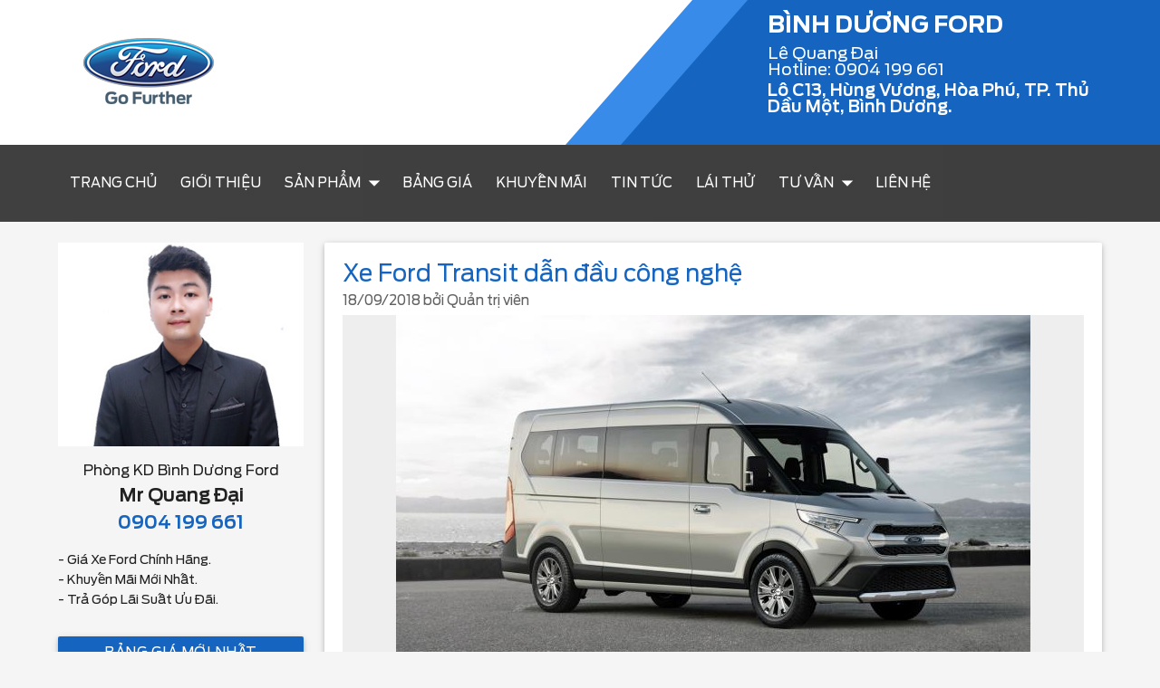

--- FILE ---
content_type: text/html; charset=UTF-8
request_url: https://www.binhduongford.org/bai-viet/tin-tuc-moi-pg4
body_size: 8014
content:
<!DOCTYPE html>
<html itemscope itemtype="http://schema.org/Product">
<head><meta charset="utf-8">
<meta http-equiv="X-UA-Compatible" content="IE=edge,chrome=1">
<meta name="viewport" content="width=device-width,initial-scale=1,maximum-scale=1">
<title>Tin Tức - Trang 4</title>
<meta name="description" content="Tin Tức">
<meta name="keywords" content="">
<meta name="author" content="QsvProgram">
<meta name="copyright" content="QsvFramework">
<meta name="robots" content="index, follow">
<meta itemprop="name" content="Tin Tức - Trang 4">
<meta itemprop="description" content="Tin Tức">
<meta itemprop="image" content="https://www.binhduongford.org/files/1200x/logo-2-rGEnU8Uuo2.png">
<meta property="og:title" content="Tin Tức - Trang 4">
<meta property="og:description" content="Tin Tức">
<meta property="og:type" content="article">
<meta property="og:url" content="https://www.binhduongford.org/bai-viet/tin-tuc-moi-pg4">
<meta property="og:image" content="https://www.binhduongford.org/files/1200x/logo-2-rGEnU8Uuo2.png">
<meta property="og:site_name" content="For | Bình Dương | Mr. Tú | 11060077">
<meta property="fb:admins" content="556514323">
<meta name="twitter:card" content="summary">
<meta name="twitter:url" content="https://www.binhduongford.org/bai-viet/tin-tuc-moi-pg4">
<meta name="twitter:title" content="Tin Tức - Trang 4">
<meta name="twitter:description" content="Tin Tức">
<meta name="twitter:image" content="https://www.binhduongford.org/files/1200x/logo-2-rGEnU8Uuo2.png">
<meta name="twitter:creator" content="@qsvprogram">
<link rel="canonical" href=""/>
<link rel="alternate" href="" hreflang="vi-vn" />
<link href="/template/reponsive-template59/css/material-icons.css" rel="stylesheet">

<link href="/template/reponsive-template59/css/materialfw.css" rel="stylesheet">
<link rel="apple-touch-icon-precomposed" sizes="144x144" href="https://www.binhduongford.org/files/8840db49-a84a-7644-b165-4a982439e95a.png">
<link rel="shortcut icon" href="https://www.binhduongford.org/files/8840db49-a84a-7644-b165-4a982439e95a.png">
<!-- Google Tag Manager -->
<script>(function(w,d,s,l,i){w[l]=w[l]||[];w[l].push({'gtm.start':
new Date().getTime(),event:'gtm.js'});var f=d.getElementsByTagName(s)[0],
j=d.createElement(s),dl=l!='dataLayer'?'&l='+l:'';j.async=true;j.src=
'https://www.googletagmanager.com/gtm.js?id='+i+dl;f.parentNode.insertBefore(j,f);
})(window,document,'script','dataLayer','GTM-MRBR8B');</script>
<!-- End Google Tag Manager -->

<meta name="google-site-verification" content="TrhqKXN2lKinU7w0MJxpLHH7gMXHcSsyncUJR8paS5o" />
<!--Start of Tawk.to Script-->
<script type="text/javascript">
var Tawk_API=Tawk_API||{}, Tawk_LoadStart=new Date();
(function(){
var s1=document.createElement("script"),s0=document.getElementsByTagName("script")[0];
s1.async=true;
s1.src='https://embed.tawk.to/6442bbf04247f20fefed0702/1guias96q';
s1.charset='UTF-8';
s1.setAttribute('crossorigin','*');
s0.parentNode.insertBefore(s1,s0);
})();
</script>
<!--End of Tawk.to Script-->
</head>
<body>
<header class="screen-hide-mb">
  <div class="topbar">
    <div class="container">
      <div class="row relative">
        <div class="col m8 s12">
          <div class="logo">
            <a href="/"><img src="/files/logo-2-rGEnU8Uuo2.png"></a>
          </div>
        </div>
        <div class="col m4 s12 adrinfo" >
          <div class="logo-title" style="text-transform: uppercase;font-size: 25px;font-weight: 700;margin-bottom: 10px;">Bình Dương Ford</div>
          <div><span>Lê Quang Đại <br>Hotline: <span class="hotline"><a class="smartobj"><span class="phone">0904 199 661</span></a></span></span></div>
          <address><p><span style="color: #ffffff;"><strong>Lô C13, Hùng Vương, Hòa Phú, TP. Thủ Dầu Một, Bình Dương.</strong></span></p></address>
        </div>
      </div>
    </div>
  </div>
  <nav class="menu hide-on-med-and-down" role="navigation">
    <div class="nav-wrapper container">
      <ul>
                        <li class=""><a href="/">Trang chủ</a></li>
                                <li class=""><a href="/gioi-thieu-21/">Giới thiệu</a></li>
                                  <li><a class="dropdown " href="/dong-xe.html">Sản Phẩm
              <i class="material-icons right">arrow_drop_down</i></a>
            <div class="megamenu">
              <ul>
                                  <li><a href="/ford-territory"><img src="https://www.binhduongford.org/files/200x/ford-territory-3-min-P7V1M3ujR4.png"><p>Ford Territory</p></a></li>
                                  <li><a href="/ford-everest/"><img src="https://www.binhduongford.org/files/200x/ford-everest-min-1LpSXVwvC5.png"><p>Ford Everest All New</p></a></li>
                                  <li><a href="/ford-explorer/"><img src="https://www.binhduongford.org/files/200x/explorer-new-min-fC8aNI6VmY.png"><p>Ford Explorer</p></a></li>
                                  <li><a href="/ford-ranger/"><img src="https://www.binhduongford.org/files/200x/ford-ranger-min-QDcx1arQk6.png"><p>Ford Ranger </p></a></li>
                                  <li><a href="/ford-ranger-raptor"><img src="https://www.binhduongford.org/files/200x/icon-chuan-new-min-R6fJ3DKlAu.png"><p>Ford Ranger Raptor </p></a></li>
                                  <li><a href="/ford-transit/"><img src="https://www.binhduongford.org/files/200x/transit-J65EBc4HE5.png"><p>Ford Transit </p></a></li>
                              </ul>
            </div>
          </li>
                                <li class=""><a href="/bang-gia/">Bảng Giá</a></li>
                                <li class=""><a href="/ron-rang-sam-xe-cung-chuong-trinh-khuyen-mai-hap-dan-tai-ford-binh-duong/">Khuyến mãi</a></li>
                                <li class=""><a href="/tin-tuc-moi/">Tin tức</a></li>
                                <li class=""><a href="/lai-thu-xe-ford/">Lái thử</a></li>
                                  <li class=""><a class="dropdown" href="/">Tư vấn<i class="material-icons right">arrow_drop_down</i></a>
            <ul class="menudrop">
                            <li><a href="/thu-tuc-mua-xe-tra-gop/">Trả góp</a></li>
                            <li><a href="/tu-van-bao-hiem/">Bảo hiểm</a></li>
                          </ul>
          </li>
                                <li class=""><a href="/lien-he-20/">Liên hệ</a></li>
                      </ul>
    </div>
  </nav>
</header>

<header class="screen-hide-pc">
  <nav class="navbar" role="navigation">
    <div class="nav-wrapper" style="margin-top: 50px;">
      <div class="brand-logo hide-on-med-and-up" style="width: 100%;margin-top:-45px;">
      <a href="/">
          <img src="/files/logo-2-rGEnU8Uuo2.png">
            <div style="font-size: 19px;padding-top: 15px;left: 0px;text-align: right;margin-right: 15px; text-transform: uppercase;color:#2596CF; font-weight: 600;margin-top: -60px">Bình Dương Ford</div>
      <!-- <h2 style="text-align: center; margin-top: 5px; line-height: 20px;">Mercedes-Benz <br> Vietnam Star Automobile Hà Nội</h2> -->
      </a>
      </div>
      
      <ul style="float: left;">
            <li ><a href="https://www.binhduongford.org/" style="color: white">Trang chủ</a></li>
            <li ><a href="https://www.binhduongford.org/bang-gia/" style="color: white">Bảng giá</a></li>
        </ul>
      <div class="menu-wrapper" style="float: right;">

        <!-- Destop Only -->
        <ul class="menu">
                              <li class=""><a href="/">Trang chủ</a></li>
                                        <li class=""><a href="/gioi-thieu-21/">Giới thiệu</a></li>
                                          <li><a class="dropdown " href="/dong-xe.html">Sản Phẩm
                <i class="material-icons right">arrow_drop_down</i></a>
              <div class="megamenu">
                <ul>
                                      <li><a href="/ford-territory"><img src="https://www.binhduongford.org/files/200x/ford-territory-3-min-P7V1M3ujR4.png"><p>Ford Territory</p></a></li>
                                      <li><a href="/ford-everest/"><img src="https://www.binhduongford.org/files/200x/ford-everest-min-1LpSXVwvC5.png"><p>Ford Everest All New</p></a></li>
                                      <li><a href="/ford-explorer/"><img src="https://www.binhduongford.org/files/200x/explorer-new-min-fC8aNI6VmY.png"><p>Ford Explorer</p></a></li>
                                      <li><a href="/ford-ranger/"><img src="https://www.binhduongford.org/files/200x/ford-ranger-min-QDcx1arQk6.png"><p>Ford Ranger </p></a></li>
                                      <li><a href="/ford-ranger-raptor"><img src="https://www.binhduongford.org/files/200x/icon-chuan-new-min-R6fJ3DKlAu.png"><p>Ford Ranger Raptor </p></a></li>
                                      <li><a href="/ford-transit/"><img src="https://www.binhduongford.org/files/200x/transit-J65EBc4HE5.png"><p>Ford Transit </p></a></li>
                                  </ul>
              </div>
            </li>
                                        <li class=""><a href="/bang-gia/">Bảng Giá</a></li>
                                        <li class=""><a href="/ron-rang-sam-xe-cung-chuong-trinh-khuyen-mai-hap-dan-tai-ford-binh-duong/">Khuyến mãi</a></li>
                                        <li class=""><a href="/tin-tuc-moi/">Tin tức</a></li>
                                        <li class=""><a href="/lai-thu-xe-ford/">Lái thử</a></li>
                                          <li class=""><a class="dropdown" href="/">Tư vấn<i class="material-icons right">arrow_drop_down</i></a>
              <ul class="menudrop">
                                <li><a href="/thu-tuc-mua-xe-tra-gop/">Trả góp</a></li>
                                <li><a href="/tu-van-bao-hiem/">Bảo hiểm</a></li>
                              </ul>
            </li>
                                        <li class=""><a href="/lien-he-20/">Liên hệ</a></li>
                            </ul>
        
        <!-- Mobile & Ipad -->
        <ul id="nav-mobile" class="side-nav">
                              <li class=""><a href="/">Trang chủ</a></li>
                                        <li class=""><a href="/gioi-thieu-21/">Giới thiệu</a></li>
                                        <li class=""><a href="#!">Sản Phẩm</a>
            <ul>
                            <li><a href="/ford-territory">Ford Territory</a></li>
                            <li><a href="/ford-everest/">Ford Everest All New</a></li>
                            <li><a href="/ford-explorer/">Ford Explorer</a></li>
                            <li><a href="/ford-ranger/">Ford Ranger </a></li>
                            <li><a href="/ford-ranger-raptor">Ford Ranger Raptor </a></li>
                            <li><a href="/ford-transit/">Ford Transit </a></li>
                          </ul>
          </li>
                                        <li class=""><a href="/bang-gia/">Bảng Giá</a></li>
                                        <li class=""><a href="/ron-rang-sam-xe-cung-chuong-trinh-khuyen-mai-hap-dan-tai-ford-binh-duong/">Khuyến mãi</a></li>
                                        <li class=""><a href="/tin-tuc-moi/">Tin tức</a></li>
                                        <li class=""><a href="/lai-thu-xe-ford/">Lái thử</a></li>
                                        <li class=""><a href="#!">Tư vấn</a>
            <ul>
                            <li><a href="/thu-tuc-mua-xe-tra-gop/">Trả góp</a></li>
                            <li><a href="/tu-van-bao-hiem/">Bảo hiểm</a></li>
                          </ul>
          </li>
                                        <li class=""><a href="/lien-he-20/">Liên hệ</a></li>
                            </ul>

        <ul class="new-menu hide hide-on-med-and-up">
                              <li class=""><a href="/">Trang chủ</a></li>
                                        <li class=""><a href="/gioi-thieu-21/">Giới thiệu</a></li>
                                        <li class=""><a href="/dong-xe.html">Sản Phẩm</a></li>
                                        <li class=""><a href="/bang-gia/">Bảng Giá</a></li>
                                        <li class=""><a href="/ron-rang-sam-xe-cung-chuong-trinh-khuyen-mai-hap-dan-tai-ford-binh-duong/">Khuyến mãi</a></li>
                                        <li class=""><a href="/tin-tuc-moi/">Tin tức</a></li>
                                        <li class=""><a href="/lai-thu-xe-ford/">Lái thử</a></li>
                                        <li class=""><a href="/">Tư vấn</a></li>
                                        <li class=""><a href="/lien-he-20/">Liên hệ</a></li>
                            </ul>
        <a href="#" data-activates="nav-mobile" class="button-collapse hide-on-large-only">
        <i class="material-icons">menu</i></a>
      </div>
      

      
    </div>
  </nav>
</header>
<main>
  <div class="white">
    <div class="container">
      <div id="floatbar" class="floatbar">
        <nav>
          <div class="wrapper">
            <ul class="webcrumb">
              <li><a href="#name">Trang chủ</a></li>
              <li><a href="#name2">Tin tức</a></li>
            </ul>
            <!--<ul class="right">
              <li><a href="#!">Giới thiệu</a></li>
              <li><a href="#!">Liên hệ</a></li>
            </ul>-->
          </div>
        </nav>
      </div>
    </div>
  </div>
  <div class="section">
    <div class="container">
      <div class="row relative">
        <div class="col m3 s12 screen-hide">
          <div id="sidebar" class="sidebar">
  <div class="wrapper">
    <div class="sales"><p><img src="/data/upload/Untitled-3.jpg" alt="binh-duong-ford" width="300" height="250" style="display: block; margin-left: auto; margin-right: auto;" /></p>
<ul>
<li style="text-align: center;"><span style="font-size: 16px;">Ph&ograve;ng&nbsp;KD&nbsp;Bình Dương Ford</span></li>
<li style="text-align: center;"><span style="font-size: 20px;"><strong>Mr Quang Đại</strong></span></li>
<li style="text-align: center;"><span style="font-size: 20px;"><strong><a class="smartobj"><span class="phone">0904 199 661</span></a></strong></span></li>
</ul>
<p class="title-11 color-6d6d6d"><span style="font-size: 14px;">- Gi&aacute; Xe Ford Ch&iacute;nh H&atilde;ng.</span><br /><span style="font-size: 14px;"> - Khuyến M&atilde;i Mới Nhất.</span><br /><span style="font-size: 14px;"> - Trả G&oacute;p L&atilde;i Suất Ưu Đ&atilde;i.</span></p>
      <div class="trigger"> <a href="#baogia" class="modal-trigger waves-effect waves-light btn">Bảng giá mới nhất</a> <a href="#tragop" class="modal-trigger waves-effect waves-light btn">Tư vấn trả góp</a> <a href="#laithu" class="modal-trigger waves-effect waves-light btn">Đăng ký lái thử</a> </div>
    </div>
  </div>
</div>
        </div>
        <div class="col m9 s12">
          <div class="card-panel white news">
            <ul class="list">
                            <li> <a href="/xe-ford-transit-dan-dau-cong-nghe-105.html">
                <h2>   Xe Ford Transit dẫn đầu công nghệ</h2>
                </a>
                <div class="addtime">18/09/2018 bởi <span class="author">Quản trị viên</span></div>
                <a class="image" href="/xe-ford-transit-dan-dau-cong-nghe-105.html"><img src="https://www.binhduongford.org/files/700x/xe-ford-transit-dan-dau-cong-nghe-dqExbLAEQ1.jpg" alt=""></a>
                <div class="brief"></div>
              </li>
                            <li> <a href="/chiem-nguong-chiec-ford-explorer-2017-the-thao-104.html">
                <h2>Chiêm ngưỡng chiếc Ford Explorer 2017 thể thao</h2>
                </a>
                <div class="addtime">16/09/2018 bởi <span class="author">Quản trị viên</span></div>
                <a class="image" href="/chiem-nguong-chiec-ford-explorer-2017-the-thao-104.html"><img src="https://www.binhduongford.org/files/700x/chiem-nguong-chiec-ford-explorer-2017-the-thao-2phVCb3RMb.jpg" alt=""></a>
                <div class="brief"></div>
              </li>
                            <li> <a href="/chien-binh-ford-fiesta-2018-nang-dong-va-phong-cach-103.html">
                <h2>Chiến binh  Ford Fiesta 2018 năng động và phong cách</h2>
                </a>
                <div class="addtime">14/09/2018 bởi <span class="author">Quản trị viên</span></div>
                <a class="image" href="/chien-binh-ford-fiesta-2018-nang-dong-va-phong-cach-103.html"><img src="https://www.binhduongford.org/files/700x/chien-binh-ford-fiesta-nang-dong-va-phong-cach2-UTKI5ZB1Wc.jpg" alt=""></a>
                <div class="brief"></div>
              </li>
                            <li> <a href="/so-sanh-xe-mazda-3-2018-va-ford-focus-2018-day-tinh-te-101.html">
                <h2>So sánh xe Mazda 3 2018 và Ford Focus 2018 đầy tinh tế</h2>
                </a>
                <div class="addtime">11/09/2018 bởi <span class="author">Quản trị viên</span></div>
                <a class="image" href="/so-sanh-xe-mazda-3-2018-va-ford-focus-2018-day-tinh-te-101.html"><img src="https://www.binhduongford.org/files/700x/so-sanh-xe-mazda3-2018-va-ford-focus-day-tinh-te-20182-7SI0QJla8P.jpg" alt=""></a>
                <div class="brief"></div>
              </li>
                            <li> <a href="/cho-hang-nen-chon-ford-ranger-hay-chevrolet-colorado-100.html">
                <h2>Chở hàng nên chọn Ford Ranger  hay Chevrolet Colorado?</h2>
                </a>
                <div class="addtime">10/09/2018 bởi <span class="author">Quản trị viên</span></div>
                <a class="image" href="/cho-hang-nen-chon-ford-ranger-hay-chevrolet-colorado-100.html"><img src="https://www.binhduongford.org/files/700x/cho-hang-nen-chon-ford-ranger-hay-chevrolet-colorado2-UuZQkPfsaB.jpg" alt=""></a>
                <div class="brief"></div>
              </li>
                            <li> <a href="/danh-gia-xe-ford-edge-2017-2018-ve-tien-nghi-99.html">
                <h2>Đánh giá xe Ford Edge 2017-2018 về tiện nghi</h2>
                </a>
                <div class="addtime">07/09/2018 bởi <span class="author">Quản trị viên</span></div>
                <a class="image" href="/danh-gia-xe-ford-edge-2017-2018-ve-tien-nghi-99.html"><img src="https://www.binhduongford.org/files/700x/danh-gia-ford-edga-2017-2018-ve-tien-nghi2-qHE15SfI1H.jpg" alt=""></a>
                <div class="brief"></div>
              </li>
                            <li> <a href="/xe-ford-everest-2018-moi-canh-tranh-voi-toyota-fortuner-98.html">
                <h2>Xe Ford Everest 2018 mới cạnh tranh với Toyota Fortuner</h2>
                </a>
                <div class="addtime">06/09/2018 bởi <span class="author">Quản trị viên</span></div>
                <a class="image" href="/xe-ford-everest-2018-moi-canh-tranh-voi-toyota-fortuner-98.html"><img src="https://www.binhduongford.org/files/700x/xe-ford-everest-moi-canh-tranh-voi-toyota-fortuner2-TcFjUyS6RZ.jpg" alt=""></a>
                <div class="brief"></div>
              </li>
                            <li> <a href="/so-sanh-hyundai-kona-2018-va-ford-ecosport-2018-97.html">
                <h2>So sánh Hyundai Kona 2018 và Ford EcoSport 2018</h2>
                </a>
                <div class="addtime">05/09/2018 bởi <span class="author">Quản trị viên</span></div>
                <a class="image" href="/so-sanh-hyundai-kona-2018-va-ford-ecosport-2018-97.html"><img src="https://www.binhduongford.org/files/700x/so-sanh-hyundai-kona-2018-va-ford-ecosport-2018-GrXdcqPSQA.jpg" alt=""></a>
                <div class="brief"></div>
              </li>
                            <li> <a href="/nen-chon-toyota-land-cruiser-prado-hay-ford-explorer-tre-trung-96.html">
                <h2>Nên chọn  Toyota Land Cruiser Prado hay  Ford Explorer trẻ trung?</h2>
                </a>
                <div class="addtime">04/09/2018 bởi <span class="author">Quản trị viên</span></div>
                <a class="image" href="/nen-chon-toyota-land-cruiser-prado-hay-ford-explorer-tre-trung-96.html"><img src="https://www.binhduongford.org/files/700x/nen-chon-toyota-land-cruiser-prado-hay-ford-explorer-tre-trung2-wIWE6gFJve.jpg" alt=""></a>
                <div class="brief"></div>
              </li>
                            <li> <a href="/trai-nghiem-chiec-ford-ranger-raptor-khet-tieng-95.html">
                <h2>Trải nghiệm chiếc Ford Ranger Raptor khét tiếng</h2>
                </a>
                <div class="addtime">03/09/2018 bởi <span class="author">Quản trị viên</span></div>
                <a class="image" href="/trai-nghiem-chiec-ford-ranger-raptor-khet-tieng-95.html"><img src="https://www.binhduongford.org/files/700x/trai-nghiem-chiec-ford-ranger-raptor-khet-tieng2-mWkuuZV8TG.jpg" alt=""></a>
                <div class="brief"></div>
              </li>
                            <li> <a href="/so-sanh-xe-honda-hr-v-18l-2018-va-ford-ecosport-titanium-94.html">
                <h2>So sánh xe Honda HR-V 1.8L 2018 và Ford Ecosport Titanium</h2>
                </a>
                <div class="addtime">31/08/2018 bởi <span class="author">Quản trị viên</span></div>
                <a class="image" href="/so-sanh-xe-honda-hr-v-18l-2018-va-ford-ecosport-titanium-94.html"><img src="https://www.binhduongford.org/files/700x/so-sanh-xe-honda-hr-v-1.8l-2018-v-ford-ecosport-titanium3-mbntJ1Opsl.jpg" alt=""></a>
                <div class="brief"></div>
              </li>
                            <li> <a href="/cung-nghia-chiec-ford-ranger-2018-phien-ban-moi-day-dot-pha-93.html">
                <h2>Cùng nghía chiếc  Ford Ranger 2018 phiên bản mới đầy đột phá</h2>
                </a>
                <div class="addtime">30/08/2018 bởi <span class="author">Quản trị viên</span></div>
                <a class="image" href="/cung-nghia-chiec-ford-ranger-2018-phien-ban-moi-day-dot-pha-93.html"><img src="https://www.binhduongford.org/files/700x/cung-nghia-chiec-ford-ranger-phien-ban-moi-day-dot-pha-Tlg6RJfUZv.jpg" alt=""></a>
                <div class="brief"></div>
              </li>
                            <li> <a href="/xe-ford-everest-2018-da-xuat-hien-thi-truong-viet-92.html">
                <h2>Xe Ford Everest 2018 đã xuất hiện thị trường Việt</h2>
                </a>
                <div class="addtime">29/08/2018 bởi <span class="author">Quản trị viên</span></div>
                <a class="image" href="/xe-ford-everest-2018-da-xuat-hien-thi-truong-viet-92.html"><img src="https://www.binhduongford.org/files/700x/xe-ford-everest-2018-da-xuat-hien-t-i-viet-nam2-uWPm6m50im.jpg" alt=""></a>
                <div class="brief"></div>
              </li>
                            <li> <a href="/danh-gia-chiec-xe-ford-fiesta-day-ca-tinh-91.html">
                <h2>Đánh giá chiếc xe Ford Fiesta đầy cá tính</h2>
                </a>
                <div class="addtime">28/08/2018 bởi <span class="author">Quản trị viên</span></div>
                <a class="image" href="/danh-gia-chiec-xe-ford-fiesta-day-ca-tinh-91.html"><img src="https://www.binhduongford.org/files/700x/danh-gia-chiec-ford-fiesta-day-ca-tinh-Ke74rUQnDP.jpg" alt=""></a>
                <div class="brief"></div>
              </li>
                            <li> <a href="/tham-hiem-vuot-troi-voi-xe-ford-ranger-22-xls-mt-90.html">
                <h2>   Thám hiểm vượt trội với xe Ford Ranger 2.2 XLS MT</h2>
                </a>
                <div class="addtime">28/08/2018 bởi <span class="author">Quản trị viên</span></div>
                <a class="image" href="/tham-hiem-vuot-troi-voi-xe-ford-ranger-22-xls-mt-90.html"><img src="https://www.binhduongford.org/files/700x/tham-hiem-vuot-troi-voi-xe-ford-ranger-2.2-xls-mt-T6baA9Ikth.jpg" alt=""></a>
                <div class="brief"></div>
              </li>
                            <li> <a href="/trai-nghiem-do-an-toan-tren-xe-ford-transit-2018-89.html">
                <h2>Trải nghiệm độ an toàn trên xe Ford Transit 2018</h2>
                </a>
                <div class="addtime">25/08/2018 bởi <span class="author">Quản trị viên</span></div>
                <a class="image" href="/trai-nghiem-do-an-toan-tren-xe-ford-transit-2018-89.html"><img src="https://www.binhduongford.org/files/700x/trai-nghiem-do-an-toan-tren-xe-ford-transit2-V0Cqt2iitP.jpg" alt=""></a>
                <div class="brief"></div>
              </li>
                            <li> <a href="/so-sanh-hai-chiec-ford-ranger-2016-va-mitsubishi-triton-88.html">
                <h2>  So sánh hai chiếc Ford Ranger 2016 và Mitsubishi Triton</h2>
                </a>
                <div class="addtime">24/08/2018 bởi <span class="author">Quản trị viên</span></div>
                <a class="image" href="/so-sanh-hai-chiec-ford-ranger-2016-va-mitsubishi-triton-88.html"><img src="https://www.binhduongford.org/files/700x/so-sanh-hai-chiec-ford-ranger-2016-va-mitsubishi-triton2-tlFDQYPs2C.jpg" alt=""></a>
                <div class="brief"></div>
              </li>
                            <li> <a href="/danh-gia-ve-xe-ford-everest-ham-ho-87.html">
                <h2>Đánh giá về xe Ford Everest hầm hố</h2>
                </a>
                <div class="addtime">23/08/2018 bởi <span class="author">Quản trị viên</span></div>
                <a class="image" href="/danh-gia-ve-xe-ford-everest-ham-ho-87.html"><img src="https://www.binhduongford.org/files/700x/danh-gia-ve-xe-ford-everest-ham-ho4-OSfnasyl1a.jpg" alt=""></a>
                <div class="brief"></div>
              </li>
                          </ul>
            <div class="pager">
                            <ul class="pagination">
                                <li class="waves-effect"><a href="/bai-viet/tin-tuc-moi-pg3">&lsaquo;</a></li>
                                                                <li class="waves-effect"><a href="/bai-viet/tin-tuc-moi">1</a></li>
                                                                <li class="waves-effect"><a href="/bai-viet/tin-tuc-moi-pg2">2</a></li>
                                                                <li class="waves-effect"><a href="/bai-viet/tin-tuc-moi-pg3">3</a></li>
                                                                <li class="active">4</li>
                                                                <li class="waves-effect"><a href="/bai-viet/tin-tuc-moi-pg5">5</a></li>
                                                                <li class="waves-effect"><a href="/bai-viet/tin-tuc-moi-pg6">6</a></li>
                                                                <li class="waves-effect"><a href="/bai-viet/tin-tuc-moi-pg7">7</a></li>
                                                                <li class="waves-effect"><a href="/bai-viet/tin-tuc-moi-pg5">&rsaquo;</a></li>
                              </ul>
                          </div>
          </div>
        </div>
      </div>
    </div>
  </div>
</main>
﻿<footer class="page-footer" style="padding-bottom: 50px">
  <div class="container">
    <div class="row valign-wrapper">
      <div class="col l12 white-text">
        <p><span style="font-size: 24px;"><a href="/">Bình Dương Ford</a></span></p>
<p>Điện thoại: <span style="font-size: 20px;"><strong><a class="smartobj"><span class="phone">0904 199 661</span></a></strong></span></p>
<p>Địa chỉ:<strong>Lô C13, Hùng Vương, Hòa Phú, TP. Thủ Dầu Một, Bình Dương.</strong></p>
<ul>
<li><a href="/ford-ranger/">Khuyến M&atilde;i Ford Ranger 2024</a>&nbsp;| <a href="/ford-ranger/">Gi&aacute; Xe Ford Ranger 2024</a></li>
<li><a href="/ford-transit/">Khuyến M&atilde;i Ford Transit 2024</a> | <a href="/ford-transit/">Gi&aacute; Ford Transit 2024</a></li>
<li><a href="/ford-everest/">Khuyến M&atilde;i Ford Everest 2024</a>&nbsp;| <a href="/ford-everest/">Gi&aacute; Xe Ford Everest 2024</a></li>
<li><a href="/ford-explorer/">Khuyến M&atilde;i Ford Explorer 2024</a> | <a href="/ford-explorer/">Gi&aacute; Xe Ford Explorer 2024</a></li>
</ul>
<p>&nbsp;</p>
      </div>
    </div>
  </div>
</footer>
<section class="copyright">
  <div class="container">
    Copyright © 2015 Dailycar.vn All rights reserved.
  </div>
</section>
  <section class="call-to-action-mobile screen-hide-pc">
    <div class="container">
      <div class="row">
        <div class="col s6 bg">
          <a href="#baogia" class="modal-trigger">
            Báo giá
          </a>
        </div>
        <!-- <div class="col s4 bg">
          <a href="https://zalo.me/0974715575" class="zalo">
            <img src="/template/reponsive-template59/images/zalo.png" alt="">
          </a>
        </div> -->
        <div class="col s6 bg blu">
          <a class="call4mobi btn-floating btn-large waves-effect waves-light green" data-phone="0904 199 661" style="border-radius: 1px;width: 100%;height: 46px;margin-top: 10px;">
Gọi ngay
</a>
          <!-- <a href="#!">
            <span>
              <img src="/template/reponsive-template59/images/call-group.png" alt="">
            </span>
            <span>Gọi ngay</span>
          </a> -->
        </div>
      </div>
    </div>
  </section>
<!-- Popup Bao gia -->
<div id="baogia" style="width: 90%;" class="modal modal-fixed-footer modal-style modal-style-mobi">
    <div class="title-model">
        <h2 class="web-name">Bình Dương Ford</h2>
        <button style="background: " class="modal-close">×</button>
    </div>
    <div class="row modal-content ">
        <div class="col m7 s12 image-container">
            <img src="/files/fordbd-dRo7FbxeaM.webp" alt="">
        </div>
        <div class="col m5 s12">
            <h3>YÊU CẦU BÁO GIÁ</h3>
            <form action="/cam-on.html?src=baogia" method="post" role="form">
                <div class="row">
                    <div class="input-field col s12">
                        <div class="input-wrapper">
                            <input id="price_name" name="name" type="text" placeholder="Họ tên" class="validate">
                        </div>
                    </div>
                    <div class="input-field col s12">
                        <div class="input-wrapper">
                            <input id="price_phone" name="phone" type="text" placeholder="Số điện thoại" class="validate">
                        </div>
                    </div>
                    <!-- <div class="input-field col s12">
                        <div class="input-wrapper">
                            <input id="price_email" name="email" type="email" placeholder="Email">
                        </div>
                    </div> -->

                    <div class="input-field col m12 s12 select-style-1">
                        <div class="input-wrapper">
                            <select id="price_car" name="car" class="select2">
                                                                                                    <option value="" disabled selected>Chọn dòng xe</option>
                                                                                                                                                <option value="Ford Territory">Ford Territory</option>
                                                                                                                                                    <option value="Ford Everest All New">Ford Everest All New</option>
                                                                                                                                                    <option value="Ford Explorer">Ford Explorer</option>
                                                                                                                                                    <option value="Ford Ranger">Ford Ranger</option>
                                                                                                                                                    <option value="Ford Ranger Raptor">Ford Ranger Raptor</option>
                                                                                                                                                    <option value="Ford Transit ">Ford Transit </option>
                                                                                                                                        </select>
                        </div>
                    </div>

                    <div class="input-field col m12 s12 select-style-1">
                        <div class="input-wrapper">
                            <select id="price_area" name="area" class="select2">
                                <option value="" disabled selected>Tỉnh/Thành Phố</option>
                                                                                                    <option value="TP Hồ Chí Minh">TP Hồ Chí Minh</option>
                                                                                                                                        <option value="Bình Dương">Bình Dương</option>
                                                                                                                                        <option value="Đồng Nai">Đồng Nai</option>
                                                                                                                                        <option value="Bình Phước">Bình Phước</option>
                                                                                                                                        <option value="Bình Thuận">Bình Thuận</option>
                                                                                                                                        <option value="Lâm Đồng">Lâm Đồng</option>
                                                                                                                                        <option value="Tây Ninh">Tây Ninh</option>
                                                                                                                                        <option value="Khác">Khác</option>
                                                                                                </select>
                        </div>
                    </div>
                </div>
            </form>
            <div class="modal-footer"> <a href="#submit" onclick="return Register('baogia')" class="waves-effect waves-green btn-flat">Gửi yêu cầu</a> </div>
    </div>
        </div>
    </div>
    
</div>

<!-- Popup Lái thử -->
<div id="laithu" style="width: 90%;" class="modal modal-fixed-footer modal-style modal-style-mobi">
    <div class="title-model">
        <h2 class="web-name">Bình Dương Ford</h2>
        <button style="background: " class="modal-close">×</button>
    </div>
    <div class="row modal-content">
        
        <div class="col m7 s12 image-container">
            <img src="/files/fordbd-t2PNOVOh5f.webp" alt="">
        </div>
        <div class="col m5 s12">
            <h3>ĐĂNG KÝ LÁI THỬ</h3>
            <form action="/cam-on.html?src=laithu" method="post" role="form">
                <div class="row">
                    <div class="input-field col s12">
                        <div class="input-wrapper">
                            <input id="drive_name" name="name" type="text" placeholder="Họ tên" class="validate">
                        </div>
                    </div>
                    <div class="input-field col s12">
                        <div class="input-wrapper">
                            <input id="drive_phone" name="phone" type="text" placeholder="Số điện thoại" class="validate">
                        </div>
                    </div>
                    <!-- <div class="input-field col s12">
                        <div class="input-wrapper">
                            <input id="drive_email" name="email" type="email" placeholder="Email">
                        </div>
                    </div> -->

                    <div class="input-field col m12 s12 select-style-1">
                        <div class="input-wrapper">
                            <select id="drive_car" name="car" class="select2">
                                                                                                    <option value="" disabled selected>Chọn dòng xe</option>
                                                                                                                                                <option value="Ford Territory">Ford Territory</option>
                                                                                                                                                    <option value="Ford Everest All New">Ford Everest All New</option>
                                                                                                                                                    <option value="Ford Explorer">Ford Explorer</option>
                                                                                                                                                    <option value="Ford Ranger">Ford Ranger</option>
                                                                                                                                                    <option value="Ford Ranger Raptor">Ford Ranger Raptor</option>
                                                                                                                                                    <option value="Ford Transit ">Ford Transit </option>
                                                                                                                                        </select>
                        </div>
                    </div>

                    <div class="input-field col m12 s12 select-style-1">
                        <div class="input-wrapper">
                            <select id="drive_area" name="area" class="select2">
                                <option value="" disabled selected>Tỉnh/Thành Phố</option>
                                                                                                    <option value="TP Hồ Chí Minh">TP Hồ Chí Minh</option>
                                                                                                                                        <option value="Bình Dương">Bình Dương</option>
                                                                                                                                        <option value="Đồng Nai">Đồng Nai</option>
                                                                                                                                        <option value="Bình Phước">Bình Phước</option>
                                                                                                                                        <option value="Bình Thuận">Bình Thuận</option>
                                                                                                                                        <option value="Lâm Đồng">Lâm Đồng</option>
                                                                                                                                        <option value="Tây Ninh">Tây Ninh</option>
                                                                                                                                        <option value="Khác">Khác</option>
                                                                                                </select>
                        </div>
                    </div>
                </div>
            </form>
            <div class="modal-footer"> <a href="#submit" onclick="return Register('laithu')" class="waves-effect waves-green btn-flat">Gửi yêu cầu</a> </div>
        </div>
    </div>
    

</div> 

<!-- Popup tra gop -->
<div id="tragop" style="width: 90%;" class="modal modal-fixed-footer modal-style modal-style-mobi">
    <div class="title-model">
        <h2 class="web-name">Bình Dương Ford</h2>
        <button style="background: " class="modal-close">×</button>
    </div>
    <div class="row modal-content">
        
        <div class="col m7 s12 image-container">
            <img src="/files/fordbd-PbUIp2ycGB.webp" alt="">
        </div>
        <div class="col m5 s12">
            <h3>ƯỚC TÍNH TRẢ GÓP</h3>
            <form action="/cam-on.html?src=tragop" method="post" role="form">
                <div class="row">
                    <div class="input-field col s12">
                        <div class="input-wrapper">
                            <input id="buy_name" name="name" type="text" placeholder="Họ tên" class="validate">
                        </div>
                    </div>
                    <div class="input-field col s12">
                        <div class="input-wrapper">
                            <input id="buy_phone" name="phone" type="text" placeholder="Số điện thoại" class="validate">
                        </div>
                    </div>
                    <!-- <div class="input-field col s12">
                        <div class="input-wrapper">
                            <input id="buy_email" name="email" type="email" placeholder="Email">
                        </div>
                    </div> -->

                    <div class="input-field col m12 s12 select-style-1">
                        <div class="input-wrapper">
                            <select id="buy_car" name="car" class="select2">
                                                                                                    <option value="" disabled selected>Chọn dòng xe</option>
                                                                                                                                                <option value="Ford Territory">Ford Territory</option>
                                                                                                                                                    <option value="Ford Everest All New">Ford Everest All New</option>
                                                                                                                                                    <option value="Ford Explorer">Ford Explorer</option>
                                                                                                                                                    <option value="Ford Ranger">Ford Ranger</option>
                                                                                                                                                    <option value="Ford Ranger Raptor">Ford Ranger Raptor</option>
                                                                                                                                                    <option value="Ford Transit ">Ford Transit </option>
                                                                                                                                        </select>
                        </div>
                    </div>

                    <div class="input-field col m12 s12 select-style-1">
                        <div class="input-wrapper">
                            <select id="buy_area" name="area" class="select2">
                                <option value="" disabled selected>Tỉnh/Thành Phố</option>
                                                                                                    <option value="TP Hồ Chí Minh">TP Hồ Chí Minh</option>
                                                                                                                                        <option value="Bình Dương">Bình Dương</option>
                                                                                                                                        <option value="Đồng Nai">Đồng Nai</option>
                                                                                                                                        <option value="Bình Phước">Bình Phước</option>
                                                                                                                                        <option value="Bình Thuận">Bình Thuận</option>
                                                                                                                                        <option value="Lâm Đồng">Lâm Đồng</option>
                                                                                                                                        <option value="Tây Ninh">Tây Ninh</option>
                                                                                                                                        <option value="Khác">Khác</option>
                                                                                                </select>
                        </div>
                    </div>
                </div>
            </form>
            <div class="modal-footer"> <a href="#submit" onclick="return Register('tragop')" class="waves-effect waves-green btn-flat">Gửi yêu cầu</a> </div>
        </div>
    </div>
    
    
</div>
<!-- popup tự đông change -->
﻿<div id="popup" style="width: 90%;" class="modal modal-fixed-footer modal-style modal-style-mobi" data-delay="30000" data-times="2" data-expire="1" >
    <div class="title-model">
        <h2 class="web-name">Bình Dương Ford</h2>
        <button style="background: " class="modal-close">×</button>
    </div>
    <div class="row modal-content">
        
        <div class="col m7 s12 image-container">
            <img src="/files/fordbd-jEzQ8CTGRy.webp" alt="">
        </div>
        <div class="col m5 s12">
            <h3>YÊU CẦU BÁO GIÁ</h3>
            <form action="/cam-on.html?src=baogia" method="post" role="form">
                <div class="row">
                    <div class="input-field col s12">
                        <div class="input-wrapper">
                            <input id="price_name" name="name" type="text" placeholder="Họ tên" class="validate">
                        </div>
                    </div>
                    <div class="input-field col s12">
                        <div class="input-wrapper">
                            <input id="price_phone" name="phone" type="text" placeholder="Số điện thoại" class="validate">
                        </div>
                    </div>
                    <!-- <div class="input-field col s12">
                        <div class="input-wrapper">
                            <input id="price_email" name="email" type="email" placeholder="Email">
                        </div>
                    </div> -->

                    <div class="input-field col m12 s12 select-style-1">
                        <div class="input-wrapper">
                            <select id="price_car" name="car" class="select2">
                                                                                                    <option value="" disabled selected>Chọn dòng xe</option>
                                                                                                                                                <option value="Ford Territory">Ford Territory</option>
                                                                                                                                                    <option value="Ford Everest All New">Ford Everest All New</option>
                                                                                                                                                    <option value="Ford Explorer">Ford Explorer</option>
                                                                                                                                                    <option value="Ford Ranger">Ford Ranger</option>
                                                                                                                                                    <option value="Ford Ranger Raptor">Ford Ranger Raptor</option>
                                                                                                                                                    <option value="Ford Transit ">Ford Transit </option>
                                                                                                                                        </select>
                        </div>
                    </div>

                    <div class="input-field col m12 s12 select-style-1">
                        <div class="input-wrapper">
                            <select id="price_area" name="area" class="select2">
                                <option value="" disabled selected>Tỉnh/Thành Phố</option>
                                                                                                    <option value="TP Hồ Chí Minh">TP Hồ Chí Minh</option>
                                                                                                                                        <option value="Bình Dương">Bình Dương</option>
                                                                                                                                        <option value="Đồng Nai">Đồng Nai</option>
                                                                                                                                        <option value="Bình Phước">Bình Phước</option>
                                                                                                                                        <option value="Bình Thuận">Bình Thuận</option>
                                                                                                                                        <option value="Lâm Đồng">Lâm Đồng</option>
                                                                                                                                        <option value="Tây Ninh">Tây Ninh</option>
                                                                                                                                        <option value="Khác">Khác</option>
                                                                                                </select>
                        </div>
                    </div>
                </div>
            </form>
            <div class="modal-footer"> <a href="#submit" onclick="return Register('popup')" class="waves-effect waves-green btn-flat">Gửi yêu cầu</a> </div>
        </div>
    </div>
    
    
    </div>
</div>

<!-- reCAPTCHA -->



<!-- <link rel="stylesheet" href="/template/reponsive-template59/css/owl.carousel.min.css"> -->
<link rel="stylesheet" href="/template/reponsive-template59/font/antenna/_antenna.css">
<link rel="stylesheet" href="https://cdnjs.cloudflare.com/ajax/libs/select2/4.0.4/css/select2.min.css" />
<script src="/template/reponsive-template59/js/jquery-2.1.4.min.js"></script>
<script src="/template/reponsive-template59/js/materialize.min.js"></script>
<!-- <script src="https://cdnjs.cloudflare.com/ajax/libs/materialize/0.97.1/js/materialize.min.js"></script> -->
<script src="https://cdnjs.cloudflare.com/ajax/libs/js-cookie/2.1.4/js.cookie.min.js"></script>
<script src="/template/reponsive-template59/js/select2.min.js"></script>
<script src="/template/reponsive-template59/js/app.js"></script>
<script src="/template/reponsive-template59/js/randtracker.js"></script>
<!-- <script src="/template/reponsive-template59/js/owl.carousel.min.js"></script> -->
<script src="/template/reponsive-template59/js/scrollMonitor.js"></script>

<script>
// Floating Tabs
var $floatbar = $('#floatbar nav'),
  $parent = $floatbar.parent();
$parent.height($parent.height());
$floatbar.find('.wrapper').width($floatbar.width());

// Floatbar watcher
var fbWatcher = scrollMonitor.create($floatbar);
fbWatcher.lock();
fbWatcher.stateChange(function() {
  $floatbar.toggleClass('fixed', this.isAboveViewport)
});
if (fbWatcher.isAboveViewport) {
  $floatbar.addClass('fixed');
}

// Floating Sidebar
var $sidebar = $('#sidebar .wrapper'),
  $footer = $('footer'),
  $parent = $sidebar.parent();
$sidebar.width($sidebar.width())
$sidebar.css('top', $floatbar.height() + 'px');
$parent
  .width($sidebar.width())
  .height($sidebar.height());

// Auto fixed sidebar
var sbWatcher = scrollMonitor.create($sidebar, {
  top: $floatbar.height()
});
sbWatcher.lock();
sbWatcher.stateChange(function() {
  //$sidebar.toggleClass('fixed', this.isAboveViewport)
  if (this.isAboveViewport) {
    if (!ftWatcher.isAboveViewport) $sidebar.addClass('fixed');
  } else {
    $sidebar.removeClass('fixed');
  }
});

// Watch an area above the footer as tall as the sidebar
var ftWatcher = scrollMonitor.create($footer, {
  top: $floatbar.height() + $sidebar.height()
});
ftWatcher.fullyEnterViewport(function() {
  if (ftWatcher.isAboveViewport) {
    $sidebar.removeClass('fixed').addClass('btm');
  }
});
ftWatcher.partiallyExitViewport(function() {
  if (!ftWatcher.isAboveViewport) {
    $sidebar.addClass('fixed').removeClass('btm');
  }
});
if (sbWatcher.isAboveViewport) {
  $sidebar.addClass('fixed');
}
if (ftWatcher.isAboveViewport) {
  $sidebar.removeClass('fixed').addClass('btm');
}
</script>

<script>ipadr='3.14.143.203'</script><!-- Google Tag Manager (noscript) -->
<noscript><iframe src="https://www.googletagmanager.com/ns.html?id=GTM-MRBR8B"
height="0" width="0" style="display:none;visibility:hidden"></iframe></noscript>
<!-- End Google Tag Manager (noscript) -->

<script>  $(document).ready(function() {
       

var def_tawk_bottom = "100px"; /*This is their default style that I want to change*/
// var def_tawk_right = "20px"; /*This is their default style that I want to change*/
var customize_tawk = ""; /*Interval object*/

function customize_tawk_widget(){
  

      jQuery("iframe[title='chat widget']").eq(0).css({ 'bottom': def_tawk_bottom });
        jQuery("iframe[title='chat widget']").eq(0).addClass("custom-chat-widget");
        clearInterval(customize_tawk);
}

/*Customize the widget as soon as the widget is loaded*/
Tawk_API = Tawk_API || {};
Tawk_API.onLoad = function(){
    /*Only for mobile version*/
    if(/android|webos|iphone|ipad|ipod|blackberry|iemobile|opera mini/i.test(navigator.userAgent) ) {
        var customize_tawk = setInterval(customize_tawk_widget, 100);
    }
};

/*Customize the widget as soon as the widget is minimized*/
Tawk_API = Tawk_API || {};
Tawk_API.onChatMinimized = function(){
    /*Only for mobile version*/
    if(/android|webos|iphone|ipad|ipod|blackberry|iemobile|opera mini/i.test(navigator.userAgent) ) {
        var customize_tawk = setInterval(customize_tawk_widget, 100);
    }
};
    });
</script>

<style>
.modal{
    max-height: 410px;
    max-width: 840px;
}
.modal-style.modal.modal-fixed-footer{
    height: 650px!important;
}
.modal-style.modal.modal-fixed-footer .title-model{
    height: 20px !important;
}
.modal-style.modal.modal-fixed-footer .image-container img{
    width: 100%;
    height: auto;
}

.call-to-action-mobile .blu a{
 height: auto !important;
}
</style>
</body>
</html>

--- FILE ---
content_type: text/css;charset=UTF-8
request_url: https://www.binhduongford.org/template/reponsive-template59/css/materialfw.css
body_size: 36666
content:
Line 409 WARN: "Unknown `name` in $colors."
/* compiled by scssphp v0.6.0 on Thu, 22 Jan 2026 21:38:57 +0700 (1.0322s) */

@charset "UTF-8";
@import "components/antenna";
/**
 * Materialize CSS
 */
/* line 378, template/reponsive-template59/sass/components/_color.scss */
.materialize-red.lighten-5 {
  background-color: #fdeaeb !important;
}
/* line 378, template/reponsive-template59/sass/components/_color.scss */
.materialize-red.lighten-4 {
  background-color: #f8c1c3 !important;
}
/* line 378, template/reponsive-template59/sass/components/_color.scss */
.materialize-red.lighten-3 {
  background-color: #f3989b !important;
}
/* line 378, template/reponsive-template59/sass/components/_color.scss */
.materialize-red.lighten-2 {
  background-color: #ee6e73 !important;
}
/* line 378, template/reponsive-template59/sass/components/_color.scss */
.materialize-red.lighten-1 {
  background-color: #ea454b !important;
}
/* line 370, template/reponsive-template59/sass/components/_color.scss */
.materialize-red {
  background-color: #e51c23 !important;
}
/* line 373, template/reponsive-template59/sass/components/_color.scss */
.materialize-red-text {
  color: #e51c23 !important;
}
/* line 378, template/reponsive-template59/sass/components/_color.scss */
.materialize-red.darken-1 {
  background-color: #d0181e !important;
}
/* line 378, template/reponsive-template59/sass/components/_color.scss */
.materialize-red.darken-2 {
  background-color: #b9151b !important;
}
/* line 378, template/reponsive-template59/sass/components/_color.scss */
.materialize-red.darken-3 {
  background-color: #a21318 !important;
}
/* line 378, template/reponsive-template59/sass/components/_color.scss */
.materialize-red.darken-4 {
  background-color: #8b1014 !important;
}
/* line 378, template/reponsive-template59/sass/components/_color.scss */
.red.lighten-5 {
  background-color: #ffebee !important;
}
/* line 378, template/reponsive-template59/sass/components/_color.scss */
.red.lighten-4 {
  background-color: #ffcdd2 !important;
}
/* line 378, template/reponsive-template59/sass/components/_color.scss */
.red.lighten-3 {
  background-color: #ef9a9a !important;
}
/* line 378, template/reponsive-template59/sass/components/_color.scss */
.red.lighten-2 {
  background-color: #e57373 !important;
}
/* line 378, template/reponsive-template59/sass/components/_color.scss */
.red.lighten-1 {
  background-color: #ef5350 !important;
}
/* line 370, template/reponsive-template59/sass/components/_color.scss */
.red {
  background-color: #f44336 !important;
}
/* line 373, template/reponsive-template59/sass/components/_color.scss */
.red-text {
  color: #f44336 !important;
}
/* line 378, template/reponsive-template59/sass/components/_color.scss */
.red.darken-1 {
  background-color: #e53935 !important;
}
/* line 378, template/reponsive-template59/sass/components/_color.scss */
.red.darken-2 {
  background-color: #d32f2f !important;
}
/* line 378, template/reponsive-template59/sass/components/_color.scss */
.red.darken-3 {
  background-color: #c62828 !important;
}
/* line 378, template/reponsive-template59/sass/components/_color.scss */
.red.darken-4 {
  background-color: #b71c1c !important;
}
/* line 378, template/reponsive-template59/sass/components/_color.scss */
.red.accent-1 {
  background-color: #ff8a80 !important;
}
/* line 378, template/reponsive-template59/sass/components/_color.scss */
.red.accent-2 {
  background-color: #ff5252 !important;
}
/* line 378, template/reponsive-template59/sass/components/_color.scss */
.red.accent-3 {
  background-color: #ff1744 !important;
}
/* line 378, template/reponsive-template59/sass/components/_color.scss */
.red.accent-4 {
  background-color: #d50000 !important;
}
/* line 378, template/reponsive-template59/sass/components/_color.scss */
.pink.lighten-5 {
  background-color: #fce4ec !important;
}
/* line 378, template/reponsive-template59/sass/components/_color.scss */
.pink.lighten-4 {
  background-color: #f8bbd0 !important;
}
/* line 378, template/reponsive-template59/sass/components/_color.scss */
.pink.lighten-3 {
  background-color: #f48fb1 !important;
}
/* line 378, template/reponsive-template59/sass/components/_color.scss */
.pink.lighten-2 {
  background-color: #f06292 !important;
}
/* line 378, template/reponsive-template59/sass/components/_color.scss */
.pink.lighten-1 {
  background-color: #ec407a !important;
}
/* line 370, template/reponsive-template59/sass/components/_color.scss */
.pink {
  background-color: #e91e63 !important;
}
/* line 373, template/reponsive-template59/sass/components/_color.scss */
.pink-text {
  color: #e91e63 !important;
}
/* line 378, template/reponsive-template59/sass/components/_color.scss */
.pink.darken-1 {
  background-color: #d81b60 !important;
}
/* line 378, template/reponsive-template59/sass/components/_color.scss */
.pink.darken-2 {
  background-color: #c2185b !important;
}
/* line 378, template/reponsive-template59/sass/components/_color.scss */
.pink.darken-3 {
  background-color: #ad1457 !important;
}
/* line 378, template/reponsive-template59/sass/components/_color.scss */
.pink.darken-4 {
  background-color: #880e4f !important;
}
/* line 378, template/reponsive-template59/sass/components/_color.scss */
.pink.accent-1 {
  background-color: #ff80ab !important;
}
/* line 378, template/reponsive-template59/sass/components/_color.scss */
.pink.accent-2 {
  background-color: #ff4081 !important;
}
/* line 378, template/reponsive-template59/sass/components/_color.scss */
.pink.accent-3 {
  background-color: #f50057 !important;
}
/* line 378, template/reponsive-template59/sass/components/_color.scss */
.pink.accent-4 {
  background-color: #c51162 !important;
}
/* line 378, template/reponsive-template59/sass/components/_color.scss */
.purple.lighten-5 {
  background-color: #f3e5f5 !important;
}
/* line 378, template/reponsive-template59/sass/components/_color.scss */
.purple.lighten-4 {
  background-color: #e1bee7 !important;
}
/* line 378, template/reponsive-template59/sass/components/_color.scss */
.purple.lighten-3 {
  background-color: #ce93d8 !important;
}
/* line 378, template/reponsive-template59/sass/components/_color.scss */
.purple.lighten-2 {
  background-color: #ba68c8 !important;
}
/* line 378, template/reponsive-template59/sass/components/_color.scss */
.purple.lighten-1 {
  background-color: #ab47bc !important;
}
/* line 370, template/reponsive-template59/sass/components/_color.scss */
.purple {
  background-color: #9c27b0 !important;
}
/* line 373, template/reponsive-template59/sass/components/_color.scss */
.purple-text {
  color: #9c27b0 !important;
}
/* line 378, template/reponsive-template59/sass/components/_color.scss */
.purple.darken-1 {
  background-color: #8e24aa !important;
}
/* line 378, template/reponsive-template59/sass/components/_color.scss */
.purple.darken-2 {
  background-color: #7b1fa2 !important;
}
/* line 378, template/reponsive-template59/sass/components/_color.scss */
.purple.darken-3 {
  background-color: #6a1b9a !important;
}
/* line 378, template/reponsive-template59/sass/components/_color.scss */
.purple.darken-4 {
  background-color: #4a148c !important;
}
/* line 378, template/reponsive-template59/sass/components/_color.scss */
.purple.accent-1 {
  background-color: #ea80fc !important;
}
/* line 378, template/reponsive-template59/sass/components/_color.scss */
.purple.accent-2 {
  background-color: #e040fb !important;
}
/* line 378, template/reponsive-template59/sass/components/_color.scss */
.purple.accent-3 {
  background-color: #d500f9 !important;
}
/* line 378, template/reponsive-template59/sass/components/_color.scss */
.purple.accent-4 {
  background-color: #a0f !important;
}
/* line 378, template/reponsive-template59/sass/components/_color.scss */
.deep-purple.lighten-5 {
  background-color: #ede7f6 !important;
}
/* line 378, template/reponsive-template59/sass/components/_color.scss */
.deep-purple.lighten-4 {
  background-color: #d1c4e9 !important;
}
/* line 378, template/reponsive-template59/sass/components/_color.scss */
.deep-purple.lighten-3 {
  background-color: #b39ddb !important;
}
/* line 378, template/reponsive-template59/sass/components/_color.scss */
.deep-purple.lighten-2 {
  background-color: #9575cd !important;
}
/* line 378, template/reponsive-template59/sass/components/_color.scss */
.deep-purple.lighten-1 {
  background-color: #7e57c2 !important;
}
/* line 370, template/reponsive-template59/sass/components/_color.scss */
.deep-purple {
  background-color: #673ab7 !important;
}
/* line 373, template/reponsive-template59/sass/components/_color.scss */
.deep-purple-text {
  color: #673ab7 !important;
}
/* line 378, template/reponsive-template59/sass/components/_color.scss */
.deep-purple.darken-1 {
  background-color: #5e35b1 !important;
}
/* line 378, template/reponsive-template59/sass/components/_color.scss */
.deep-purple.darken-2 {
  background-color: #512da8 !important;
}
/* line 378, template/reponsive-template59/sass/components/_color.scss */
.deep-purple.darken-3 {
  background-color: #4527a0 !important;
}
/* line 378, template/reponsive-template59/sass/components/_color.scss */
.deep-purple.darken-4 {
  background-color: #311b92 !important;
}
/* line 378, template/reponsive-template59/sass/components/_color.scss */
.deep-purple.accent-1 {
  background-color: #b388ff !important;
}
/* line 378, template/reponsive-template59/sass/components/_color.scss */
.deep-purple.accent-2 {
  background-color: #7c4dff !important;
}
/* line 378, template/reponsive-template59/sass/components/_color.scss */
.deep-purple.accent-3 {
  background-color: #651fff !important;
}
/* line 378, template/reponsive-template59/sass/components/_color.scss */
.deep-purple.accent-4 {
  background-color: #6200ea !important;
}
/* line 378, template/reponsive-template59/sass/components/_color.scss */
.indigo.lighten-5 {
  background-color: #e8eaf6 !important;
}
/* line 378, template/reponsive-template59/sass/components/_color.scss */
.indigo.lighten-4 {
  background-color: #c5cae9 !important;
}
/* line 378, template/reponsive-template59/sass/components/_color.scss */
.indigo.lighten-3 {
  background-color: #9fa8da !important;
}
/* line 378, template/reponsive-template59/sass/components/_color.scss */
.indigo.lighten-2 {
  background-color: #7986cb !important;
}
/* line 378, template/reponsive-template59/sass/components/_color.scss */
.indigo.lighten-1 {
  background-color: #5c6bc0 !important;
}
/* line 370, template/reponsive-template59/sass/components/_color.scss */
.indigo {
  background-color: #3f51b5 !important;
}
/* line 373, template/reponsive-template59/sass/components/_color.scss */
.indigo-text {
  color: #3f51b5 !important;
}
/* line 378, template/reponsive-template59/sass/components/_color.scss */
.indigo.darken-1 {
  background-color: #3949ab !important;
}
/* line 378, template/reponsive-template59/sass/components/_color.scss */
.indigo.darken-2 {
  background-color: #303f9f !important;
}
/* line 378, template/reponsive-template59/sass/components/_color.scss */
.indigo.darken-3 {
  background-color: #283593 !important;
}
/* line 378, template/reponsive-template59/sass/components/_color.scss */
.indigo.darken-4 {
  background-color: #1a237e !important;
}
/* line 378, template/reponsive-template59/sass/components/_color.scss */
.indigo.accent-1 {
  background-color: #8c9eff !important;
}
/* line 378, template/reponsive-template59/sass/components/_color.scss */
.indigo.accent-2 {
  background-color: #536dfe !important;
}
/* line 378, template/reponsive-template59/sass/components/_color.scss */
.indigo.accent-3 {
  background-color: #3d5afe !important;
}
/* line 378, template/reponsive-template59/sass/components/_color.scss */
.indigo.accent-4 {
  background-color: #304ffe !important;
}
/* line 378, template/reponsive-template59/sass/components/_color.scss */
.blue.lighten-5 {
  background-color: #e3f2fd !important;
}
/* line 378, template/reponsive-template59/sass/components/_color.scss */
.blue.lighten-4 {
  background-color: #bbdefb !important;
}
/* line 378, template/reponsive-template59/sass/components/_color.scss */
.blue.lighten-3 {
  background-color: #90caf9 !important;
}
/* line 378, template/reponsive-template59/sass/components/_color.scss */
.blue.lighten-2 {
  background-color: #64b5f6 !important;
}
/* line 378, template/reponsive-template59/sass/components/_color.scss */
.blue.lighten-1 {
  background-color: #42a5f5 !important;
}
/* line 370, template/reponsive-template59/sass/components/_color.scss */
.blue {
  background-color: #2196f3 !important;
}
/* line 373, template/reponsive-template59/sass/components/_color.scss */
.blue-text {
  color: #2196f3 !important;
}
/* line 378, template/reponsive-template59/sass/components/_color.scss */
.blue.darken-1 {
  background-color: #1e88e5 !important;
}
/* line 378, template/reponsive-template59/sass/components/_color.scss */
.blue.darken-2 {
  background-color: #1976d2 !important;
}
/* line 378, template/reponsive-template59/sass/components/_color.scss */
.blue.darken-3 {
  background-color: #1565c0 !important;
}
/* line 378, template/reponsive-template59/sass/components/_color.scss */
.blue.darken-4 {
  background-color: #0d47a1 !important;
}
/* line 378, template/reponsive-template59/sass/components/_color.scss */
.blue.accent-1 {
  background-color: #82b1ff !important;
}
/* line 378, template/reponsive-template59/sass/components/_color.scss */
.blue.accent-2 {
  background-color: #448aff !important;
}
/* line 378, template/reponsive-template59/sass/components/_color.scss */
.blue.accent-3 {
  background-color: #2979ff !important;
}
/* line 378, template/reponsive-template59/sass/components/_color.scss */
.blue.accent-4 {
  background-color: #2962ff !important;
}
/* line 378, template/reponsive-template59/sass/components/_color.scss */
.light-blue.lighten-5 {
  background-color: #e1f5fe !important;
}
/* line 378, template/reponsive-template59/sass/components/_color.scss */
.light-blue.lighten-4 {
  background-color: #b3e5fc !important;
}
/* line 378, template/reponsive-template59/sass/components/_color.scss */
.light-blue.lighten-3 {
  background-color: #81d4fa !important;
}
/* line 378, template/reponsive-template59/sass/components/_color.scss */
.light-blue.lighten-2 {
  background-color: #4fc3f7 !important;
}
/* line 378, template/reponsive-template59/sass/components/_color.scss */
.light-blue.lighten-1 {
  background-color: #29b6f6 !important;
}
/* line 370, template/reponsive-template59/sass/components/_color.scss */
.light-blue {
  background-color: #03a9f4 !important;
}
/* line 373, template/reponsive-template59/sass/components/_color.scss */
.light-blue-text {
  color: #03a9f4 !important;
}
/* line 378, template/reponsive-template59/sass/components/_color.scss */
.light-blue.darken-1 {
  background-color: #039be5 !important;
}
/* line 378, template/reponsive-template59/sass/components/_color.scss */
.light-blue.darken-2 {
  background-color: #0288d1 !important;
}
/* line 378, template/reponsive-template59/sass/components/_color.scss */
.light-blue.darken-3 {
  background-color: #0277bd !important;
}
/* line 378, template/reponsive-template59/sass/components/_color.scss */
.light-blue.darken-4 {
  background-color: #01579b !important;
}
/* line 378, template/reponsive-template59/sass/components/_color.scss */
.light-blue.accent-1 {
  background-color: #80d8ff !important;
}
/* line 378, template/reponsive-template59/sass/components/_color.scss */
.light-blue.accent-2 {
  background-color: #40c4ff !important;
}
/* line 378, template/reponsive-template59/sass/components/_color.scss */
.light-blue.accent-3 {
  background-color: #00b0ff !important;
}
/* line 378, template/reponsive-template59/sass/components/_color.scss */
.light-blue.accent-4 {
  background-color: #0091ea !important;
}
/* line 378, template/reponsive-template59/sass/components/_color.scss */
.cyan.lighten-5 {
  background-color: #e0f7fa !important;
}
/* line 378, template/reponsive-template59/sass/components/_color.scss */
.cyan.lighten-4 {
  background-color: #b2ebf2 !important;
}
/* line 378, template/reponsive-template59/sass/components/_color.scss */
.cyan.lighten-3 {
  background-color: #80deea !important;
}
/* line 378, template/reponsive-template59/sass/components/_color.scss */
.cyan.lighten-2 {
  background-color: #4dd0e1 !important;
}
/* line 378, template/reponsive-template59/sass/components/_color.scss */
.cyan.lighten-1 {
  background-color: #26c6da !important;
}
/* line 370, template/reponsive-template59/sass/components/_color.scss */
.cyan {
  background-color: #00bcd4 !important;
}
/* line 373, template/reponsive-template59/sass/components/_color.scss */
.cyan-text {
  color: #00bcd4 !important;
}
/* line 378, template/reponsive-template59/sass/components/_color.scss */
.cyan.darken-1 {
  background-color: #00acc1 !important;
}
/* line 378, template/reponsive-template59/sass/components/_color.scss */
.cyan.darken-2 {
  background-color: #0097a7 !important;
}
/* line 378, template/reponsive-template59/sass/components/_color.scss */
.cyan.darken-3 {
  background-color: #00838f !important;
}
/* line 378, template/reponsive-template59/sass/components/_color.scss */
.cyan.darken-4 {
  background-color: #006064 !important;
}
/* line 378, template/reponsive-template59/sass/components/_color.scss */
.cyan.accent-1 {
  background-color: #84ffff !important;
}
/* line 378, template/reponsive-template59/sass/components/_color.scss */
.cyan.accent-2 {
  background-color: #18ffff !important;
}
/* line 378, template/reponsive-template59/sass/components/_color.scss */
.cyan.accent-3 {
  background-color: #00e5ff !important;
}
/* line 378, template/reponsive-template59/sass/components/_color.scss */
.cyan.accent-4 {
  background-color: #00b8d4 !important;
}
/* line 378, template/reponsive-template59/sass/components/_color.scss */
.teal.lighten-5 {
  background-color: #e0f2f1 !important;
}
/* line 378, template/reponsive-template59/sass/components/_color.scss */
.teal.lighten-4 {
  background-color: #b2dfdb !important;
}
/* line 378, template/reponsive-template59/sass/components/_color.scss */
.teal.lighten-3 {
  background-color: #80cbc4 !important;
}
/* line 378, template/reponsive-template59/sass/components/_color.scss */
.teal.lighten-2 {
  background-color: #4db6ac !important;
}
/* line 378, template/reponsive-template59/sass/components/_color.scss */
.teal.lighten-1 {
  background-color: #26a69a !important;
}
/* line 370, template/reponsive-template59/sass/components/_color.scss */
.teal {
  background-color: #009688 !important;
}
/* line 373, template/reponsive-template59/sass/components/_color.scss */
.teal-text {
  color: #009688 !important;
}
/* line 378, template/reponsive-template59/sass/components/_color.scss */
.teal.darken-1 {
  background-color: #00897b !important;
}
/* line 378, template/reponsive-template59/sass/components/_color.scss */
.teal.darken-2 {
  background-color: #00796b !important;
}
/* line 378, template/reponsive-template59/sass/components/_color.scss */
.teal.darken-3 {
  background-color: #00695c !important;
}
/* line 378, template/reponsive-template59/sass/components/_color.scss */
.teal.darken-4 {
  background-color: #004d40 !important;
}
/* line 378, template/reponsive-template59/sass/components/_color.scss */
.teal.accent-1 {
  background-color: #a7ffeb !important;
}
/* line 378, template/reponsive-template59/sass/components/_color.scss */
.teal.accent-2 {
  background-color: #64ffda !important;
}
/* line 378, template/reponsive-template59/sass/components/_color.scss */
.teal.accent-3 {
  background-color: #1de9b6 !important;
}
/* line 378, template/reponsive-template59/sass/components/_color.scss */
.teal.accent-4 {
  background-color: #00bfa5 !important;
}
/* line 378, template/reponsive-template59/sass/components/_color.scss */
.green.lighten-5 {
  background-color: #e8f5e9 !important;
}
/* line 378, template/reponsive-template59/sass/components/_color.scss */
.green.lighten-4 {
  background-color: #c8e6c9 !important;
}
/* line 378, template/reponsive-template59/sass/components/_color.scss */
.green.lighten-3 {
  background-color: #a5d6a7 !important;
}
/* line 378, template/reponsive-template59/sass/components/_color.scss */
.green.lighten-2 {
  background-color: #81c784 !important;
}
/* line 378, template/reponsive-template59/sass/components/_color.scss */
.green.lighten-1 {
  background-color: #66bb6a !important;
}
/* line 370, template/reponsive-template59/sass/components/_color.scss */
.green {
  background-color: #4caf50 !important;
}
/* line 373, template/reponsive-template59/sass/components/_color.scss */
.green-text {
  color: #4caf50 !important;
}
/* line 378, template/reponsive-template59/sass/components/_color.scss */
.green.darken-1 {
  background-color: #43a047 !important;
}
/* line 378, template/reponsive-template59/sass/components/_color.scss */
.green.darken-2 {
  background-color: #388e3c !important;
}
/* line 378, template/reponsive-template59/sass/components/_color.scss */
.green.darken-3 {
  background-color: #2e7d32 !important;
}
/* line 378, template/reponsive-template59/sass/components/_color.scss */
.green.darken-4 {
  background-color: #1b5e20 !important;
}
/* line 378, template/reponsive-template59/sass/components/_color.scss */
.green.accent-1 {
  background-color: #b9f6ca !important;
}
/* line 378, template/reponsive-template59/sass/components/_color.scss */
.green.accent-2 {
  background-color: #69f0ae !important;
}
/* line 378, template/reponsive-template59/sass/components/_color.scss */
.green.accent-3 {
  background-color: #00e676 !important;
}
/* line 378, template/reponsive-template59/sass/components/_color.scss */
.green.accent-4 {
  background-color: #00c853 !important;
}
/* line 378, template/reponsive-template59/sass/components/_color.scss */
.light-green.lighten-5 {
  background-color: #f1f8e9 !important;
}
/* line 378, template/reponsive-template59/sass/components/_color.scss */
.light-green.lighten-4 {
  background-color: #dcedc8 !important;
}
/* line 378, template/reponsive-template59/sass/components/_color.scss */
.light-green.lighten-3 {
  background-color: #c5e1a5 !important;
}
/* line 378, template/reponsive-template59/sass/components/_color.scss */
.light-green.lighten-2 {
  background-color: #aed581 !important;
}
/* line 378, template/reponsive-template59/sass/components/_color.scss */
.light-green.lighten-1 {
  background-color: #9ccc65 !important;
}
/* line 370, template/reponsive-template59/sass/components/_color.scss */
.light-green {
  background-color: #8bc34a !important;
}
/* line 373, template/reponsive-template59/sass/components/_color.scss */
.light-green-text {
  color: #8bc34a !important;
}
/* line 378, template/reponsive-template59/sass/components/_color.scss */
.light-green.darken-1 {
  background-color: #7cb342 !important;
}
/* line 378, template/reponsive-template59/sass/components/_color.scss */
.light-green.darken-2 {
  background-color: #689f38 !important;
}
/* line 378, template/reponsive-template59/sass/components/_color.scss */
.light-green.darken-3 {
  background-color: #558b2f !important;
}
/* line 378, template/reponsive-template59/sass/components/_color.scss */
.light-green.darken-4 {
  background-color: #33691e !important;
}
/* line 378, template/reponsive-template59/sass/components/_color.scss */
.light-green.accent-1 {
  background-color: #ccff90 !important;
}
/* line 378, template/reponsive-template59/sass/components/_color.scss */
.light-green.accent-2 {
  background-color: #b2ff59 !important;
}
/* line 378, template/reponsive-template59/sass/components/_color.scss */
.light-green.accent-3 {
  background-color: #76ff03 !important;
}
/* line 378, template/reponsive-template59/sass/components/_color.scss */
.light-green.accent-4 {
  background-color: #64dd17 !important;
}
/* line 378, template/reponsive-template59/sass/components/_color.scss */
.lime.lighten-5 {
  background-color: #f9fbe7 !important;
}
/* line 378, template/reponsive-template59/sass/components/_color.scss */
.lime.lighten-4 {
  background-color: #f0f4c3 !important;
}
/* line 378, template/reponsive-template59/sass/components/_color.scss */
.lime.lighten-3 {
  background-color: #e6ee9c !important;
}
/* line 378, template/reponsive-template59/sass/components/_color.scss */
.lime.lighten-2 {
  background-color: #dce775 !important;
}
/* line 378, template/reponsive-template59/sass/components/_color.scss */
.lime.lighten-1 {
  background-color: #d4e157 !important;
}
/* line 370, template/reponsive-template59/sass/components/_color.scss */
.lime {
  background-color: #cddc39 !important;
}
/* line 373, template/reponsive-template59/sass/components/_color.scss */
.lime-text {
  color: #cddc39 !important;
}
/* line 378, template/reponsive-template59/sass/components/_color.scss */
.lime.darken-1 {
  background-color: #c0ca33 !important;
}
/* line 378, template/reponsive-template59/sass/components/_color.scss */
.lime.darken-2 {
  background-color: #afb42b !important;
}
/* line 378, template/reponsive-template59/sass/components/_color.scss */
.lime.darken-3 {
  background-color: #9e9d24 !important;
}
/* line 378, template/reponsive-template59/sass/components/_color.scss */
.lime.darken-4 {
  background-color: #827717 !important;
}
/* line 378, template/reponsive-template59/sass/components/_color.scss */
.lime.accent-1 {
  background-color: #f4ff81 !important;
}
/* line 378, template/reponsive-template59/sass/components/_color.scss */
.lime.accent-2 {
  background-color: #eeff41 !important;
}
/* line 378, template/reponsive-template59/sass/components/_color.scss */
.lime.accent-3 {
  background-color: #c6ff00 !important;
}
/* line 378, template/reponsive-template59/sass/components/_color.scss */
.lime.accent-4 {
  background-color: #aeea00 !important;
}
/* line 378, template/reponsive-template59/sass/components/_color.scss */
.yellow.lighten-5 {
  background-color: #fffde7 !important;
}
/* line 378, template/reponsive-template59/sass/components/_color.scss */
.yellow.lighten-4 {
  background-color: #fff9c4 !important;
}
/* line 378, template/reponsive-template59/sass/components/_color.scss */
.yellow.lighten-3 {
  background-color: #fff59d !important;
}
/* line 378, template/reponsive-template59/sass/components/_color.scss */
.yellow.lighten-2 {
  background-color: #fff176 !important;
}
/* line 378, template/reponsive-template59/sass/components/_color.scss */
.yellow.lighten-1 {
  background-color: #ffee58 !important;
}
/* line 370, template/reponsive-template59/sass/components/_color.scss */
.yellow {
  background-color: #ffeb3b !important;
}
/* line 373, template/reponsive-template59/sass/components/_color.scss */
.yellow-text {
  color: #ffeb3b !important;
}
/* line 378, template/reponsive-template59/sass/components/_color.scss */
.yellow.darken-1 {
  background-color: #fdd835 !important;
}
/* line 378, template/reponsive-template59/sass/components/_color.scss */
.yellow.darken-2 {
  background-color: #fbc02d !important;
}
/* line 378, template/reponsive-template59/sass/components/_color.scss */
.yellow.darken-3 {
  background-color: #f9a825 !important;
}
/* line 378, template/reponsive-template59/sass/components/_color.scss */
.yellow.darken-4 {
  background-color: #f57f17 !important;
}
/* line 378, template/reponsive-template59/sass/components/_color.scss */
.yellow.accent-1 {
  background-color: #ffff8d !important;
}
/* line 378, template/reponsive-template59/sass/components/_color.scss */
.yellow.accent-2 {
  background-color: #ff0 !important;
}
/* line 378, template/reponsive-template59/sass/components/_color.scss */
.yellow.accent-3 {
  background-color: #ffea00 !important;
}
/* line 378, template/reponsive-template59/sass/components/_color.scss */
.yellow.accent-4 {
  background-color: #ffd600 !important;
}
/* line 378, template/reponsive-template59/sass/components/_color.scss */
.amber.lighten-5 {
  background-color: #fff8e1 !important;
}
/* line 378, template/reponsive-template59/sass/components/_color.scss */
.amber.lighten-4 {
  background-color: #ffecb3 !important;
}
/* line 378, template/reponsive-template59/sass/components/_color.scss */
.amber.lighten-3 {
  background-color: #ffe082 !important;
}
/* line 378, template/reponsive-template59/sass/components/_color.scss */
.amber.lighten-2 {
  background-color: #ffd54f !important;
}
/* line 378, template/reponsive-template59/sass/components/_color.scss */
.amber.lighten-1 {
  background-color: #ffca28 !important;
}
/* line 370, template/reponsive-template59/sass/components/_color.scss */
.amber {
  background-color: #ffc107 !important;
}
/* line 373, template/reponsive-template59/sass/components/_color.scss */
.amber-text {
  color: #ffc107 !important;
}
/* line 378, template/reponsive-template59/sass/components/_color.scss */
.amber.darken-1 {
  background-color: #ffb300 !important;
}
/* line 378, template/reponsive-template59/sass/components/_color.scss */
.amber.darken-2 {
  background-color: #ffa000 !important;
}
/* line 378, template/reponsive-template59/sass/components/_color.scss */
.amber.darken-3 {
  background-color: #ff8f00 !important;
}
/* line 378, template/reponsive-template59/sass/components/_color.scss */
.amber.darken-4 {
  background-color: #ff6f00 !important;
}
/* line 378, template/reponsive-template59/sass/components/_color.scss */
.amber.accent-1 {
  background-color: #ffe57f !important;
}
/* line 378, template/reponsive-template59/sass/components/_color.scss */
.amber.accent-2 {
  background-color: #ffd740 !important;
}
/* line 378, template/reponsive-template59/sass/components/_color.scss */
.amber.accent-3 {
  background-color: #ffc400 !important;
}
/* line 378, template/reponsive-template59/sass/components/_color.scss */
.amber.accent-4 {
  background-color: #ffab00 !important;
}
/* line 378, template/reponsive-template59/sass/components/_color.scss */
.orange.lighten-5 {
  background-color: #fff3e0 !important;
}
/* line 378, template/reponsive-template59/sass/components/_color.scss */
.orange.lighten-4 {
  background-color: #ffe0b2 !important;
}
/* line 378, template/reponsive-template59/sass/components/_color.scss */
.orange.lighten-3 {
  background-color: #ffcc80 !important;
}
/* line 378, template/reponsive-template59/sass/components/_color.scss */
.orange.lighten-2 {
  background-color: #ffb74d !important;
}
/* line 378, template/reponsive-template59/sass/components/_color.scss */
.orange.lighten-1 {
  background-color: #ffa726 !important;
}
/* line 370, template/reponsive-template59/sass/components/_color.scss */
.orange {
  background-color: #ff9800 !important;
}
/* line 373, template/reponsive-template59/sass/components/_color.scss */
.orange-text {
  color: #ff9800 !important;
}
/* line 378, template/reponsive-template59/sass/components/_color.scss */
.orange.darken-1 {
  background-color: #fb8c00 !important;
}
/* line 378, template/reponsive-template59/sass/components/_color.scss */
.orange.darken-2 {
  background-color: #f57c00 !important;
}
/* line 378, template/reponsive-template59/sass/components/_color.scss */
.orange.darken-3 {
  background-color: #ef6c00 !important;
}
/* line 378, template/reponsive-template59/sass/components/_color.scss */
.orange.darken-4 {
  background-color: #e65100 !important;
}
/* line 378, template/reponsive-template59/sass/components/_color.scss */
.orange.accent-1 {
  background-color: #ffd180 !important;
}
/* line 378, template/reponsive-template59/sass/components/_color.scss */
.orange.accent-2 {
  background-color: #ffab40 !important;
}
/* line 378, template/reponsive-template59/sass/components/_color.scss */
.orange.accent-3 {
  background-color: #ff9100 !important;
}
/* line 378, template/reponsive-template59/sass/components/_color.scss */
.orange.accent-4 {
  background-color: #ff6d00 !important;
}
/* line 378, template/reponsive-template59/sass/components/_color.scss */
.deep-orange.lighten-5 {
  background-color: #fbe9e7 !important;
}
/* line 378, template/reponsive-template59/sass/components/_color.scss */
.deep-orange.lighten-4 {
  background-color: #ffccbc !important;
}
/* line 378, template/reponsive-template59/sass/components/_color.scss */
.deep-orange.lighten-3 {
  background-color: #ffab91 !important;
}
/* line 378, template/reponsive-template59/sass/components/_color.scss */
.deep-orange.lighten-2 {
  background-color: #ff8a65 !important;
}
/* line 378, template/reponsive-template59/sass/components/_color.scss */
.deep-orange.lighten-1 {
  background-color: #ff7043 !important;
}
/* line 370, template/reponsive-template59/sass/components/_color.scss */
.deep-orange {
  background-color: #ff5722 !important;
}
/* line 373, template/reponsive-template59/sass/components/_color.scss */
.deep-orange-text {
  color: #ff5722 !important;
}
/* line 378, template/reponsive-template59/sass/components/_color.scss */
.deep-orange.darken-1 {
  background-color: #f4511e !important;
}
/* line 378, template/reponsive-template59/sass/components/_color.scss */
.deep-orange.darken-2 {
  background-color: #e64a19 !important;
}
/* line 378, template/reponsive-template59/sass/components/_color.scss */
.deep-orange.darken-3 {
  background-color: #d84315 !important;
}
/* line 378, template/reponsive-template59/sass/components/_color.scss */
.deep-orange.darken-4 {
  background-color: #bf360c !important;
}
/* line 378, template/reponsive-template59/sass/components/_color.scss */
.deep-orange.accent-1 {
  background-color: #ff9e80 !important;
}
/* line 378, template/reponsive-template59/sass/components/_color.scss */
.deep-orange.accent-2 {
  background-color: #ff6e40 !important;
}
/* line 378, template/reponsive-template59/sass/components/_color.scss */
.deep-orange.accent-3 {
  background-color: #ff3d00 !important;
}
/* line 378, template/reponsive-template59/sass/components/_color.scss */
.deep-orange.accent-4 {
  background-color: #dd2c00 !important;
}
/* line 378, template/reponsive-template59/sass/components/_color.scss */
.brown.lighten-5 {
  background-color: #efebe9 !important;
}
/* line 378, template/reponsive-template59/sass/components/_color.scss */
.brown.lighten-4 {
  background-color: #d7ccc8 !important;
}
/* line 378, template/reponsive-template59/sass/components/_color.scss */
.brown.lighten-3 {
  background-color: #bcaaa4 !important;
}
/* line 378, template/reponsive-template59/sass/components/_color.scss */
.brown.lighten-2 {
  background-color: #a1887f !important;
}
/* line 378, template/reponsive-template59/sass/components/_color.scss */
.brown.lighten-1 {
  background-color: #8d6e63 !important;
}
/* line 370, template/reponsive-template59/sass/components/_color.scss */
.brown {
  background-color: #795548 !important;
}
/* line 373, template/reponsive-template59/sass/components/_color.scss */
.brown-text {
  color: #795548 !important;
}
/* line 378, template/reponsive-template59/sass/components/_color.scss */
.brown.darken-1 {
  background-color: #6d4c41 !important;
}
/* line 378, template/reponsive-template59/sass/components/_color.scss */
.brown.darken-2 {
  background-color: #5d4037 !important;
}
/* line 378, template/reponsive-template59/sass/components/_color.scss */
.brown.darken-3 {
  background-color: #4e342e !important;
}
/* line 378, template/reponsive-template59/sass/components/_color.scss */
.brown.darken-4 {
  background-color: #3e2723 !important;
}
/* line 378, template/reponsive-template59/sass/components/_color.scss */
.blue-grey.lighten-5 {
  background-color: #eceff1 !important;
}
/* line 378, template/reponsive-template59/sass/components/_color.scss */
.blue-grey.lighten-4 {
  background-color: #cfd8dc !important;
}
/* line 378, template/reponsive-template59/sass/components/_color.scss */
.blue-grey.lighten-3 {
  background-color: #b0bec5 !important;
}
/* line 378, template/reponsive-template59/sass/components/_color.scss */
.blue-grey.lighten-2 {
  background-color: #90a4ae !important;
}
/* line 378, template/reponsive-template59/sass/components/_color.scss */
.blue-grey.lighten-1 {
  background-color: #78909c !important;
}
/* line 370, template/reponsive-template59/sass/components/_color.scss */
.blue-grey {
  background-color: #607d8b !important;
}
/* line 373, template/reponsive-template59/sass/components/_color.scss */
.blue-grey-text {
  color: #607d8b !important;
}
/* line 378, template/reponsive-template59/sass/components/_color.scss */
.blue-grey.darken-1 {
  background-color: #546e7a !important;
}
/* line 378, template/reponsive-template59/sass/components/_color.scss */
.blue-grey.darken-2 {
  background-color: #455a64 !important;
}
/* line 378, template/reponsive-template59/sass/components/_color.scss */
.blue-grey.darken-3 {
  background-color: #37474f !important;
}
/* line 378, template/reponsive-template59/sass/components/_color.scss */
.blue-grey.darken-4 {
  background-color: #263238 !important;
}
/* line 378, template/reponsive-template59/sass/components/_color.scss */
.grey.lighten-5 {
  background-color: #fafafa !important;
}
/* line 378, template/reponsive-template59/sass/components/_color.scss */
.grey.lighten-4 {
  background-color: #f5f5f5 !important;
}
/* line 378, template/reponsive-template59/sass/components/_color.scss */
.grey.lighten-3 {
  background-color: #eee !important;
}
/* line 378, template/reponsive-template59/sass/components/_color.scss */
.grey.lighten-2 {
  background-color: #e0e0e0 !important;
}
/* line 378, template/reponsive-template59/sass/components/_color.scss */
.grey.lighten-1 {
  background-color: #bdbdbd !important;
}
/* line 370, template/reponsive-template59/sass/components/_color.scss */
.grey {
  background-color: #9e9e9e !important;
}
/* line 373, template/reponsive-template59/sass/components/_color.scss */
.grey-text {
  color: #9e9e9e !important;
}
/* line 378, template/reponsive-template59/sass/components/_color.scss */
.grey.darken-1 {
  background-color: #757575 !important;
}
/* line 378, template/reponsive-template59/sass/components/_color.scss */
.grey.darken-2 {
  background-color: #616161 !important;
}
/* line 378, template/reponsive-template59/sass/components/_color.scss */
.grey.darken-3 {
  background-color: #424242 !important;
}
/* line 378, template/reponsive-template59/sass/components/_color.scss */
.grey.darken-4 {
  background-color: #212121 !important;
}
/* line 378, template/reponsive-template59/sass/components/_color.scss */
.shades.black {
  background-color: #000 !important;
}
/* line 378, template/reponsive-template59/sass/components/_color.scss */
.shades.white {
  background-color: #fff !important;
}
/* line 378, template/reponsive-template59/sass/components/_color.scss */
.shades.transparent {
  background-color: transparent !important;
}
/* line 390, template/reponsive-template59/sass/components/_color.scss */
.black {
  background-color: #000 !important;
}
/* line 393, template/reponsive-template59/sass/components/_color.scss */
.black-text {
  color: #000 !important;
}
/* line 390, template/reponsive-template59/sass/components/_color.scss */
.white {
  background-color: #fff !important;
}
/* line 393, template/reponsive-template59/sass/components/_color.scss */
.white-text {
  color: #fff !important;
}
/* line 390, template/reponsive-template59/sass/components/_color.scss */
.transparent {
  background-color: transparent !important;
}
/* line 393, template/reponsive-template59/sass/components/_color.scss */
.transparent-text {
  color: transparent !important;
}
/*** Colors ***/
/*** Badges ***/
/*** Buttons ***/
/*** Cards ***/
/*** Collapsible ***/
/*** Dropdown ***/
/*** Fonts ***/
/*** Forms ***/
/*** Global ***/
/*** Navbar ***/
/*** SideNav ***/
/*** Photo Slider ***/
/*** Spinners | Loaders ***/
/*** Tabs ***/
/*** Tables ***/
/*** Toasts ***/
/*** Typography ***/
/*** Collections ***/
/* Progress Bar */
/*! normalize.css v3.0.2 | MIT License | git.io/normalize */
/**
 * 1. Set default font family to sans-serif.
 * 2. Prevent iOS text size adjust after orientation change, without disabling
 *    user zoom.
 */
/* line 9, template/reponsive-template59/sass/components/_normalize.scss */
html {
  font-family: sans-serif;
  /* 1 */
  -ms-text-size-adjust: 100%;
  /* 2 */
  -webkit-text-size-adjust: 100%;
  /* 2 */
}
/**
 * Remove default margin.
 */
/* line 19, template/reponsive-template59/sass/components/_normalize.scss */
body {
  margin: 0;
}
/* HTML5 display definitions
 ========================================================================== */
/**
 * Correct `block` display not defined for any HTML5 element in IE 8/9.
 * Correct `block` display not defined for `details` or `summary` in IE 10/11
 * and Firefox.
 * Correct `block` display not defined for `main` in IE 11.
 */
/* line 33, template/reponsive-template59/sass/components/_normalize.scss */
article, aside, details, figcaption, figure, footer, header, hgroup, main, menu, nav, section, summary {
  display: block;
}
/**
 * 1. Correct `inline-block` display not defined in IE 8/9.
 * 2. Normalize vertical alignment of `progress` in Chrome, Firefox, and Opera.
 */
/* line 54, template/reponsive-template59/sass/components/_normalize.scss */
audio, canvas, progress, video {
  display: inline-block;
  /* 1 */
  vertical-align: baseline;
  /* 2 */
}
/**
 * Prevent modern browsers from displaying `audio` without controls.
 * Remove excess height in iOS 5 devices.
 */
/* line 67, template/reponsive-template59/sass/components/_normalize.scss */
audio:not([controls]) {
  display: none;
  height: 0;
}
/**
 * Address `[hidden]` styling not present in IE 8/9/10.
 * Hide the `template` element in IE 8/9/11, Safari, and Firefox < 22.
 */
/* line 77, template/reponsive-template59/sass/components/_normalize.scss */
[hidden], template {
  display: none;
}
/* Links
 ========================================================================== */
/**
 * Remove the gray background color from active links in IE 10.
 */
/* line 89, template/reponsive-template59/sass/components/_normalize.scss */
a {
  background-color: transparent;
}
/**
 * Improve readability when focused and also mouse hovered in all browsers.
 */
/* line 97, template/reponsive-template59/sass/components/_normalize.scss */
a:active, a:hover {
  outline: 0;
}
/* Text-level semantics
 ========================================================================== */
/**
 * Address styling not present in IE 8/9/10/11, Safari, and Chrome.
 */
/* line 109, template/reponsive-template59/sass/components/_normalize.scss */
abbr[title] {
  border-bottom: 1px dotted;
}
/**
 * Address style set to `bolder` in Firefox 4+, Safari, and Chrome.
 */
/* line 117, template/reponsive-template59/sass/components/_normalize.scss */
b, strong {
  font-weight: bold;
}
/**
 * Address styling not present in Safari and Chrome.
 */
/* line 126, template/reponsive-template59/sass/components/_normalize.scss */
dfn {
  font-style: italic;
}
/**
 * Address variable `h1` font-size and margin within `section` and `article`
 * contexts in Firefox 4+, Safari, and Chrome.
 */
/* line 135, template/reponsive-template59/sass/components/_normalize.scss */
h1 {
  font-size: 2em;
  margin: 0.67em 0;
}
/**
 * Address styling not present in IE 8/9.
 */
/* line 144, template/reponsive-template59/sass/components/_normalize.scss */
mark {
  background: #ff0;
  color: #000;
}
/**
 * Address inconsistent and variable font size in all browsers.
 */
/* line 153, template/reponsive-template59/sass/components/_normalize.scss */
small {
  font-size: 80%;
}
/**
 * Prevent `sub` and `sup` affecting `line-height` in all browsers.
 */
/* line 161, template/reponsive-template59/sass/components/_normalize.scss */
sub, sup {
  font-size: 75%;
  line-height: 0;
  position: relative;
  vertical-align: baseline;
}
/* line 169, template/reponsive-template59/sass/components/_normalize.scss */
sup {
  top: -0.5em;
}
/* line 173, template/reponsive-template59/sass/components/_normalize.scss */
sub {
  bottom: -0.25em;
}
/* Embedded content
 ========================================================================== */
/**
 * Remove border when inside `a` element in IE 8/9/10.
 */
/* line 184, template/reponsive-template59/sass/components/_normalize.scss */
img {
  border: 0;
}
/**
 * Correct overflow not hidden in IE 9/10/11.
 */
/* line 192, template/reponsive-template59/sass/components/_normalize.scss */
svg:not(:root) {
  overflow: hidden;
}
/* Grouping content
 ========================================================================== */
/**
 * Address margin not present in IE 8/9 and Safari.
 */
/* line 203, template/reponsive-template59/sass/components/_normalize.scss */
figure {
  margin: 1em 40px;
}
/**
 * Address differences between Firefox and other browsers.
 */
/* line 211, template/reponsive-template59/sass/components/_normalize.scss */
hr {
  -moz-box-sizing: content-box;
  box-sizing: content-box;
  height: 0;
}
/**
 * Contain overflow in all browsers.
 */
/* line 221, template/reponsive-template59/sass/components/_normalize.scss */
pre {
  overflow: auto;
}
/**
 * Address odd `em`-unit font size rendering in all browsers.
 */
/* line 229, template/reponsive-template59/sass/components/_normalize.scss */
code, kbd, pre, samp {
  font-family: monospace, monospace;
  font-size: 1em;
}
/* Forms
 ========================================================================== */
/**
 * Known limitation: by default, Chrome and Safari on OS X allow very limited
 * styling of `select`, unless a `border` property is set.
 */
/**
 * 1. Correct color not being inherited.
 *    Known issue: affects color of disabled elements.
 * 2. Correct font properties not being inherited.
 * 3. Address margins set differently in Firefox 4+, Safari, and Chrome.
 */
/* line 252, template/reponsive-template59/sass/components/_normalize.scss */
button, input, optgroup, select, textarea {
  color: inherit;
  /* 1 */
  font: inherit;
  /* 2 */
  margin: 0;
  /* 3 */
}
/**
 * Address `overflow` set to `hidden` in IE 8/9/10/11.
 */
/* line 266, template/reponsive-template59/sass/components/_normalize.scss */
button {
  overflow: visible;
}
/**
 * Address inconsistent `text-transform` inheritance for `button` and `select`.
 * All other form control elements do not inherit `text-transform` values.
 * Correct `button` style inheritance in Firefox, IE 8/9/10/11, and Opera.
 * Correct `select` style inheritance in Firefox.
 */
/* line 277, template/reponsive-template59/sass/components/_normalize.scss */
button, select {
  text-transform: none;
}
/**
 * 1. Avoid the WebKit bug in Android 4.0.* where (2) destroys native `audio`
 *    and `video` controls.
 * 2. Correct inability to style clickable `input` types in iOS.
 * 3. Improve usability and consistency of cursor style between image-type
 *    `input` and others.
 */
/* 1 */
/* line 290, template/reponsive-template59/sass/components/_normalize.scss */
html input[type="button"], button, input[type="reset"], input[type="submit"] {
  -webkit-appearance: button;
  /* 2 */
  cursor: pointer;
  /* 3 */
}
/**
 * Re-set default cursor for disabled elements.
 */
/* line 302, template/reponsive-template59/sass/components/_normalize.scss */
button[disabled], html input[disabled] {
  cursor: default;
}
/**
 * Remove inner padding and border in Firefox 4+.
 */
/* line 311, template/reponsive-template59/sass/components/_normalize.scss */
button::-moz-focus-inner, input::-moz-focus-inner {
  border: 0;
  padding: 0;
}
/**
 * Address Firefox 4+ setting `line-height` on `input` using `!important` in
 * the UA stylesheet.
 */
/* line 322, template/reponsive-template59/sass/components/_normalize.scss */
input {
  line-height: normal;
}
/**
 * It's recommended that you don't attempt to style these elements.
 * Firefox's implementation doesn't respect box-sizing, padding, or width.
 *
 * 1. Address box sizing set to `content-box` in IE 8/9/10.
 * 2. Remove excess padding in IE 8/9/10.
 */
/* line 334, template/reponsive-template59/sass/components/_normalize.scss */
input[type="checkbox"], input[type="radio"] {
  box-sizing: border-box;
  /* 1 */
  padding: 0;
  /* 2 */
}
/**
 * Fix the cursor style for Chrome's increment/decrement buttons. For certain
 * `font-size` values of the `input`, it causes the cursor style of the
 * decrement button to change from `default` to `text`.
 */
/* line 346, template/reponsive-template59/sass/components/_normalize.scss */
input[type="number"]::-webkit-inner-spin-button, input[type="number"]::-webkit-outer-spin-button {
  height: auto;
}
/**
 * 1. Address `appearance` set to `searchfield` in Safari and Chrome.
 * 2. Address `box-sizing` set to `border-box` in Safari and Chrome
 *    (include `-moz` to future-proof).
 */
/* line 357, template/reponsive-template59/sass/components/_normalize.scss */
input[type="search"] {
  -webkit-appearance: textfield;
  /* 1 */
  -moz-box-sizing: content-box;
  -webkit-box-sizing: content-box;
  /* 2 */
  box-sizing: content-box;
}
/**
 * Remove inner padding and search cancel button in Safari and Chrome on OS X.
 * Safari (but not Chrome) clips the cancel button when the search input has
 * padding (and `textfield` appearance).
 */
/* line 370, template/reponsive-template59/sass/components/_normalize.scss */
input[type="search"]::-webkit-search-cancel-button, input[type="search"]::-webkit-search-decoration {
  -webkit-appearance: none;
}
/**
 * Define consistent border, margin, and padding.
 */
/* line 379, template/reponsive-template59/sass/components/_normalize.scss */
fieldset {
  border: 1px solid #c0c0c0;
  margin: 0 2px;
  padding: 0.35em 0.625em 0.75em;
}
/**
 * 1. Correct `color` not being inherited in IE 8/9/10/11.
 * 2. Remove padding so people aren't caught out if they zero out fieldsets.
 */
/* line 390, template/reponsive-template59/sass/components/_normalize.scss */
legend {
  border: 0;
  /* 1 */
  padding: 0;
  /* 2 */
}
/**
 * Remove default vertical scrollbar in IE 8/9/10/11.
 */
/* line 399, template/reponsive-template59/sass/components/_normalize.scss */
textarea {
  overflow: auto;
}
/**
 * Don't inherit the `font-weight` (applied by a rule above).
 * NOTE: the default cannot safely be changed in Chrome and Safari on OS X.
 */
/* line 408, template/reponsive-template59/sass/components/_normalize.scss */
optgroup {
  font-weight: bold;
}
/* Tables
 ========================================================================== */
/**
 * Remove most spacing between table cells.
 */
/* line 419, template/reponsive-template59/sass/components/_normalize.scss */
table {
  border-collapse: collapse;
  border-spacing: 0;
}
/* line 424, template/reponsive-template59/sass/components/_normalize.scss */
td, th {
  padding: 0;
}
/* line 3, template/reponsive-template59/sass/components/_global.scss */
html {
  box-sizing: border-box;
}
/* line 6, template/reponsive-template59/sass/components/_global.scss */
*, *:before, *:after {
  box-sizing: inherit;
}
/* line 20, template/reponsive-template59/sass/components/_global.scss */
ul {
  list-style-type: none;
}
/* line 24, template/reponsive-template59/sass/components/_global.scss */
a {
  color: #039be5;
  text-decoration: none;
  -webkit-tap-highlight-color: transparent;
}
/* line 34, template/reponsive-template59/sass/components/_global.scss */
.valign-wrapper {
  display: -webkit-box;
  display: -moz-box;
  display: -ms-flexbox;
  display: -webkit-flex;
  display: flex;
  -webkit-flex-align: center;
  -ms-flex-align: center;
  -webkit-align-items: center;
  align-items: center;
}
/* line 38, template/reponsive-template59/sass/components/_global.scss */
.valign-wrapper .valign {
  display: block;
}
/* line 44, template/reponsive-template59/sass/components/_global.scss */
ul {
  padding: 0;
}
/* line 46, template/reponsive-template59/sass/components/_global.scss */
ul li {
  list-style-type: none;
}
/* line 52, template/reponsive-template59/sass/components/_global.scss */
.clearfix {
  clear: both;
}
/* line 58, template/reponsive-template59/sass/components/_global.scss */
.z-depth-0 {
  box-shadow: none !important;
}
/* line 61, template/reponsive-template59/sass/components/_global.scss */
.z-depth-1, nav, .card-panel, .card, .toast, .btn, .btn-large, .btn-floating, .dropdown-content, .collapsible, .side-nav, .menu .menudrop, .menu .megamenu, .menu .menu3lv, .screen-hide-pc .menu .menudrop, .screen-hide-pc .menu .megamenu, .screen-hide-pc .menu .menu3lv, .floatbar nav.fixed {
  box-shadow: 0 2px 5px 0 rgba(0, 0, 0, 0.16), 0 2px 10px 0 rgba(0, 0, 0, 0.12);
}
/* line 64, template/reponsive-template59/sass/components/_global.scss */
.z-depth-1-half, .btn:hover, .btn-large:hover, .btn-floating:hover {
  box-shadow: 0 5px 11px 0 rgba(0, 0, 0, 0.18), 0 4px 15px 0 rgba(0, 0, 0, 0.15);
}
/* line 67, template/reponsive-template59/sass/components/_global.scss */
.z-depth-2 {
  box-shadow: 0 8px 17px 0 rgba(0, 0, 0, 0.2), 0 6px 20px 0 rgba(0, 0, 0, 0.19);
}
/* line 70, template/reponsive-template59/sass/components/_global.scss */
.z-depth-3 {
  box-shadow: 0 12px 15px 0 rgba(0, 0, 0, 0.24), 0 17px 50px 0 rgba(0, 0, 0, 0.19);
}
/* line 73, template/reponsive-template59/sass/components/_global.scss */
.z-depth-4, .modal {
  box-shadow: 0 16px 28px 0 rgba(0, 0, 0, 0.22), 0 25px 55px 0 rgba(0, 0, 0, 0.21);
}
/* line 76, template/reponsive-template59/sass/components/_global.scss */
.z-depth-5 {
  box-shadow: 0 27px 24px 0 rgba(0, 0, 0, 0.2), 0 40px 77px 0 rgba(0, 0, 0, 0.22);
}
/* line 80, template/reponsive-template59/sass/components/_global.scss */
.hoverable:hover {
  transition: box-shadow 0.25s;
  box-shadow: 0 8px 17px 0 rgba(0, 0, 0, 0.2), 0 6px 20px 0 rgba(0, 0, 0, 0.19);
}
/* line 87, template/reponsive-template59/sass/components/_global.scss */
.divider {
  height: 1px;
  overflow: hidden;
  background-color: #e0e0e0;
}
/* line 96, template/reponsive-template59/sass/components/_global.scss */
blockquote {
  margin: 20px 0;
  padding-left: 1.5rem;
  border-left: 5px solid #1565c0;
}
/* line 104, template/reponsive-template59/sass/components/_global.scss */
i {
  line-height: inherit;
}
/* line 107, template/reponsive-template59/sass/components/_global.scss */
i.left {
  float: left;
  margin-right: 15px;
}
/* line 111, template/reponsive-template59/sass/components/_global.scss */
i.right {
  float: right;
  margin-left: 15px;
}
/* line 115, template/reponsive-template59/sass/components/_global.scss */
i.tiny {
  font-size: 1rem;
}
/* line 118, template/reponsive-template59/sass/components/_global.scss */
i.small {
  font-size: 2rem;
}
/* line 121, template/reponsive-template59/sass/components/_global.scss */
i.medium {
  font-size: 4rem;
}
/* line 124, template/reponsive-template59/sass/components/_global.scss */
i.large {
  font-size: 6rem;
}
/* line 130, template/reponsive-template59/sass/components/_global.scss */
img.responsive-img, video.responsive-video {
  max-width: 100%;
  height: auto;
}
/* line 139, template/reponsive-template59/sass/components/_global.scss */
/* line 141, template/reponsive-template59/sass/components/_global.scss */
.pagination li {
  display: inline-block;
  font-size: 1.2rem;
  padding: 0 10px;
  line-height: 30px;
  border-radius: 2px;
  text-align: center;
}
/* line 149, template/reponsive-template59/sass/components/_global.scss */
.pagination li a {
  color: #444;
}
/* line 151, template/reponsive-template59/sass/components/_global.scss */
.pagination li.active a {
  color: #fff;
}
/* line 153, template/reponsive-template59/sass/components/_global.scss */
.pagination li.active {
  background-color: #1565c0;
}
/* line 155, template/reponsive-template59/sass/components/_global.scss */
.pagination li.disabled a {
  cursor: default;
  color: #999;
}
/* line 160, template/reponsive-template59/sass/components/_global.scss */
.pagination li i {
  font-size: 2rem;
}
/* line 166, template/reponsive-template59/sass/components/_global.scss */
.pagination li.pages ul li {
  display: inline-block;
  float: none;
}
@media only screen and (max-width : 992px) {
  /* line 172, template/reponsive-template59/sass/components/_global.scss */
  .pagination {
    width: 100%;
  }
  /* line 175, template/reponsive-template59/sass/components/_global.scss */
  .pagination li.prev, .pagination li.next {
    width: 10%;
  }
  /* line 180, template/reponsive-template59/sass/components/_global.scss */
  .pagination li.pages {
    width: 80%;
    overflow: hidden;
    white-space: nowrap;
  }
}
/* line 190, template/reponsive-template59/sass/components/_global.scss */
.parallax-container {
  position: relative;
  overflow: hidden;
  height: 500px;
}
/* line 196, template/reponsive-template59/sass/components/_global.scss */
.parallax {
  position: absolute;
  top: 0;
  left: 0;
  right: 0;
  bottom: 0;
  z-index: -1;
}
/* line 204, template/reponsive-template59/sass/components/_global.scss */
.parallax img {
  display: none;
  position: absolute;
  left: 50%;
  bottom: 0;
  min-width: 100%;
  min-height: 100%;
  -webkit-transform: translate3d(0, 0, 0);
  transform: translate3d(0, 0, 0);
  transform: translateX(-50%);
}
/* line 218, template/reponsive-template59/sass/components/_global.scss */
.pin-top, .pin-bottom {
  position: relative;
}
/* line 221, template/reponsive-template59/sass/components/_global.scss */
.pinned {
  position: fixed !important;
}
/*********************
 Transition Classes
 **********************/
/* line 229, template/reponsive-template59/sass/components/_global.scss */
ul.staggered-list li {
  opacity: 0;
}
/* line 233, template/reponsive-template59/sass/components/_global.scss */
.fade-in {
  opacity: 0;
  transform-origin: 0 50%;
}
/*********************
 Media Query Classes
 **********************/
/* line 242, template/reponsive-template59/sass/components/_global.scss */
@media only screen and (max-width : 600px) {
  .hide-on-small-only, .hide-on-small-and-down {
    display: none !important;
  }
}
/* line 247, template/reponsive-template59/sass/components/_global.scss */
@media only screen and (max-width : 992px) {
  .hide-on-med-and-down {
    display: none !important;
  }
}
/* line 252, template/reponsive-template59/sass/components/_global.scss */
@media only screen and (min-width : 601px) {
  .hide-on-med-and-up {
    display: none !important;
  }
}
/* line 257, template/reponsive-template59/sass/components/_global.scss */
@media only screen and (min-width: 600px) and (max-width: 992px) {
  .hide-on-med-only {
    display: none !important;
  }
}
/* line 262, template/reponsive-template59/sass/components/_global.scss */
@media only screen and (min-width : 993px) {
  .hide-on-large-only {
    display: none !important;
  }
}
/* line 267, template/reponsive-template59/sass/components/_global.scss */
@media only screen and (min-width : 993px) {
  .show-on-large {
    display: initial !important;
  }
}
/* line 272, template/reponsive-template59/sass/components/_global.scss */
@media only screen and (min-width: 600px) and (max-width: 992px) {
  .show-on-medium {
    display: initial !important;
  }
}
/* line 277, template/reponsive-template59/sass/components/_global.scss */
@media only screen and (max-width : 600px) {
  .show-on-small {
    display: initial !important;
  }
}
/* line 282, template/reponsive-template59/sass/components/_global.scss */
@media only screen and (min-width : 601px) {
  .show-on-medium-and-up {
    display: initial !important;
  }
}
/* line 287, template/reponsive-template59/sass/components/_global.scss */
@media only screen and (max-width : 992px) {
  .show-on-medium-and-down {
    display: initial !important;
  }
}
/* line 295, template/reponsive-template59/sass/components/_global.scss */
@media only screen and (max-width : 600px) {
  .center-on-small-only {
    text-align: center;
  }
}
/* line 302, template/reponsive-template59/sass/components/_global.scss */
footer.page-footer {
  margin-top: 20px;
  padding-top: 20px;
  background-color: #424242;
}
/* line 307, template/reponsive-template59/sass/components/_global.scss */
footer.page-footer .footer-copyright {
  overflow: hidden;
  height: 50px;
  line-height: 50px;
  color: rgba(255, 255, 255, .8);
  background-color: rgba(51, 51, 51, .08);
}
/* line 318, template/reponsive-template59/sass/components/_global.scss */
table, th, td {
  border: none;
}
/* line 322, template/reponsive-template59/sass/components/_global.scss */
table {
  width: 100%;
  display: table;
}
/* line 326, template/reponsive-template59/sass/components/_global.scss */
table.bordered > thead > tr, table.bordered > tbody > tr {
  border-bottom: 1px solid #d0d0d0;
}
/* line 331, template/reponsive-template59/sass/components/_global.scss */
/* line 332, template/reponsive-template59/sass/components/_global.scss */
table.striped > tbody > tr:nth-child(odd) {
  background-color: #f2f2f2;
}
/* line 336, template/reponsive-template59/sass/components/_global.scss */
table.striped > tbody > tr > td {
  border-radius: 0px;
}
/* line 341, template/reponsive-template59/sass/components/_global.scss */
table.highlight > tbody > tr {
  -webkit-transition: background-color 0.25s ease;
  -moz-transition: background-color 0.25s ease;
  -o-transition: background-color 0.25s ease;
  -ms-transition: background-color 0.25s ease;
  transition: background-color 0.25s ease;
}
/* line 343, template/reponsive-template59/sass/components/_global.scss */
table.highlight > tbody > tr:hover {
  background-color: #f2f2f2;
}
/* line 348, template/reponsive-template59/sass/components/_global.scss */
/* line 349, template/reponsive-template59/sass/components/_global.scss */
table.centered thead tr th, table.centered tbody tr td {
  text-align: center;
}
/* line 357, template/reponsive-template59/sass/components/_global.scss */
thead {
  border-bottom: 1px solid #d0d0d0;
}
/* line 361, template/reponsive-template59/sass/components/_global.scss */
td, th {
  padding: 15px 5px;
  display: table-cell;
  text-align: left;
  vertical-align: middle;
  border-radius: 2px;
}
@media only screen and (max-width : 992px) {
  /* line 372, template/reponsive-template59/sass/components/_global.scss */
  table.responsive-table {
    width: 100%;
    border-collapse: collapse;
    border-spacing: 0;
    display: block;
    position: relative;
    /* sort out borders */
  }
  /* line 379, template/reponsive-template59/sass/components/_global.scss */
  table.responsive-table th, table.responsive-table td {
    margin: 0;
    vertical-align: top;
  }
  /* line 385, template/reponsive-template59/sass/components/_global.scss */
  table.responsive-table th {
    text-align: left;
  }
  /* line 386, template/reponsive-template59/sass/components/_global.scss */
  table.responsive-table thead {
    display: block;
    float: left;
  }
  /* line 390, template/reponsive-template59/sass/components/_global.scss */
  table.responsive-table thead tr {
    display: block;
    padding: 0 10px 0 0;
  }
  /* line 394, template/reponsive-template59/sass/components/_global.scss */
  table.responsive-table thead tr th::before {
    content: "\00a0";
  }
  /* line 399, template/reponsive-template59/sass/components/_global.scss */
  table.responsive-table tbody {
    display: block;
    width: auto;
    position: relative;
    overflow-x: auto;
    white-space: nowrap;
  }
  /* line 406, template/reponsive-template59/sass/components/_global.scss */
  table.responsive-table tbody tr {
    display: inline-block;
    vertical-align: top;
  }
  /* line 411, template/reponsive-template59/sass/components/_global.scss */
  table.responsive-table th {
    display: block;
    text-align: right;
  }
  /* line 415, template/reponsive-template59/sass/components/_global.scss */
  table.responsive-table td {
    display: block;
    min-height: 1.25em;
    text-align: left;
  }
  /* line 420, template/reponsive-template59/sass/components/_global.scss */
  table.responsive-table tr {
    padding: 0 10px;
  }
  /* line 423, template/reponsive-template59/sass/components/_global.scss */
  table.responsive-table thead {
    border: 0;
    border-right: 1px solid #d0d0d0;
  }
  /* line 428, template/reponsive-template59/sass/components/_global.scss */
  /* line 429, template/reponsive-template59/sass/components/_global.scss */
  table.responsive-table.bordered th {
    border-bottom: 0;
    border-left: 0;
  }
  /* line 430, template/reponsive-template59/sass/components/_global.scss */
  table.responsive-table.bordered td {
    border-left: 0;
    border-right: 0;
    border-bottom: 0;
  }
  /* line 431, template/reponsive-template59/sass/components/_global.scss */
  table.responsive-table.bordered tr {
    border: 0;
  }
  /* line 432, template/reponsive-template59/sass/components/_global.scss */
  table.responsive-table.bordered tbody tr {
    border-right: 1px solid #d0d0d0;
  }
}
/* line 441, template/reponsive-template59/sass/components/_global.scss */
.collection {
  margin: 0.5rem 0 1rem 0;
  border: 1px solid #e0e0e0;
  border-radius: 2px;
  overflow: hidden;
  position: relative;
}
/* line 448, template/reponsive-template59/sass/components/_global.scss */
.collection .collection-item {
  background-color: #fff;
  line-height: 1.5rem;
  padding: 10px 20px;
  margin: 0;
  border-bottom: 1px solid #e0e0e0;
}
/* line 456, template/reponsive-template59/sass/components/_global.scss */
.collection .collection-item.avatar {
  min-height: 84px;
  padding-left: 72px;
  position: relative;
}
/* line 461, template/reponsive-template59/sass/components/_global.scss */
.collection .collection-item.avatar .circle {
  position: absolute;
  width: 42px;
  height: 42px;
  overflow: hidden;
  left: 15px;
  display: inline-block;
  vertical-align: middle;
}
/* line 470, template/reponsive-template59/sass/components/_global.scss */
.collection .collection-item.avatar i.circle {
  font-size: 18px;
  line-height: 42px;
  color: #fff;
  background-color: #999;
  text-align: center;
}
/* line 479, template/reponsive-template59/sass/components/_global.scss */
.collection .collection-item.avatar .title {
  font-size: 16px;
}
/* line 483, template/reponsive-template59/sass/components/_global.scss */
.collection .collection-item.avatar p {
  margin: 0;
}
/* line 487, template/reponsive-template59/sass/components/_global.scss */
.collection .collection-item.avatar .secondary-content {
  position: absolute;
  top: 16px;
  right: 16px;
}
/* line 496, template/reponsive-template59/sass/components/_global.scss */
.collection .collection-item:last-child {
  border-bottom: none;
}
/* line 500, template/reponsive-template59/sass/components/_global.scss */
.collection .collection-item.active {
  background-color: #689f38;
  color: #f8fbf4;
}
/* line 504, template/reponsive-template59/sass/components/_global.scss */
.collection .collection-item.active .secondary-content {
  color: #fff;
}
/* line 509, template/reponsive-template59/sass/components/_global.scss */
.collection a.collection-item {
  display: block;
  -webkit-transition: 0.25s;
  -moz-transition: 0.25s;
  -o-transition: 0.25s;
  -ms-transition: 0.25s;
  transition: 0.25s;
  color: #689f38;
}
/* line 513, template/reponsive-template59/sass/components/_global.scss */
/* line 514, template/reponsive-template59/sass/components/_global.scss */
.collection a.collection-item:not(.active):hover {
  background-color: #ddd;
}
/* line 520, template/reponsive-template59/sass/components/_global.scss */
/* line 521, template/reponsive-template59/sass/components/_global.scss */
.collection.with-header .collection-header {
  background-color: #fff;
  border-bottom: 1px solid #e0e0e0;
  padding: 10px 20px;
}
/* line 526, template/reponsive-template59/sass/components/_global.scss */
.collection.with-header .collection-item {
  padding-left: 30px;
}
/* line 529, template/reponsive-template59/sass/components/_global.scss */
.collection.with-header .collection-item.avatar {
  padding-left: 72px;
}
/* line 536, template/reponsive-template59/sass/components/_global.scss */
.secondary-content {
  float: right;
  color: #689f38;
}
/* line 540, template/reponsive-template59/sass/components/_global.scss */
.collapsible .collection {
  margin: 0;
  border: none;
}
/* line 548, template/reponsive-template59/sass/components/_global.scss */
span.badge {
  min-width: 3rem;
  padding: 0 6px;
  text-align: center;
  font-size: 1rem;
  line-height: inherit;
  color: #757575;
  position: absolute;
  right: 15px;
  -webkit-box-sizing: border-box;
  -moz-box-sizing: border-box;
  box-sizing: border-box;
}
/* line 559, template/reponsive-template59/sass/components/_global.scss */
span.badge.new {
  font-weight: 300;
  font-size: 0.8rem;
  color: #fff;
  background-color: #689f38;
  border-radius: 2px;
}
/* line 566, template/reponsive-template59/sass/components/_global.scss */
span.badge.new:after {
  content: " new";
}
/* line 570, template/reponsive-template59/sass/components/_global.scss */
nav ul a span.badge {
  position: static;
  margin-left: 4px;
  line-height: 0;
}
/* line 577, template/reponsive-template59/sass/components/_global.scss */
.video-container {
  position: relative;
  padding-bottom: 56.25%;
  padding-top: 30px;
  height: 0;
  overflow: hidden;
}
/* line 583, template/reponsive-template59/sass/components/_global.scss */
.video-container.no-controls {
  padding-top: 0;
}
/* line 587, template/reponsive-template59/sass/components/_global.scss */
.video-container iframe, .video-container object, .video-container embed {
  position: absolute;
  top: 0;
  left: 0;
  width: 100%;
  height: 100%;
}
/* line 597, template/reponsive-template59/sass/components/_global.scss */
.progress {
  position: relative;
  height: 4px;
  display: block;
  width: 100%;
  background-color: #d0e7bc;
  border-radius: 2px;
  margin: 0.5rem 0 1rem 0;
  overflow: hidden;
}
/* line 606, template/reponsive-template59/sass/components/_global.scss */
.progress .determinate {
  position: absolute;
  background-color: inherit;
  top: 0;
  left: 0;
  bottom: 0;
  background-color: #689f38;
  -webkit-transition: width 0.3s linear;
  -moz-transition: width 0.3s linear;
  -o-transition: width 0.3s linear;
  -ms-transition: width 0.3s linear;
  transition: width 0.3s linear;
}
/* line 615, template/reponsive-template59/sass/components/_global.scss */
.progress .indeterminate {
  background-color: #689f38;
}
/* line 617, template/reponsive-template59/sass/components/_global.scss */
.progress .indeterminate:before {
  content: '';
  position: absolute;
  background-color: inherit;
  top: 0;
  left: 0;
  bottom: 0;
  will-change: left, right;
  -webkit-animation: indeterminate 2.1s cubic-bezier(0.65, 0.815, 0.735, 0.395) infinite;
  -moz-animation: indeterminate 2.1s cubic-bezier(0.65, 0.815, 0.735, 0.395) infinite;
  -ms-animation: indeterminate 2.1s cubic-bezier(0.65, 0.815, 0.735, 0.395) infinite;
  -o-animation: indeterminate 2.1s cubic-bezier(0.65, 0.815, 0.735, 0.395) infinite;
  animation: indeterminate 2.1s cubic-bezier(0.65, 0.815, 0.735, 0.395) infinite;
}
/* line 629, template/reponsive-template59/sass/components/_global.scss */
.progress .indeterminate:after {
  content: '';
  position: absolute;
  background-color: inherit;
  top: 0;
  left: 0;
  bottom: 0;
  will-change: left, right;
  -webkit-animation: indeterminate-short 2.1s cubic-bezier(0.165, 0.84, 0.44, 1) infinite;
  -moz-animation: indeterminate-short 2.1s cubic-bezier(0.165, 0.84, 0.44, 1) infinite;
  -ms-animation: indeterminate-short 2.1s cubic-bezier(0.165, 0.84, 0.44, 1) infinite;
  -o-animation: indeterminate-short 2.1s cubic-bezier(0.165, 0.84, 0.44, 1) infinite;
  animation: indeterminate-short 2.1s cubic-bezier(0.165, 0.84, 0.44, 1) infinite;
  -webkit-animation-delay: 1.15s;
  -moz-animation-delay: 1.15s;
  -ms-animation-delay: 1.15s;
  -o-animation-delay: 1.15s;
  animation-delay: 1.15s;
}
@-webkit-keyframes indeterminate {
  /* line 644, template/reponsive-template59/sass/components/_global.scss */
  0% {
    left: -35%;
    right: 100%;
  }
  /* line 648, template/reponsive-template59/sass/components/_global.scss */
  60% {
    left: 100%;
    right: -90%;
  }
  /* line 652, template/reponsive-template59/sass/components/_global.scss */
  100% {
    left: 100%;
    right: -90%;
  }
}
@-moz-keyframes indeterminate {
  /* line 644, template/reponsive-template59/sass/components/_global.scss */
  0% {
    left: -35%;
    right: 100%;
  }
  /* line 648, template/reponsive-template59/sass/components/_global.scss */
  60% {
    left: 100%;
    right: -90%;
  }
  /* line 652, template/reponsive-template59/sass/components/_global.scss */
  100% {
    left: 100%;
    right: -90%;
  }
}
@keyframes indeterminate {
  /* line 644, template/reponsive-template59/sass/components/_global.scss */
  0% {
    left: -35%;
    right: 100%;
  }
  /* line 648, template/reponsive-template59/sass/components/_global.scss */
  60% {
    left: 100%;
    right: -90%;
  }
  /* line 652, template/reponsive-template59/sass/components/_global.scss */
  100% {
    left: 100%;
    right: -90%;
  }
}
@-webkit-keyframes indeterminate-short {
  /* line 659, template/reponsive-template59/sass/components/_global.scss */
  0% {
    left: -200%;
    right: 100%;
  }
  /* line 663, template/reponsive-template59/sass/components/_global.scss */
  60% {
    left: 107%;
    right: -8%;
  }
  /* line 667, template/reponsive-template59/sass/components/_global.scss */
  100% {
    left: 107%;
    right: -8%;
  }
}
@-moz-keyframes indeterminate-short {
  /* line 659, template/reponsive-template59/sass/components/_global.scss */
  0% {
    left: -200%;
    right: 100%;
  }
  /* line 663, template/reponsive-template59/sass/components/_global.scss */
  60% {
    left: 107%;
    right: -8%;
  }
  /* line 667, template/reponsive-template59/sass/components/_global.scss */
  100% {
    left: 107%;
    right: -8%;
  }
}
@keyframes indeterminate-short {
  /* line 659, template/reponsive-template59/sass/components/_global.scss */
  0% {
    left: -200%;
    right: 100%;
  }
  /* line 663, template/reponsive-template59/sass/components/_global.scss */
  60% {
    left: 107%;
    right: -8%;
  }
  /* line 667, template/reponsive-template59/sass/components/_global.scss */
  100% {
    left: 107%;
    right: -8%;
  }
}
/*******************
 Utility Classes
 *******************/
/* line 678, template/reponsive-template59/sass/components/_global.scss */
.hide {
  display: none !important;
}
/* line 683, template/reponsive-template59/sass/components/_global.scss */
.left-align {
  text-align: left;
}
/* line 686, template/reponsive-template59/sass/components/_global.scss */
.right-align {
  text-align: right;
}
/* line 689, template/reponsive-template59/sass/components/_global.scss */
.center, .center-align {
  text-align: center;
}
/* line 693, template/reponsive-template59/sass/components/_global.scss */
.left {
  float: left !important;
}
/* line 696, template/reponsive-template59/sass/components/_global.scss */
.right {
  float: right !important;
}
/* line 701, template/reponsive-template59/sass/components/_global.scss */
.no-select, input[type=range], input[type=range] + .thumb {
  -webkit-touch-callout: none;
  -webkit-user-select: none;
  -khtml-user-select: none;
  -moz-user-select: none;
  -ms-user-select: none;
  user-select: none;
}
/* line 710, template/reponsive-template59/sass/components/_global.scss */
.circle {
  border-radius: 50%;
}
/* line 714, template/reponsive-template59/sass/components/_global.scss */
.center-block {
  display: block;
  margin-left: auto;
  margin-right: auto;
}
/* line 720, template/reponsive-template59/sass/components/_global.scss */
.truncate {
  display: block;
  white-space: nowrap;
  overflow: hidden;
  text-overflow: ellipsis;
}
/* line 727, template/reponsive-template59/sass/components/_global.scss */
.no-padding {
  padding: 0 !important;
}
@font-face {
  font-family: "Material-Design-Icons";
  src: url("../font/material-design-icons/Material-Design-Icons.eot?#iefix") format("embedded-opentype"), url("../font/material-design-icons/Material-Design-Icons.woff2") format("woff2"), url("../font/material-design-icons/Material-Design-Icons.woff") format("woff"), url("../font/material-design-icons/Material-Design-Icons.ttf") format("truetype"), url("../font/material-design-icons/Material-Design-Icons.svg#Material-Design-Icons") format("svg");
  font-weight: normal;
  font-style: normal;
}
/* line 15, template/reponsive-template59/sass/components/_icons-material-design.scss */
[class^="mdi-"], [class*="mdi-"] {
  speak: none;
  display: inline-block;
  font-family: "Material-Design-Icons";
  font-style: normal;
  font-weight: normal;
  font-variant: normal;
  text-rendering: auto;
  /* Better Font Rendering =========== */
  -webkit-font-smoothing: antialiased;
  -moz-osx-font-smoothing: grayscale;
  transform: translate(0, 0);
}
/* line 27, template/reponsive-template59/sass/components/_icons-material-design.scss */
[class^="mdi-"]:before, [class*="mdi-"]:before {
  display: inline-block;
  speak: none;
  text-decoration: inherit;
}
/* line 32, template/reponsive-template59/sass/components/_icons-material-design.scss */
[class^="mdi-"].pull-left, [class*="mdi-"].pull-left {
  margin-right: 0.3em;
}
/* line 35, template/reponsive-template59/sass/components/_icons-material-design.scss */
[class^="mdi-"].pull-right, [class*="mdi-"].pull-right {
  margin-left: 0.3em;
}
/* line 38, template/reponsive-template59/sass/components/_icons-material-design.scss */
[class^="mdi-"].mdi-lg:before, [class*="mdi-"].mdi-lg:before, [class^="mdi-"].mdi-lg:after, [class*="mdi-"].mdi-lg:after {
  font-size: 1.33333em;
  line-height: 0.75em;
  vertical-align: -15%;
}
/* line 43, template/reponsive-template59/sass/components/_icons-material-design.scss */
[class^="mdi-"].mdi-2x:before, [class*="mdi-"].mdi-2x:before, [class^="mdi-"].mdi-2x:after, [class*="mdi-"].mdi-2x:after {
  font-size: 2em;
}
/* line 46, template/reponsive-template59/sass/components/_icons-material-design.scss */
[class^="mdi-"].mdi-3x:before, [class*="mdi-"].mdi-3x:before, [class^="mdi-"].mdi-3x:after, [class*="mdi-"].mdi-3x:after {
  font-size: 3em;
}
/* line 49, template/reponsive-template59/sass/components/_icons-material-design.scss */
[class^="mdi-"].mdi-4x:before, [class*="mdi-"].mdi-4x:before, [class^="mdi-"].mdi-4x:after, [class*="mdi-"].mdi-4x:after {
  font-size: 4em;
}
/* line 52, template/reponsive-template59/sass/components/_icons-material-design.scss */
[class^="mdi-"].mdi-5x:before, [class*="mdi-"].mdi-5x:before, [class^="mdi-"].mdi-5x:after, [class*="mdi-"].mdi-5x:after {
  font-size: 5em;
}
/* line 57, template/reponsive-template59/sass/components/_icons-material-design.scss */
/* line 64, template/reponsive-template59/sass/components/_icons-material-design.scss */
[class^="mdi-device-signal-cellular-"]:after, [class^="mdi-device-battery-"]:after, [class^="mdi-device-battery-charging-"]:after, [class^="mdi-device-signal-cellular-connected-no-internet-"]:after, [class^="mdi-device-signal-wifi-"]:after, [class^="mdi-device-signal-wifi-statusbar-not-connected"]:after, .mdi-device-network-wifi:after {
  opacity: 0.3;
  position: absolute;
  left: 0;
  top: 0;
  z-index: 1;
  display: inline-block;
  speak: none;
  text-decoration: inherit;
}
/* line 76, template/reponsive-template59/sass/components/_icons-material-design.scss */
[class^="mdi-device-signal-cellular-"]:after {
  content: "\e758";
}
/* line 77, template/reponsive-template59/sass/components/_icons-material-design.scss */
[class^="mdi-device-battery-"]:after {
  content: "\e735";
}
/* line 78, template/reponsive-template59/sass/components/_icons-material-design.scss */
[class^="mdi-device-battery-charging-"]:after {
  content: "\e733";
}
/* line 79, template/reponsive-template59/sass/components/_icons-material-design.scss */
[class^="mdi-device-signal-cellular-connected-no-internet-"]:after {
  content: "\e75d";
}
/* line 80, template/reponsive-template59/sass/components/_icons-material-design.scss */
[class^="mdi-device-signal-wifi-"]:after, .mdi-device-network-wifi:after {
  content: "\e765";
}
/* line 81, template/reponsive-template59/sass/components/_icons-material-design.scss */
[class^="mdi-device-signal-wifi-statusbasr-not-connected"]:after {
  content: "\e8f7";
}
/* line 83, template/reponsive-template59/sass/components/_icons-material-design.scss */
/* line 84, template/reponsive-template59/sass/components/_icons-material-design.scss */
.mdi-device-signal-cellular-off:after, .mdi-device-signal-cellular-null:after, .mdi-device-signal-cellular-no-sim:after, .mdi-device-signal-wifi-off:after, .mdi-device-signal-wifi-4-bar:after, .mdi-device-signal-cellular-4-bar:after, .mdi-device-battery-alert:after, .mdi-device-signal-cellular-connected-no-internet-4-bar:after, .mdi-device-battery-std:after, .mdi-device-battery-full .mdi-device-battery-unknown:after {
  content: "";
}
/* line 89, template/reponsive-template59/sass/components/_icons-material-design.scss */
.mdi-fw {
  width: 1.28571em;
  text-align: center;
}
/* line 93, template/reponsive-template59/sass/components/_icons-material-design.scss */
.mdi-ul {
  padding-left: 0;
  margin-left: 2.14286em;
  list-style-type: none;
}
/* line 98, template/reponsive-template59/sass/components/_icons-material-design.scss */
.mdi-ul > li {
  position: relative;
}
/* line 101, template/reponsive-template59/sass/components/_icons-material-design.scss */
.mdi-li {
  position: absolute;
  left: -2.14286em;
  width: 2.14286em;
  top: 0.14286em;
  text-align: center;
}
/* line 108, template/reponsive-template59/sass/components/_icons-material-design.scss */
.mdi-li.mdi-lg {
  left: -1.85714em;
}
/* line 111, template/reponsive-template59/sass/components/_icons-material-design.scss */
.mdi-border {
  padding: 0.2em 0.25em 0.15em;
  border: solid 0.08em #eee;
  border-radius: 0.1em;
}
/* line 117, template/reponsive-template59/sass/components/_icons-material-design.scss */
.mdi-spin {
  -webkit-animation: mdi-spin 2s infinite linear;
  animation: mdi-spin 2s infinite linear;
  -webkit-transform-origin: 50% 50%;
  -moz-transform-origin: 50% 50%;
  -o-transform-origin: 50% 50%;
  transform-origin: 50% 50%;
}
/* line 125, template/reponsive-template59/sass/components/_icons-material-design.scss */
.mdi-pulse {
  -webkit-animation: mdi-spin 1s steps(8) infinite;
  animation: mdi-spin 1s steps(8) infinite;
  -webkit-transform-origin: 50% 50%;
  -moz-transform-origin: 50% 50%;
  -o-transform-origin: 50% 50%;
  transform-origin: 50% 50%;
}
@-webkit-keyframes mdi-spin {
  /* line 134, template/reponsive-template59/sass/components/_icons-material-design.scss */
  0% {
    -webkit-transform: rotate(0deg);
    transform: rotate(0deg);
  }
  /* line 138, template/reponsive-template59/sass/components/_icons-material-design.scss */
  100% {
    -webkit-transform: rotate(359deg);
    transform: rotate(359deg);
  }
}
@keyframes mdi-spin {
  /* line 144, template/reponsive-template59/sass/components/_icons-material-design.scss */
  0% {
    -webkit-transform: rotate(0deg);
    transform: rotate(0deg);
  }
  /* line 148, template/reponsive-template59/sass/components/_icons-material-design.scss */
  100% {
    -webkit-transform: rotate(359deg);
    transform: rotate(359deg);
  }
}
/* line 153, template/reponsive-template59/sass/components/_icons-material-design.scss */
.mdi-rotate-90 {
  filter: progid:DXImageTransform.Microsoft.BasicImage(rotation=1);
  -webkit-transform: rotate(90deg);
  -ms-transform: rotate(90deg);
  transform: rotate(90deg);
}
/* line 159, template/reponsive-template59/sass/components/_icons-material-design.scss */
.mdi-rotate-180 {
  filter: progid:DXImageTransform.Microsoft.BasicImage(rotation=2);
  -webkit-transform: rotate(180deg);
  -ms-transform: rotate(180deg);
  transform: rotate(180deg);
}
/* line 165, template/reponsive-template59/sass/components/_icons-material-design.scss */
.mdi-rotate-270 {
  filter: progid:DXImageTransform.Microsoft.BasicImage(rotation=3);
  -webkit-transform: rotate(270deg);
  -ms-transform: rotate(270deg);
  transform: rotate(270deg);
}
/* line 171, template/reponsive-template59/sass/components/_icons-material-design.scss */
.mdi-flip-horizontal {
  filter: progid:DXImageTransform.Microsoft.BasicImage(rotation=0, mirror=1);
  -webkit-transform: scale(-1, 1);
  -ms-transform: scale(-1, 1);
  transform: scale(-1, 1);
}
/* line 177, template/reponsive-template59/sass/components/_icons-material-design.scss */
.mdi-flip-vertical {
  filter: progid:DXImageTransform.Microsoft.BasicImage(rotation=2, mirror=1);
  -webkit-transform: scale(1, -1);
  -ms-transform: scale(1, -1);
  transform: scale(1, -1);
}
/* line 183, template/reponsive-template59/sass/components/_icons-material-design.scss */
:root .mdi-rotate-90, :root .mdi-rotate-180, :root .mdi-rotate-270, :root .mdi-flip-horizontal, :root .mdi-flip-vertical {
  filter: none;
}
/* line 190, template/reponsive-template59/sass/components/_icons-material-design.scss */
.mdi-stack {
  position: relative;
  display: inline-block;
  width: 2em;
  height: 2em;
  line-height: 2em;
  vertical-align: middle;
}
/* line 198, template/reponsive-template59/sass/components/_icons-material-design.scss */
.mdi-stack-1x, .mdi-stack-2x {
  position: absolute;
  left: 0;
  width: 100%;
  text-align: center;
}
/* line 205, template/reponsive-template59/sass/components/_icons-material-design.scss */
.mdi-stack-1x {
  line-height: inherit;
}
/* line 208, template/reponsive-template59/sass/components/_icons-material-design.scss */
.mdi-stack-2x {
  font-size: 2em;
}
/* line 211, template/reponsive-template59/sass/components/_icons-material-design.scss */
.mdi-inverse {
  color: #fff;
}
/* Start Icons */
/* line 1, template/reponsive-template59/sass/components/_grid.scss */
.container {
  margin: 0 auto;
  max-width: 1280px;
  width: 90%;
}
@media only screen and (min-width : 601px) {
  /* line 7, template/reponsive-template59/sass/components/_grid.scss */
  .container {
    width: 85%;
  }
}
@media only screen and (min-width : 993px) {
  /* line 12, template/reponsive-template59/sass/components/_grid.scss */
  .container {
    width: 70%;
  }
}
/* line 16, template/reponsive-template59/sass/components/_grid.scss */
.container .row {
  margin-left: -0.75rem;
  margin-right: -0.75rem;
}
/* line 21, template/reponsive-template59/sass/components/_grid.scss */
.section {
  padding-top: 1rem;
  padding-bottom: 1rem;
}
/* line 25, template/reponsive-template59/sass/components/_grid.scss */
.section.no-pad {
  padding: 0;
}
/* line 28, template/reponsive-template59/sass/components/_grid.scss */
.section.no-pad-bot {
  padding-bottom: 0;
}
/* line 31, template/reponsive-template59/sass/components/_grid.scss */
.section.no-pad-top {
  padding-top: 0;
}
/* line 37, template/reponsive-template59/sass/components/_grid.scss */
.row {
  margin-left: auto;
  margin-right: auto;
  margin-bottom: 20px;
}
/* line 43, template/reponsive-template59/sass/components/_grid.scss */
.row:after {
  content: "";
  display: table;
  clear: both;
}
/* line 49, template/reponsive-template59/sass/components/_grid.scss */
.row .col {
  float: left;
  -webkit-box-sizing: border-box;
  -moz-box-sizing: border-box;
  box-sizing: border-box;
  padding: 0 0.75rem;
}
/* line 57, template/reponsive-template59/sass/components/_grid.scss */
.row .col.s1 {
  width: 8.33333%;
  margin-left: 0;
}
/* line 57, template/reponsive-template59/sass/components/_grid.scss */
.row .col.s2 {
  width: 16.66667%;
  margin-left: 0;
}
/* line 57, template/reponsive-template59/sass/components/_grid.scss */
.row .col.s3 {
  width: 25%;
  margin-left: 0;
}
/* line 57, template/reponsive-template59/sass/components/_grid.scss */
.row .col.s4 {
  width: 33.33333%;
  margin-left: 0;
}
/* line 57, template/reponsive-template59/sass/components/_grid.scss */
.row .col.s5 {
  width: 41.66667%;
  margin-left: 0;
}
/* line 57, template/reponsive-template59/sass/components/_grid.scss */
.row .col.s6 {
  width: 50%;
  margin-left: 0;
}
/* line 57, template/reponsive-template59/sass/components/_grid.scss */
.row .col.s7 {
  width: 58.33333%;
  margin-left: 0;
}
/* line 57, template/reponsive-template59/sass/components/_grid.scss */
.row .col.s8 {
  width: 66.66667%;
  margin-left: 0;
}
/* line 57, template/reponsive-template59/sass/components/_grid.scss */
.row .col.s9 {
  width: 75%;
  margin-left: 0;
}
/* line 57, template/reponsive-template59/sass/components/_grid.scss */
.row .col.s10 {
  width: 83.33333%;
  margin-left: 0;
}
/* line 57, template/reponsive-template59/sass/components/_grid.scss */
.row .col.s11 {
  width: 91.66667%;
  margin-left: 0;
}
/* line 57, template/reponsive-template59/sass/components/_grid.scss */
.row .col.s12 {
  width: 100%;
  margin-left: 0;
}
/* line 66, template/reponsive-template59/sass/components/_grid.scss */
.row .col.offset-s1 {
  margin-left: 8.33333%;
}
/* line 66, template/reponsive-template59/sass/components/_grid.scss */
.row .col.offset-s2 {
  margin-left: 16.66667%;
}
/* line 66, template/reponsive-template59/sass/components/_grid.scss */
.row .col.offset-s3 {
  margin-left: 25%;
}
/* line 66, template/reponsive-template59/sass/components/_grid.scss */
.row .col.offset-s4 {
  margin-left: 33.33333%;
}
/* line 66, template/reponsive-template59/sass/components/_grid.scss */
.row .col.offset-s5 {
  margin-left: 41.66667%;
}
/* line 66, template/reponsive-template59/sass/components/_grid.scss */
.row .col.offset-s6 {
  margin-left: 50%;
}
/* line 66, template/reponsive-template59/sass/components/_grid.scss */
.row .col.offset-s7 {
  margin-left: 58.33333%;
}
/* line 66, template/reponsive-template59/sass/components/_grid.scss */
.row .col.offset-s8 {
  margin-left: 66.66667%;
}
/* line 66, template/reponsive-template59/sass/components/_grid.scss */
.row .col.offset-s9 {
  margin-left: 75%;
}
/* line 66, template/reponsive-template59/sass/components/_grid.scss */
.row .col.offset-s10 {
  margin-left: 83.33333%;
}
/* line 66, template/reponsive-template59/sass/components/_grid.scss */
.row .col.offset-s11 {
  margin-left: 91.66667%;
}
/* line 66, template/reponsive-template59/sass/components/_grid.scss */
.row .col.offset-s12 {
  margin-left: 100%;
}
@media only screen and (min-width : 601px) {
  /* line 77, template/reponsive-template59/sass/components/_grid.scss */
  .row .col.m1 {
    width: 8.33333%;
    margin-left: 0;
  }
  /* line 77, template/reponsive-template59/sass/components/_grid.scss */
  .row .col.m2 {
    width: 16.66667%;
    margin-left: 0;
  }
  /* line 77, template/reponsive-template59/sass/components/_grid.scss */
  .row .col.m3 {
    width: 25%;
    margin-left: 0;
  }
  /* line 77, template/reponsive-template59/sass/components/_grid.scss */
  .row .col.m4 {
    width: 33.33333%;
    margin-left: 0;
  }
  /* line 77, template/reponsive-template59/sass/components/_grid.scss */
  .row .col.m5 {
    width: 41.66667%;
    margin-left: 0;
  }
  /* line 77, template/reponsive-template59/sass/components/_grid.scss */
  .row .col.m6 {
    width: 50%;
    margin-left: 0;
  }
  /* line 77, template/reponsive-template59/sass/components/_grid.scss */
  .row .col.m7 {
    width: 58.33333%;
    margin-left: 0;
  }
  /* line 77, template/reponsive-template59/sass/components/_grid.scss */
  .row .col.m8 {
    width: 66.66667%;
    margin-left: 0;
  }
  /* line 77, template/reponsive-template59/sass/components/_grid.scss */
  .row .col.m9 {
    width: 75%;
    margin-left: 0;
  }
  /* line 77, template/reponsive-template59/sass/components/_grid.scss */
  .row .col.m10 {
    width: 83.33333%;
    margin-left: 0;
  }
  /* line 77, template/reponsive-template59/sass/components/_grid.scss */
  .row .col.m11 {
    width: 91.66667%;
    margin-left: 0;
  }
  /* line 77, template/reponsive-template59/sass/components/_grid.scss */
  .row .col.m12 {
    width: 100%;
    margin-left: 0;
  }
  /* line 86, template/reponsive-template59/sass/components/_grid.scss */
  .row .col.offset-m1 {
    margin-left: 8.33333%;
  }
  /* line 86, template/reponsive-template59/sass/components/_grid.scss */
  .row .col.offset-m2 {
    margin-left: 16.66667%;
  }
  /* line 86, template/reponsive-template59/sass/components/_grid.scss */
  .row .col.offset-m3 {
    margin-left: 25%;
  }
  /* line 86, template/reponsive-template59/sass/components/_grid.scss */
  .row .col.offset-m4 {
    margin-left: 33.33333%;
  }
  /* line 86, template/reponsive-template59/sass/components/_grid.scss */
  .row .col.offset-m5 {
    margin-left: 41.66667%;
  }
  /* line 86, template/reponsive-template59/sass/components/_grid.scss */
  .row .col.offset-m6 {
    margin-left: 50%;
  }
  /* line 86, template/reponsive-template59/sass/components/_grid.scss */
  .row .col.offset-m7 {
    margin-left: 58.33333%;
  }
  /* line 86, template/reponsive-template59/sass/components/_grid.scss */
  .row .col.offset-m8 {
    margin-left: 66.66667%;
  }
  /* line 86, template/reponsive-template59/sass/components/_grid.scss */
  .row .col.offset-m9 {
    margin-left: 75%;
  }
  /* line 86, template/reponsive-template59/sass/components/_grid.scss */
  .row .col.offset-m10 {
    margin-left: 83.33333%;
  }
  /* line 86, template/reponsive-template59/sass/components/_grid.scss */
  .row .col.offset-m11 {
    margin-left: 91.66667%;
  }
  /* line 86, template/reponsive-template59/sass/components/_grid.scss */
  .row .col.offset-m12 {
    margin-left: 100%;
  }
}
@media only screen and (min-width : 993px) {
  /* line 99, template/reponsive-template59/sass/components/_grid.scss */
  .row .col.l1 {
    width: 8.33333%;
    margin-left: 0;
  }
  /* line 99, template/reponsive-template59/sass/components/_grid.scss */
  .row .col.l2 {
    width: 16.66667%;
    margin-left: 0;
  }
  /* line 99, template/reponsive-template59/sass/components/_grid.scss */
  .row .col.l3 {
    width: 25%;
    margin-left: 0;
  }
  /* line 99, template/reponsive-template59/sass/components/_grid.scss */
  .row .col.l4 {
    width: 33.33333%;
    margin-left: 0;
  }
  /* line 99, template/reponsive-template59/sass/components/_grid.scss */
  .row .col.l5 {
    width: 41.66667%;
    margin-left: 0;
  }
  /* line 99, template/reponsive-template59/sass/components/_grid.scss */
  .row .col.l6 {
    width: 50%;
    margin-left: 0;
  }
  /* line 99, template/reponsive-template59/sass/components/_grid.scss */
  .row .col.l7 {
    width: 58.33333%;
    margin-left: 0;
  }
  /* line 99, template/reponsive-template59/sass/components/_grid.scss */
  .row .col.l8 {
    width: 66.66667%;
    margin-left: 0;
  }
  /* line 99, template/reponsive-template59/sass/components/_grid.scss */
  .row .col.l9 {
    width: 75%;
    margin-left: 0;
  }
  /* line 99, template/reponsive-template59/sass/components/_grid.scss */
  .row .col.l10 {
    width: 83.33333%;
    margin-left: 0;
  }
  /* line 99, template/reponsive-template59/sass/components/_grid.scss */
  .row .col.l11 {
    width: 91.66667%;
    margin-left: 0;
  }
  /* line 99, template/reponsive-template59/sass/components/_grid.scss */
  .row .col.l12 {
    width: 100%;
    margin-left: 0;
  }
  /* line 108, template/reponsive-template59/sass/components/_grid.scss */
  .row .col.offset-l1 {
    margin-left: 8.33333%;
  }
  /* line 108, template/reponsive-template59/sass/components/_grid.scss */
  .row .col.offset-l2 {
    margin-left: 16.66667%;
  }
  /* line 108, template/reponsive-template59/sass/components/_grid.scss */
  .row .col.offset-l3 {
    margin-left: 25%;
  }
  /* line 108, template/reponsive-template59/sass/components/_grid.scss */
  .row .col.offset-l4 {
    margin-left: 33.33333%;
  }
  /* line 108, template/reponsive-template59/sass/components/_grid.scss */
  .row .col.offset-l5 {
    margin-left: 41.66667%;
  }
  /* line 108, template/reponsive-template59/sass/components/_grid.scss */
  .row .col.offset-l6 {
    margin-left: 50%;
  }
  /* line 108, template/reponsive-template59/sass/components/_grid.scss */
  .row .col.offset-l7 {
    margin-left: 58.33333%;
  }
  /* line 108, template/reponsive-template59/sass/components/_grid.scss */
  .row .col.offset-l8 {
    margin-left: 66.66667%;
  }
  /* line 108, template/reponsive-template59/sass/components/_grid.scss */
  .row .col.offset-l9 {
    margin-left: 75%;
  }
  /* line 108, template/reponsive-template59/sass/components/_grid.scss */
  .row .col.offset-l10 {
    margin-left: 83.33333%;
  }
  /* line 108, template/reponsive-template59/sass/components/_grid.scss */
  .row .col.offset-l11 {
    margin-left: 91.66667%;
  }
  /* line 108, template/reponsive-template59/sass/components/_grid.scss */
  .row .col.offset-l12 {
    margin-left: 100%;
  }
}
/* line 1, template/reponsive-template59/sass/components/_navbar.scss */
nav {
  color: #212121;
  background-color: #1565c0;
  width: 100%;
  height: 50px;
  line-height: 50px;
}
/* line 9, template/reponsive-template59/sass/components/_navbar.scss */
nav a {
  color: #212121;
}
/* line 11, template/reponsive-template59/sass/components/_navbar.scss */
nav .nav-wrapper {
  position: relative;
  height: 100%;
}
/* line 15, template/reponsive-template59/sass/components/_navbar.scss */
/* line 16, template/reponsive-template59/sass/components/_navbar.scss */
/* line 17, template/reponsive-template59/sass/components/_navbar.scss */
nav .nav-wrapper > ul > li:hover i.right {
  color: black;
}
/* line 23, template/reponsive-template59/sass/components/_navbar.scss */
nav .nav-wrapper i {
  display: block;
  font-size: 2rem;
}
@media only screen and (min-width : 993px) {
  /* line 30, template/reponsive-template59/sass/components/_navbar.scss */
  nav a.button-collapse {
    display: none;
  }
}
/* line 35, template/reponsive-template59/sass/components/_navbar.scss */
nav .button-collapse {
  float: left;
  position: relative;
  z-index: 1;
  height: 50px;
}
/* line 41, template/reponsive-template59/sass/components/_navbar.scss */
nav .button-collapse i {
  font-size: 2.7rem;
  height: 50px;
  line-height: 50px;
}
/* line 50, template/reponsive-template59/sass/components/_navbar.scss */
nav .brand-logo {
  position: absolute;
  color: #212121;
  display: inline-block;
  font-size: 2.1rem;
  padding: 0;
  white-space: nowrap;
}
/* line 58, template/reponsive-template59/sass/components/_navbar.scss */
nav .brand-logo.center {
  left: 50%;
  -webkit-transform: translateX(-50%);
  -moz-transform: translateX(-50%);
  -ms-transform: translateX(-50%);
  -o-transform: translateX(-50%);
  transform: translateX(-50%);
}
@media only screen and (max-width : 992px) {
  nav .brand-logo {
    left: 50%;
    -webkit-transform: translateX(-50%);
    -moz-transform: translateX(-50%);
    -ms-transform: translateX(-50%);
    -o-transform: translateX(-50%);
    transform: translateX(-50%);
  }
  /* line 67, template/reponsive-template59/sass/components/_navbar.scss */
  nav .brand-logo.left, nav .brand-logo.right {
    padding: 0;
    -webkit-transform: none;
    -moz-transform: none;
    -ms-transform: none;
    -o-transform: none;
    transform: none;
  }
  /* line 72, template/reponsive-template59/sass/components/_navbar.scss */
  nav .brand-logo.left {
    left: 0.5rem;
  }
  /* line 73, template/reponsive-template59/sass/components/_navbar.scss */
  nav .brand-logo.right {
    right: 0.5rem;
    left: auto;
  }
}
/* line 79, template/reponsive-template59/sass/components/_navbar.scss */
nav .brand-logo.right {
  right: 0.5rem;
  padding: 0;
}
/* line 86, template/reponsive-template59/sass/components/_navbar.scss */
nav ul {
  margin: 0;
}
/* line 89, template/reponsive-template59/sass/components/_navbar.scss */
nav ul li {
  -webkit-transition: background-color 0.3s;
  -moz-transition: background-color 0.3s;
  -o-transition: background-color 0.3s;
  -ms-transition: background-color 0.3s;
  transition: background-color 0.3s;
  float: left;
  padding: 0;
}
/* line 94, template/reponsive-template59/sass/components/_navbar.scss */
nav ul li:hover, nav ul li.active {
  background-color: #1565c0;
}
/* line 98, template/reponsive-template59/sass/components/_navbar.scss */
nav ul a {
  font-size: 1rem;
  color: #212121;
  display: block;
  padding: 0 15px;
}
/* line 105, template/reponsive-template59/sass/components/_navbar.scss */
nav ul.left {
  float: left;
}
/* line 111, template/reponsive-template59/sass/components/_navbar.scss */
nav .input-field {
  margin: 0;
}
/* line 114, template/reponsive-template59/sass/components/_navbar.scss */
nav .input-field input {
  height: 100%;
  font-size: 1.2rem;
  border: none;
  padding-left: 2rem;
}
/* line 120, template/reponsive-template59/sass/components/_navbar.scss */
nav .input-field input:focus, nav .input-field input[type=text]:valid, nav .input-field input[type=password]:valid, nav .input-field input[type=email]:valid, nav .input-field input[type=url]:valid, nav .input-field input[type=date]:valid {
  border: none;
  box-shadow: none;
}
/* line 126, template/reponsive-template59/sass/components/_navbar.scss */
nav .input-field label {
  top: 0;
  left: 0;
}
/* line 130, template/reponsive-template59/sass/components/_navbar.scss */
nav .input-field label i {
  color: rgba(255, 255, 255, .7);
  -webkit-transition: color 0.3s;
  -moz-transition: color 0.3s;
  -o-transition: color 0.3s;
  -ms-transition: color 0.3s;
  transition: color 0.3s;
}
/* line 134, template/reponsive-template59/sass/components/_navbar.scss */
nav .input-field label.active i {
  color: #212121;
}
/* line 135, template/reponsive-template59/sass/components/_navbar.scss */
nav .input-field label.active {
  -webkit-transform: translateY(0);
  -moz-transform: translateY(0);
  -ms-transform: translateY(0);
  -o-transform: translateY(0);
  transform: translateY(0);
}
/* line 145, template/reponsive-template59/sass/components/_navbar.scss */
.navbar-fixed {
  position: relative;
  height: 50px;
  z-index: 998;
}
/* line 150, template/reponsive-template59/sass/components/_navbar.scss */
.navbar-fixed nav {
  position: fixed;
}
@media only screen and (min-width : 601px) {
  /* line 155, template/reponsive-template59/sass/components/_navbar.scss */
  nav, nav .nav-wrapper i, nav a.button-collapse, nav a.button-collapse i {
    height: 40px;
    line-height: 40px;
  }
  /* line 159, template/reponsive-template59/sass/components/_navbar.scss */
  .navbar-fixed {
    height: 40px;
  }
}
/* line 2, template/reponsive-template59/sass/components/_typography.scss */
a {
  text-decoration: none;
}
/* line 6, template/reponsive-template59/sass/components/_typography.scss */
html {
  line-height: 1.5;
  font-family: "Roboto", sans-serif;
  font-weight: normal;
  color: rgba(0, 0, 0, 0.87);
}
@media only screen and (min-width: 0) {
  html {
    font-size: 14px;
  }
}
@media only screen and (min-width: 992px) {
  html {
    font-size: 14.5px;
  }
}
@media only screen and (min-width: 1200px) {
  html {
    font-size: 15px;
  }
}
/* line 25, template/reponsive-template59/sass/components/_typography.scss */
h1, h2, h3, h4, h5, h6 {
  font-weight: 400;
  line-height: 1.1;
}
/* line 31, template/reponsive-template59/sass/components/_typography.scss */
h1 a, h2 a, h3 a, h4 a, h5 a, h6 a {
  font-weight: inherit;
}
/* line 32, template/reponsive-template59/sass/components/_typography.scss */
h1 {
  font-size: 4.2rem;
  line-height: 110%;
  margin: 2.1rem 0 1.68rem 0;
}
/* line 33, template/reponsive-template59/sass/components/_typography.scss */
h2 {
  font-size: 3.56rem;
  line-height: 110%;
  margin: 1.78rem 0 1.424rem 0;
}
/* line 34, template/reponsive-template59/sass/components/_typography.scss */
h3 {
  font-size: 2.92rem;
  line-height: 110%;
  margin: 1.46rem 0 1.168rem 0;
}
/* line 35, template/reponsive-template59/sass/components/_typography.scss */
h4 {
  font-size: 2.28rem;
  line-height: 110%;
  margin: 1.14rem 0 0.912rem 0;
}
/* line 36, template/reponsive-template59/sass/components/_typography.scss */
h5 {
  font-size: 1.64rem;
  line-height: 110%;
  margin: 0.82rem 0 0.656rem 0;
}
/* line 37, template/reponsive-template59/sass/components/_typography.scss */
h6 {
  font-size: 1rem;
  line-height: 110%;
  margin: 0.5rem 0 0.4rem 0;
}
/* line 40, template/reponsive-template59/sass/components/_typography.scss */
em {
  font-style: italic;
}
/* line 41, template/reponsive-template59/sass/components/_typography.scss */
strong {
  font-weight: 600;
}
/* line 42, template/reponsive-template59/sass/components/_typography.scss */
small {
  font-size: 75%;
}
/* line 43, template/reponsive-template59/sass/components/_typography.scss */
.light, footer.page-footer .footer-copyright {
  font-weight: 300;
}
/* line 44, template/reponsive-template59/sass/components/_typography.scss */
.thin {
  font-weight: 200;
}
/* line 47, template/reponsive-template59/sass/components/_typography.scss */
.flow-text {
  font-weight: 300;
}
@media only screen and (min-width: 360px) {
  .flow-text {
    font-size: 1.2rem;
  }
}
@media only screen and (min-width: 390px) {
  .flow-text {
    font-size: 1.224rem;
  }
}
@media only screen and (min-width: 420px) {
  .flow-text {
    font-size: 1.248rem;
  }
}
@media only screen and (min-width: 450px) {
  .flow-text {
    font-size: 1.272rem;
  }
}
@media only screen and (min-width: 480px) {
  .flow-text {
    font-size: 1.296rem;
  }
}
@media only screen and (min-width: 510px) {
  .flow-text {
    font-size: 1.32rem;
  }
}
@media only screen and (min-width: 540px) {
  .flow-text {
    font-size: 1.344rem;
  }
}
@media only screen and (min-width: 570px) {
  .flow-text {
    font-size: 1.368rem;
  }
}
@media only screen and (min-width: 600px) {
  .flow-text {
    font-size: 1.392rem;
  }
}
@media only screen and (min-width: 630px) {
  .flow-text {
    font-size: 1.416rem;
  }
}
@media only screen and (min-width: 660px) {
  .flow-text {
    font-size: 1.44rem;
  }
}
@media only screen and (min-width: 690px) {
  .flow-text {
    font-size: 1.464rem;
  }
}
@media only screen and (min-width: 720px) {
  .flow-text {
    font-size: 1.488rem;
  }
}
@media only screen and (min-width: 750px) {
  .flow-text {
    font-size: 1.512rem;
  }
}
@media only screen and (min-width: 780px) {
  .flow-text {
    font-size: 1.536rem;
  }
}
@media only screen and (min-width: 810px) {
  .flow-text {
    font-size: 1.56rem;
  }
}
@media only screen and (min-width: 840px) {
  .flow-text {
    font-size: 1.584rem;
  }
}
@media only screen and (min-width: 870px) {
  .flow-text {
    font-size: 1.608rem;
  }
}
@media only screen and (min-width: 900px) {
  .flow-text {
    font-size: 1.632rem;
  }
}
@media only screen and (min-width: 930px) {
  .flow-text {
    font-size: 1.656rem;
  }
}
@media only screen and (min-width: 960px) {
  .flow-text {
    font-size: 1.68rem;
  }
}
@media only screen and (max-width: 360px) {
  .flow-text {
    font-size: 1.2rem;
  }
}
/* line 3, template/reponsive-template59/sass/components/_cards.scss */
.card-panel {
  transition: box-shadow 0.25s;
  padding: 20px;
  margin: 0.5rem 0 1rem 0;
  border-radius: 2px;
  background-color: #fff;
}
/* line 12, template/reponsive-template59/sass/components/_cards.scss */
.card {
  position: relative;
  overflow: hidden;
  margin: 0.5rem 0 1rem 0;
  background-color: #fff;
  transition: box-shadow 0.25s;
  border-radius: 2px;
}
/* line 22, template/reponsive-template59/sass/components/_cards.scss */
.card .card-title {
  color: #fff;
  font-size: 24px;
  font-weight: 300;
}
/* line 26, template/reponsive-template59/sass/components/_cards.scss */
.card .card-title.activator {
  cursor: pointer;
}
/* line 32, template/reponsive-template59/sass/components/_cards.scss */
.card.small, .card.medium, .card.large {
  position: relative;
}
/* line 35, template/reponsive-template59/sass/components/_cards.scss */
.card.small .card-image, .card.medium .card-image, .card.large .card-image {
  overflow: hidden;
}
/* line 38, template/reponsive-template59/sass/components/_cards.scss */
.card.small .card-content, .card.medium .card-content, .card.large .card-content {
  overflow: hidden;
}
/* line 41, template/reponsive-template59/sass/components/_cards.scss */
.card.small .card-action, .card.medium .card-action, .card.large .card-action {
  position: absolute;
  bottom: 0;
  left: 0;
  right: 0;
}
/* line 49, template/reponsive-template59/sass/components/_cards.scss */
.card.small {
  height: 300px;
}
/* line 52, template/reponsive-template59/sass/components/_cards.scss */
.card.small .card-image {
  height: 150px;
}
/* line 55, template/reponsive-template59/sass/components/_cards.scss */
.card.small .card-content {
  height: 150px;
}
/* line 61, template/reponsive-template59/sass/components/_cards.scss */
.card.medium {
  height: 400px;
}
/* line 64, template/reponsive-template59/sass/components/_cards.scss */
.card.medium .card-image {
  height: 250px;
}
/* line 67, template/reponsive-template59/sass/components/_cards.scss */
.card.medium .card-content {
  height: 150px;
}
/* line 72, template/reponsive-template59/sass/components/_cards.scss */
.card.large {
  height: 500px;
}
/* line 75, template/reponsive-template59/sass/components/_cards.scss */
.card.large .card-image {
  height: 330px;
}
/* line 78, template/reponsive-template59/sass/components/_cards.scss */
.card.large .card-content {
  height: 170px;
}
/* line 84, template/reponsive-template59/sass/components/_cards.scss */
.card .card-image {
  position: relative;
}
/* line 88, template/reponsive-template59/sass/components/_cards.scss */
.card .card-image img {
  display: block;
  border-radius: 2px 2px 0 0;
  position: relative;
  left: 0;
  right: 0;
  top: 0;
  bottom: 0;
  width: 100%;
}
/* line 99, template/reponsive-template59/sass/components/_cards.scss */
.card .card-image .card-title {
  position: absolute;
  bottom: 0;
  left: 0;
  padding: 20px;
}
/* line 108, template/reponsive-template59/sass/components/_cards.scss */
.card .card-content {
  padding: 20px;
  border-radius: 0 0 2px 2px;
}
/* line 113, template/reponsive-template59/sass/components/_cards.scss */
.card .card-content p {
  margin: 0;
  color: inherit;
}
/* line 117, template/reponsive-template59/sass/components/_cards.scss */
.card .card-content .card-title {
  line-height: 48px;
}
/* line 122, template/reponsive-template59/sass/components/_cards.scss */
.card .card-action {
  border-top: 1px solid rgba(160, 160, 160, .2);
  padding: 20px;
}
/* line 126, template/reponsive-template59/sass/components/_cards.scss */
.card .card-action a {
  color: #ffab40;
  margin-right: 20px;
  -webkit-transition: color 0.3s ease;
  -moz-transition: color 0.3s ease;
  -o-transition: color 0.3s ease;
  -ms-transition: color 0.3s ease;
  transition: color 0.3s ease;
  text-transform: uppercase;
}
/* line 132, template/reponsive-template59/sass/components/_cards.scss */
.card .card-action a:hover {
  color: #ffd8a6;
}
/* line 136, template/reponsive-template59/sass/components/_cards.scss */
.card .card-reveal {
  padding: 20px;
  position: absolute;
  background-color: #fff;
  width: 100%;
  overflow-y: auto;
  top: 100%;
  height: 100%;
  z-index: 1;
  display: none;
}
/* line 147, template/reponsive-template59/sass/components/_cards.scss */
.card .card-reveal .card-title {
  cursor: pointer;
  display: block;
}
/* line 1, template/reponsive-template59/sass/components/_toast.scss */
#toast-container {
  display: block;
  position: fixed;
  z-index: 10000;
}
@media only screen and (max-width : 600px) {
  #toast-container {
    min-width: 100%;
    bottom: 0%;
  }
}
@media only screen and (min-width : 601px) and (max-width : 992px) {
  #toast-container {
    min-width: 30%;
    left: 5%;
    bottom: 7%;
  }
}
@media only screen and (min-width : 993px) {
  #toast-container {
    min-width: 8%;
    top: 10%;
    right: 7%;
  }
}
/* line 22, template/reponsive-template59/sass/components/_toast.scss */
.toast {
  border-radius: 2px;
  top: 0;
  width: auto;
  clear: both;
  margin-top: 10px;
  position: relative;
  max-width: 100%;
  height: 48px;
  line-height: 48px;
  background-color: #323232;
  padding: 0 25px;
  font-size: 1.1rem;
  font-weight: 300;
  color: #fff;
  display: -webkit-box;
  display: -moz-box;
  display: -ms-flexbox;
  display: -webkit-flex;
  display: flex;
  -webkit-flex-align: center;
  -ms-flex-align: center;
  -webkit-align-items: center;
  align-items: center;
  -webkit-justify-content: space-between;
  justify-content: space-between;
}
/* line 43, template/reponsive-template59/sass/components/_toast.scss */
.toast .btn, .toast .btn-large, .toast .btn-flat {
  margin: 0;
  margin-left: 3rem;
}
/* line 48, template/reponsive-template59/sass/components/_toast.scss */
.toast.rounded {
  border-radius: 24px;
}
@media only screen and (max-width : 600px) {
  .toast {
    width: 100%;
    border-radius: 0;
  }
}
@media only screen and (min-width : 601px) and (max-width : 992px) {
  .toast {
    float: left;
  }
}
@media only screen and (min-width : 993px) {
  .toast {
    float: right;
  }
}
/* line 1, template/reponsive-template59/sass/components/_tabs.scss */
.tabs {
  display: -webkit-box;
  display: -moz-box;
  display: -ms-flexbox;
  display: -webkit-flex;
  display: flex;
  position: relative;
  height: 48px;
  background-color: #fff;
  margin: 0 auto;
  width: 100%;
  white-space: nowrap;
}
/* line 10, template/reponsive-template59/sass/components/_tabs.scss */
.tabs .tab {
  -webkit-box-flex: 1;
  -webkit-flex-grow: 1;
  -ms-flex-positive: 1;
  flex-grow: 1;
  display: block;
  float: left;
  text-align: center;
  line-height: 48px;
  height: 48px;
  padding: 0 20px;
  margin: 0;
  text-transform: uppercase;
  letter-spacing: 0.8px;
  width: 15%;
}
/* line 26, template/reponsive-template59/sass/components/_tabs.scss */
.tabs .tab a {
  color: #1565c0;
  display: block;
  width: 100%;
  height: 100%;
  -webkit-transition: color 0.28s ease;
  -moz-transition: color 0.28s ease;
  -o-transition: color 0.28s ease;
  -ms-transition: color 0.28s ease;
  transition: color 0.28s ease;
}
/* line 32, template/reponsive-template59/sass/components/_tabs.scss */
.tabs .tab a:hover {
  color: #4f98ec;
}
/* line 37, template/reponsive-template59/sass/components/_tabs.scss */
.tabs .tab.disabled a {
  color: #4f98ec;
  cursor: default;
}
/* line 42, template/reponsive-template59/sass/components/_tabs.scss */
.tabs .indicator {
  position: absolute;
  bottom: 0;
  height: 2px;
  background-color: #388be9;
  will-change: left, right;
}
/* line 51, template/reponsive-template59/sass/components/_tabs.scss */
.tabs .tab {
  padding: 0;
}
/* line 1, template/reponsive-template59/sass/components/_tooltip.scss */
.material-tooltip {
  padding: 10px 8px;
  font-size: 1rem;
  z-index: 2000;
  background-color: transparent;
  border-radius: 2px;
  color: #fff;
  min-height: 36px;
  line-height: 1rem;
  opacity: 0;
  display: none;
  position: absolute;
  text-align: center;
  overflow: hidden;
  left: 0;
  top: 0;
  will-change: top, left;
}
/* line 22, template/reponsive-template59/sass/components/_tooltip.scss */
.backdrop {
  position: absolute;
  opacity: 0;
  display: none;
  height: 7px;
  width: 14px;
  border-radius: 0 0 14px 14px;
  background-color: #323232;
  z-index: -1;
  -webkit-transform-origin: 50% 10%;
  -moz-transform-origin: 50% 10%;
  -ms-transform-origin: 50% 10%;
  -o-transform-origin: 50% 10%;
  transform-origin: 50% 10%;
  will-change: transform, opacity;
}
/* line 2, template/reponsive-template59/sass/components/_buttons.scss */
.btn, .btn-large, .btn-flat {
  border: none;
  border-radius: 2px;
  display: inline-block;
  height: 36px;
  line-height: 36px;
  outline: 0;
  padding: 0 2rem;
  text-transform: uppercase;
  vertical-align: middle;
  -webkit-tap-highlight-color: transparent;
}
/* line 17, template/reponsive-template59/sass/components/_buttons.scss */
.btn.disabled, .btn-large.disabled, .btn-floating.disabled, .btn:disabled, .btn-large:disabled, .btn-floating:disabled {
  background-color: #dfdfdf !important;
  box-shadow: none;
  color: #9f9f9f !important;
  cursor: default;
}
/* line 22, template/reponsive-template59/sass/components/_buttons.scss */
.btn.disabled *, .btn-large.disabled *, .btn-floating.disabled *, .btn:disabled *, .btn-large:disabled *, .btn-floating:disabled * {
  pointer-events: none;
}
/* line 26, template/reponsive-template59/sass/components/_buttons.scss */
.btn.disabled:hover, .btn-large.disabled:hover, .btn-floating.disabled:hover, .btn:disabled:hover, .btn-large:disabled:hover, .btn-floating:disabled:hover {
  background-color: #dfdfdf;
  color: #9f9f9f;
}
/* line 32, template/reponsive-template59/sass/components/_buttons.scss */
/* line 33, template/reponsive-template59/sass/components/_buttons.scss */
.btn i, .btn-large i, .btn-floating i, .btn-flat i {
  font-size: 1.3rem;
  line-height: inherit;
}
/* line 40, template/reponsive-template59/sass/components/_buttons.scss */
.btn, .btn-large {
  text-decoration: none;
  color: #fff;
  background-color: #1565c0;
  text-align: center;
  letter-spacing: 0.5px;
  -webkit-transition: 0.2s ease-out;
  -moz-transition: 0.2s ease-out;
  -o-transition: 0.2s ease-out;
  -ms-transition: 0.2s ease-out;
  transition: 0.2s ease-out;
  cursor: pointer;
}
/* line 50, template/reponsive-template59/sass/components/_buttons.scss */
.btn:hover, .btn-large:hover {
  background-color: #1871d7;
}
/* line 57, template/reponsive-template59/sass/components/_buttons.scss */
.btn-floating {
  display: inline-block;
  color: #fff;
  position: relative;
  overflow: hidden;
  z-index: 1;
  width: 37px;
  height: 37px;
  line-height: 37px;
  padding: 0;
  background-color: #1565c0;
  border-radius: 50%;
  transition: 0.3s;
  cursor: pointer;
  vertical-align: middle;
}
/* line 74, template/reponsive-template59/sass/components/_buttons.scss */
.btn-floating i {
  width: inherit;
  display: inline-block;
  text-align: center;
  color: #fff;
  font-size: 1.6rem;
  line-height: 37px;
}
/* line 83, template/reponsive-template59/sass/components/_buttons.scss */
/* line 86, template/reponsive-template59/sass/components/_buttons.scss */
.btn-floating:before {
  border-radius: 0;
}
/* line 89, template/reponsive-template59/sass/components/_buttons.scss */
.btn-floating.btn-large {
  width: 55.5px;
  height: 55.5px;
}
/* line 92, template/reponsive-template59/sass/components/_buttons.scss */
.btn-floating.btn-large i {
  line-height: 55.5px;
}
/* line 99, template/reponsive-template59/sass/components/_buttons.scss */
button.btn-floating {
  border: none;
}
/* line 104, template/reponsive-template59/sass/components/_buttons.scss */
.fixed-action-btn {
  position: fixed;
  right: 23px;
  bottom: 23px;
  padding-top: 15px;
  margin-bottom: 0;
  z-index: 998;
}
/* line 112, template/reponsive-template59/sass/components/_buttons.scss */
.fixed-action-btn ul {
  left: 0;
  right: 0;
  text-align: center;
  position: absolute;
  bottom: 64px;
  margin: 0;
}
/* line 120, template/reponsive-template59/sass/components/_buttons.scss */
.fixed-action-btn ul li {
  margin-bottom: 15px;
}
/* line 124, template/reponsive-template59/sass/components/_buttons.scss */
.fixed-action-btn ul a.btn-floating {
  opacity: 0;
}
/* line 131, template/reponsive-template59/sass/components/_buttons.scss */
.btn-flat {
  box-shadow: none;
  background-color: transparent;
  color: #343434;
  cursor: pointer;
}
/* line 137, template/reponsive-template59/sass/components/_buttons.scss */
.btn-flat.disabled {
  color: #b3b3b3;
  cursor: default;
}
/* line 144, template/reponsive-template59/sass/components/_buttons.scss */
.btn-large {
  height: 54px;
  line-height: 56px;
}
/* line 149, template/reponsive-template59/sass/components/_buttons.scss */
.btn-large i {
  font-size: 1.6rem;
}
/* line 155, template/reponsive-template59/sass/components/_buttons.scss */
.btn-block {
  display: block;
}
/* line 1, template/reponsive-template59/sass/components/_dropdown.scss */
.dropdown-content {
  background-color: #fff;
  margin: 0;
  display: none;
  min-width: 100px;
  max-height: 650px;
  overflow-y: auto;
  opacity: 0;
  position: absolute;
  z-index: 999;
  will-change: width, height;
}
/* line 14, template/reponsive-template59/sass/components/_dropdown.scss */
.dropdown-content li {
  clear: both;
  color: rgba(0, 0, 0, 0.87);
  cursor: pointer;
  line-height: 1.5rem;
  width: 100%;
  text-align: left;
  text-transform: none;
}
/* line 23, template/reponsive-template59/sass/components/_dropdown.scss */
.dropdown-content li:hover, .dropdown-content li.active {
  background-color: #eee;
}
/* line 27, template/reponsive-template59/sass/components/_dropdown.scss */
.dropdown-content li > a, .dropdown-content li > span {
  font-size: 1.2rem;
  color: #689f38;
  display: block;
  padding: 1rem 1rem;
}
/* line 35, template/reponsive-template59/sass/components/_dropdown.scss */
.dropdown-content li > a > i {
  height: inherit;
  line-height: inherit;
}
/*!
 * Waves v0.6.0
 * http://fian.my.id/Waves
 *
 * Copyright 2014 Alfiana E. Sibuea and other contributors
 * Released under the MIT license
 * https://github.com/fians/Waves/blob/master/LICENSE
 */
/* line 12, template/reponsive-template59/sass/components/_waves.scss */
.waves-effect {
  position: relative;
  cursor: pointer;
  display: inline-block;
  overflow: hidden;
  -webkit-user-select: none;
  -moz-user-select: none;
  -ms-user-select: none;
  user-select: none;
  -webkit-tap-highlight-color: transparent;
  vertical-align: middle;
  z-index: 1;
  will-change: opacity, transform;
  -webkit-transition: all 0.3s ease-out;
  -moz-transition: all 0.3s ease-out;
  -o-transition: all 0.3s ease-out;
  -ms-transition: all 0.3s ease-out;
  transition: all 0.3s ease-out;
}
/* line 39, template/reponsive-template59/sass/components/_waves.scss */
.waves-effect .waves-ripple {
  position: absolute;
  border-radius: 50%;
  width: 20px;
  height: 20px;
  margin-top: -10px;
  margin-left: -10px;
  opacity: 0;
  background: rgba(0, 0, 0, 0.2);
  -webkit-transition: all 0.7s ease-out;
  -moz-transition: all 0.7s ease-out;
  -o-transition: all 0.7s ease-out;
  -ms-transition: all 0.7s ease-out;
  transition: all 0.7s ease-out;
  -webkit-transition-property: -webkit-transform, opacity;
  -moz-transition-property: -moz-transform, opacity;
  -o-transition-property: -o-transform, opacity;
  transition-property: transform, opacity;
  -webkit-transform: scale(0);
  -moz-transform: scale(0);
  -ms-transform: scale(0);
  -o-transform: scale(0);
  transform: scale(0);
  pointer-events: none;
}
/* line 64, template/reponsive-template59/sass/components/_waves.scss */
.waves-effect.waves-light .waves-ripple {
  background-color: rgba(255, 255, 255, 0.45);
}
/* line 68, template/reponsive-template59/sass/components/_waves.scss */
.waves-effect.waves-red .waves-ripple {
  background-color: rgba(244, 67, 54, .70);
}
/* line 71, template/reponsive-template59/sass/components/_waves.scss */
.waves-effect.waves-yellow .waves-ripple {
  background-color: rgba(255, 235, 59, .70);
}
/* line 74, template/reponsive-template59/sass/components/_waves.scss */
.waves-effect.waves-orange .waves-ripple {
  background-color: rgba(255, 152, 0, .70);
}
/* line 77, template/reponsive-template59/sass/components/_waves.scss */
.waves-effect.waves-purple .waves-ripple {
  background-color: rgba(156, 39, 176, 0.70);
}
/* line 80, template/reponsive-template59/sass/components/_waves.scss */
.waves-effect.waves-green .waves-ripple {
  background-color: rgba(76, 175, 80, 0.70);
}
/* line 83, template/reponsive-template59/sass/components/_waves.scss */
.waves-effect.waves-teal .waves-ripple {
  background-color: rgba(0, 150, 136, 0.70);
}
/* line 89, template/reponsive-template59/sass/components/_waves.scss */
.waves-notransition {
  -webkit-transition: none !important;
  -moz-transition: none !important;
  -o-transition: none !important;
  -ms-transition: none !important;
  transition: none !important;
}
/* line 93, template/reponsive-template59/sass/components/_waves.scss */
.waves-circle {
  -webkit-transform: translateZ(0);
  -moz-transform: translateZ(0);
  -ms-transform: translateZ(0);
  -o-transform: translateZ(0);
  transform: translateZ(0);
  -webkit-mask-image: -webkit-radial-gradient(circle, white 100%, black 100%);
}
/* line 126, template/reponsive-template59/sass/components/_waves.scss */
.waves-input-wrapper {
  border-radius: 0.2em;
  vertical-align: bottom;
}
/* line 134, template/reponsive-template59/sass/components/_waves.scss */
.waves-input-wrapper .waves-button-input {
  position: relative;
  top: 0;
  left: 0;
  z-index: 1;
}
/* line 142, template/reponsive-template59/sass/components/_waves.scss */
.waves-circle {
  text-align: center;
  width: 2.5em;
  height: 2.5em;
  line-height: 2.5em;
  border-radius: 50%;
  -webkit-mask-image: none;
}
/* line 160, template/reponsive-template59/sass/components/_waves.scss */
.waves-block {
  display: block;
}
/* Firefox Bug: link not triggered */
/* line 165, template/reponsive-template59/sass/components/_waves.scss */
a.waves-effect .waves-ripple {
  z-index: -1;
}
/* line 1, template/reponsive-template59/sass/components/_modal.scss */
.modal {
  display: none;
  position: fixed;
  left: 0;
  right: 0;
  background-color: #fafafa;
  padding: 0;
  max-height: 70%;
  width: 55%;
  margin: auto;
  overflow-y: auto;
  border-radius: 2px;
  will-change: top, opacity;
}
@media only screen and (max-width : 992px) {
  .modal {
    width: 80%;
  }
}
/* line 22, template/reponsive-template59/sass/components/_modal.scss */
.modal h1, .modal h2, .modal h3, .modal h4 {
  margin-top: 0;
}
/* line 26, template/reponsive-template59/sass/components/_modal.scss */
.modal .modal-content {
  padding: 24px;
}
/* line 29, template/reponsive-template59/sass/components/_modal.scss */
.modal .modal-close {
  cursor: pointer;
}
/* line 33, template/reponsive-template59/sass/components/_modal.scss */
.modal .modal-footer {
  border-radius: 0 0 2px 2px;
  background-color: #fafafa;
  padding: 4px 6px;
  height: 56px;
}
/* line 40, template/reponsive-template59/sass/components/_modal.scss */
.modal .modal-footer .btn, .modal .modal-footer .btn-large, .modal .modal-footer .btn-flat {
  float: right;
  margin: 6px 0;
}
/* line 46, template/reponsive-template59/sass/components/_modal.scss */
.lean-overlay {
  position: fixed;
  z-index: 999;
  top: -100px;
  left: 0;
  bottom: 0;
  right: 0;
  height: 125%;
  width: 100%;
  background: #000;
  display: none;
  will-change: opacity;
}
/* line 62, template/reponsive-template59/sass/components/_modal.scss */
.modal.modal-fixed-footer {
  padding: 0;
  height: 70%;
}
/* line 66, template/reponsive-template59/sass/components/_modal.scss */
.modal.modal-fixed-footer .modal-content {
  position: absolute;
  overflow-y: auto;
}
/* line 74, template/reponsive-template59/sass/components/_modal.scss */
.modal.modal-fixed-footer .modal-footer {
  border-top: 1px solid rgba(0, 0, 0, .1);
}
/* line 82, template/reponsive-template59/sass/components/_modal.scss */
.modal.bottom-sheet {
  top: auto;
  bottom: -100%;
  margin: 0;
  width: 100%;
  max-height: 45%;
  border-radius: 0;
  will-change: bottom, opacity;
}
/* line 1, template/reponsive-template59/sass/components/_collapsible.scss */
.collapsible {
  border-top: 1px solid #ddd;
  border-right: 1px solid #ddd;
  border-left: 1px solid #ddd;
  margin: 0.5rem 0 1rem 0;
}
/* line 9, template/reponsive-template59/sass/components/_collapsible.scss */
.collapsible-header {
  display: block;
  cursor: pointer;
  min-height: 3rem;
  line-height: 3rem;
  padding: 0 1rem;
  background-color: #fff;
  border-bottom: 1px solid #ddd;
}
/* line 18, template/reponsive-template59/sass/components/_collapsible.scss */
.collapsible-header i {
  width: 2rem;
  font-size: 1.6rem;
  line-height: 3rem;
  display: block;
  float: left;
  text-align: center;
  margin-right: 1rem;
}
/* line 29, template/reponsive-template59/sass/components/_collapsible.scss */
.collapsible-body {
  display: none;
  border-bottom: 1px solid #ddd;
  -webkit-box-sizing: border-box;
  -moz-box-sizing: border-box;
  box-sizing: border-box;
}
/* line 34, template/reponsive-template59/sass/components/_collapsible.scss */
.collapsible-body p {
  margin: 0;
  padding: 2rem;
}
/* line 41, template/reponsive-template59/sass/components/_collapsible.scss */
/* line 43, template/reponsive-template59/sass/components/_collapsible.scss */
.side-nav .collapsible {
  border: none;
  box-shadow: none;
}
/* line 47, template/reponsive-template59/sass/components/_collapsible.scss */
.side-nav .collapsible li {
  padding: 0;
}
/* line 50, template/reponsive-template59/sass/components/_collapsible.scss */
.side-nav .collapsible-header {
  background-color: transparent;
  border: none;
  line-height: inherit;
  height: inherit;
  margin: 0 1rem;
}
/* line 57, template/reponsive-template59/sass/components/_collapsible.scss */
.side-nav .collapsible-header i {
  line-height: inherit;
}
/* line 60, template/reponsive-template59/sass/components/_collapsible.scss */
.side-nav .collapsible-body {
  border: 0;
  background-color: #fff;
}
/* line 64, template/reponsive-template59/sass/components/_collapsible.scss */
.side-nav .collapsible-body li a {
  margin: 0 1rem 0 2rem;
}
/* line 71, template/reponsive-template59/sass/components/_collapsible.scss */
.collapsible.popout {
  border: none;
  box-shadow: none;
}
/* line 74, template/reponsive-template59/sass/components/_collapsible.scss */
.collapsible.popout > li {
  box-shadow: 0 2px 5px 0 rgba(0, 0, 0, 0.16), 0 2px 10px 0 rgba(0, 0, 0, 0.12);
  margin: 0 24px;
  transition: margin 0.35s cubic-bezier(0.25, 0.46, 0.45, 0.94);
}
/* line 80, template/reponsive-template59/sass/components/_collapsible.scss */
.collapsible.popout > li.active {
  box-shadow: 0 5px 11px 0 rgba(0, 0, 0, 0.18), 0 4px 15px 0 rgba(0, 0, 0, 0.15);
  margin: 16px 0;
}
/* line 1, template/reponsive-template59/sass/components/_chips.scss */
.chip {
  display: inline-block;
  height: 32px;
  font-size: 13px;
  font-weight: 500;
  color: rgba(0, 0, 0, .6);
  line-height: 32px;
  padding: 0 12px;
  border-radius: 16px;
  background-color: #e4e4e4;
}
/* line 12, template/reponsive-template59/sass/components/_chips.scss */
.chip img {
  float: left;
  margin: 0 8px 0 -12px;
  height: 32px;
  width: 32px;
  border-radius: 50%;
}
/* line 20, template/reponsive-template59/sass/components/_chips.scss */
.chip i.material-icons {
  cursor: pointer;
  float: right;
  font-size: 16px;
  line-height: 32px;
  padding-left: 8px;
}
/* line 1, template/reponsive-template59/sass/components/_materialbox.scss */
.materialboxed {
  display: block;
  cursor: zoom-in;
  position: relative;
  -webkit-transition: opacity 0.4s;
  -moz-transition: opacity 0.4s;
  -o-transition: opacity 0.4s;
  -ms-transition: opacity 0.4s;
  transition: opacity 0.4s;
}
/* line 7, template/reponsive-template59/sass/components/_materialbox.scss */
.materialboxed:hover {
  will-change: left, top, width, height;
}
/* line 8, template/reponsive-template59/sass/components/_materialbox.scss */
.materialboxed:hover:not(.active) {
  opacity: 0.8;
}
/* line 15, template/reponsive-template59/sass/components/_materialbox.scss */
.materialboxed.active {
  cursor: zoom-out;
}
/* line 19, template/reponsive-template59/sass/components/_materialbox.scss */
#materialbox-overlay {
  position: fixed;
  top: 0;
  left: 0;
  right: 0;
  bottom: 0;
  background-color: #292929;
  z-index: 999;
  will-change: opacity;
}
/* line 30, template/reponsive-template59/sass/components/_materialbox.scss */
.materialbox-caption {
  position: fixed;
  display: none;
  color: #fff;
  line-height: 50px;
  bottom: 0;
  width: 100%;
  text-align: center;
  padding: 0% 15%;
  height: 50px;
  z-index: 1000;
  -webkit-font-smoothing: antialiased;
}
/* Remove Focus Boxes */
/* line 2, template/reponsive-template59/sass/components/_form.scss */
select:focus {
  outline: 1px solid #e2f1d6;
}
/* line 5, template/reponsive-template59/sass/components/_form.scss */
button:focus {
  outline: none;
  background-color: #176fd2;
}
/* line 10, template/reponsive-template59/sass/components/_form.scss */
label {
  font-size: 0.8rem;
  color: #9e9e9e;
}
/***************************
 Text Inputs + Textarea
 ****************************/
/* line 20, template/reponsive-template59/sass/components/_form.scss */
::-webkit-input-placeholder {
  color: #d1d1d1;
}
/* line 24, template/reponsive-template59/sass/components/_form.scss */
:-moz-placeholder {
  /* Firefox 18- */
  color: #d1d1d1;
}
/* line 28, template/reponsive-template59/sass/components/_form.scss */
::-moz-placeholder {
  /* Firefox 19+ */
  color: #d1d1d1;
}
/* line 32, template/reponsive-template59/sass/components/_form.scss */
:-ms-input-placeholder {
  color: #d1d1d1;
}
/* line 37, template/reponsive-template59/sass/components/_form.scss */
input[type=text], input[type=password], input[type=email], input[type=url], input[type=time], input[type=date], input[type=datetime-local], input[type=tel], input[type=number], input[type=search], textarea.materialize-textarea {
  background-color: transparent;
  border: none;
  border-bottom: 1px solid #9e9e9e;
  border-radius: 0;
  outline: none;
  height: 3rem;
  width: 100%;
  font-size: 1rem;
  margin: 0 0 15px 0;
  padding: 0;
  box-shadow: none;
  -webkit-box-sizing: content-box;
  -moz-box-sizing: content-box;
  box-sizing: content-box;
  transition: all 0.3s;
}
/* line 67, template/reponsive-template59/sass/components/_form.scss */
input[type=text]:disabled, input[type=password]:disabled, input[type=email]:disabled, input[type=url]:disabled, input[type=time]:disabled, input[type=date]:disabled, input[type=datetime-local]:disabled, input[type=tel]:disabled, input[type=number]:disabled, input[type=search]:disabled, textarea.materialize-textarea:disabled, input[type=text][readonly="readonly"], input[type=password][readonly="readonly"], input[type=email][readonly="readonly"], input[type=url][readonly="readonly"], input[type=time][readonly="readonly"], input[type=date][readonly="readonly"], input[type=datetime-local][readonly="readonly"], input[type=tel][readonly="readonly"], input[type=number][readonly="readonly"], input[type=search][readonly="readonly"], textarea.materialize-textarea[readonly="readonly"] {
  color: rgba(0, 0, 0, .26);
  border-bottom: 1px dotted rgba(0, 0, 0, .26);
}
/* line 72, template/reponsive-template59/sass/components/_form.scss */
input[type=text]:disabled + label, input[type=password]:disabled + label, input[type=email]:disabled + label, input[type=url]:disabled + label, input[type=time]:disabled + label, input[type=date]:disabled + label, input[type=datetime-local]:disabled + label, input[type=tel]:disabled + label, input[type=number]:disabled + label, input[type=search]:disabled + label, textarea.materialize-textarea:disabled + label, input[type=text][readonly="readonly"] + label, input[type=password][readonly="readonly"] + label, input[type=email][readonly="readonly"] + label, input[type=url][readonly="readonly"] + label, input[type=time][readonly="readonly"] + label, input[type=date][readonly="readonly"] + label, input[type=datetime-local][readonly="readonly"] + label, input[type=tel][readonly="readonly"] + label, input[type=number][readonly="readonly"] + label, input[type=search][readonly="readonly"] + label, textarea.materialize-textarea[readonly="readonly"] + label {
  color: rgba(0, 0, 0, .26);
}
/* line 76, template/reponsive-template59/sass/components/_form.scss */
input[type=text]:focus:not([readonly]), input[type=password]:focus:not([readonly]), input[type=email]:focus:not([readonly]), input[type=url]:focus:not([readonly]), input[type=time]:focus:not([readonly]), input[type=date]:focus:not([readonly]), input[type=datetime-local]:focus:not([readonly]), input[type=tel]:focus:not([readonly]), input[type=number]:focus:not([readonly]), input[type=search]:focus:not([readonly]), textarea.materialize-textarea:focus:not([readonly]) {
  border-bottom: 1px solid #689f38;
  box-shadow: 0 1px 0 0 #689f38;
}
/* line 81, template/reponsive-template59/sass/components/_form.scss */
input[type=text]:focus:not([readonly]) + label, input[type=password]:focus:not([readonly]) + label, input[type=email]:focus:not([readonly]) + label, input[type=url]:focus:not([readonly]) + label, input[type=time]:focus:not([readonly]) + label, input[type=date]:focus:not([readonly]) + label, input[type=datetime-local]:focus:not([readonly]) + label, input[type=tel]:focus:not([readonly]) + label, input[type=number]:focus:not([readonly]) + label, input[type=search]:focus:not([readonly]) + label, textarea.materialize-textarea:focus:not([readonly]) + label {
  color: #689f38;
}
/* line 85, template/reponsive-template59/sass/components/_form.scss */
input[type=text].valid, input[type=password].valid, input[type=email].valid, input[type=url].valid, input[type=time].valid, input[type=date].valid, input[type=datetime-local].valid, input[type=tel].valid, input[type=number].valid, input[type=search].valid, textarea.materialize-textarea.valid, input[type=text]:focus.valid, input[type=password]:focus.valid, input[type=email]:focus.valid, input[type=url]:focus.valid, input[type=time]:focus.valid, input[type=date]:focus.valid, input[type=datetime-local]:focus.valid, input[type=tel]:focus.valid, input[type=number]:focus.valid, input[type=search]:focus.valid, textarea.materialize-textarea:focus.valid {
  border-bottom: 1px solid #4caf50;
  box-shadow: 0 1px 0 0 #4caf50;
}
/* line 91, template/reponsive-template59/sass/components/_form.scss */
input[type=text].valid + label:after, input[type=password].valid + label:after, input[type=email].valid + label:after, input[type=url].valid + label:after, input[type=time].valid + label:after, input[type=date].valid + label:after, input[type=datetime-local].valid + label:after, input[type=tel].valid + label:after, input[type=number].valid + label:after, input[type=search].valid + label:after, textarea.materialize-textarea.valid + label:after, input[type=text]:focus.valid + label:after, input[type=password]:focus.valid + label:after, input[type=email]:focus.valid + label:after, input[type=url]:focus.valid + label:after, input[type=time]:focus.valid + label:after, input[type=date]:focus.valid + label:after, input[type=datetime-local]:focus.valid + label:after, input[type=tel]:focus.valid + label:after, input[type=number]:focus.valid + label:after, input[type=search]:focus.valid + label:after, textarea.materialize-textarea:focus.valid + label:after {
  content: attr(data-success);
  color: #4caf50;
  opacity: 1;
}
/* line 98, template/reponsive-template59/sass/components/_form.scss */
input[type=text].invalid, input[type=password].invalid, input[type=email].invalid, input[type=url].invalid, input[type=time].invalid, input[type=date].invalid, input[type=datetime-local].invalid, input[type=tel].invalid, input[type=number].invalid, input[type=search].invalid, textarea.materialize-textarea.invalid, input[type=text]:focus.invalid, input[type=password]:focus.invalid, input[type=email]:focus.invalid, input[type=url]:focus.invalid, input[type=time]:focus.invalid, input[type=date]:focus.invalid, input[type=datetime-local]:focus.invalid, input[type=tel]:focus.invalid, input[type=number]:focus.invalid, input[type=search]:focus.invalid, textarea.materialize-textarea:focus.invalid {
  border-bottom: 1px solid #f44336;
  box-shadow: 0 1px 0 0 #f44336;
}
/* line 104, template/reponsive-template59/sass/components/_form.scss */
input[type=text].invalid + label:after, input[type=password].invalid + label:after, input[type=email].invalid + label:after, input[type=url].invalid + label:after, input[type=time].invalid + label:after, input[type=date].invalid + label:after, input[type=datetime-local].invalid + label:after, input[type=tel].invalid + label:after, input[type=number].invalid + label:after, input[type=search].invalid + label:after, textarea.materialize-textarea.invalid + label:after, input[type=text]:focus.invalid + label:after, input[type=password]:focus.invalid + label:after, input[type=email]:focus.invalid + label:after, input[type=url]:focus.invalid + label:after, input[type=time]:focus.invalid + label:after, input[type=date]:focus.invalid + label:after, input[type=datetime-local]:focus.invalid + label:after, input[type=tel]:focus.invalid + label:after, input[type=number]:focus.invalid + label:after, input[type=search]:focus.invalid + label:after, textarea.materialize-textarea:focus.invalid + label:after {
  content: attr(data-error);
  color: #f44336;
  opacity: 1;
}
/* line 112, template/reponsive-template59/sass/components/_form.scss */
input[type=text] + label:after, input[type=password] + label:after, input[type=email] + label:after, input[type=url] + label:after, input[type=time] + label:after, input[type=date] + label:after, input[type=datetime-local] + label:after, input[type=tel] + label:after, input[type=number] + label:after, input[type=search] + label:after, textarea.materialize-textarea + label:after {
  display: block;
  content: "";
  position: absolute;
  top: 65px;
  opacity: 0;
  transition: 0.2s opacity ease-out, 0.2s color ease-out;
}
/* line 123, template/reponsive-template59/sass/components/_form.scss */
.input-field {
  position: relative;
  margin-top: 1rem;
}
/* line 127, template/reponsive-template59/sass/components/_form.scss */
.input-field label {
  color: #9e9e9e;
  position: absolute;
  top: 0.8rem;
  left: 0.75rem;
  font-size: 1rem;
  cursor: text;
  -webkit-transition: 0.2s ease-out;
  -moz-transition: 0.2s ease-out;
  -o-transition: 0.2s ease-out;
  -ms-transition: 0.2s ease-out;
  transition: 0.2s ease-out;
}
/* line 136, template/reponsive-template59/sass/components/_form.scss */
.input-field label.active {
  font-size: 0.8rem;
  -webkit-transform: translateY(-140%);
  -moz-transform: translateY(-140%);
  -ms-transform: translateY(-140%);
  -o-transform: translateY(-140%);
  transform: translateY(-140%);
}
/* line 142, template/reponsive-template59/sass/components/_form.scss */
.input-field .prefix {
  position: absolute;
  width: 3rem;
  font-size: 2rem;
  -webkit-transition: color 0.2s;
  -moz-transition: color 0.2s;
  -o-transition: color 0.2s;
  -ms-transition: color 0.2s;
  transition: color 0.2s;
}
/* line 148, template/reponsive-template59/sass/components/_form.scss */
.input-field .prefix.active {
  color: #689f38;
}
/* line 150, template/reponsive-template59/sass/components/_form.scss */
.input-field .prefix ~ input, .input-field .prefix ~ textarea {
  margin-left: 3rem;
  width: 92%;
  width: calc(100% - 3rem);
}
/* line 156, template/reponsive-template59/sass/components/_form.scss */
.input-field .prefix ~ textarea {
  padding-top: 0.8rem;
}
/* line 157, template/reponsive-template59/sass/components/_form.scss */
.input-field .prefix ~ label {
  margin-left: 3rem;
}
@media only screen and (max-width : 992px) {
  /* line 160, template/reponsive-template59/sass/components/_form.scss */
  .input-field .prefix ~ input {
    width: 86%;
    width: calc(100% - 3rem);
  }
}
@media only screen and (max-width : 600px) {
  /* line 166, template/reponsive-template59/sass/components/_form.scss */
  .input-field .prefix ~ input {
    width: 80%;
    width: calc(100% - 3rem);
  }
}
/* line 177, template/reponsive-template59/sass/components/_form.scss */
.input-field input[type=search] {
  display: block;
  line-height: inherit;
  padding-left: 4rem;
  width: calc(100% - 4rem);
}
/* line 183, template/reponsive-template59/sass/components/_form.scss */
.input-field input[type=search]:focus {
  background-color: #fff;
  border: 0;
  box-shadow: none;
  color: #444;
}
/* line 189, template/reponsive-template59/sass/components/_form.scss */
.input-field input[type=search]:focus + label i, .input-field input[type=search]:focus ~ .mdi-navigation-close, .input-field input[type=search]:focus ~ .material-icons {
  color: #444;
}
/* line 196, template/reponsive-template59/sass/components/_form.scss */
.input-field input[type=search] + label {
  left: 1rem;
}
/* line 200, template/reponsive-template59/sass/components/_form.scss */
.input-field input[type=search] ~ .mdi-navigation-close, .input-field input[type=search] ~ .material-icons {
  position: absolute;
  top: 0;
  right: 1rem;
  color: transparent;
  cursor: pointer;
  font-size: 2rem;
  transition: 0.3s color;
}
/* line 214, template/reponsive-template59/sass/components/_form.scss */
textarea {
  width: 100%;
  height: 3rem;
  background-color: transparent;
}
/* line 219, template/reponsive-template59/sass/components/_form.scss */
textarea.materialize-textarea {
  overflow-y: hidden;
  /* prevents scroll bar flash */
  padding: 1.6rem 0;
  /* prevents text jump on Enter keypress */
  resize: none;
  min-height: 3rem;
}
/* line 229, template/reponsive-template59/sass/components/_form.scss */
.hiddendiv {
  display: none;
  white-space: pre-wrap;
  word-wrap: break-word;
  overflow-wrap: break-word;
  /* future version of deprecated 'word-wrap' */
  padding-top: 1.2rem;
  /* prevents text jump on Enter keypress */
}
/***************
 Radio Buttons
 ***************/
/* Remove default Radio Buttons */
/* line 243, template/reponsive-template59/sass/components/_form.scss */
[type="radio"]:not(:checked), [type="radio"]:checked {
  position: absolute;
  left: -9999px;
  visibility: hidden;
}
/* line 250, template/reponsive-template59/sass/components/_form.scss */
[type="radio"]:not(:checked) + label, [type="radio"]:checked + label {
  position: relative;
  padding-left: 35px;
  cursor: pointer;
  display: inline-block;
  height: 25px;
  line-height: 25px;
  font-size: 1rem;
  -webkit-transition: 0.28s ease;
  -moz-transition: 0.28s ease;
  -o-transition: 0.28s ease;
  -ms-transition: 0.28s ease;
  transition: 0.28s ease;
  -webkit-user-select: none;
  /* webkit (safari, chrome) browsers */
  -moz-user-select: none;
  /* mozilla browsers */
  -khtml-user-select: none;
  /* webkit (konqueror) browsers */
  -ms-user-select: none;
  /* IE10+ */
}
/* line 267, template/reponsive-template59/sass/components/_form.scss */
[type="radio"] + label:before, [type="radio"] + label:after {
  content: '';
  position: absolute;
  left: 0;
  top: 0;
  margin: 4px;
  width: 16px;
  height: 16px;
  z-index: 0;
  -webkit-transition: 0.28s ease;
  -moz-transition: 0.28s ease;
  -o-transition: 0.28s ease;
  -ms-transition: 0.28s ease;
  transition: 0.28s ease;
}
/* Unchecked styles */
/* line 282, template/reponsive-template59/sass/components/_form.scss */
[type="radio"]:not(:checked) + label:before {
  border-radius: 50%;
  border: 2px solid #5a5a5a;
}
/* line 286, template/reponsive-template59/sass/components/_form.scss */
[type="radio"]:not(:checked) + label:after {
  border-radius: 50%;
  border: 2px solid #5a5a5a;
  z-index: -1;
  -webkit-transform: scale(0);
  -moz-transform: scale(0);
  -ms-transform: scale(0);
  -o-transform: scale(0);
  transform: scale(0);
}
/* Checked styles */
/* line 295, template/reponsive-template59/sass/components/_form.scss */
[type="radio"]:checked + label:before {
  border-radius: 50%;
  border: 2px solid transparent;
}
/* line 299, template/reponsive-template59/sass/components/_form.scss */
[type="radio"]:checked + label:after {
  border-radius: 50%;
  border: 2px solid #689f38;
  background-color: #689f38;
  z-index: 0;
  -webkit-transform: scale(1.02);
  -moz-transform: scale(1.02);
  -ms-transform: scale(1.02);
  -o-transform: scale(1.02);
  transform: scale(1.02);
}
/* Radio With gap */
/* line 308, template/reponsive-template59/sass/components/_form.scss */
[type="radio"].with-gap:checked + label:before {
  border-radius: 50%;
  border: 2px solid #689f38;
}
/* line 312, template/reponsive-template59/sass/components/_form.scss */
[type="radio"].with-gap:checked + label:after {
  border-radius: 50%;
  border: 2px solid #689f38;
  background-color: #689f38;
  z-index: 0;
  -webkit-transform: scale(0.5);
  -moz-transform: scale(0.5);
  -ms-transform: scale(0.5);
  -o-transform: scale(0.5);
  transform: scale(0.5);
}
/* Disabled Radio With gap */
/* line 321, template/reponsive-template59/sass/components/_form.scss */
[type="radio"].with-gap:disabled:checked + label:before {
  border: 2px solid rgba(0, 0, 0, .26);
}
/* line 324, template/reponsive-template59/sass/components/_form.scss */
[type="radio"].with-gap:disabled:checked + label:after {
  border: none;
  background-color: rgba(0, 0, 0, .26);
}
/* Disabled style */
/* line 330, template/reponsive-template59/sass/components/_form.scss */
[type="radio"]:disabled:not(:checked) + label:before, [type="radio"]:disabled:checked + label:before {
  background-color: transparent;
  border-color: rgba(0, 0, 0, .26);
}
/* line 335, template/reponsive-template59/sass/components/_form.scss */
[type="radio"]:disabled + label {
  color: rgba(0, 0, 0, .26);
}
/* line 338, template/reponsive-template59/sass/components/_form.scss */
[type="radio"]:disabled:not(:checked) + label:before {
  border-color: rgba(0, 0, 0, .26);
}
/* line 341, template/reponsive-template59/sass/components/_form.scss */
[type="radio"]:disabled:checked + label:after {
  background-color: rgba(0, 0, 0, .26);
  border-color: #bdbdbd;
}
/***************
 Checkboxes
 ***************/
/* CUSTOM CSS CHECKBOXES */
/* line 352, template/reponsive-template59/sass/components/_form.scss */
form p {
  margin-bottom: 10px;
  text-align: left;
}
/* line 356, template/reponsive-template59/sass/components/_form.scss */
form p:last-child {
  margin-bottom: 0;
}
/* Remove default checkbox */
/* line 361, template/reponsive-template59/sass/components/_form.scss */
[type="checkbox"]:not(:checked), [type="checkbox"]:checked {
  position: absolute;
  left: -9999px;
  visibility: hidden;
}
/* line 370, template/reponsive-template59/sass/components/_form.scss */
[type="checkbox"] {
  /* checkbox aspect */
}
/* line 373, template/reponsive-template59/sass/components/_form.scss */
[type="checkbox"] + label {
  position: relative;
  padding-left: 35px;
  cursor: pointer;
  display: inline-block;
  height: 25px;
  line-height: 25px;
  font-size: 1rem;
  -webkit-user-select: none;
  /* webkit (safari, chrome) browsers */
  -moz-user-select: none;
  /* mozilla browsers */
  -khtml-user-select: none;
  /* webkit (konqueror) browsers */
  -ms-user-select: none;
  /* IE10+ */
}
/* line 389, template/reponsive-template59/sass/components/_form.scss */
[type="checkbox"] + label:before {
  content: '';
  position: absolute;
  top: 0;
  left: 0;
  width: 18px;
  height: 18px;
  z-index: 0;
  border: 2px solid #5a5a5a;
  border-radius: 1px;
  margin-top: 2px;
  -webkit-transition: 0.2s;
  -moz-transition: 0.2s;
  -o-transition: 0.2s;
  -ms-transition: 0.2s;
  transition: 0.2s;
}
/* line 403, template/reponsive-template59/sass/components/_form.scss */
[type="checkbox"]:not(:checked):disabled + label:before {
  border: none;
  background-color: rgba(0, 0, 0, .26);
}
/* line 410, template/reponsive-template59/sass/components/_form.scss */
/* line 411, template/reponsive-template59/sass/components/_form.scss */
[type="checkbox"]:checked + label:before {
  top: -4px;
  left: -3px;
  width: 12px;
  height: 22px;
  border-top: 2px solid transparent;
  border-left: 2px solid transparent;
  border-right: 2px solid #689f38;
  border-bottom: 2px solid #689f38;
  -webkit-transform: rotate(40deg);
  -moz-transform: rotate(40deg);
  -ms-transform: rotate(40deg);
  -o-transform: rotate(40deg);
  transform: rotate(40deg);
  -webkit-backface-visibility: hidden;
  -webkit-transform-origin: 100% 100%;
  -moz-transform-origin: 100% 100%;
  -ms-transform-origin: 100% 100%;
  -o-transform-origin: 100% 100%;
  transform-origin: 100% 100%;
}
/* line 424, template/reponsive-template59/sass/components/_form.scss */
[type="checkbox"]:checked:disabled + label:before {
  border-right: 2px solid rgba(0, 0, 0, .26);
  border-bottom: 2px solid rgba(0, 0, 0, .26);
}
/* Indeterminate checkbox */
/* line 432, template/reponsive-template59/sass/components/_form.scss */
/* line 433, template/reponsive-template59/sass/components/_form.scss */
[type="checkbox"]:indeterminate + label:before {
  left: -10px;
  top: -11px;
  width: 10px;
  height: 22px;
  border-top: none;
  border-left: none;
  border-right: 2px solid #689f38;
  border-bottom: none;
  -webkit-transform: rotate(90deg);
  -moz-transform: rotate(90deg);
  -ms-transform: rotate(90deg);
  -o-transform: rotate(90deg);
  transform: rotate(90deg);
  -webkit-backface-visibility: hidden;
  -webkit-transform-origin: 100% 100%;
  -moz-transform-origin: 100% 100%;
  -ms-transform-origin: 100% 100%;
  -o-transform-origin: 100% 100%;
  transform-origin: 100% 100%;
}
/* line 447, template/reponsive-template59/sass/components/_form.scss */
[type="checkbox"]:indeterminate:disabled + label:before {
  border-right: 2px solid rgba(0, 0, 0, .26);
  background-color: transparent;
}
/* line 455, template/reponsive-template59/sass/components/_form.scss */
/* line 457, template/reponsive-template59/sass/components/_form.scss */
[type="checkbox"].filled-in + label:after {
  border-radius: 2px;
}
/* line 460, template/reponsive-template59/sass/components/_form.scss */
[type="checkbox"].filled-in + label:before, [type="checkbox"].filled-in + label:after {
  content: '';
  left: 0;
  position: absolute;
  /* .1s delay is for check animation */
  transition: border 0.25s, background-color 0.25s, width 0.2s 0.1s, height 0.2s 0.1s, top 0.2s 0.1s, left 0.2s 0.1s;
  z-index: 1;
}
/* line 470, template/reponsive-template59/sass/components/_form.scss */
[type="checkbox"].filled-in:not(:checked) + label:before {
  width: 0;
  height: 0;
  border: 3px solid transparent;
  left: 6px;
  top: 10px;
  -webkit-transform: rotateZ(37deg);
  transform: rotateZ(37deg);
  -webkit-transform-origin: 20% 40%;
  transform-origin: 100% 100%;
}
/* line 482, template/reponsive-template59/sass/components/_form.scss */
[type="checkbox"].filled-in:not(:checked) + label:after {
  height: 20px;
  width: 20px;
  background-color: transparent;
  border: 2px solid #5a5a5a;
  top: 0px;
  z-index: 0;
}
/* line 491, template/reponsive-template59/sass/components/_form.scss */
/* line 492, template/reponsive-template59/sass/components/_form.scss */
[type="checkbox"].filled-in:checked + label:before {
  top: 0;
  left: 1px;
  width: 8px;
  height: 13px;
  border-top: 2px solid transparent;
  border-left: 2px solid transparent;
  border-right: 2px solid #fff;
  border-bottom: 2px solid #fff;
  -webkit-transform: rotateZ(37deg);
  transform: rotateZ(37deg);
  -webkit-transform-origin: 100% 100%;
  transform-origin: 100% 100%;
}
/* line 507, template/reponsive-template59/sass/components/_form.scss */
[type="checkbox"].filled-in:checked + label:after {
  top: 0px;
  width: 20px;
  height: 20px;
  border: 2px solid #689f38;
  background-color: #689f38;
  z-index: 0;
}
/* line 517, template/reponsive-template59/sass/components/_form.scss */
[type="checkbox"].filled-in:disabled:not(:checked) + label:before {
  background-color: transparent;
  border: 2px solid transparent;
}
/* line 522, template/reponsive-template59/sass/components/_form.scss */
[type="checkbox"].filled-in:disabled:not(:checked) + label:after {
  border-color: transparent;
  background-color: #bdbdbd;
}
/* line 526, template/reponsive-template59/sass/components/_form.scss */
[type="checkbox"].filled-in:disabled:checked + label:before {
  background-color: transparent;
}
/* line 530, template/reponsive-template59/sass/components/_form.scss */
[type="checkbox"].filled-in:disabled:checked + label:after {
  background-color: #bdbdbd;
  border-color: #bdbdbd;
}
/***************
 Switch
 ***************/
/* line 540, template/reponsive-template59/sass/components/_form.scss */
.switch, .switch * {
  -webkit-user-select: none;
  -moz-user-select: none;
  -khtml-user-select: none;
  -ms-user-select: none;
}
/* line 547, template/reponsive-template59/sass/components/_form.scss */
.switch label {
  cursor: pointer;
}
/* line 550, template/reponsive-template59/sass/components/_form.scss */
.switch label input[type=checkbox] {
  opacity: 0;
  width: 0;
  height: 0;
}
/* line 555, template/reponsive-template59/sass/components/_form.scss */
.switch label input[type=checkbox]:checked + .lever {
  background-color: #aabe98;
}
/* line 558, template/reponsive-template59/sass/components/_form.scss */
.switch label input[type=checkbox]:checked + .lever:after {
  background-color: #689f38;
}
/* line 561, template/reponsive-template59/sass/components/_form.scss */
.switch label .lever {
  content: "";
  display: inline-block;
  position: relative;
  width: 40px;
  height: 15px;
  background-color: #818181;
  border-radius: 15px;
  margin-right: 10px;
  transition: background 0.3s ease;
  vertical-align: middle;
  margin: 0 16px;
}
/* line 574, template/reponsive-template59/sass/components/_form.scss */
.switch label .lever:after {
  content: "";
  position: absolute;
  display: inline-block;
  width: 21px;
  height: 21px;
  background-color: #f1f1f1;
  border-radius: 21px;
  box-shadow: 0 1px 3px 1px rgba(0, 0, 0, .4);
  left: -5px;
  top: -3px;
  transition: left 0.3s ease, background 0.3s ease, box-shadow 0.1s ease;
}
/* line 588, template/reponsive-template59/sass/components/_form.scss */
input[type=checkbox]:checked:not(:disabled) ~ .lever:active:after {
  box-shadow: 0 1px 3px 1px rgba(0, 0, 0, .4), 0 0 0 15px rgba(104, 159, 56, 0.1);
}
/* line 591, template/reponsive-template59/sass/components/_form.scss */
input[type=checkbox]:not(:disabled) ~ .lever:active:after {
  box-shadow: 0 1px 3px 1px rgba(0, 0, 0, .4), 0 0 0 15px rgba(0, 0, 0, .08);
}
/* line 594, template/reponsive-template59/sass/components/_form.scss */
.switch label input[type=checkbox]:checked + .lever:after {
  left: 24px;
}
/* line 600, template/reponsive-template59/sass/components/_form.scss */
.switch input[type=checkbox][disabled] + .lever {
  cursor: default;
}
/* line 603, template/reponsive-template59/sass/components/_form.scss */
.switch label input[type=checkbox][disabled] + .lever:after, .switch label input[type=checkbox][disabled]:checked + .lever:after {
  background-color: #bdbdbd;
}
/***************
 Select Field
 ***************/
/* line 615, template/reponsive-template59/sass/components/_form.scss */
.select-label {
  position: absolute;
}
/* line 619, template/reponsive-template59/sass/components/_form.scss */
.select-wrapper {
  position: relative;
}
/* line 622, template/reponsive-template59/sass/components/_form.scss */
.select-wrapper input.select-dropdown {
  position: relative;
  cursor: pointer;
  background-color: transparent;
  border: none;
  border-bottom: 1px solid #9e9e9e;
  outline: none;
  height: 3rem;
  line-height: 3rem;
  width: 100%;
  font-size: 1rem;
  margin: 0 0 15px 0;
  padding: 0;
  display: block;
}
/* line 638, template/reponsive-template59/sass/components/_form.scss */
.select-wrapper span.caret {
  color: initial;
  position: absolute;
  right: 0;
  top: 16px;
  font-size: 10px;
}
/* line 644, template/reponsive-template59/sass/components/_form.scss */
.select-wrapper span.caret.disabled {
  color: rgba(0, 0, 0, .26);
}
/* line 648, template/reponsive-template59/sass/components/_form.scss */
.select-wrapper + label {
  position: absolute;
  top: -14px;
  font-size: 0.8rem;
}
/* line 655, template/reponsive-template59/sass/components/_form.scss */
select {
  display: none;
}
/* line 656, template/reponsive-template59/sass/components/_form.scss */
select.browser-default {
  display: block;
}
/* line 660, template/reponsive-template59/sass/components/_form.scss */
select:disabled {
  color: rgba(0, 0, 0, .3);
}
/* line 663, template/reponsive-template59/sass/components/_form.scss */
.select-wrapper input.select-dropdown:disabled {
  color: rgba(0, 0, 0, .3);
  cursor: default;
  -webkit-user-select: none;
  /* webkit (safari, chrome) browsers */
  -moz-user-select: none;
  /* mozilla browsers */
  -ms-user-select: none;
  /* IE10+ */
  border-bottom: 1px solid rgba(0, 0, 0, .3);
}
/* line 671, template/reponsive-template59/sass/components/_form.scss */
.select-wrapper i {
  color: rgba(0, 0, 0, .3);
}
/* line 674, template/reponsive-template59/sass/components/_form.scss */
.select-dropdown li.disabled {
  color: rgba(0, 0, 0, .3);
  background-color: transparent;
}
/*********************
 File Input
 **********************/
/* line 683, template/reponsive-template59/sass/components/_form.scss */
.file-field {
  position: relative;
}
/* line 686, template/reponsive-template59/sass/components/_form.scss */
.file-field .file-path-wrapper {
  overflow: hidden;
  padding-left: 10px;
}
/* line 690, template/reponsive-template59/sass/components/_form.scss */
.file-field input.file-path {
  width: 100%;
}
/* line 692, template/reponsive-template59/sass/components/_form.scss */
.file-field .btn, .file-field .btn-large {
  float: left;
  height: 3rem;
  line-height: 3rem;
}
/* line 698, template/reponsive-template59/sass/components/_form.scss */
.file-field span {
  cursor: pointer;
}
/* line 702, template/reponsive-template59/sass/components/_form.scss */
.file-field input[type=file] {
  position: absolute;
  top: 0;
  right: 0;
  left: 0;
  bottom: 0;
  width: 100%;
  margin: 0;
  padding: 0;
  font-size: 20px;
  cursor: pointer;
  opacity: 0;
  filter: alpha(opacity=0);
}
/***************
 Range
 ***************/
/* line 724, template/reponsive-template59/sass/components/_form.scss */
.range-field {
  position: relative;
}
/* line 728, template/reponsive-template59/sass/components/_form.scss */
input[type=range], input[type=range] + .thumb {
  cursor: pointer;
}
/* line 733, template/reponsive-template59/sass/components/_form.scss */
input[type=range] {
  position: relative;
  background-color: transparent;
  border: none;
  outline: none;
  width: 100%;
  margin: 15px 0px;
  padding: 0;
}
/* line 742, template/reponsive-template59/sass/components/_form.scss */
input[type=range] + .thumb {
  position: absolute;
  border: none;
  height: 0;
  width: 0;
  border-radius: 50%;
  background-color: #689f38;
  top: 10px;
  margin-left: -6px;
  -webkit-transform-origin: 50% 50%;
  -moz-transform-origin: 50% 50%;
  -ms-transform-origin: 50% 50%;
  -o-transform-origin: 50% 50%;
  transform-origin: 50% 50%;
  -webkit-transform: rotate(-45deg);
  -moz-transform: rotate(-45deg);
  -ms-transform: rotate(-45deg);
  -o-transform: rotate(-45deg);
  transform: rotate(-45deg);
}
/* line 755, template/reponsive-template59/sass/components/_form.scss */
input[type=range] + .thumb .value {
  display: block;
  width: 30px;
  text-align: center;
  color: #689f38;
  font-size: 0;
  -webkit-transform: rotate(45deg);
  -moz-transform: rotate(45deg);
  -ms-transform: rotate(45deg);
  -o-transform: rotate(45deg);
  transform: rotate(45deg);
}
/* line 764, template/reponsive-template59/sass/components/_form.scss */
input[type=range] + .thumb.active {
  border-radius: 50% 50% 50% 0;
}
/* line 767, template/reponsive-template59/sass/components/_form.scss */
input[type=range] + .thumb.active .value {
  color: #fff;
  margin-left: -1px;
  margin-top: 8px;
  font-size: 10px;
}
/* line 777, template/reponsive-template59/sass/components/_form.scss */
input[type=range]:focus {
  outline: none;
}
/* line 784, template/reponsive-template59/sass/components/_form.scss */
input[type=range] {
  -webkit-appearance: none;
}
/* line 788, template/reponsive-template59/sass/components/_form.scss */
input[type=range]::-webkit-slider-runnable-track {
  height: 3px;
  background: #c2c0c2;
  border: none;
}
/* line 794, template/reponsive-template59/sass/components/_form.scss */
input[type=range]::-webkit-slider-thumb {
  -webkit-appearance: none;
  border: none;
  height: 14px;
  width: 14px;
  border-radius: 50%;
  background-color: #689f38;
  transform-origin: 50% 50%;
  margin: -5px 0 0 0;
  -webkit-transition: 0.3s;
  -moz-transition: 0.3s;
  -o-transition: 0.3s;
  -ms-transition: 0.3s;
  transition: 0.3s;
}
/* line 806, template/reponsive-template59/sass/components/_form.scss */
input[type=range]:focus::-webkit-slider-runnable-track {
  background: #ccc;
}
/* line 811, template/reponsive-template59/sass/components/_form.scss */
input[type=range] {
  /* fix for FF unable to apply focus style bug  */
  border: 1px solid white;
  /*required for proper track sizing in FF*/
}
/* line 818, template/reponsive-template59/sass/components/_form.scss */
input[type=range]::-moz-range-track {
  height: 3px;
  background: #ddd;
  border: none;
}
/* line 824, template/reponsive-template59/sass/components/_form.scss */
input[type=range]::-moz-range-thumb {
  border: none;
  height: 14px;
  width: 14px;
  border-radius: 50%;
  background: #689f38;
  margin-top: -5px;
}
/*hide the outline behind the border*/
/* line 834, template/reponsive-template59/sass/components/_form.scss */
input[type=range]:-moz-focusring {
  outline: 1px solid white;
  outline-offset: -1px;
}
/* line 839, template/reponsive-template59/sass/components/_form.scss */
input[type=range]:focus::-moz-range-track {
  background: #ccc;
}
/* line 844, template/reponsive-template59/sass/components/_form.scss */
input[type=range]::-ms-track {
  height: 3px;
  /*remove bg colour from the track, we'll use ms-fill-lower and ms-fill-upper instead */
  background: transparent;
  /*leave room for the larger thumb to overflow with a transparent border */
  border-color: transparent;
  border-width: 6px 0;
  /*remove default tick marks*/
  color: transparent;
}
/* line 857, template/reponsive-template59/sass/components/_form.scss */
input[type=range]::-ms-fill-lower {
  background: #777;
}
/* line 860, template/reponsive-template59/sass/components/_form.scss */
input[type=range]::-ms-fill-upper {
  background: #ddd;
}
/* line 863, template/reponsive-template59/sass/components/_form.scss */
input[type=range]::-ms-thumb {
  border: none;
  height: 14px;
  width: 14px;
  border-radius: 50%;
  background: #689f38;
}
/* line 870, template/reponsive-template59/sass/components/_form.scss */
input[type=range]:focus::-ms-fill-lower {
  background: #888;
}
/* line 873, template/reponsive-template59/sass/components/_form.scss */
input[type=range]:focus::-ms-fill-upper {
  background: #ccc;
}
/***************************
 Text Inputs + Textarea
 ****************************/
/* line 881, template/reponsive-template59/sass/components/_form.scss */
select {
  background-color: rgba(255, 255, 255, 0.90);
  width: 100%;
  padding: 5px;
  border: 1px solid #f2f2f2;
  border-radius: 2px;
  height: 3rem;
}
/***************
 Nav List
 ***************/
/* line 4, template/reponsive-template59/sass/components/_table_of_contents.scss */
/* line 5, template/reponsive-template59/sass/components/_table_of_contents.scss */
.table-of-contents.fixed {
  position: fixed;
}
/* line 9, template/reponsive-template59/sass/components/_table_of_contents.scss */
.table-of-contents li {
  padding: 2px 0;
}
/* line 12, template/reponsive-template59/sass/components/_table_of_contents.scss */
.table-of-contents a {
  display: inline-block;
  font-weight: 300;
  color: #757575;
  padding-left: 20px;
  height: 1.5rem;
  line-height: 1.5rem;
  letter-spacing: 0.4;
  display: inline-block;
}
/* line 22, template/reponsive-template59/sass/components/_table_of_contents.scss */
.table-of-contents a:hover {
  color: #a8a8a8;
  padding-left: 19px;
  border-left: 1px solid #ea4a4f;
}
/* line 27, template/reponsive-template59/sass/components/_table_of_contents.scss */
.table-of-contents a.active {
  font-weight: 500;
  padding-left: 18px;
  border-left: 2px solid #ea4a4f;
}
/* line 1, template/reponsive-template59/sass/components/_sideNav.scss */
.side-nav {
  position: fixed;
  width: 240px;
  left: -105%;
  top: 0;
  margin: 0;
  height: 100%;
  height: calc(100% + 60px);
  height: -moz-calc(100%);
  padding-bottom: 60px;
  background-color: #fff;
  z-index: 999;
  overflow-y: auto;
  will-change: left;
}
/* line 19, template/reponsive-template59/sass/components/_sideNav.scss */
.side-nav.right-aligned {
  will-change: right;
  right: -105%;
  left: auto;
}
/* line 25, template/reponsive-template59/sass/components/_sideNav.scss */
.side-nav .collapsible {
  margin: 0;
}
/* line 30, template/reponsive-template59/sass/components/_sideNav.scss */
.side-nav li {
  float: none;
  padding: 0 15px;
}
/* line 33, template/reponsive-template59/sass/components/_sideNav.scss */
.side-nav li:hover, .side-nav li.active {
  background-color: #ddd;
}
/* line 35, template/reponsive-template59/sass/components/_sideNav.scss */
.side-nav a {
  color: #444;
  display: block;
  font-size: 1rem;
  height: 64px;
  line-height: 64px;
  padding: 0 15px;
}
/* line 47, template/reponsive-template59/sass/components/_sideNav.scss */
.drag-target {
  height: 100%;
  width: 10px;
  position: fixed;
  top: 0;
  z-index: 998;
}
/* line 57, template/reponsive-template59/sass/components/_sideNav.scss */
/* line 58, template/reponsive-template59/sass/components/_sideNav.scss */
.side-nav.fixed a {
  display: block;
  padding: 0 15px;
  color: #444;
}
/* line 67, template/reponsive-template59/sass/components/_sideNav.scss */
.side-nav.fixed {
  left: 0;
  position: fixed;
}
/* line 72, template/reponsive-template59/sass/components/_sideNav.scss */
.side-nav.fixed.right-aligned {
  right: 0;
  left: auto;
}
@media only screen and (max-width : 992px) {
  /* line 80, template/reponsive-template59/sass/components/_sideNav.scss */
  .side-nav.fixed {
    left: -105%;
  }
  /* line 83, template/reponsive-template59/sass/components/_sideNav.scss */
  .side-nav.fixed.right-aligned {
    right: -105%;
    left: auto;
  }
}
/* line 91, template/reponsive-template59/sass/components/_sideNav.scss */
.side-nav .collapsible-body li.active, .side-nav.fixed .collapsible-body li.active {
  background-color: #1565c0;
}
/* line 94, template/reponsive-template59/sass/components/_sideNav.scss */
.side-nav .collapsible-body li.active a, .side-nav.fixed .collapsible-body li.active a {
  color: #fff;
}
/* line 100, template/reponsive-template59/sass/components/_sideNav.scss */
#sidenav-overlay {
  position: fixed;
  top: 0;
  left: 0;
  right: 0;
  height: 120vh;
  background-color: rgba(0, 0, 0, .5);
  z-index: 997;
  will-change: opacity;
}
/*
 @license
 Copyright (c) 2014 The Polymer Project Authors. All rights reserved.
 This code may only be used under the BSD style license found at http://polymer.github.io/LICENSE.txt
 The complete set of authors may be found at http://polymer.github.io/AUTHORS.txt
 The complete set of contributors may be found at http://polymer.github.io/CONTRIBUTORS.txt
 Code distributed by Google as part of the polymer project is also
 subject to an additional IP rights grant found at http://polymer.github.io/PATENTS.txt
 */
/**************************/
/* STYLES FOR THE SPINNER */
/**************************/
/*
 * Constants:
 *      STROKEWIDTH = 3px
 *      ARCSIZE     = 270 degrees (amount of circle the arc takes up)
 *      ARCTIME     = 1333ms (time it takes to expand and contract arc)
 *      ARCSTARTROT = 216 degrees (how much the start location of the arc
 *                                should rotate each time, 216 gives us a
 *                                5 pointed star shape (it's 360/5 * 3).
 *                                For a 7 pointed star, we might do
 *                                360/7 * 3 = 154.286)
 *      CONTAINERWIDTH = 28px
 *      SHRINK_TIME = 400ms
 */
/* line 30, template/reponsive-template59/sass/components/_preloader.scss */
.preloader-wrapper {
  display: inline-block;
  position: relative;
  width: 48px;
  height: 48px;
}
/* line 36, template/reponsive-template59/sass/components/_preloader.scss */
.preloader-wrapper.small {
  width: 36px;
  height: 36px;
}
/* line 41, template/reponsive-template59/sass/components/_preloader.scss */
.preloader-wrapper.big {
  width: 64px;
  height: 64px;
}
/* line 46, template/reponsive-template59/sass/components/_preloader.scss */
.preloader-wrapper.active {
  /* duration: 360 * ARCTIME / (ARCSTARTROT + (360-ARCSIZE)) */
  -webkit-animation: container-rotate 1568ms linear infinite;
  animation: container-rotate 1568ms linear infinite;
}
@-webkit-keyframes container-rotate {
  /* line 54, template/reponsive-template59/sass/components/_preloader.scss */
  to {
    -webkit-transform: rotate(360deg);
  }
}
@keyframes container-rotate {
  /* line 58, template/reponsive-template59/sass/components/_preloader.scss */
  to {
    transform: rotate(360deg);
  }
}
/* line 61, template/reponsive-template59/sass/components/_preloader.scss */
.spinner-layer {
  position: absolute;
  width: 100%;
  height: 100%;
  opacity: 0;
  border-color: #689f38;
}
/* line 69, template/reponsive-template59/sass/components/_preloader.scss */
.spinner-blue, .spinner-blue-only {
  border-color: #4285f4;
}
/* line 74, template/reponsive-template59/sass/components/_preloader.scss */
.spinner-red, .spinner-red-only {
  border-color: #db4437;
}
/* line 79, template/reponsive-template59/sass/components/_preloader.scss */
.spinner-yellow, .spinner-yellow-only {
  border-color: #f4b400;
}
/* line 84, template/reponsive-template59/sass/components/_preloader.scss */
.spinner-green, .spinner-green-only {
  border-color: #0f9d58;
}
/**
 * IMPORTANT NOTE ABOUT CSS ANIMATION PROPERTIES (keanulee):
 *
 * iOS Safari (tested on iOS 8.1) does not handle animation-delay very well - it doesn't
 * guarantee that the animation will start _exactly_ after that value. So we avoid using
 * animation-delay and instead set custom keyframes for each color (as redundant as it
 * seems).
 *
 * We write out each animation in full (instead of separating animation-name,
 * animation-duration, etc.) because under the polyfill, Safari does not recognize those
 * specific properties properly, treats them as -webkit-animation, and overrides the
 * other animation rules. See https://github.com/Polymer/platform/issues/53.
 */
/* line 102, template/reponsive-template59/sass/components/_preloader.scss */
.active .spinner-layer.spinner-blue {
  /* durations: 4 * ARCTIME */
  -webkit-animation: fill-unfill-rotate 5332ms cubic-bezier(0.4, 0, 0.2, 1) infinite both, blue-fade-in-out 5332ms cubic-bezier(0.4, 0, 0.2, 1) infinite both;
  animation: fill-unfill-rotate 5332ms cubic-bezier(0.4, 0, 0.2, 1) infinite both, blue-fade-in-out 5332ms cubic-bezier(0.4, 0, 0.2, 1) infinite both;
}
/* line 108, template/reponsive-template59/sass/components/_preloader.scss */
.active .spinner-layer.spinner-red {
  /* durations: 4 * ARCTIME */
  -webkit-animation: fill-unfill-rotate 5332ms cubic-bezier(0.4, 0, 0.2, 1) infinite both, red-fade-in-out 5332ms cubic-bezier(0.4, 0, 0.2, 1) infinite both;
  animation: fill-unfill-rotate 5332ms cubic-bezier(0.4, 0, 0.2, 1) infinite both, red-fade-in-out 5332ms cubic-bezier(0.4, 0, 0.2, 1) infinite both;
}
/* line 114, template/reponsive-template59/sass/components/_preloader.scss */
.active .spinner-layer.spinner-yellow {
  /* durations: 4 * ARCTIME */
  -webkit-animation: fill-unfill-rotate 5332ms cubic-bezier(0.4, 0, 0.2, 1) infinite both, yellow-fade-in-out 5332ms cubic-bezier(0.4, 0, 0.2, 1) infinite both;
  animation: fill-unfill-rotate 5332ms cubic-bezier(0.4, 0, 0.2, 1) infinite both, yellow-fade-in-out 5332ms cubic-bezier(0.4, 0, 0.2, 1) infinite both;
}
/* line 120, template/reponsive-template59/sass/components/_preloader.scss */
.active .spinner-layer.spinner-green {
  /* durations: 4 * ARCTIME */
  -webkit-animation: fill-unfill-rotate 5332ms cubic-bezier(0.4, 0, 0.2, 1) infinite both, green-fade-in-out 5332ms cubic-bezier(0.4, 0, 0.2, 1) infinite both;
  animation: fill-unfill-rotate 5332ms cubic-bezier(0.4, 0, 0.2, 1) infinite both, green-fade-in-out 5332ms cubic-bezier(0.4, 0, 0.2, 1) infinite both;
}
/* line 126, template/reponsive-template59/sass/components/_preloader.scss */
.active .spinner-layer, .active .spinner-layer.spinner-blue-only, .active .spinner-layer.spinner-red-only, .active .spinner-layer.spinner-yellow-only, .active .spinner-layer.spinner-green-only {
  /* durations: 4 * ARCTIME */
  opacity: 1;
  -webkit-animation: fill-unfill-rotate 5332ms cubic-bezier(0.4, 0, 0.2, 1) infinite both;
  animation: fill-unfill-rotate 5332ms cubic-bezier(0.4, 0, 0.2, 1) infinite both;
}
@-webkit-keyframes fill-unfill-rotate {
  /* 0.5 * ARCSIZE */
  /* 1   * ARCSIZE */
  /* 1.5 * ARCSIZE */
  /* 2   * ARCSIZE */
  /* 2.5 * ARCSIZE */
  /* 3   * ARCSIZE */
  /* 3.5 * ARCSIZE */
  /* 4   * ARCSIZE */
  /* line 138, template/reponsive-template59/sass/components/_preloader.scss */
  12.5% {
    -webkit-transform: rotate(135deg);
  }
  /* line 139, template/reponsive-template59/sass/components/_preloader.scss */
  25% {
    -webkit-transform: rotate(270deg);
  }
  /* line 140, template/reponsive-template59/sass/components/_preloader.scss */
  37.5% {
    -webkit-transform: rotate(405deg);
  }
  /* line 141, template/reponsive-template59/sass/components/_preloader.scss */
  50% {
    -webkit-transform: rotate(540deg);
  }
  /* line 142, template/reponsive-template59/sass/components/_preloader.scss */
  62.5% {
    -webkit-transform: rotate(675deg);
  }
  /* line 143, template/reponsive-template59/sass/components/_preloader.scss */
  75% {
    -webkit-transform: rotate(810deg);
  }
  /* line 144, template/reponsive-template59/sass/components/_preloader.scss */
  87.5% {
    -webkit-transform: rotate(945deg);
  }
  /* line 145, template/reponsive-template59/sass/components/_preloader.scss */
  to {
    -webkit-transform: rotate(1080deg);
  }
}
@keyframes fill-unfill-rotate {
  /* 0.5 * ARCSIZE */
  /* 1   * ARCSIZE */
  /* 1.5 * ARCSIZE */
  /* 2   * ARCSIZE */
  /* 2.5 * ARCSIZE */
  /* 3   * ARCSIZE */
  /* 3.5 * ARCSIZE */
  /* 4   * ARCSIZE */
  /* line 149, template/reponsive-template59/sass/components/_preloader.scss */
  12.5% {
    transform: rotate(135deg);
  }
  /* line 150, template/reponsive-template59/sass/components/_preloader.scss */
  25% {
    transform: rotate(270deg);
  }
  /* line 151, template/reponsive-template59/sass/components/_preloader.scss */
  37.5% {
    transform: rotate(405deg);
  }
  /* line 152, template/reponsive-template59/sass/components/_preloader.scss */
  50% {
    transform: rotate(540deg);
  }
  /* line 153, template/reponsive-template59/sass/components/_preloader.scss */
  62.5% {
    transform: rotate(675deg);
  }
  /* line 154, template/reponsive-template59/sass/components/_preloader.scss */
  75% {
    transform: rotate(810deg);
  }
  /* line 155, template/reponsive-template59/sass/components/_preloader.scss */
  87.5% {
    transform: rotate(945deg);
  }
  /* line 156, template/reponsive-template59/sass/components/_preloader.scss */
  to {
    transform: rotate(1080deg);
  }
}
@-webkit-keyframes blue-fade-in-out {
  /* line 160, template/reponsive-template59/sass/components/_preloader.scss */
  from {
    opacity: 1;
  }
  /* line 161, template/reponsive-template59/sass/components/_preloader.scss */
  25% {
    opacity: 1;
  }
  /* line 162, template/reponsive-template59/sass/components/_preloader.scss */
  26% {
    opacity: 0;
  }
  /* line 163, template/reponsive-template59/sass/components/_preloader.scss */
  89% {
    opacity: 0;
  }
  /* line 164, template/reponsive-template59/sass/components/_preloader.scss */
  90% {
    opacity: 1;
  }
  /* line 165, template/reponsive-template59/sass/components/_preloader.scss */
  100% {
    opacity: 1;
  }
}
@keyframes blue-fade-in-out {
  /* line 169, template/reponsive-template59/sass/components/_preloader.scss */
  from {
    opacity: 1;
  }
  /* line 170, template/reponsive-template59/sass/components/_preloader.scss */
  25% {
    opacity: 1;
  }
  /* line 171, template/reponsive-template59/sass/components/_preloader.scss */
  26% {
    opacity: 0;
  }
  /* line 172, template/reponsive-template59/sass/components/_preloader.scss */
  89% {
    opacity: 0;
  }
  /* line 173, template/reponsive-template59/sass/components/_preloader.scss */
  90% {
    opacity: 1;
  }
  /* line 174, template/reponsive-template59/sass/components/_preloader.scss */
  100% {
    opacity: 1;
  }
}
@-webkit-keyframes red-fade-in-out {
  /* line 178, template/reponsive-template59/sass/components/_preloader.scss */
  from {
    opacity: 0;
  }
  /* line 179, template/reponsive-template59/sass/components/_preloader.scss */
  15% {
    opacity: 0;
  }
  /* line 180, template/reponsive-template59/sass/components/_preloader.scss */
  25% {
    opacity: 1;
  }
  /* line 181, template/reponsive-template59/sass/components/_preloader.scss */
  50% {
    opacity: 1;
  }
  /* line 182, template/reponsive-template59/sass/components/_preloader.scss */
  51% {
    opacity: 0;
  }
}
@keyframes red-fade-in-out {
  /* line 186, template/reponsive-template59/sass/components/_preloader.scss */
  from {
    opacity: 0;
  }
  /* line 187, template/reponsive-template59/sass/components/_preloader.scss */
  15% {
    opacity: 0;
  }
  /* line 188, template/reponsive-template59/sass/components/_preloader.scss */
  25% {
    opacity: 1;
  }
  /* line 189, template/reponsive-template59/sass/components/_preloader.scss */
  50% {
    opacity: 1;
  }
  /* line 190, template/reponsive-template59/sass/components/_preloader.scss */
  51% {
    opacity: 0;
  }
}
@-webkit-keyframes yellow-fade-in-out {
  /* line 194, template/reponsive-template59/sass/components/_preloader.scss */
  from {
    opacity: 0;
  }
  /* line 195, template/reponsive-template59/sass/components/_preloader.scss */
  40% {
    opacity: 0;
  }
  /* line 196, template/reponsive-template59/sass/components/_preloader.scss */
  50% {
    opacity: 1;
  }
  /* line 197, template/reponsive-template59/sass/components/_preloader.scss */
  75% {
    opacity: 1;
  }
  /* line 198, template/reponsive-template59/sass/components/_preloader.scss */
  76% {
    opacity: 0;
  }
}
@keyframes yellow-fade-in-out {
  /* line 202, template/reponsive-template59/sass/components/_preloader.scss */
  from {
    opacity: 0;
  }
  /* line 203, template/reponsive-template59/sass/components/_preloader.scss */
  40% {
    opacity: 0;
  }
  /* line 204, template/reponsive-template59/sass/components/_preloader.scss */
  50% {
    opacity: 1;
  }
  /* line 205, template/reponsive-template59/sass/components/_preloader.scss */
  75% {
    opacity: 1;
  }
  /* line 206, template/reponsive-template59/sass/components/_preloader.scss */
  76% {
    opacity: 0;
  }
}
@-webkit-keyframes green-fade-in-out {
  /* line 210, template/reponsive-template59/sass/components/_preloader.scss */
  from {
    opacity: 0;
  }
  /* line 211, template/reponsive-template59/sass/components/_preloader.scss */
  65% {
    opacity: 0;
  }
  /* line 212, template/reponsive-template59/sass/components/_preloader.scss */
  75% {
    opacity: 1;
  }
  /* line 213, template/reponsive-template59/sass/components/_preloader.scss */
  90% {
    opacity: 1;
  }
  /* line 214, template/reponsive-template59/sass/components/_preloader.scss */
  100% {
    opacity: 0;
  }
}
@keyframes green-fade-in-out {
  /* line 218, template/reponsive-template59/sass/components/_preloader.scss */
  from {
    opacity: 0;
  }
  /* line 219, template/reponsive-template59/sass/components/_preloader.scss */
  65% {
    opacity: 0;
  }
  /* line 220, template/reponsive-template59/sass/components/_preloader.scss */
  75% {
    opacity: 1;
  }
  /* line 221, template/reponsive-template59/sass/components/_preloader.scss */
  90% {
    opacity: 1;
  }
  /* line 222, template/reponsive-template59/sass/components/_preloader.scss */
  100% {
    opacity: 0;
  }
}
/**
 * Patch the gap that appear between the two adjacent div.circle-clipper while the
 * spinner is rotating (appears on Chrome 38, Safari 7.1, and IE 11).
 */
/* line 229, template/reponsive-template59/sass/components/_preloader.scss */
.gap-patch {
  position: absolute;
  top: 0;
  left: 45%;
  width: 10%;
  height: 100%;
  overflow: hidden;
  border-color: inherit;
}
/* line 239, template/reponsive-template59/sass/components/_preloader.scss */
.gap-patch .circle {
  width: 1000%;
  left: -450%;
}
/* line 244, template/reponsive-template59/sass/components/_preloader.scss */
.circle-clipper {
  display: inline-block;
  position: relative;
  width: 50%;
  height: 100%;
  overflow: hidden;
  border-color: inherit;
}
/* line 252, template/reponsive-template59/sass/components/_preloader.scss */
.circle-clipper .circle {
  width: 200%;
  height: 100%;
  border-width: 3px;
  /* STROKEWIDTH */
  border-style: solid;
  border-color: inherit;
  border-bottom-color: transparent !important;
  border-radius: 50%;
  -webkit-animation: none;
  animation: none;
  position: absolute;
  top: 0;
  right: 0;
  bottom: 0;
}
/* line 268, template/reponsive-template59/sass/components/_preloader.scss */
.circle-clipper.left .circle {
  left: 0;
  border-right-color: transparent !important;
  -webkit-transform: rotate(129deg);
  transform: rotate(129deg);
}
/* line 274, template/reponsive-template59/sass/components/_preloader.scss */
.circle-clipper.right .circle {
  left: -100%;
  border-left-color: transparent !important;
  -webkit-transform: rotate(-129deg);
  transform: rotate(-129deg);
}
/* line 284, template/reponsive-template59/sass/components/_preloader.scss */
.active .circle-clipper.left .circle {
  /* duration: ARCTIME */
  -webkit-animation: left-spin 1333ms cubic-bezier(0.4, 0, 0.2, 1) infinite both;
  animation: left-spin 1333ms cubic-bezier(0.4, 0, 0.2, 1) infinite both;
}
/* line 290, template/reponsive-template59/sass/components/_preloader.scss */
.active .circle-clipper.right .circle {
  /* duration: ARCTIME */
  -webkit-animation: right-spin 1333ms cubic-bezier(0.4, 0, 0.2, 1) infinite both;
  animation: right-spin 1333ms cubic-bezier(0.4, 0, 0.2, 1) infinite both;
}
@-webkit-keyframes left-spin {
  /* line 297, template/reponsive-template59/sass/components/_preloader.scss */
  from {
    -webkit-transform: rotate(130deg);
  }
  /* line 298, template/reponsive-template59/sass/components/_preloader.scss */
  50% {
    -webkit-transform: rotate(-5deg);
  }
  /* line 299, template/reponsive-template59/sass/components/_preloader.scss */
  to {
    -webkit-transform: rotate(130deg);
  }
}
@keyframes left-spin {
  /* line 303, template/reponsive-template59/sass/components/_preloader.scss */
  from {
    transform: rotate(130deg);
  }
  /* line 304, template/reponsive-template59/sass/components/_preloader.scss */
  50% {
    transform: rotate(-5deg);
  }
  /* line 305, template/reponsive-template59/sass/components/_preloader.scss */
  to {
    transform: rotate(130deg);
  }
}
@-webkit-keyframes right-spin {
  /* line 309, template/reponsive-template59/sass/components/_preloader.scss */
  from {
    -webkit-transform: rotate(-130deg);
  }
  /* line 310, template/reponsive-template59/sass/components/_preloader.scss */
  50% {
    -webkit-transform: rotate(5deg);
  }
  /* line 311, template/reponsive-template59/sass/components/_preloader.scss */
  to {
    -webkit-transform: rotate(-130deg);
  }
}
@keyframes right-spin {
  /* line 315, template/reponsive-template59/sass/components/_preloader.scss */
  from {
    transform: rotate(-130deg);
  }
  /* line 316, template/reponsive-template59/sass/components/_preloader.scss */
  50% {
    transform: rotate(5deg);
  }
  /* line 317, template/reponsive-template59/sass/components/_preloader.scss */
  to {
    transform: rotate(-130deg);
  }
}
/* line 320, template/reponsive-template59/sass/components/_preloader.scss */
#spinnerContainer.cooldown {
  /* duration: SHRINK_TIME */
  -webkit-animation: container-rotate 1568ms linear infinite, fade-out 400ms cubic-bezier(0.4, 0, 0.2, 1);
  animation: container-rotate 1568ms linear infinite, fade-out 400ms cubic-bezier(0.4, 0, 0.2, 1);
}
@-webkit-keyframes fade-out {
  /* line 327, template/reponsive-template59/sass/components/_preloader.scss */
  from {
    opacity: 1;
  }
  /* line 328, template/reponsive-template59/sass/components/_preloader.scss */
  to {
    opacity: 0;
  }
}
@keyframes fade-out {
  /* line 332, template/reponsive-template59/sass/components/_preloader.scss */
  from {
    opacity: 1;
  }
  /* line 333, template/reponsive-template59/sass/components/_preloader.scss */
  to {
    opacity: 0;
  }
}
/* line 1, template/reponsive-template59/sass/components/_slider.scss */
.slider {
  position: relative;
  height: 400px;
  width: 100%;
}
/* line 7, template/reponsive-template59/sass/components/_slider.scss */
.slider.fullscreen {
  height: 100%;
  width: 100%;
  position: absolute;
  top: 0;
  left: 0;
  right: 0;
  bottom: 0;
}
/* line 16, template/reponsive-template59/sass/components/_slider.scss */
.slider.fullscreen ul.slides {
  height: 100%;
}
/* line 20, template/reponsive-template59/sass/components/_slider.scss */
.slider.fullscreen ul.indicators {
  z-index: 2;
  bottom: 30px;
}
/* line 26, template/reponsive-template59/sass/components/_slider.scss */
.slider .slides {
  background-color: #9e9e9e;
  margin: 0;
  height: 400px;
}
/* line 31, template/reponsive-template59/sass/components/_slider.scss */
.slider .slides li {
  opacity: 0;
  position: absolute;
  top: 0;
  left: 0;
  z-index: 1;
  width: 100%;
  height: inherit;
  overflow: hidden;
}
/* line 41, template/reponsive-template59/sass/components/_slider.scss */
.slider .slides li img {
  height: 100%;
  width: 100%;
  background-size: cover;
  background-position: center;
}
/* line 48, template/reponsive-template59/sass/components/_slider.scss */
.slider .slides li .caption {
  color: #fff;
  position: absolute;
  top: 15%;
  left: 15%;
  width: 70%;
  opacity: 0;
}
/* line 56, template/reponsive-template59/sass/components/_slider.scss */
.slider .slides li .caption p {
  color: #e0e0e0;
}
/* line 59, template/reponsive-template59/sass/components/_slider.scss */
.slider .slides li.active {
  z-index: 2;
}
/* line 66, template/reponsive-template59/sass/components/_slider.scss */
.slider .indicators {
  position: absolute;
  text-align: center;
  left: 0;
  right: 0;
  bottom: 0;
  margin: 0;
}
/* line 74, template/reponsive-template59/sass/components/_slider.scss */
.slider .indicators .indicator-item {
  display: inline-block;
  position: relative;
  cursor: pointer;
  height: 16px;
  width: 16px;
  margin: 0 12px;
  background-color: #e0e0e0;
  -webkit-transition: background-color 0.3s;
  -moz-transition: background-color 0.3s;
  -o-transition: background-color 0.3s;
  -ms-transition: background-color 0.3s;
  transition: background-color 0.3s;
  border-radius: 50%;
}
/* line 86, template/reponsive-template59/sass/components/_slider.scss */
.slider .indicators .indicator-item.active {
  background-color: #1565c0;
}
/* ==========================================================================
 $BASE-PICKER
 ========================================================================== */
/**
 * Note: the root picker element should *NOT* be styled more than what's here.
 */
/* line 7, template/reponsive-template59/sass/components/date_picker/_default.scss */
.picker {
  font-size: 16px;
  text-align: left;
  line-height: 1.2;
  color: #000;
  position: absolute;
  z-index: 10000;
  -webkit-user-select: none;
  -moz-user-select: none;
  -ms-user-select: none;
  user-select: none;
}
/**
 * The picker input element.
 */
/* line 22, template/reponsive-template59/sass/components/date_picker/_default.scss */
.picker__input {
  cursor: default;
}
/**
 * When the picker is opened, the input element is "activated".
 */
/* line 28, template/reponsive-template59/sass/components/date_picker/_default.scss */
.picker__input.picker__input--active {
  border-color: #0089ec;
}
/**
 * The holder is the only "scrollable" top-level container element.
 */
/* line 34, template/reponsive-template59/sass/components/date_picker/_default.scss */
.picker__holder {
  width: 100%;
  overflow-y: auto;
  -webkit-overflow-scrolling: touch;
}
/*!
 * Default mobile-first, responsive styling for pickadate.js
 * Demo: http://amsul.github.io/pickadate.js
 */
/**
 * Note: the root picker element should *NOT* be styled more than what's here.
 */
/**
 * Make the holder and frame fullscreen.
 */
/* line 50, template/reponsive-template59/sass/components/date_picker/_default.scss */
.picker__holder, .picker__frame {
  bottom: 0;
  left: 0;
  right: 0;
  top: 100%;
}
/**
 * The holder should overlay the entire screen.
 */
/* line 60, template/reponsive-template59/sass/components/date_picker/_default.scss */
.picker__holder {
  position: fixed;
  -webkit-transition: background 0.15s ease-out, top 0s 0.15s;
  -moz-transition: background 0.15s ease-out, top 0s 0.15s;
  transition: background 0.15s ease-out, top 0s 0.15s;
  -webkit-backface-visibility: hidden;
}
/**
 * The frame that bounds the box contents of the picker.
 */
/* line 70, template/reponsive-template59/sass/components/date_picker/_default.scss */
.picker__frame {
  position: absolute;
  margin: 0 auto;
  min-width: 256px;
  width: 300px;
  max-height: 350px;
  -ms-filter: "progid:DXImageTransform.Microsoft.Alpha(Opacity=0)";
  filter: alpha(opacity=0);
  -moz-opacity: 0;
  opacity: 0;
  -webkit-transition: all 0.15s ease-out;
  -moz-transition: all 0.15s ease-out;
  transition: all 0.15s ease-out;
}
@media (min-height: 28.875em) {
  /* line 88, template/reponsive-template59/sass/components/date_picker/_default.scss */
  .picker__frame {
    overflow: visible;
    top: auto;
    bottom: -100%;
    max-height: 80%;
  }
}
@media (min-height: 40.125em) {
  /* line 96, template/reponsive-template59/sass/components/date_picker/_default.scss */
  .picker__frame {
    margin-bottom: 7.5%;
  }
}
/**
 * The wrapper sets the stage to vertically align the box contents.
 */
/* line 103, template/reponsive-template59/sass/components/date_picker/_default.scss */
.picker__wrap {
  display: table;
  width: 100%;
  height: 100%;
}
@media (min-height: 28.875em) {
  /* line 109, template/reponsive-template59/sass/components/date_picker/_default.scss */
  .picker__wrap {
    display: block;
  }
}
/**
 * The box contains all the picker contents.
 */
/* line 116, template/reponsive-template59/sass/components/date_picker/_default.scss */
.picker__box {
  background: #fff;
  display: table-cell;
  vertical-align: middle;
}
@media (min-height: 28.875em) {
  /* line 127, template/reponsive-template59/sass/components/date_picker/_default.scss */
  .picker__box {
    display: block;
    border: 1px solid #777;
    border-top-color: #898989;
    border-bottom-width: 0;
    -webkit-border-radius: 5px 5px 0 0;
    -moz-border-radius: 5px 5px 0 0;
    border-radius: 5px 5px 0 0;
    -webkit-box-shadow: 0 12px 36px 16px rgba(0, 0, 0, 0.24);
    -moz-box-shadow: 0 12px 36px 16px rgba(0, 0, 0, 0.24);
    box-shadow: 0 12px 36px 16px rgba(0, 0, 0, 0.24);
  }
}
/**
 * When the picker opens...
 */
/* line 156, template/reponsive-template59/sass/components/date_picker/_default.scss */
.picker--opened .picker__holder {
  top: 0;
  background: transparent;
  -ms-filter: "progid:DXImageTransform.Microsoft.gradient(startColorstr=#1E000000,endColorstr=#1E000000)";
  zoom: 1;
  background: rgba(0, 0, 0, 0.32);
  -webkit-transition: background 0.15s ease-out;
  -moz-transition: background 0.15s ease-out;
  transition: background 0.15s ease-out;
}
/* line 166, template/reponsive-template59/sass/components/date_picker/_default.scss */
.picker--opened .picker__frame {
  top: 0;
  -ms-filter: "progid:DXImageTransform.Microsoft.Alpha(Opacity=100)";
  filter: alpha(opacity=100);
  -moz-opacity: 1;
  opacity: 1;
}
@media (min-height: 35.875em) {
  /* line 174, template/reponsive-template59/sass/components/date_picker/_default.scss */
  .picker--opened .picker__frame {
    top: 10%;
    bottom: 20%auto;
  }
}
/**
 * For `large` screens, transform into an inline picker.
 */
/* ==========================================================================
 CUSTOM MATERIALIZE STYLES
 ========================================================================== */
/* line 187, template/reponsive-template59/sass/components/date_picker/_default.scss */
.picker__input.picker__input--active {
  border-color: #e3f2fd;
}
/* line 191, template/reponsive-template59/sass/components/date_picker/_default.scss */
.picker__frame {
  margin: 0 auto;
  max-width: 325px;
}
@media (min-height: 38.875em) {
  /* line 197, template/reponsive-template59/sass/components/date_picker/_default.scss */
  .picker--opened .picker__frame {
    top: 10%;
    bottom: auto;
  }
}
/* ==========================================================================
 $BASE-DATE-PICKER
 ========================================================================== */
/**
 * The picker box.
 */
/* line 7, template/reponsive-template59/sass/components/date_picker/_default.date.scss */
.picker__box {
  padding: 0 1em;
}
/**
 * The header containing the month and year stuff.
 */
/* line 13, template/reponsive-template59/sass/components/date_picker/_default.date.scss */
.picker__header {
  text-align: center;
  position: relative;
  margin-top: 0.75em;
}
/**
 * The month and year labels.
 */
/* line 21, template/reponsive-template59/sass/components/date_picker/_default.date.scss */
.picker__month, .picker__year {
  display: inline-block;
  margin-left: 0.25em;
  margin-right: 0.25em;
}
/**
 * The month and year selectors.
 */
/* line 31, template/reponsive-template59/sass/components/date_picker/_default.date.scss */
.picker__select--month, .picker__select--year {
  height: 2em;
  padding: 0;
  margin-left: 0.25em;
  margin-right: 0.25em;
}
/* line 41, template/reponsive-template59/sass/components/date_picker/_default.date.scss */
.picker__select--month.browser-default {
  display: inline;
  background-color: #fff;
  width: 40%;
}
/* line 46, template/reponsive-template59/sass/components/date_picker/_default.date.scss */
.picker__select--year.browser-default {
  display: inline;
  background-color: #fff;
  width: 25%;
}
/* line 51, template/reponsive-template59/sass/components/date_picker/_default.date.scss */
.picker__select--month:focus, .picker__select--year:focus {
  border-color: rgba(0, 0, 0, .05);
}
/**
 * The month navigation buttons.
 */
/* line 58, template/reponsive-template59/sass/components/date_picker/_default.date.scss */
.picker__nav--prev, .picker__nav--next {
  position: absolute;
  padding: 0.5em 1.25em;
  width: 1em;
  height: 1em;
  box-sizing: content-box;
  top: -0.25em;
}
/* line 73, template/reponsive-template59/sass/components/date_picker/_default.date.scss */
.picker__nav--prev {
  left: -1em;
  padding-right: 1.25em;
}
/* line 82, template/reponsive-template59/sass/components/date_picker/_default.date.scss */
.picker__nav--next {
  right: -1em;
  padding-left: 1.25em;
}
/* line 92, template/reponsive-template59/sass/components/date_picker/_default.date.scss */
.picker__nav--disabled, .picker__nav--disabled:hover, .picker__nav--disabled:before, .picker__nav--disabled:before:hover {
  cursor: default;
  background: none;
  border-right-color: #f5f5f5;
  border-left-color: #f5f5f5;
}
/**
 * The calendar table of dates
 */
/* line 104, template/reponsive-template59/sass/components/date_picker/_default.date.scss */
.picker__table {
  text-align: center;
  border-collapse: collapse;
  border-spacing: 0;
  table-layout: fixed;
  font-size: 1rem;
  width: 100%;
  margin-top: 0.75em;
  margin-bottom: 0.5em;
}
/* line 117, template/reponsive-template59/sass/components/date_picker/_default.date.scss */
.picker__table th, .picker__table td {
  text-align: center;
}
/* line 126, template/reponsive-template59/sass/components/date_picker/_default.date.scss */
.picker__table td {
  margin: 0;
  padding: 0;
}
/**
 * The weekday labels
 */
/* line 133, template/reponsive-template59/sass/components/date_picker/_default.date.scss */
.picker__weekday {
  width: 14.28571%;
  font-size: 0.75em;
  padding-bottom: 0.25em;
  color: #999;
  font-weight: 500;
  /* Increase the spacing a tad */
}
@media (min-height: 33.875em) {
  /* line 142, template/reponsive-template59/sass/components/date_picker/_default.date.scss */
  .picker__weekday {
    padding-bottom: 0.5em;
  }
}
/**
 * The days on the calendar
 */
/* line 150, template/reponsive-template59/sass/components/date_picker/_default.date.scss */
.picker__day--today {
  position: relative;
  color: #595959;
  letter-spacing: -0.3;
  padding: 0.75rem 0;
  font-weight: 400;
  border: 1px solid transparent;
}
/* line 170, template/reponsive-template59/sass/components/date_picker/_default.date.scss */
.picker__day--disabled:before {
  border-top-color: #aaa;
}
/* line 175, template/reponsive-template59/sass/components/date_picker/_default.date.scss */
.picker__day--infocus:hover {
  cursor: pointer;
  color: #000;
  font-weight: 500;
}
/* line 181, template/reponsive-template59/sass/components/date_picker/_default.date.scss */
.picker__day--outfocus {
  display: none;
  padding: 0.75rem 0;
  color: #fff;
}
/* line 187, template/reponsive-template59/sass/components/date_picker/_default.date.scss */
.picker__day--outfocus:hover {
  cursor: pointer;
  color: #ddd;
  font-weight: 500;
}
/* line 198, template/reponsive-template59/sass/components/date_picker/_default.date.scss */
.picker__day--highlighted:hover, .picker--focused .picker__day--highlighted {
  cursor: pointer;
}
/* line 205, template/reponsive-template59/sass/components/date_picker/_default.date.scss */
.picker__day--selected, .picker__day--selected:hover, .picker--focused .picker__day--selected {
  border-radius: 50%;
  -webkit-transform: scale(0.75);
  -moz-transform: scale(0.75);
  -ms-transform: scale(0.75);
  -o-transform: scale(0.75);
  transform: scale(0.75);
  background: #0089ec;
  color: #fff;
}
/* line 216, template/reponsive-template59/sass/components/date_picker/_default.date.scss */
.picker__day--disabled, .picker__day--disabled:hover, .picker--focused .picker__day--disabled {
  background: #f5f5f5;
  border-color: #f5f5f5;
  color: #ddd;
  cursor: default;
}
/* line 224, template/reponsive-template59/sass/components/date_picker/_default.date.scss */
.picker__day--highlighted.picker__day--disabled, .picker__day--highlighted.picker__day--disabled:hover {
  background: #bbb;
}
/**
 * The footer containing the "today", "clear", and "close" buttons.
 */
/* line 231, template/reponsive-template59/sass/components/date_picker/_default.date.scss */
.picker__footer {
  text-align: center;
  display: flex;
  align-items: center;
  justify-content: space-between;
}
/* line 237, template/reponsive-template59/sass/components/date_picker/_default.date.scss */
.picker__button--today, .picker__button--clear, .picker__button--close {
  border: 1px solid #fff;
  background: #fff;
  font-size: 0.8em;
  padding: 0.66em 0;
  font-weight: bold;
  width: 33%;
  display: inline-block;
  vertical-align: bottom;
}
/* line 249, template/reponsive-template59/sass/components/date_picker/_default.date.scss */
.picker__button--today:hover, .picker__button--clear:hover, .picker__button--close:hover {
  cursor: pointer;
  color: #000;
  background: #b1dcfb;
  border-bottom-color: #b1dcfb;
}
/* line 257, template/reponsive-template59/sass/components/date_picker/_default.date.scss */
.picker__button--today:focus, .picker__button--clear:focus, .picker__button--close:focus {
  background: #b1dcfb;
  border-color: rgba(0, 0, 0, .05);
  outline: none;
}
/* line 264, template/reponsive-template59/sass/components/date_picker/_default.date.scss */
.picker__button--today:before, .picker__button--clear:before, .picker__button--close:before {
  position: relative;
  display: inline-block;
  height: 0;
}
/* line 271, template/reponsive-template59/sass/components/date_picker/_default.date.scss */
.picker__button--today:before, .picker__button--clear:before {
  content: " ";
  margin-right: 0.45em;
}
/* line 276, template/reponsive-template59/sass/components/date_picker/_default.date.scss */
.picker__button--today:before {
  top: -0.05em;
  width: 0;
  border-top: 0.66em solid #0059bc;
  border-left: 0.66em solid transparent;
}
/* line 282, template/reponsive-template59/sass/components/date_picker/_default.date.scss */
.picker__button--clear:before {
  top: -0.25em;
  width: 0.66em;
  border-top: 3px solid #e20;
}
/* line 287, template/reponsive-template59/sass/components/date_picker/_default.date.scss */
.picker__button--close:before {
  content: "\D7";
  top: -0.1em;
  vertical-align: top;
  font-size: 1.1em;
  margin-right: 0.35em;
  color: #777;
}
/* line 295, template/reponsive-template59/sass/components/date_picker/_default.date.scss */
.picker__button--today[disabled], .picker__button--today[disabled]:hover {
  background: #f5f5f5;
  border-color: #f5f5f5;
  color: #ddd;
  cursor: default;
}
/* line 302, template/reponsive-template59/sass/components/date_picker/_default.date.scss */
.picker__button--today[disabled]:before {
  border-top-color: #aaa;
}
/* ==========================================================================
 CUSTOM MATERIALIZE STYLES
 ========================================================================== */
/* line 309, template/reponsive-template59/sass/components/date_picker/_default.date.scss */
.picker__box {
  border-radius: 2px;
  overflow: hidden;
}
/* line 314, template/reponsive-template59/sass/components/date_picker/_default.date.scss */
.picker__date-display {
  text-align: center;
  background-color: #689f38;
  color: #fff;
  padding-bottom: 15px;
  font-weight: 300;
}
/* line 322, template/reponsive-template59/sass/components/date_picker/_default.date.scss */
.picker__nav--prev:hover, .picker__nav--next:hover {
  cursor: pointer;
  color: #000;
  background: #c3d8b2;
}
/* line 329, template/reponsive-template59/sass/components/date_picker/_default.date.scss */
.picker__weekday-display {
  background-color: #57852f;
  padding: 10px;
  font-weight: 200;
  letter-spacing: 0.5;
  font-size: 1rem;
  margin-bottom: 15px;
}
/* line 338, template/reponsive-template59/sass/components/date_picker/_default.date.scss */
.picker__month-display {
  text-transform: uppercase;
  font-size: 2rem;
}
/* line 342, template/reponsive-template59/sass/components/date_picker/_default.date.scss */
.picker__day-display {
  font-size: 4.5rem;
  font-weight: 400;
}
/* line 347, template/reponsive-template59/sass/components/date_picker/_default.date.scss */
.picker__year-display {
  font-size: 1.8rem;
  color: rgba(255, 255, 255, .4);
}
/* line 352, template/reponsive-template59/sass/components/date_picker/_default.date.scss */
.picker__box {
  padding: 0;
}
/* line 355, template/reponsive-template59/sass/components/date_picker/_default.date.scss */
.picker__calendar-container {
  padding: 0 1rem;
}
/* line 358, template/reponsive-template59/sass/components/date_picker/_default.date.scss */
.picker__calendar-container thead {
  border: none;
}
/* line 364, template/reponsive-template59/sass/components/date_picker/_default.date.scss */
.picker__table {
  margin-top: 0;
  margin-bottom: 0.5em;
}
/* line 369, template/reponsive-template59/sass/components/date_picker/_default.date.scss */
.picker__day--infocus {
  color: #595959;
  letter-spacing: -0.3;
  padding: 0.75rem 0;
  font-weight: 400;
  border: 1px solid transparent;
}
/* line 378, template/reponsive-template59/sass/components/date_picker/_default.date.scss */
.picker__day.picker__day--today {
  color: #689f38;
}
/* line 382, template/reponsive-template59/sass/components/date_picker/_default.date.scss */
.picker__day.picker__day--today.picker__day--selected {
  color: #fff;
}
/* line 387, template/reponsive-template59/sass/components/date_picker/_default.date.scss */
.picker__weekday {
  font-size: 0.9rem;
}
/* line 392, template/reponsive-template59/sass/components/date_picker/_default.date.scss */
.picker__day--selected, .picker__day--selected:hover, .picker--focused .picker__day--selected {
  border-radius: 50%;
  -webkit-transform: scale(0.9);
  -moz-transform: scale(0.9);
  -ms-transform: scale(0.9);
  -o-transform: scale(0.9);
  transform: scale(0.9);
  background-color: #689f38;
  color: #fff;
}
/* line 399, template/reponsive-template59/sass/components/date_picker/_default.date.scss */
.picker__day--selected.picker__day--outfocus, .picker__day--selected:hover.picker__day--outfocus, .picker--focused .picker__day--selected.picker__day--outfocus {
  background-color: #c3d8b2;
}
/* line 405, template/reponsive-template59/sass/components/date_picker/_default.date.scss */
.picker__footer {
  text-align: right;
  padding: 5px 10px;
}
/* line 411, template/reponsive-template59/sass/components/date_picker/_default.date.scss */
.picker__close, .picker__today {
  font-size: 1.1rem;
  padding: 0 1rem;
  color: #689f38;
}
/* line 418, template/reponsive-template59/sass/components/date_picker/_default.date.scss */
.picker__nav--prev:before, .picker__nav--next:before {
  content: " ";
  border-top: 0.5em solid transparent;
  border-bottom: 0.5em solid transparent;
  border-right: 0.75em solid #676767;
  width: 0;
  height: 0;
  display: block;
  margin: 0 auto;
}
/* line 429, template/reponsive-template59/sass/components/date_picker/_default.date.scss */
.picker__nav--next:before {
  border-right: 0;
  border-left: 0.75em solid #676767;
}
/* line 433, template/reponsive-template59/sass/components/date_picker/_default.date.scss */
button.picker__today:focus, button.picker__clear:focus, button.picker__close:focus {
  background-color: #c3d8b2;
}
/* ==========================================================================
 $BASE-TIME-PICKER
 ========================================================================== */
/**
 * The list of times.
 */
/* line 7, template/reponsive-template59/sass/components/date_picker/_default.time.scss */
.picker__list {
  list-style: none;
  padding: 0.75em 0 4.2em;
  margin: 0;
}
/**
 * The times on the clock.
 */
/* line 15, template/reponsive-template59/sass/components/date_picker/_default.time.scss */
.picker__list-item {
  border-bottom: 1px solid #ddd;
  border-top: 1px solid #ddd;
  margin-bottom: -1px;
  position: relative;
  background: #fff;
  padding: 0.75em 1.25em;
}
@media (min-height: 46.75em) {
  /* line 24, template/reponsive-template59/sass/components/date_picker/_default.time.scss */
  .picker__list-item {
    padding: 0.5em 1em;
  }
}
/* Hovered time */
/* line 29, template/reponsive-template59/sass/components/date_picker/_default.time.scss */
.picker__list-item:hover {
  cursor: pointer;
  color: #000;
  background: #b1dcfb;
  border-color: #0089ec;
  z-index: 10;
}
/* Highlighted and hovered/focused time */
/* line 37, template/reponsive-template59/sass/components/date_picker/_default.time.scss */
.picker__list-item--highlighted {
  border-color: #0089ec;
  z-index: 10;
}
/* line 41, template/reponsive-template59/sass/components/date_picker/_default.time.scss */
.picker__list-item--highlighted:hover, .picker--focused .picker__list-item--highlighted {
  cursor: pointer;
  color: #000;
  background: #b1dcfb;
}
/* Selected and hovered/focused time */
/* line 48, template/reponsive-template59/sass/components/date_picker/_default.time.scss */
.picker__list-item--selected, .picker__list-item--selected:hover, .picker--focused .picker__list-item--selected {
  background: #0089ec;
  color: #fff;
  z-index: 10;
}
/* Disabled time */
/* line 56, template/reponsive-template59/sass/components/date_picker/_default.time.scss */
.picker__list-item--disabled, .picker__list-item--disabled:hover, .picker--focused .picker__list-item--disabled {
  background: #f5f5f5;
  border-color: #f5f5f5;
  color: #ddd;
  cursor: default;
  border-color: #ddd;
  z-index: auto;
}
/**
 * The clear button
 */
/* line 69, template/reponsive-template59/sass/components/date_picker/_default.time.scss */
.picker--time .picker__button--clear {
  display: block;
  width: 80%;
  margin: 1em auto 0;
  padding: 1em 1.25em;
  background: none;
  border: 0;
  font-weight: 500;
  font-size: 0.67em;
  text-align: center;
  text-transform: uppercase;
  color: #666;
}
/* line 82, template/reponsive-template59/sass/components/date_picker/_default.time.scss */
.picker--time .picker__button--clear:hover, .picker--time .picker__button--clear:focus {
  color: #000;
  background: #b1dcfb;
  background: #e20;
  border-color: #e20;
  cursor: pointer;
  color: #fff;
  outline: none;
}
/* line 92, template/reponsive-template59/sass/components/date_picker/_default.time.scss */
.picker--time .picker__button--clear:before {
  top: -0.25em;
  color: #666;
  font-size: 1.25em;
  font-weight: bold;
}
/* line 98, template/reponsive-template59/sass/components/date_picker/_default.time.scss */
.picker--time .picker__button--clear:hover:before, .picker--time .picker__button--clear:focus:before {
  color: #fff;
}
/* ==========================================================================
 $DEFAULT-TIME-PICKER
 ========================================================================== */
/**
 * The frame the bounds the time picker.
 */
/* line 109, template/reponsive-template59/sass/components/date_picker/_default.time.scss */
.picker--time .picker__frame {
  min-width: 256px;
  max-width: 320px;
}
/**
 * The picker box.
 */
/* line 116, template/reponsive-template59/sass/components/date_picker/_default.time.scss */
.picker--time .picker__box {
  font-size: 1em;
  background: #f2f2f2;
  padding: 0;
}
@media (min-height: 40.125em) {
  /* line 122, template/reponsive-template59/sass/components/date_picker/_default.time.scss */
  .picker--time .picker__box {
    margin-bottom: 5em;
  }
}
/**
 * Clearfix hack
 */
/* line 9, template/reponsive-template59/sass/materialfw.scss */
/* line 10, template/reponsive-template59/sass/materialfw.scss */
.action .row > div a:before, .pricelist .filter:before, .topbar:before, .floatbar .wrapper:before, .action .row > div a:after, .pricelist .filter:after, .topbar:after, .floatbar .wrapper:after {
  content: " ";
  display: table;
}
/* line 16, template/reponsive-template59/sass/materialfw.scss */
.action .row > div a:after, .pricelist .filter:after, .topbar:after, .floatbar .wrapper:after {
  clear: both;
}
/**
 * Breadcrumbs for website
 */
/* line 24, template/reponsive-template59/sass/materialfw.scss */
.webcrumb {
  padding: 8px 0;
  margin: 0;
  list-style: none;
}
/* line 29, template/reponsive-template59/sass/materialfw.scss */
.webcrumb li {
  display: inline-block;
  color: #1565c0;
}
/* line 33, template/reponsive-template59/sass/materialfw.scss */
.webcrumb li a {
  color: #1565c0;
}
/* line 37, template/reponsive-template59/sass/materialfw.scss */
.webcrumb li a:hover {
  color: #388be9;
}
/* line 42, template/reponsive-template59/sass/materialfw.scss */
.webcrumb > li + li:before {
  color: #9e9e9e;
  padding: 0 5px;
  content: "\203A\00a0";
}
/**
 * Table bordered
 */
/* line 52, template/reponsive-template59/sass/materialfw.scss */
/* line 53, template/reponsive-template59/sass/materialfw.scss */
.table.bordered th, .table.bordered td {
  border: 1px solid #d0d0d0;
}
/**
 * Custom styles
 */
/* line 2, template/reponsive-template59/sass/style.scss */
html {
  font-family: 'Ford Antenna', sans-serif;
  color: #212121;
}
/* line 7, template/reponsive-template59/sass/style.scss */
body {
  background: #f5f5f5;
}
/* line 11, template/reponsive-template59/sass/style.scss */
nav {
  box-shadow: none;
}
/* line 15, template/reponsive-template59/sass/style.scss */
.menu .megamenu ul li, .menu .menu3lv .submenu ul li, .product .flexbox > li, .jcarousel li, .screen-hide-pc .menu .megamenu ul li, .screen-hide-pc .menu .menu3lv .submenu ul li {
  transition: all 0.2s ease-in-out;
}
/* line 18, template/reponsive-template59/sass/style.scss */
.menu .megamenu ul li:hover img, .menu .menu3lv .submenu ul li:hover img, .product .flexbox > li:hover img, .jcarousel li:hover img, .screen-hide-pc .menu .megamenu ul li:hover img, .screen-hide-pc .menu .menu3lv .submenu ul li:hover img {
  backface-visibility: hidden;
  transform: translateZ(0) scale(1.2);
  filter: blur(0);
}
/* line 25, template/reponsive-template59/sass/style.scss */
/* line 28, template/reponsive-template59/sass/style.scss */
/* line 33, template/reponsive-template59/sass/style.scss */
.menu {
  background: #eee;
}
/* line 36, template/reponsive-template59/sass/style.scss */
/* line 37, template/reponsive-template59/sass/style.scss */
.menu .dropdown i.right {
  color: #bdbdbd;
  margin-left: 0;
  margin-right: -10px;
}
/* line 44, template/reponsive-template59/sass/style.scss */
.menu img {
  opacity: 1;
}
/* line 47, template/reponsive-template59/sass/style.scss */
.menu img:hover {
  opacity: 1;
}
/* line 52, template/reponsive-template59/sass/style.scss */
.menu .menudrop {
  position: absolute;
  background: white;
  z-index: 10;
}
/* line 58, template/reponsive-template59/sass/style.scss */
.menu .menudrop li {
  float: none;
  max-height: 0;
  -webkit-transition: max-height 0.25s ease-in-out;
  -moz-transition: max-height 0.25s ease-in-out;
  -o-transition: max-height 0.25s ease-in-out;
  -ms-transition: max-height 0.25s ease-in-out;
  transition: max-height 0.25s ease-in-out;
  overflow: hidden;
}
/* line 64, template/reponsive-template59/sass/style.scss */
.menu .menudrop li > a {
  color: #212121;
  font-size: 1rem;
}
/* line 69, template/reponsive-template59/sass/style.scss */
/* line 70, template/reponsive-template59/sass/style.scss */
.menu .menudrop li:hover a {
  color: white;
}
/* line 77, template/reponsive-template59/sass/style.scss */
.menu li:hover .menudrop li {
  max-height: 50px;
}
/* line 81, template/reponsive-template59/sass/style.scss */
.menu .megamenu {
  position: absolute;
  background: white;
  left: -21.4%;
  right: -21.4%;
  z-index: 10;
}
/* line 89, template/reponsive-template59/sass/style.scss */
.menu .megamenu ul {
  padding: 0;
  margin: 0 15%;
  list-style: none;
  display: -webkit-box;
  display: -moz-box;
  display: -ms-flexbox;
  display: -webkit-flex;
  display: flex;
  -webkit-justify-content: space-around;
  justify-content: space-around;
  flex-flow: row wrap;
  max-height: 0;
  -webkit-transition: max-height 0.1s ease-in-out;
  -moz-transition: max-height 0.1s ease-in-out;
  -o-transition: max-height 0.1s ease-in-out;
  -ms-transition: max-height 0.1s ease-in-out;
  transition: max-height 0.1s ease-in-out;
  overflow: hidden;
}
/* line 100, template/reponsive-template59/sass/style.scss */
.menu .megamenu ul li {
  margin: 10px auto 12px;
  width: 200px;
  text-align: center;
}
/* line 105, template/reponsive-template59/sass/style.scss */
.menu .megamenu ul li:hover {
  background-color: transparent;
}
/* line 108, template/reponsive-template59/sass/style.scss */
.menu .megamenu ul li:hover a {
  text-decoration: none;
  font-weight: bold;
}
/* line 112, template/reponsive-template59/sass/style.scss */
.menu .megamenu ul li:hover a p {
  color: #1565c0;
}
/* line 118, template/reponsive-template59/sass/style.scss */
.menu .megamenu ul li img {
  width: 100%;
  height: auto;
}
/* line 123, template/reponsive-template59/sass/style.scss */
.menu .megamenu ul li p {
  color: #212121;
  margin: 0;
  line-height: 20px;
}
/* line 132, template/reponsive-template59/sass/style.scss */
.menu li:hover .megamenu ul {
  max-height: 500px;
}
/* line 136, template/reponsive-template59/sass/style.scss */
.menu .menu3lv {
  position: absolute;
  background: white;
  left: -21.4%;
  right: -21.4%;
  z-index: 10;
}
/* line 144, template/reponsive-template59/sass/style.scss */
.menu .menu3lv .menubar {
  background: black;
}
/* line 147, template/reponsive-template59/sass/style.scss */
.menu .menu3lv .menubar ul {
  margin: 0 15%;
  padding: 0;
  list-style: none;
  display: -webkit-box;
  display: -moz-box;
  display: -ms-flexbox;
  display: -webkit-flex;
  display: flex;
  -webkit-justify-content: space-around;
  justify-content: space-around;
  flex-flow: row wrap;
  max-height: 0;
  -webkit-transition: max-height 0.25s ease-in-out;
  -moz-transition: max-height 0.25s ease-in-out;
  -o-transition: max-height 0.25s ease-in-out;
  -ms-transition: max-height 0.25s ease-in-out;
  transition: max-height 0.25s ease-in-out;
  overflow: hidden;
}
/* line 158, template/reponsive-template59/sass/style.scss */
.menu .menu3lv .menubar ul li:hover {
  background-color: transparent;
}
/* line 162, template/reponsive-template59/sass/style.scss */
.menu .menu3lv .menubar ul a {
  color: white;
  line-height: 30px;
  margin: 5px 0;
}
/* line 167, template/reponsive-template59/sass/style.scss */
.menu .menu3lv .menubar ul a:hover, .menu .menu3lv .menubar ul a.active {
  background: #689f38;
  border-radius: 20px;
}
/* line 176, template/reponsive-template59/sass/style.scss */
.menu .menu3lv .submenu ul {
  padding: 0;
  margin: 0 15%;
  list-style: none;
  display: -webkit-box;
  display: -moz-box;
  display: -ms-flexbox;
  display: -webkit-flex;
  display: flex;
  -webkit-justify-content: space-around;
  justify-content: space-around;
  flex-flow: row wrap;
  max-height: 0;
  -webkit-transition: max-height 0.1s ease-in-out;
  -moz-transition: max-height 0.1s ease-in-out;
  -o-transition: max-height 0.1s ease-in-out;
  -ms-transition: max-height 0.1s ease-in-out;
  transition: max-height 0.1s ease-in-out;
  overflow: hidden;
}
/* line 187, template/reponsive-template59/sass/style.scss */
.menu .menu3lv .submenu ul li {
  margin: 10px auto 12px;
  width: 150px;
  text-align: center;
}
/* line 192, template/reponsive-template59/sass/style.scss */
.menu .menu3lv .submenu ul li:hover {
  background-color: transparent;
}
/* line 195, template/reponsive-template59/sass/style.scss */
.menu .menu3lv .submenu ul li:hover img {
  opacity: 1;
}
/* line 200, template/reponsive-template59/sass/style.scss */
.menu .menu3lv .submenu ul li a {
  background: white;
  padding: 0;
}
/* line 204, template/reponsive-template59/sass/style.scss */
.menu .menu3lv .submenu ul li a:hover {
  text-decoration: none;
}
/* line 207, template/reponsive-template59/sass/style.scss */
.menu .menu3lv .submenu ul li a:hover p {
  font-weight: bold;
  color: #1565c0;
}
/* line 214, template/reponsive-template59/sass/style.scss */
.menu .menu3lv .submenu ul li img {
  width: 100%;
  height: auto;
  opacity: 0.6;
}
/* line 220, template/reponsive-template59/sass/style.scss */
.menu .menu3lv .submenu ul li p {
  color: #212121;
  margin: 0;
  line-height: 20px;
}
/* line 229, template/reponsive-template59/sass/style.scss */
.menu li:hover .menu3lv ul {
  max-height: 500px;
}
/* line 234, template/reponsive-template59/sass/style.scss */
/* line 235, template/reponsive-template59/sass/style.scss */
.banner img {
  display: block;
}
/* line 240, template/reponsive-template59/sass/style.scss */
.action {
  padding: 30px 0;
}
/* line 243, template/reponsive-template59/sass/style.scss */
.action .row {
  margin-bottom: 0;
  margin-top: -30px;
}
/* line 247, template/reponsive-template59/sass/style.scss */
/* line 248, template/reponsive-template59/sass/style.scss */
.action .row > div a {
  display: block;
  margin-left: 20px;
}
/* line 254, template/reponsive-template59/sass/style.scss */
.action .row > div img, .action .row > div span {
  float: left;
}
/* line 259, template/reponsive-template59/sass/style.scss */
.action .row > div span {
  color: white !important;
  font-weight: bold;
  margin-left: 10px;
  line-height: 73px;
  text-transform: uppercase;
}
/* line 266, template/reponsive-template59/sass/style.scss */
.action .row > div span:hover {
  color: #1565c0;
  font-weight: bold;
}
/* line 273, template/reponsive-template59/sass/style.scss */
.action .row > div:nth-child(2) {
  position: relative;
}
/* line 276, template/reponsive-template59/sass/style.scss */
.action .row > div:nth-child(2):before, .action .row > div:nth-child(2):after {
  position: absolute;
  border-left: 2px solid white;
  content: " ";
  top: 10px;
  bottom: 10px;
  left: 0;
}
/* line 286, template/reponsive-template59/sass/style.scss */
.action .row > div:nth-child(2):after {
  left: auto;
  right: 0;
}
/* .product {
 background: white;
 padding-bottom: 30px;
 margin-bottom: 30px;
 h2 {
 font-size: 30px;
 margin-bottom: 0;
 }
 .flexbox {
 padding: 0;
 margin: 0;
 list-style: none;
 @include flexbox;
 @include justify-content(space-around);
 flex-flow: row wrap;
 & > li {
 margin: 30px auto 0;
 width: 200px;
 text-align: center;
 img {
 width: 100%;
 height: auto;
 opacity: 0.6;
 }
 p {
 color: color("grey", "darken-4");
 margin: 0;
 }
 &:hover {
 img {
 opacity: 1;
 }
 p {
 color: $primary-color;
 font-weight: bold;
 }
 }
 }
 }
 } */
/* line 343, template/reponsive-template59/sass/style.scss */
/* line 344, template/reponsive-template59/sass/style.scss */
.homeads h2 {
  font-size: 40px;
  line-height: 140%;
  font-weight: bold;
  text-transform: uppercase;
}
/* line 351, template/reponsive-template59/sass/style.scss */
.homeads h3 {
  color: #1565c0;
  font-size: 24px;
  font-weight: bold;
  margin-bottom: 5px;
}
/* line 358, template/reponsive-template59/sass/style.scss */
.homeads p {
  margin-top: 0;
}
/* line 363, template/reponsive-template59/sass/style.scss */
.support {
  background: white;
  margin-top: 20px;
  padding: 30px 0;
}
/* line 368, template/reponsive-template59/sass/style.scss */
.support, .support .row {
  margin-bottom: 0;
}
/* line 372, template/reponsive-template59/sass/style.scss */
.support h3 {
  margin-bottom: 0;
}
/* line 376, template/reponsive-template59/sass/style.scss */
.support p {
  margin: 20px 0;
}
/* line 380, template/reponsive-template59/sass/style.scss */
.support h3 + p {
  margin-top: 0;
}
/* line 384, template/reponsive-template59/sass/style.scss */
.support img {
  height: 250px;
}
/* line 388, template/reponsive-template59/sass/style.scss */
.support .hot, .support .smartobj .phone {
  color: white;
}
/* line 392, template/reponsive-template59/sass/style.scss */
/* line 393, template/reponsive-template59/sass/style.scss */
/* line 399, template/reponsive-template59/sass/style.scss */
footer {
  margin-top: 0 !important;
  padding-bottom: 20px;
}
/* line 403, template/reponsive-template59/sass/style.scss */
footer .row {
  margin-bottom: 0;
}
/* line 407, template/reponsive-template59/sass/style.scss */
/* line 408, template/reponsive-template59/sass/style.scss */
footer .menuz a {
  color: #e0e0e0;
}
/* line 412, template/reponsive-template59/sass/style.scss */
footer .menuz a + a:before {
  color: #777;
  padding: 0 5px;
  content: "|\00a0";
}
/* line 419, template/reponsive-template59/sass/style.scss */
/* line 426, template/reponsive-template59/sass/style.scss */
footer .logo-title {
  float: right;
  margin-left: 20px;
  font-size: 22px;
  line-height: 58px;
  color: #1565c0;
  font-weight: 600;
  text-transform: uppercase;
}
/* .jcarousel {
 img {
 opacity: 0.6;
 }
 li:hover{
 img {
 opacity: 1;
 }
 p {
 font-weight: bold;
 }
 }
 } */
/* line 452, template/reponsive-template59/sass/style.scss */
.carinfo {
  margin-bottom: 0;
  text-align: justify;
  font-size: 15px;
}
/* line 456, template/reponsive-template59/sass/style.scss */
.carinfo h1 {
  font-size: 42px;
}
/* line 459, template/reponsive-template59/sass/style.scss */
.carinfo h2 {
  color: #1565c0;
  font-size: 34px;
  text-align: center;
}
/* line 465, template/reponsive-template59/sass/style.scss */
.carinfo h3 {
  font-size: 20px;
}
/* line 470, template/reponsive-template59/sass/style.scss */
.carinfo > div:first-child h2 {
  margin-top: 0;
}
/* line 474, template/reponsive-template59/sass/style.scss */
.carinfo img {
  max-width: 100%;
  height: auto;
}
/* line 479, template/reponsive-template59/sass/style.scss */
/* line 480, template/reponsive-template59/sass/style.scss */
.carinfo .justified-gallery a .caption {
  background: transparent;
  font-size: 14px;
  text-shadow: 0 1px 3px #000;
}
/* line 487, template/reponsive-template59/sass/style.scss */
.carinfo .imagelist {
  margin-bottom: 20px;
}
/* line 491, template/reponsive-template59/sass/style.scss */
/* line 492, template/reponsive-template59/sass/style.scss */
.carinfo .colorlist ul li {
  box-shadow: 1px 1px 1px #ccc;
  color: white;
  cursor: pointer;
  display: inline-block;
  margin: 0 2px;
  padding: 5px 10px;
  width: 36px;
  height: 23px;
}
/* line 503, template/reponsive-template59/sass/style.scss */
.carinfo .colorlist span {
  float: left;
  margin-right: 20px;
}
/* line 509, template/reponsive-template59/sass/style.scss */
/* line 510, template/reponsive-template59/sass/style.scss */
.carinfo .spec tr:first-child {
  font-weight: bold;
}
/* line 514, template/reponsive-template59/sass/style.scss */
.carinfo .spec .price {
  color: #1565c0;
  font-weight: normal;
  margin: 0;
}
/* line 522, template/reponsive-template59/sass/style.scss */
.fancybox-nav {
  width: 60px;
}
/* line 525, template/reponsive-template59/sass/style.scss */
.fancybox-nav span {
  visibility: visible;
  opacity: 0.2;
}
/* line 530, template/reponsive-template59/sass/style.scss */
.fancybox-nav:hover span {
  opacity: 1;
}
/* line 534, template/reponsive-template59/sass/style.scss */
.fancybox-nav.fancybox-next {
  right: -60px;
}
/* line 538, template/reponsive-template59/sass/style.scss */
.fancybox-nav.fancybox-prev {
  left: -60px;
}
/* line 543, template/reponsive-template59/sass/style.scss */
.carflex {
  display: -webkit-box;
  display: -moz-box;
  display: -ms-flexbox;
  display: -webkit-flex;
  display: flex;
}
/* line 546, template/reponsive-template59/sass/style.scss */
.carflex .carprice {
  position: relative;
  margin: 15px 0;
}
/* line 550, template/reponsive-template59/sass/style.scss */
.carflex .carprice:after {
  position: absolute;
  content: " ";
  background: #1565c0;
  top: -15px;
  left: -1000px;
  right: -10px;
  bottom: -15px;
  z-index: 0;
}
/* line 561, template/reponsive-template59/sass/style.scss */
.carflex .carprice p {
  position: relative;
  color: white;
  margin: 0;
  z-index: 1;
}
/* line 567, template/reponsive-template59/sass/style.scss */
.carflex .carprice p b {
  font-size: 150%;
}
/* line 572, template/reponsive-template59/sass/style.scss */
.carflex .carprice .btn, .carflex .carprice .btn-large {
  background: white;
  color: #1565c0;
  height: 30px;
  line-height: 30px;
  margin-top: 5px;
  padding: 0 10px;
  text-transform: none;
  width: 95px;
}
/* line 584, template/reponsive-template59/sass/style.scss */
/* line 585, template/reponsive-template59/sass/style.scss */
.carflex .carpromo h4 {
  color: #1565c0;
  font-size: 18px;
  font-weight: bold;
  margin-bottom: 0;
  padding-left: 20px;
  text-transform: uppercase;
}
/* line 594, template/reponsive-template59/sass/style.scss */
.carflex .carpromo p {
  color: #616161;
  padding-left: 20px;
  text-align: justify;
}
/* line 600, template/reponsive-template59/sass/style.scss */
.carflex .carpromo h4 + p {
  margin-top: 5px;
}
/* line 606, template/reponsive-template59/sass/style.scss */
.news {
  margin-bottom: 0;
}
/* line 609, template/reponsive-template59/sass/style.scss */
.news ul.list {
  list-style: none;
  margin: 0;
  padding: 0;
  text-align: justify;
}
/* line 615, template/reponsive-template59/sass/style.scss */
.news ul.list > li + li {
  border-top: 1px solid #eee;
  margin-top: 26px;
}
/* line 620, template/reponsive-template59/sass/style.scss */
.news ul.list > li:first-child h2 {
  margin-top: 0;
}
/* line 624, template/reponsive-template59/sass/style.scss */
.news ul.list h2 {
  color: #1565c0;
  font-size: 26px;
  margin-bottom: 5px;
}
/* line 630, template/reponsive-template59/sass/style.scss */
.news ul.list img {
  max-width: 100%;
  height: auto;
  margin: 0 auto;
}
/* line 636, template/reponsive-template59/sass/style.scss */
.news ul.list .addtime {
  color: #616161;
}
/* line 640, template/reponsive-template59/sass/style.scss */
.news ul.list .image {
  display: block;
  background: #eee;
  margin: 5px 0;
  text-align: center;
}
/* line 646, template/reponsive-template59/sass/style.scss */
.news ul.list .image img {
  display: block;
  margin: auto;
}
/* line 652, template/reponsive-template59/sass/style.scss */
.news ul.list .brief {
  color: #616161;
}
/* line 655, template/reponsive-template59/sass/style.scss */
.news ul.list .brief ul {
  margin: 10px 20px;
}
/* line 658, template/reponsive-template59/sass/style.scss */
.news ul.list .brief ul li {
  list-style: square;
}
/* line 666, template/reponsive-template59/sass/style.scss */
.pager {
  text-align: center;
}
/* line 669, template/reponsive-template59/sass/style.scss */
.pager ul.pagination {
  border-top: 1px solid #eee;
  margin-top: 26px;
  padding-top: 26px;
}
/* line 674, template/reponsive-template59/sass/style.scss */
/* line 676, template/reponsive-template59/sass/style.scss */
.pager ul.pagination li:first-child a, .pager ul.pagination li:last-child a {
  font-size: 30px;
  line-height: 22px;
  height: 30px;
}
/* line 685, template/reponsive-template59/sass/style.scss */
/* line 689, template/reponsive-template59/sass/style.scss */
/* line 690, template/reponsive-template59/sass/style.scss */
.modal-style .modal-content > h4 {
  font-size: 1.5rem;
  margin-bottom: 0;
}
/* line 695, template/reponsive-template59/sass/style.scss */
.modal-style .modal-content > p {
  margin: 0;
}
/* line 699, template/reponsive-template59/sass/style.scss */
.modal-style .modal-content form > .row {
  margin-bottom: 0;
}
/* line 703, template/reponsive-template59/sass/style.scss */
/* line 704, template/reponsive-template59/sass/style.scss */
.modal-style .modal-content .input-field input {
  margin-bottom: 5px;
}
/* line 710, template/reponsive-template59/sass/style.scss */
.modal-style .modal-close {
  position: absolute;
  background: none;
  border: none;
  color: grey;
  font-size: 30px;
  line-height: 20px;
  top: 5px;
  right: 5px;
}
/* line 720, template/reponsive-template59/sass/style.scss */
.modal-style .modal-close:hover {
  color: red;
}
/* line 726, template/reponsive-template59/sass/style.scss */
.radio-group {
  margin-left: 3rem;
}
/* line 729, template/reponsive-template59/sass/style.scss */
.radio-group p {
  margin: 0;
}
/* line 732, template/reponsive-template59/sass/style.scss */
.radio-group p label {
  top: 0;
  left: 0;
  margin-right: 2rem;
}
/* line 740, template/reponsive-template59/sass/style.scss */
/* line 743, template/reponsive-template59/sass/style.scss */
.slider .indicators {
  bottom: 10px;
  z-index: 2;
}
/* line 747, template/reponsive-template59/sass/style.scss */
.slider .indicators .indicator-item.active {
  background-color: #1565c0;
}
/* line 753, template/reponsive-template59/sass/style.scss */
.pricelist {
  background: white;
  margin-bottom: 0;
}
/* line 757, template/reponsive-template59/sass/style.scss */
.pricelist .desc h1 {
  font-size: 2rem;
  margin-top: 0;
}
/* line 762, template/reponsive-template59/sass/style.scss */
/* line 765, template/reponsive-template59/sass/style.scss */
.pricelist .filter .titlelb {
  float: left;
  line-height: 28px;
  margin-right: 20px;
}
/* line 770, template/reponsive-template59/sass/style.scss */
.pricelist .filter .titlelb label {
  font-size: 20px;
  color: black;
}
/* line 776, template/reponsive-template59/sass/style.scss */
.pricelist .filter .combofilter {
  float: left;
  color: #1565c0;
}
/* line 780, template/reponsive-template59/sass/style.scss */
.pricelist .filter .combofilter .select2 {
  width: 160px;
  margin-right: 10px;
}
/* line 784, template/reponsive-template59/sass/style.scss */
.pricelist .filter .combofilter .select2 .select2-selection.select2-selection--single {
  border: none;
  border-radius: 0;
  background-color: #e0e0e0 !important;
}
/* line 789, template/reponsive-template59/sass/style.scss */
.pricelist .filter .combofilter .select2 .select2-selection.select2-selection--single .select2-selection__placeholder {
  color: #1565c0;
}
/* line 794, template/reponsive-template59/sass/style.scss */
.pricelist .filter .combofilter .select2 .select2-selection__arrow b {
  border-color: #1565c0 transparent transparent transparent;
}
/* line 801, template/reponsive-template59/sass/style.scss */
.pricelist .listprice {
  list-style: none;
  padding: 0;
  margin: 0;
}
/* line 806, template/reponsive-template59/sass/style.scss */
.pricelist .listprice li {
  border-top: 1px solid #eee;
  margin: 20px 0;
}
/* line 810, template/reponsive-template59/sass/style.scss */
.pricelist .listprice li img {
  width: 92%;
  margin-top: 19px;
}
/* line 815, template/reponsive-template59/sass/style.scss */
.pricelist .listprice li h2 {
  font-size: 24px;
  font-weight: bold;
  margin-bottom: 10px;
  margin-top: 19px;
}
/* line 821, template/reponsive-template59/sass/style.scss */
.pricelist .listprice li h2 a {
  color: #212121;
}
/* line 826, template/reponsive-template59/sass/style.scss */
.pricelist .listprice li .pricecar {
  background: #424242;
  display: block;
  float: left;
  padding: 7px;
  color: #1565c0;
  font-size: 20px;
  font-weight: bold;
  text-transform: uppercase;
}
/* line 837, template/reponsive-template59/sass/style.scss */
.pricelist .listprice li .signup {
  line-height: 44px;
  margin-left: 8%;
}
/* line 842, template/reponsive-template59/sass/style.scss */
.pricelist .listprice li .modal-trigger {
  color: #1565c0;
}
/* line 849, template/reponsive-template59/sass/style.scss */
.smartobj {
  color: #1565c0;
}
/* line 852, template/reponsive-template59/sass/style.scss */
.smartobj .phone {
  color: #1565c0;
}
/* line 858, template/reponsive-template59/sass/style.scss */
.topbar {
  background: #1565c0;
}
/* line 862, template/reponsive-template59/sass/style.scss */
.topbar .row {
  margin-bottom: 0;
}
/* line 865, template/reponsive-template59/sass/style.scss */
/* line 866, template/reponsive-template59/sass/style.scss */
/* line 867, template/reponsive-template59/sass/style.scss */
.topbar .row .col.m8 .logo {
  float: left;
  height: 160px;
  padding: 42px 0;
  width: 100%;
  position: relative;
}
/* line 874, template/reponsive-template59/sass/style.scss */
.topbar .row .col.m8 .logo:before {
  position: absolute;
  content: " ";
  top: 0;
  right: 0;
  left: -1000px;
  border-top: 160px solid #388be9;
  border-right: 140px solid transparent;
}
/* line 884, template/reponsive-template59/sass/style.scss */
.topbar .row .col.m8 .logo:after {
  position: absolute;
  content: " ";
  top: 0;
  right: 8%;
  left: -1000px;
  border-top: 160px solid #fff;
  border-right: 140px solid transparent;
}
/* line 894, template/reponsive-template59/sass/style.scss */
.topbar .row .col.m8 .logo img {
  float: left;
  height: 100%;
  position: relative;
  z-index: 1;
}
/* line 901, template/reponsive-template59/sass/style.scss */
.topbar .row .col.m8 .logo .logo-title {
  position: relative;
  z-index: 1;
  float: left;
  font-size: 30px;
  line-height: 76px;
  margin-left: 10px;
  color: #757575;
  font-weight: 500;
}
/* line 913, template/reponsive-template59/sass/style.scss */
/* line 914, template/reponsive-template59/sass/style.scss */
.topbar .row .col.m4.adrinfo {
  font-size: 18px;
  position: absolute;
  top: 50%;
  right: 0;
  transform: translateY(-50%);
  margin: 0;
  text-align: left;
  color: #fff;
  line-height: 1;
}
/* line 925, template/reponsive-template59/sass/style.scss */
.topbar .row .col.m4.adrinfo span {
  color: white;
}
/* line 929, template/reponsive-template59/sass/style.scss */
.topbar .row .col.m4.adrinfo address {
  font-style: normal;
  font-size: 18px;
  margin-top: 5px;
}
/* line 934, template/reponsive-template59/sass/style.scss */
.topbar .row .col.m4.adrinfo address p {
  margin-top: 5px;
}
/* line 944, template/reponsive-template59/sass/style.scss */
.menu {
  background: linear-gradient(to right, #404040 0%, #3e3e3e 100%);
  height: 85px;
  line-height: 85px;
}
/* line 948, template/reponsive-template59/sass/style.scss */
/* line 949, template/reponsive-template59/sass/style.scss */
.menu .dropdown i.right {
  color: white;
  margin-left: 0;
  margin-right: -10px;
  margin-top: 22px;
}
/* line 956, template/reponsive-template59/sass/style.scss */
/* line 957, template/reponsive-template59/sass/style.scss */
.menu .dropdown:hover i.right {
  color: #212121;
}
/* line 963, template/reponsive-template59/sass/style.scss */
.menu .menudrop {
  position: absolute;
  background: white;
  z-index: 10;
}
/* line 969, template/reponsive-template59/sass/style.scss */
.menu .menudrop li {
  float: none;
  max-height: 0;
  -webkit-transition: max-height 0.25s ease-in-out;
  -moz-transition: max-height 0.25s ease-in-out;
  -o-transition: max-height 0.25s ease-in-out;
  -ms-transition: max-height 0.25s ease-in-out;
  transition: max-height 0.25s ease-in-out;
  overflow: hidden;
}
/* line 975, template/reponsive-template59/sass/style.scss */
.menu .menudrop li > a {
  color: #212121;
  font-size: 1rem;
}
/* line 980, template/reponsive-template59/sass/style.scss */
/* line 981, template/reponsive-template59/sass/style.scss */
.menu .menudrop li:hover a {
  color: white;
}
/* line 988, template/reponsive-template59/sass/style.scss */
/* line 989, template/reponsive-template59/sass/style.scss */
/* line 990, template/reponsive-template59/sass/style.scss */
.menu ul li a {
  padding: 0 13px;
  text-transform: uppercase;
  color: #fff;
}
/* line 995, template/reponsive-template59/sass/style.scss */
.menu ul li:hover {
  background: #1565c0;
}
/* line 997, template/reponsive-template59/sass/style.scss */
.menu ul li:hover a {
  color: #212121;
}
/* line 1004, template/reponsive-template59/sass/style.scss */
.menu li:hover .menudrop li {
  max-height: 50px;
}
/* line 1008, template/reponsive-template59/sass/style.scss */
.menu .megamenu {
  position: absolute;
  background: white;
  left: -21.4%;
  right: -21.4%;
  z-index: 10;
}
/* line 1016, template/reponsive-template59/sass/style.scss */
.menu .megamenu ul {
  padding: 0;
  margin: 0 15%;
  list-style: none;
  display: -webkit-box;
  display: -moz-box;
  display: -ms-flexbox;
  display: -webkit-flex;
  display: flex;
  -webkit-justify-content: space-around;
  justify-content: space-around;
  flex-flow: row wrap;
  max-height: 0;
  -webkit-transition: max-height 0.1s ease-in-out;
  -moz-transition: max-height 0.1s ease-in-out;
  -o-transition: max-height 0.1s ease-in-out;
  -ms-transition: max-height 0.1s ease-in-out;
  transition: max-height 0.1s ease-in-out;
  overflow: hidden;
}
/* line 1027, template/reponsive-template59/sass/style.scss */
.menu .megamenu ul li {
  margin: 10px auto 12px;
  width: 200px;
  text-align: center;
}
/* line 1034, template/reponsive-template59/sass/style.scss */
.menu .megamenu ul li:hover {
  background-color: transparent;
}
/* line 1037, template/reponsive-template59/sass/style.scss */
/* line 1038, template/reponsive-template59/sass/style.scss */
.menu .megamenu ul li:hover a p {
  font-weight: bold;
  color: #1565c0;
}
/* line 1045, template/reponsive-template59/sass/style.scss */
.menu .megamenu ul li a {
  background: white;
  padding: 0;
}
/* line 1050, template/reponsive-template59/sass/style.scss */
.menu .megamenu ul li img {
  width: 100%;
}
/* line 1054, template/reponsive-template59/sass/style.scss */
.menu .megamenu ul li p {
  color: #212121;
  margin: 0;
  line-height: 20px;
}
/* line 1063, template/reponsive-template59/sass/style.scss */
.menu li:hover .megamenu ul {
  max-height: 500px;
}
/* line 1067, template/reponsive-template59/sass/style.scss */
.menu .menu3lv {
  position: absolute;
  background: white;
  left: -21.4%;
  right: -21.4%;
  z-index: 10;
}
/* line 1075, template/reponsive-template59/sass/style.scss */
.menu .menu3lv .menubar {
  background: black;
}
/* line 1078, template/reponsive-template59/sass/style.scss */
.menu .menu3lv .menubar ul {
  margin: 0 15%;
  padding: 0;
  list-style: none;
  display: -webkit-box;
  display: -moz-box;
  display: -ms-flexbox;
  display: -webkit-flex;
  display: flex;
  -webkit-justify-content: space-around;
  justify-content: space-around;
  flex-flow: row wrap;
  max-height: 0;
  -webkit-transition: max-height 0.25s ease-in-out;
  -moz-transition: max-height 0.25s ease-in-out;
  -o-transition: max-height 0.25s ease-in-out;
  -ms-transition: max-height 0.25s ease-in-out;
  transition: max-height 0.25s ease-in-out;
  overflow: hidden;
}
/* line 1089, template/reponsive-template59/sass/style.scss */
.menu .menu3lv .menubar ul li:hover {
  background-color: transparent;
}
/* line 1093, template/reponsive-template59/sass/style.scss */
.menu .menu3lv .menubar ul a {
  color: white;
  line-height: 30px;
  margin: 5px 0;
}
/* line 1098, template/reponsive-template59/sass/style.scss */
.menu .menu3lv .menubar ul a:hover, .menu .menu3lv .menubar ul a.active {
  background: #689f38;
  border-radius: 20px;
}
/* line 1107, template/reponsive-template59/sass/style.scss */
.menu .menu3lv .submenu ul {
  padding: 0;
  margin: 0 15%;
  list-style: none;
  display: -webkit-box;
  display: -moz-box;
  display: -ms-flexbox;
  display: -webkit-flex;
  display: flex;
  -webkit-justify-content: space-around;
  justify-content: space-around;
  flex-flow: row wrap;
  max-height: 0;
  -webkit-transition: max-height 0.1s ease-in-out;
  -moz-transition: max-height 0.1s ease-in-out;
  -o-transition: max-height 0.1s ease-in-out;
  -ms-transition: max-height 0.1s ease-in-out;
  transition: max-height 0.1s ease-in-out;
  overflow: hidden;
}
/* line 1118, template/reponsive-template59/sass/style.scss */
.menu .menu3lv .submenu ul li {
  margin: 10px auto 12px;
  width: 150px;
  text-align: center;
}
/* line 1123, template/reponsive-template59/sass/style.scss */
.menu .menu3lv .submenu ul li:hover {
  background-color: transparent;
}
/* line 1127, template/reponsive-template59/sass/style.scss */
.menu .menu3lv .submenu ul li a {
  background: white;
  padding: 0;
}
/* line 1131, template/reponsive-template59/sass/style.scss */
.menu .menu3lv .submenu ul li a:hover {
  text-decoration: none;
}
/* line 1134, template/reponsive-template59/sass/style.scss */
.menu .menu3lv .submenu ul li a:hover p {
  font-weight: bold;
  color: #1565c0;
}
/* line 1141, template/reponsive-template59/sass/style.scss */
.menu .menu3lv .submenu ul li img {
  width: 100%;
}
/* line 1145, template/reponsive-template59/sass/style.scss */
.menu .menu3lv .submenu ul li p {
  color: #212121;
  margin: 0;
  line-height: 20px;
}
/* line 1154, template/reponsive-template59/sass/style.scss */
.menu li:hover .menu3lv ul {
  max-height: 500px;
}
/* line 1159, template/reponsive-template59/sass/style.scss */
/* line 1160, template/reponsive-template59/sass/style.scss */
.banner img {
  display: block;
}
/* line 1165, template/reponsive-template59/sass/style.scss */
.action {
  background: linear-gradient(to right, #388be9 0%, #1565c0 100%);
  height: auto;
  line-height: 125px;
  max-height: 280px;
}
/* line 1170, template/reponsive-template59/sass/style.scss */
.action .row {
  margin-bottom: 0;
  padding: 26px 0;
  /* & > div:nth-child(2) {
   position: relative;
   &:before,
   &:after {
   position: absolute;
   border-left: 2px solid #fff;
   content: " ";
   top: 10px;
   bottom: 10px;
   left: 0;
   }
   &:after {
   left: auto;
   right: 0;
   }
   } */
}
/* line 1174, template/reponsive-template59/sass/style.scss */
/* line 1175, template/reponsive-template59/sass/style.scss */
.action .row > div a {
  display: block;
  margin-left: 20px;
}
/* line 1181, template/reponsive-template59/sass/style.scss */
.action .row > div img, .action .row > div span {
  float: left;
}
/* line 1186, template/reponsive-template59/sass/style.scss */
.action .row > div img {
  width: 65px;
}
/* line 1190, template/reponsive-template59/sass/style.scss */
.action .row > div span {
  color: #212121;
  font-weight: bold;
  margin-left: 20px;
  line-height: 73px;
  text-transform: uppercase;
}
/* line 1197, template/reponsive-template59/sass/style.scss */
.action .row > div span:hover {
  color: #fff;
  font-weight: bold;
}
/* line 1225, template/reponsive-template59/sass/style.scss */
.product {
  background: white;
  padding-bottom: 30px;
  margin-bottom: 30px;
}
/* line 1230, template/reponsive-template59/sass/style.scss */
.product .product-title {
  border-bottom: 1px solid #ccc;
}
/* line 1232, template/reponsive-template59/sass/style.scss */
.product .product-title h2 {
  margin-bottom: 0;
  width: 37%;
  padding: 15px 20px;
  background: #1565c0;
  color: white;
  display: inline-block;
  font-size: 20px;
  text-transform: uppercase;
}
@media only screen and (max-width: 600px) {
  .product .product-title h2 {
    width: 50%;
  }
}
/* line 1247, template/reponsive-template59/sass/style.scss */
.product .flexbox {
  padding: 0;
  margin: 0;
  list-style: none;
  display: -webkit-box;
  display: -moz-box;
  display: -ms-flexbox;
  display: -webkit-flex;
  display: flex;
  -webkit-justify-content: space-around;
  justify-content: space-around;
  flex-flow: row wrap;
}
/* line 1255, template/reponsive-template59/sass/style.scss */
.product .flexbox > li {
  margin: 30px auto 0;
  width: 200px;
  text-align: center;
}
@media only screen and (max-width: 600px) {
  .product .flexbox > li {
    width: 150px;
  }
}
/* line 1263, template/reponsive-template59/sass/style.scss */
.product .flexbox > li img {
  width: 100%;
  height: auto;
}
/* line 1268, template/reponsive-template59/sass/style.scss */
.product .flexbox > li p {
  color: #212121;
  margin: 0;
  font-size: 20px;
}
/* line 1272, template/reponsive-template59/sass/style.scss */
.product .flexbox > li p span {
  color: #1565c0;
}
/* line 1277, template/reponsive-template59/sass/style.scss */
/* line 1278, template/reponsive-template59/sass/style.scss */
.product .flexbox > li:hover p {
  color: #1565c0;
  font-weight: bold;
}
/* line 1287, template/reponsive-template59/sass/style.scss */
/* line 1288, template/reponsive-template59/sass/style.scss */
.homeads h2 {
  font-size: 30px;
  line-height: 140%;
  text-transform: uppercase;
  margin-top: 0;
}
/* line 1293, template/reponsive-template59/sass/style.scss */
.homeads h2 span {
  color: #1565c0;
}
/* line 1298, template/reponsive-template59/sass/style.scss */
.homeads h3 {
  color: #1565c0;
  font-size: 18px;
  font-weight: bold;
  margin-bottom: 5px;
}
/* line 1305, template/reponsive-template59/sass/style.scss */
.homeads p {
  margin-top: 0;
}
/* line 1310, template/reponsive-template59/sass/style.scss */
.support {
  background: white;
  margin-top: 20px;
  padding: 30px 0;
}
/* line 1315, template/reponsive-template59/sass/style.scss */
.support .support-title {
  border-bottom: 1px solid #ccc;
}
/* line 1317, template/reponsive-template59/sass/style.scss */
.support .support-title h3 {
  background: #1565c0;
  color: white;
  padding: 15px 20px;
  width: 37%;
  text-transform: uppercase;
  display: inline-block;
  font-size: 20px;
}
/* line 1326, template/reponsive-template59/sass/style.scss */
/* line 1327, template/reponsive-template59/sass/style.scss */
.support .support-title #social span {
  color: white;
  background: #1565c0;
}
/* line 1334, template/reponsive-template59/sass/style.scss */
.support, .support .row {
  margin-bottom: 0;
  padding: 40px 0 20px 0;
}
/* line 1339, template/reponsive-template59/sass/style.scss */
.support h3 {
  margin-bottom: 0;
  font-size: 25px;
  color: #212121;
}
/* line 1345, template/reponsive-template59/sass/style.scss */
.support p {
  margin: 20px 0;
}
/* line 1349, template/reponsive-template59/sass/style.scss */
.support h3 + p {
  margin-top: 0;
}
/* line 1353, template/reponsive-template59/sass/style.scss */
.support img {
  height: 250px;
}
/* line 1357, template/reponsive-template59/sass/style.scss */
.support .hot, .support .smartobj .phone {
  background: #1565c0;
  padding: 5px 10px;
}
/* line 1364, template/reponsive-template59/sass/style.scss */
/* line 1365, template/reponsive-template59/sass/style.scss */
/* line 1368, template/reponsive-template59/sass/style.scss */
/* line 1369, template/reponsive-template59/sass/style.scss */
.jcarousel li:hover p {
  font-weight: bold;
}
/* line 1376, template/reponsive-template59/sass/style.scss */
.carinfo {
  margin-bottom: 0;
  text-align: justify;
}
/* line 1380, template/reponsive-template59/sass/style.scss */
.carinfo h2 {
  color: #1565c0;
  font-size: 34px;
  text-align: center;
}
/* line 1386, template/reponsive-template59/sass/style.scss */
.carinfo h3 {
  font-size: 20px;
}
/* line 1390, template/reponsive-template59/sass/style.scss */
.carinfo > div:first-child h2 {
  margin-top: 0;
}
/* line 1394, template/reponsive-template59/sass/style.scss */
.carinfo img {
  max-width: 100%;
  height: auto;
}
/* line 1399, template/reponsive-template59/sass/style.scss */
/* line 1400, template/reponsive-template59/sass/style.scss */
.carinfo .justified-gallery a .caption {
  background: transparent;
  font-size: 14px;
  text-shadow: 0 1px 3px #000;
}
/* line 1407, template/reponsive-template59/sass/style.scss */
.carinfo .imagelist {
  margin-bottom: 20px;
}
/* line 1411, template/reponsive-template59/sass/style.scss */
/* line 1412, template/reponsive-template59/sass/style.scss */
.carinfo .colorlist ul li {
  box-shadow: 1px 1px 1px #ccc;
  color: white;
  cursor: pointer;
  display: inline-block;
  margin: 0 2px;
  padding: 5px 10px;
  width: 36px;
  height: 23px;
}
/* line 1423, template/reponsive-template59/sass/style.scss */
.carinfo .colorlist span {
  float: left;
  margin-right: 20px;
}
/* line 1429, template/reponsive-template59/sass/style.scss */
/* line 1430, template/reponsive-template59/sass/style.scss */
.carinfo .spec tr:first-child {
  font-weight: bold;
}
/* line 1434, template/reponsive-template59/sass/style.scss */
.carinfo .spec .price {
  color: #1565c0;
  font-weight: normal;
  margin: 0;
}
/* line 1442, template/reponsive-template59/sass/style.scss */
.fancybox-nav {
  width: 60px;
}
/* line 1445, template/reponsive-template59/sass/style.scss */
.fancybox-nav span {
  visibility: visible;
  opacity: 0.2;
}
/* line 1450, template/reponsive-template59/sass/style.scss */
.fancybox-nav:hover span {
  opacity: 1;
}
/* line 1454, template/reponsive-template59/sass/style.scss */
.fancybox-nav.fancybox-next {
  right: -60px;
}
/* line 1458, template/reponsive-template59/sass/style.scss */
.fancybox-nav.fancybox-prev {
  left: -60px;
}
/* line 1463, template/reponsive-template59/sass/style.scss */
.carflex {
  display: -webkit-box;
  display: -moz-box;
  display: -ms-flexbox;
  display: -webkit-flex;
  display: flex;
}
/* line 1466, template/reponsive-template59/sass/style.scss */
.carflex .carprice {
  position: relative;
  margin: 15px 0;
}
/* line 1470, template/reponsive-template59/sass/style.scss */
.carflex .carprice:after {
  position: absolute;
  content: " ";
  background: #1565c0;
  top: -15px;
  left: -1000px;
  right: -10px;
  bottom: -15px;
  z-index: 0;
}
/* line 1481, template/reponsive-template59/sass/style.scss */
.carflex .carprice p {
  position: relative;
  color: white;
  margin: 0;
  z-index: 1;
}
/* line 1487, template/reponsive-template59/sass/style.scss */
.carflex .carprice p b {
  font-size: 150%;
}
/* line 1492, template/reponsive-template59/sass/style.scss */
.carflex .carprice .btn, .carflex .carprice .btn-large {
  background: white;
  color: #1565c0;
  height: 30px;
  line-height: 30px;
  margin-top: 5px;
  padding: 0 10px;
  text-transform: none;
  width: 95px;
}
/* line 1504, template/reponsive-template59/sass/style.scss */
/* line 1505, template/reponsive-template59/sass/style.scss */
.carflex .carpromo h4 {
  color: #1565c0;
  font-size: 18px;
  font-weight: bold;
  margin-bottom: 0;
  padding-left: 20px;
  text-transform: uppercase;
}
/* line 1514, template/reponsive-template59/sass/style.scss */
.carflex .carpromo p {
  color: #616161;
  padding-left: 20px;
  text-align: justify;
}
/* line 1520, template/reponsive-template59/sass/style.scss */
.carflex .carpromo h4 + p {
  margin-top: 5px;
}
/* line 1526, template/reponsive-template59/sass/style.scss */
.news {
  margin-bottom: 0;
}
/* line 1529, template/reponsive-template59/sass/style.scss */
.news ul.list {
  list-style: none;
  margin: 0;
  padding: 0;
  text-align: justify;
}
/* line 1535, template/reponsive-template59/sass/style.scss */
.news ul.list > li + li {
  border-top: 1px solid #eee;
  margin-top: 26px;
}
/* line 1540, template/reponsive-template59/sass/style.scss */
.news ul.list > li:first-child h2 {
  margin-top: 0;
}
/* line 1544, template/reponsive-template59/sass/style.scss */
.news ul.list h2 {
  color: #1565c0;
  font-size: 26px;
  margin-bottom: 5px;
}
/* line 1550, template/reponsive-template59/sass/style.scss */
.news ul.list img {
  max-width: 100%;
  height: auto;
  margin: 0 auto;
}
/* line 1556, template/reponsive-template59/sass/style.scss */
.news ul.list .addtime {
  color: #616161;
}
/* line 1560, template/reponsive-template59/sass/style.scss */
.news ul.list .image {
  display: block;
  background: #eee;
  margin: 5px 0;
  text-align: center;
}
/* line 1566, template/reponsive-template59/sass/style.scss */
.news ul.list .image img {
  display: block;
  margin: auto;
}
/* line 1572, template/reponsive-template59/sass/style.scss */
.news ul.list .brief {
  color: #616161;
}
/* line 1575, template/reponsive-template59/sass/style.scss */
.news ul.list .brief ul {
  margin: 10px 20px;
}
/* line 1578, template/reponsive-template59/sass/style.scss */
.news ul.list .brief ul li {
  list-style: square;
}
/* line 1586, template/reponsive-template59/sass/style.scss */
.pager {
  text-align: center;
}
/* line 1589, template/reponsive-template59/sass/style.scss */
.pager ul.pagination {
  border-top: 1px solid #eee;
  margin-top: 26px;
  padding-top: 26px;
}
/* line 1594, template/reponsive-template59/sass/style.scss */
/* line 1596, template/reponsive-template59/sass/style.scss */
.pager ul.pagination li:first-child a, .pager ul.pagination li:last-child a {
  font-size: 30px;
  line-height: 22px;
  height: 30px;
}
/* line 1605, template/reponsive-template59/sass/style.scss */
/* line 1609, template/reponsive-template59/sass/style.scss */
/* line 1610, template/reponsive-template59/sass/style.scss */
.modal-style .modal-content > h4 {
  font-size: 1.5rem;
  margin-bottom: 0;
}
/* line 1615, template/reponsive-template59/sass/style.scss */
.modal-style .modal-content > p {
  margin: 0;
}
/* line 1619, template/reponsive-template59/sass/style.scss */
.modal-style .modal-content form > .row {
  margin-bottom: 0;
}
/* line 1623, template/reponsive-template59/sass/style.scss */
/* line 1624, template/reponsive-template59/sass/style.scss */
.modal-style .modal-content .input-field input {
  margin-bottom: 5px;
}
/* line 1630, template/reponsive-template59/sass/style.scss */
.modal-style .modal-close {
  position: absolute;
  background: none;
  border: none;
  color: grey;
  font-size: 30px;
  line-height: 20px;
  top: 5px;
  right: 5px;
}
/* line 1640, template/reponsive-template59/sass/style.scss */
.modal-style .modal-close:hover {
  color: red;
}
/* line 1646, template/reponsive-template59/sass/style.scss */
.radio-group {
  margin-left: 3rem;
}
/* line 1649, template/reponsive-template59/sass/style.scss */
.radio-group p {
  margin: 0;
}
/* line 1652, template/reponsive-template59/sass/style.scss */
.radio-group p label {
  top: 0;
  left: 0;
  margin-right: 2rem;
}
/* line 1660, template/reponsive-template59/sass/style.scss */
/* line 1663, template/reponsive-template59/sass/style.scss */
.slider .indicators {
  z-index: 2;
}
/* line 1667, template/reponsive-template59/sass/style.scss */
.slider .indicators .indicator-item.active {
  background-color: #1565c0;
}
/* line 1673, template/reponsive-template59/sass/style.scss */
.pricelist {
  background: white;
  margin-bottom: 0;
}
/* line 1677, template/reponsive-template59/sass/style.scss */
.pricelist .desc h1 {
  font-size: 2rem;
  margin-top: 0;
}
/* line 1682, template/reponsive-template59/sass/style.scss */
/* line 1685, template/reponsive-template59/sass/style.scss */
.pricelist .filter .titlelb {
  float: left;
  line-height: 28px;
  margin-right: 20px;
}
/* line 1690, template/reponsive-template59/sass/style.scss */
.pricelist .filter .titlelb label {
  font-size: 20px;
  color: black;
}
/* line 1696, template/reponsive-template59/sass/style.scss */
.pricelist .filter .combofilter {
  float: left;
  color: #1565c0;
}
/* line 1700, template/reponsive-template59/sass/style.scss */
.pricelist .filter .combofilter .select2 {
  width: 160px;
  margin-right: 10px;
}
/* line 1707, template/reponsive-template59/sass/style.scss */
.pricelist .listprice {
  list-style: none;
  padding: 0;
  margin: 0;
}
/* line 1712, template/reponsive-template59/sass/style.scss */
.pricelist .listprice li {
  border-top: 1px solid #eee;
  margin: 20px 0;
}
/* line 1716, template/reponsive-template59/sass/style.scss */
.pricelist .listprice li img {
  width: 92%;
  margin-top: 19px;
}
/* line 1721, template/reponsive-template59/sass/style.scss */
.pricelist .listprice li h2 {
  font-size: 24px;
  font-weight: bold;
  margin-bottom: 10px;
  margin-top: 19px;
}
/* line 1727, template/reponsive-template59/sass/style.scss */
.pricelist .listprice li h2 a {
  color: #212121;
}
/* line 1732, template/reponsive-template59/sass/style.scss */
.pricelist .listprice li .pricecar {
  background: #424242;
  display: block;
  float: left;
  padding: 7px;
  color: #1565c0;
  font-size: 20px;
  font-weight: bold;
  text-transform: uppercase;
}
/* line 1743, template/reponsive-template59/sass/style.scss */
.pricelist .listprice li .signup {
  line-height: 44px;
  margin-left: 8%;
}
/* line 1748, template/reponsive-template59/sass/style.scss */
.pricelist .listprice li .modal-trigger {
  color: #1565c0;
}
/* line 1755, template/reponsive-template59/sass/style.scss */
/* line 1756, template/reponsive-template59/sass/style.scss */
.select2-container .selection .select2-selection {
  border: none;
  border-radius: 0;
  background-color: #e0e0e0;
}
/* line 1761, template/reponsive-template59/sass/style.scss */
.select2-container .selection .select2-selection:hover, .select2-container .selection .select2-selection:focus {
  outline: none;
}
/* line 1765, template/reponsive-template59/sass/style.scss */
.select2-container .selection .select2-selection .select2-selection__placeholder {
  color: #1565c0;
}
/* line 1769, template/reponsive-template59/sass/style.scss */
.select2-container .selection .select2-selection .select2-selection__arrow b {
  border-color: #1565c0 transparent transparent;
}
/* line 1774, template/reponsive-template59/sass/style.scss */
.select2-container.select2-container--open .selection .select2-selection .select2-selection__arrow b {
  border-color: transparent transparent #1565c0;
}
/* line 1778, template/reponsive-template59/sass/style.scss */
.select2-container .select2-dropdown {
  border-color: #e0e0e0;
  border-radius: 0;
}
/* line 1784, template/reponsive-template59/sass/style.scss */
.smartobj {
  color: #1565c0;
}
/* line 1787, template/reponsive-template59/sass/style.scss */
.smartobj .phone {
  color: #1565c0;
}
/* line 1792, template/reponsive-template59/sass/style.scss */
.autorand > a + a:before {
  content: " - ";
}
/* line 1796, template/reponsive-template59/sass/style.scss */
#email {
  color: white;
  background: #1565c0;
  padding: 5px;
}
/* line 1801, template/reponsive-template59/sass/style.scss */
.material-select {
  margin-left: 3rem;
}
/* line 1804, template/reponsive-template59/sass/style.scss */
.material-select .select-dropdown {
  color: #9e9e9e;
}
/* line 1808, template/reponsive-template59/sass/style.scss */
.material-select .dropdown-content.select-dropdown {
  max-height: 14.5rem;
}
/* line 1812, template/reponsive-template59/sass/style.scss */
.carprice-change {
  background: #f44336;
  height: 100%;
}
/* line 1816, template/reponsive-template59/sass/style.scss */
.call-to-action-mobile {
  background: white;
  box-shadow: 0 2px 8px 0 rgba(0, 0, 0, 0.16), 0 2px 10px 0 rgba(0, 0, 0, 0.05);
  bottom: 0;
  height: 70px;
  position: fixed;
  width: 100%;
}
/* line 1823, template/reponsive-template59/sass/style.scss */
/* line 1824, template/reponsive-template59/sass/style.scss */
.call-to-action-mobile .bg a {
  background: #2c97d2;
  border-radius: 2px;
  display: block;
  color: white;
  font-size: 16px;
  height: 42px;
  line-height: 42px;
  margin-top: 9px;
  text-align: center;
}
/* line 1834, template/reponsive-template59/sass/style.scss */
.call-to-action-mobile .bg a img {
  margin-top: 6px;
  height: 30px;
}
/* line 1838, template/reponsive-template59/sass/style.scss */
.call-to-action-mobile .bg a span {
  display: inline-block;
  height: 42px;
  line-height: 42px;
  text-align: center;
}
/* line 1843, template/reponsive-template59/sass/style.scss */
.call-to-action-mobile .bg a span img {
  height: 30px;
  margin-top: 6px;
}
/* line 1850, template/reponsive-template59/sass/style.scss */
/* line 1851, template/reponsive-template59/sass/style.scss */
.call-to-action-mobile .blu a {
  background: #6bcaff;
  position: relative;
}
/* line 1854, template/reponsive-template59/sass/style.scss */
.call-to-action-mobile .blu a span:nth-child(1) {
  position: absolute;
  left: 4px;
}
/* line 1862, template/reponsive-template59/sass/style.scss */
.copyright {
  background: rgba(21, 101, 192, 0.9);
  color: white;
  padding-bottom: 5px;
  padding-top: 5px;
}
/* line 1867, template/reponsive-template59/sass/style.scss */
.copyright a {
  color: white;
}
/* line 1870, template/reponsive-template59/sass/style.scss */
.copyright p {
  margin-bottom: 0;
  margin-top: 0;
}
@media only screen and (min-width: 993px) {
  /* line 1877, template/reponsive-template59/sass/style.scss */
  .container {
    width: 90%;
  }
}
@media only screen and (min-width: 600px) {
  /* line 1882, template/reponsive-template59/sass/style.scss */
  .screen-hide-pc {
    display: none;
  }
  /* line 1885, template/reponsive-template59/sass/style.scss */
  .floatbar {
    display: none;
  }
}
@media only screen and (max-width: 600px) {
  /* line 1890, template/reponsive-template59/sass/style.scss */
  .screen-hide, .screen-hide-mb {
    display: none;
  }
  /* line 1893, template/reponsive-template59/sass/style.scss */
  /* line 1894, template/reponsive-template59/sass/style.scss */
  .request h5 {
    display: none;
  }
  /* line 1898, template/reponsive-template59/sass/style.scss */
  .copyright {
    margin-bottom: 80px;
  }
}
/* line 1, template/reponsive-template59/sass/style-mb.scss */
body {
  background: #f5f5f5;
}
/* line 5, template/reponsive-template59/sass/style-mb.scss */
.menu .megamenu ul li, .menu .menu3lv .submenu ul li, .product .flexbox > li, .jcarousel li, .screen-hide-pc .menu .megamenu ul li, .screen-hide-pc .menu .menu3lv .submenu ul li {
  transition: all 0.2s ease-in-out;
}
/* line 8, template/reponsive-template59/sass/style-mb.scss */
.menu .megamenu ul li:hover img, .menu .menu3lv .submenu ul li:hover img, .product .flexbox > li:hover img, .jcarousel li:hover img, .screen-hide-pc .menu .megamenu ul li:hover img, .screen-hide-pc .menu .menu3lv .submenu ul li:hover img {
  backface-visibility: hidden;
  transform: translateZ(0) scale(1.2);
  filter: blur(0);
}
/* line 15, template/reponsive-template59/sass/style-mb.scss */
/* line 18, template/reponsive-template59/sass/style-mb.scss */
/* line 22, template/reponsive-template59/sass/style-mb.scss */
/* line 23, template/reponsive-template59/sass/style-mb.scss */
/* line 24, template/reponsive-template59/sass/style-mb.scss */
@media only screen and (min-width : 601px) {
  .screen-hide-pc .navbar .container {
    margin: auto;
    max-width: 1280px;
    width: 100%;
  }
}
/* line 32, template/reponsive-template59/sass/style-mb.scss */
.screen-hide-pc .navbar .brand-logo {
  margin: 5px;
}
/* line 34, template/reponsive-template59/sass/style-mb.scss */
.screen-hide-pc .navbar .brand-logo img {
  display: block;
  width: auto;
  height: 40px;
}
@media only screen and (min-width : 601px) {
  .screen-hide-pc .navbar .brand-logo img {
    height: 30px;
  }
}
/* line 45, template/reponsive-template59/sass/style-mb.scss */
.screen-hide-pc .navbar .button-collapse {
  color: white;
  margin-left: 5px;
}
/* line 51, template/reponsive-template59/sass/style-mb.scss */
.screen-hide-pc .menu {
  float: right;
}
@media only screen and (max-width : 992px) {
  .screen-hide-pc .menu {
    display: none;
  }
}
/* line 58, template/reponsive-template59/sass/style-mb.scss */
.screen-hide-pc .menu li a {
  color: white;
}
/* line 62, template/reponsive-template59/sass/style-mb.scss */
/* line 63, template/reponsive-template59/sass/style-mb.scss */
.screen-hide-pc .menu .dropdown i.right {
  color: #bdbdbd;
  margin-left: 0;
  margin-right: -10px;
}
/* line 69, template/reponsive-template59/sass/style-mb.scss */
/* line 70, template/reponsive-template59/sass/style-mb.scss */
.screen-hide-pc .menu .dropdown:hover i.right {
  color: white;
}
/* line 75, template/reponsive-template59/sass/style-mb.scss */
.screen-hide-pc .menu .dropdown img {
  opacity: 0.6;
}
/* line 78, template/reponsive-template59/sass/style-mb.scss */
.screen-hide-pc .menu .dropdown img:hover {
  opacity: 1;
}
/* line 84, template/reponsive-template59/sass/style-mb.scss */
.screen-hide-pc .menu .menudrop {
  position: absolute;
  background: white;
  z-index: 10;
}
/* line 90, template/reponsive-template59/sass/style-mb.scss */
.screen-hide-pc .menu .menudrop li {
  float: none;
  max-height: 0;
  transition: max-height 0.25s ease-in-out;
  overflow: hidden;
}
/* line 96, template/reponsive-template59/sass/style-mb.scss */
.screen-hide-pc .menu .menudrop li > a {
  color: #212121;
  font-size: 1rem;
}
/* line 101, template/reponsive-template59/sass/style-mb.scss */
/* line 102, template/reponsive-template59/sass/style-mb.scss */
.screen-hide-pc .menu .menudrop li:hover a {
  color: white;
}
/* line 109, template/reponsive-template59/sass/style-mb.scss */
.screen-hide-pc .menu li:hover .menudrop li {
  max-height: 50px;
}
/* line 113, template/reponsive-template59/sass/style-mb.scss */
.screen-hide-pc .menu .megamenu {
  position: absolute;
  background: white;
  left: 0;
  right: 0;
  z-index: 10;
}
/* line 121, template/reponsive-template59/sass/style-mb.scss */
.screen-hide-pc .menu .megamenu ul {
  padding: 0;
  margin: 0 15px;
  list-style: none;
  display: flex;
  justify-content: center;
  flex-flow: row wrap;
  max-height: 0;
  transition: max-height 0.1s ease-in-out;
  overflow: hidden;
}
/* line 132, template/reponsive-template59/sass/style-mb.scss */
.screen-hide-pc .menu .megamenu ul li {
  margin: 10px auto 12px;
  width: 160px;
  text-align: center;
}
/* line 139, template/reponsive-template59/sass/style-mb.scss */
.screen-hide-pc .menu .megamenu ul li:hover {
  background-color: transparent;
}
/* line 142, template/reponsive-template59/sass/style-mb.scss */
.screen-hide-pc .menu .megamenu ul li:hover a {
  text-decoration: underline;
}
/* line 145, template/reponsive-template59/sass/style-mb.scss */
.screen-hide-pc .menu .megamenu ul li:hover a p {
  font-weight: bold;
  color: #1565c0;
}
/* line 152, template/reponsive-template59/sass/style-mb.scss */
.screen-hide-pc .menu .megamenu ul li a {
  background: white;
  padding: 0;
}
/* line 157, template/reponsive-template59/sass/style-mb.scss */
.screen-hide-pc .menu .megamenu ul li img {
  width: 100%;
  height: auto;
}
/* line 162, template/reponsive-template59/sass/style-mb.scss */
.screen-hide-pc .menu .megamenu ul li p {
  color: #212121;
  margin: 0;
  line-height: 20px;
}
/* line 171, template/reponsive-template59/sass/style-mb.scss */
.screen-hide-pc .menu li:hover .megamenu ul {
  max-height: 500px;
}
/* line 175, template/reponsive-template59/sass/style-mb.scss */
.screen-hide-pc .menu .menu3lv {
  position: absolute;
  background: white;
  left: 0;
  right: 0;
  z-index: 10;
}
/* line 183, template/reponsive-template59/sass/style-mb.scss */
.screen-hide-pc .menu .menu3lv .menubar {
  background: black;
}
/* line 186, template/reponsive-template59/sass/style-mb.scss */
.screen-hide-pc .menu .menu3lv .menubar ul {
  margin: 0 15px;
  padding: 0;
  list-style: none;
  display: flex;
  justify-content: center;
  flex-flow: row wrap;
  max-height: 0;
  transition: max-height 0.25s ease-in-out;
  overflow: hidden;
}
/* line 197, template/reponsive-template59/sass/style-mb.scss */
.screen-hide-pc .menu .menu3lv .menubar ul li:hover {
  background-color: transparent;
}
/* line 201, template/reponsive-template59/sass/style-mb.scss */
.screen-hide-pc .menu .menu3lv .menubar ul a {
  color: white;
  line-height: 30px;
  margin: 5px 0;
}
/* line 206, template/reponsive-template59/sass/style-mb.scss */
.screen-hide-pc .menu .menu3lv .menubar ul a:hover, .screen-hide-pc .menu .menu3lv .menubar ul a.active {
  background: #689f38;
  border-radius: 20px;
}
/* line 215, template/reponsive-template59/sass/style-mb.scss */
.screen-hide-pc .menu .menu3lv .submenu ul {
  padding: 0;
  margin: 0 15px;
  list-style: none;
  display: flex;
  justify-content: center;
  flex-flow: row wrap;
  max-height: 0;
  transition: max-height 0.1s ease-in-out;
  overflow: hidden;
}
/* line 226, template/reponsive-template59/sass/style-mb.scss */
.screen-hide-pc .menu .menu3lv .submenu ul li {
  margin: 10px auto 12px;
  width: 150px;
  text-align: center;
}
/* line 233, template/reponsive-template59/sass/style-mb.scss */
.screen-hide-pc .menu .menu3lv .submenu ul li:hover {
  background-color: transparent;
}
/* line 237, template/reponsive-template59/sass/style-mb.scss */
.screen-hide-pc .menu .menu3lv .submenu ul li a {
  background: white;
  padding: 0;
}
/* line 241, template/reponsive-template59/sass/style-mb.scss */
.screen-hide-pc .menu .menu3lv .submenu ul li a:hover {
  text-decoration: none;
}
/* line 244, template/reponsive-template59/sass/style-mb.scss */
.screen-hide-pc .menu .menu3lv .submenu ul li a:hover p {
  font-weight: bold;
  color: #1565c0;
}
/* line 251, template/reponsive-template59/sass/style-mb.scss */
.screen-hide-pc .menu .menu3lv .submenu ul li img {
  width: 100%;
  height: auto;
}
/* line 256, template/reponsive-template59/sass/style-mb.scss */
.screen-hide-pc .menu .menu3lv .submenu ul li p {
  color: #212121;
  margin: 0;
  line-height: 20px;
}
/* line 265, template/reponsive-template59/sass/style-mb.scss */
.screen-hide-pc .menu li:hover .menu3lv ul {
  max-height: 500px;
}
/* line 272, template/reponsive-template59/sass/style-mb.scss */
.call_btns_wrapper {
  bottom: 0px;
  height: 65px;
  position: fixed;
  width: 100%;
}
/* line 277, template/reponsive-template59/sass/style-mb.scss */
.call_btns_wrapper .call_btns {
  padding-top: 5px;
  width: 100%;
  background-color: white;
}
/* line 281, template/reponsive-template59/sass/style-mb.scss */
.call_btns_wrapper .call_btns.fixed_bot {
  position: fixed;
  bottom: 0;
  z-index: 14;
}
/* line 286, template/reponsive-template59/sass/style-mb.scss */
.call_btns_wrapper .call_btns .row {
  margin: 0;
}
/* line 289, template/reponsive-template59/sass/style-mb.scss */
.call_btns_wrapper .call_btns .pcolor {
  color: white;
  font-size: 18px;
}
/* line 293, template/reponsive-template59/sass/style-mb.scss */
.call_btns_wrapper .call_btns .waves-light {
  color: white !important;
  font-size: 18px;
  padding-left: 10px;
}
/* line 300, template/reponsive-template59/sass/style-mb.scss */
.k_btn {
  color: black;
  display: block;
  font-size: 18px;
  text-align: center;
  border-radius: 1px;
  width: 100%;
  padding: 10px 0;
  margin: 10px 0;
  background: #1565c0;
  color: black;
}
/* line 311, template/reponsive-template59/sass/style-mb.scss */
.k_btn.t_call {
  background: #8bc34a;
  color: white;
}
/* line 314, template/reponsive-template59/sass/style-mb.scss */
.k_btn.t_call img {
  display: inline;
  width: 18px;
  margin-right: 10px;
}
/* line 1, template/reponsive-template59/sass/floatbar.scss */
/* line 2, template/reponsive-template59/sass/floatbar.scss */
.floatbar nav {
  background: white;
  height: auto;
  line-height: 120%;
}
/* line 7, template/reponsive-template59/sass/floatbar.scss */
.floatbar nav.fixed {
  position: fixed;
  background: white;
  top: 0;
  left: 0;
  right: 0;
  width: 100%;
  z-index: 10;
}
/* line 19, template/reponsive-template59/sass/floatbar.scss */
.floatbar .wrapper {
  margin: 0 auto;
  padding: 5px 0;
}
/* line 24, template/reponsive-template59/sass/floatbar.scss */
.floatbar .wrapper h1 {
  float: left;
  font-size: 20px;
  line-height: 34px;
  margin: 0;
}
/* line 30, template/reponsive-template59/sass/floatbar.scss */
.floatbar .wrapper h1 span {
  color: #1565c0;
}
/* line 35, template/reponsive-template59/sass/floatbar.scss */
/* line 36, template/reponsive-template59/sass/floatbar.scss */
.floatbar .wrapper > div.right .btn, .floatbar .wrapper > div.right .btn-large {
  margin-left: 5px;
}
/* line 41, template/reponsive-template59/sass/floatbar.scss */
.floatbar .wrapper ul {
  float: left;
  list-style: none;
  margin: 0 0 0 50px;
  padding: 0;
}
/* line 47, template/reponsive-template59/sass/floatbar.scss */
.floatbar .wrapper ul.right {
  margin-left: 0;
  margin-right: 10px;
}
/* line 52, template/reponsive-template59/sass/floatbar.scss */
.floatbar .wrapper ul li {
  display: inline-block;
}
/* line 55, template/reponsive-template59/sass/floatbar.scss */
.floatbar .wrapper ul li a {
  display: block;
  padding: 8px 15px;
  text-decoration: none;
}
/* line 64, template/reponsive-template59/sass/floatbar.scss */
.floatbar .wrapper .btn, .floatbar .wrapper .btn-large {
  float: right;
  margin: 3px 0;
  padding: 0 15px;
  line-height: 28px;
  height: 28px;
  text-transform: none;
}
/* line 73, template/reponsive-template59/sass/floatbar.scss */
.floatbar .wrapper .webcrumb {
  margin-left: 0;
}
/* line 76, template/reponsive-template59/sass/floatbar.scss */
.floatbar .wrapper .webcrumb li {
  text-transform: uppercase;
}
/* line 79, template/reponsive-template59/sass/floatbar.scss */
.floatbar .wrapper .webcrumb li:hover {
  background-color: transparent;
}
/* line 82, template/reponsive-template59/sass/floatbar.scss */
.floatbar .wrapper .webcrumb li:hover a {
  color: #616161;
}
/* line 87, template/reponsive-template59/sass/floatbar.scss */
.floatbar .wrapper .webcrumb li a {
  display: inline-block;
  font-weight: bold;
  padding: 8px 10px;
}
/* line 94, template/reponsive-template59/sass/floatbar.scss */
.floatbar .wrapper .webcrumb > li + li:before {
  padding-right: 0;
}
/* line 98, template/reponsive-template59/sass/floatbar.scss */
.floatbar .wrapper .webcrumb + .right {
  margin-right: 0;
}
/* line 1, template/reponsive-template59/sass/sidebar.scss */
.relative {
  position: relative;
}
/* line 5, template/reponsive-template59/sass/sidebar.scss */
/* line 6, template/reponsive-template59/sass/sidebar.scss */
/* line 7, template/reponsive-template59/sass/sidebar.scss */
.sidebar .wrapper.fixed {
  position: fixed;
  top: 0;
  z-index: 10;
}
/* line 12, template/reponsive-template59/sass/sidebar.scss */
.sidebar .wrapper.fixed p {
  margin-top: 0 !important;
}
/* line 17, template/reponsive-template59/sass/sidebar.scss */
.sidebar .wrapper.btm {
  position: absolute;
  top: auto !important;
  bottom: 0;
}
/* line 23, template/reponsive-template59/sass/sidebar.scss */
/* line 24, template/reponsive-template59/sass/sidebar.scss */
.sidebar .wrapper .sales img {
  max-width: 100%;
  height: auto;
}
/* line 29, template/reponsive-template59/sass/sidebar.scss */
.sidebar .wrapper .sales h3 {
  color: #1565c0;
  font-size: 18px;
  margin: 10px 0;
}
/* line 35, template/reponsive-template59/sass/sidebar.scss */
.sidebar .wrapper .sales p {
  margin-top: 0.5rem;
}
/* line 39, template/reponsive-template59/sass/sidebar.scss */
.sidebar .wrapper .sales .info {
  border-top: 1px solid #ccc;
  border-bottom: 1px solid #ccc;
  padding: 10px 0;
}
/* line 45, template/reponsive-template59/sass/sidebar.scss */
.sidebar .wrapper .sales .trigger {
  padding-top: 5px;
}
/* line 48, template/reponsive-template59/sass/sidebar.scss */
.sidebar .wrapper .sales .trigger .btn, .sidebar .wrapper .sales .trigger .btn-large {
  display: block;
  background: #1565c0;
  color: white;
  margin-top: 10px;
}
/* line 2, template/reponsive-template59/sass/popup3.scss */
.modal.popup-bao-gia {
  height: 535px !important;
  max-height: 540px;
  max-width: 940px;
  padding-top: 0px !important;
  top: 6% !important;
  width: 940px !important;
}
/* line 3, template/reponsive-template59/sass/popup3.scss */
.modal.popup-bao-gia .input-field input {
  border: none;
}
/* line 14, template/reponsive-template59/sass/popup3.scss */
.modal.popup-bao-gia h5 {
  margin-left: 20px;
  margin-bottom: 0;
  font-weight: 700;
  font-size: 25px;
  color: #424242;
}
/* line 22, template/reponsive-template59/sass/popup3.scss */
.modal.popup-bao-gia .smartobj .phone {
  color: #1565c0;
}
/* line 25, template/reponsive-template59/sass/popup3.scss */
.modal.popup-bao-gia .modal-content.modal-content-popup3 {
  height: 100% !important;
  padding: 0;
}
/* line 29, template/reponsive-template59/sass/popup3.scss */
.modal.popup-bao-gia .limit-text {
  overflow: hidden;
  text-overflow: ellipsis;
  display: -webkit-box;
  line-height: 16px;
  /* fallback */
  max-height: 52px;
  /* fallback */
  -webkit-line-clamp: 2;
  /* number of lines to show */
  -webkit-box-orient: vertical;
  padding: 10px 18px;
  line-height: 22px;
  color: rgba(0, 0, 0, 0.6);
}
/* line 40, template/reponsive-template59/sass/popup3.scss */
.modal.popup-bao-gia .limit-text p {
  margin: 0;
  letter-spacing: 0.2px;
  color: rgba(0, 0, 0, 0.6);
  font-size: 15px;
  line-height: 22px;
}
/* line 48, template/reponsive-template59/sass/popup3.scss */
.modal.popup-bao-gia .content {
  height: 100%;
  margin: 0;
  padding: 0 !important;
  background: #fff;
}
/* line 53, template/reponsive-template59/sass/popup3.scss */
.modal.popup-bao-gia .content .img {
  height: 100%;
  overflow: hidden;
  position: relative;
  width: 27% !important;
}
/* line 58, template/reponsive-template59/sass/popup3.scss */
.modal.popup-bao-gia .content .img img {
  height: 100%;
  position: absolute;
  -webkit-transform: translateX(-50%);
  -moz-transform: translateX(-50%);
  -ms-transform: translateX(-50%);
  transform: translateX(-50%);
  left: 49%;
}
/* line 70, template/reponsive-template59/sass/popup3.scss */
.modal.popup-bao-gia .content .main-content {
  padding-top: 10px;
  width: 72% !important;
}
/* line 73, template/reponsive-template59/sass/popup3.scss */
.modal.popup-bao-gia .content .main-content h4 {
  padding: 5px 20px;
}
/* line 77, template/reponsive-template59/sass/popup3.scss */
.modal.popup-bao-gia .content .main-content .col {
  padding: 0 20px;
}
/* line 80, template/reponsive-template59/sass/popup3.scss */
.modal.popup-bao-gia .content .main-content .input-field {
  padding: 0;
}
/* line 84, template/reponsive-template59/sass/popup3.scss */
.modal.popup-bao-gia .content .main-content input {
  color: #707070;
  margin: 0;
  height: 2.3rem;
  border-bottom: 1px solid #eee;
}
/* line 92, template/reponsive-template59/sass/popup3.scss */
.modal.popup-bao-gia .content .main-content input::placeholder {
  color: #bfbfbf;
  font-size: 16px;
  font-weight: 400;
}
/* line 97, template/reponsive-template59/sass/popup3.scss */
.modal.popup-bao-gia .content .main-content .row {
  margin: 0;
}
/* line 100, template/reponsive-template59/sass/popup3.scss */
.modal.popup-bao-gia .content .main-content .tag-info {
  background: #f0f0f0;
  border-radius: 20px 0 0 20px;
  height: 40px;
}
/* line 105, template/reponsive-template59/sass/popup3.scss */
.modal.popup-bao-gia .content .main-content .tag-info .icon {
  display: inline-block;
  height: 100%;
  position: relative;
  width: 40px;
}
/* line 111, template/reponsive-template59/sass/popup3.scss */
.modal.popup-bao-gia .content .main-content .tag-info .icon img {
  position: absolute;
  top: 50%;
  left: 50%;
  -webkit-transform: translate(-50%, -50%);
  -ms-transform: translate(-50%, -50%);
  transform: translate(-50%, -50%);
  width: 70%;
}
/* line 121, template/reponsive-template59/sass/popup3.scss */
.modal.popup-bao-gia .content .main-content .tag-info .title {
  display: inline-block;
  vertical-align: top;
  padding-top: 10px;
  color: #707070;
}
/* line 129, template/reponsive-template59/sass/popup3.scss */
.modal.popup-bao-gia .content .main-content .select-style-1 {
  margin-top: calc(0.3rem - 1px) !important;
  border-bottom: 1px solid #eee;
}
/* line 134, template/reponsive-template59/sass/popup3.scss */
.modal.popup-bao-gia .content .main-content .select-style-1 .select2-selection__rendered {
  color: #707070;
  padding-left: 0;
}
/* line 138, template/reponsive-template59/sass/popup3.scss */
.modal.popup-bao-gia .content .main-content .select-style-1 .select2-selection__rendered[title=''] {
  color: #bfbfbf;
}
/* line 141, template/reponsive-template59/sass/popup3.scss */
.modal.popup-bao-gia .content .main-content .select-style-1 .select2-selection__clear {
  display: none;
}
/* line 144, template/reponsive-template59/sass/popup3.scss */
.modal.popup-bao-gia .content .main-content .select-style-1 .select2-selection {
  margin-top: calc(0.6rem - 1px);
  height: 40%;
  line-height: 40%;
}
/* line 149, template/reponsive-template59/sass/popup3.scss */
.modal.popup-bao-gia .content .main-content .select-style-1 .select2-selection__rendered, .modal.popup-bao-gia .content .main-content .select-style-1 .select2-selection__arrow {
  height: 40px;
  line-height: 43px;
}
/* line 153, template/reponsive-template59/sass/popup3.scss */
.modal.popup-bao-gia .content .main-content .select-style-1 .select2-container, .modal.popup-bao-gia .content .main-content .select-style-1 .select2-container--focus, .modal.popup-bao-gia .content .main-content .select-style-1 .select2-container--below {
  width: 100% !important;
}
/* line 156, template/reponsive-template59/sass/popup3.scss */
.modal.popup-bao-gia .content .main-content .select-style-1 .select2-selection {
  background: none !important;
  border-radius: 0 !important;
  border: none !important;
}
/* line 161, template/reponsive-template59/sass/popup3.scss */
.modal.popup-bao-gia .content .main-content .select-style-1 .select2-selection__arrow b {
  border-color: #7a7a7a transparent transparent !important;
}
/* line 165, template/reponsive-template59/sass/popup3.scss */
.modal.popup-bao-gia .content .main-content .btnSubmit {
  margin-top: 0;
  background: #1565c0;
  position: relative;
  width: 100%;
  border-radius: 3px;
  padding: 3px 0;
}
/* line 173, template/reponsive-template59/sass/popup3.scss */
.modal.popup-bao-gia .content .main-content .btnSubmit a {
  padding-top: 2px;
  color: #fff;
  text-align: center;
  margin: 0 auto;
  display: inherit;
}
@media only screen and (min-width: 992px) {
  /* line 185, template/reponsive-template59/sass/popup3.scss */
  .modal.popup-bao-gia {
    top: 5% !important;
  }
}
@media only screen and (min-width: 1200px) {
  /* line 190, template/reponsive-template59/sass/popup3.scss */
  .modal.popup-bao-gia {
    top: 10% !important;
  }
}
@media only screen and (min-width: 1600px) {
  /* line 195, template/reponsive-template59/sass/popup3.scss */
  .modal.popup-bao-gia {
    top: 10% !important;
  }
}
@media only screen and (min-width: 1920px) {
  /* line 200, template/reponsive-template59/sass/popup3.scss */
  .modal.popup-bao-gia {
    top: 15% !important;
  }
}
@media only screen and (min-width: 600px) {
  /* line 205, template/reponsive-template59/sass/popup3.scss */
  /* line 206, template/reponsive-template59/sass/popup3.scss */
  /* line 207, template/reponsive-template59/sass/popup3.scss */
  .modal.popup-bao-gia .row .col.m3 {
    width: 28% !important;
  }
  /* line 210, template/reponsive-template59/sass/popup3.scss */
  .modal.popup-bao-gia .row .col.m9 {
    width: 72% !important;
  }
}
/* line 3, template/reponsive-template59/sass/popup3mobi.scss */
.modal-style.modal.modal-fixed-footer {
  height: 100% !important;
  padding-top: 0px !important;
  top: 40px !important;
  width: 100%;
  /*.modal-close {
   position: relative;
   // background: none;
   border: none;
   color: grey;
   font-size: 30px;
   line-height: 20px;
   top: 5px;
   right: 5px;
   width: 100%;
   &:hover {
   color: red;
   }
   }
   */
}
@media only screen and (max-width: 600px) {
  .modal-style.modal.modal-fixed-footer {
    max-height: 100%;
    top: 0 !important;
  }
}
/* line 13, template/reponsive-template59/sass/popup3mobi.scss */
.modal-style.modal.modal-fixed-footer .modal-content {
  padding: 0 15px !important;
}
/* line 14, template/reponsive-template59/sass/popup3mobi.scss */
.modal-style.modal.modal-fixed-footer .modal-content h3 {
  font-size: 23px;
  font-weight: 500;
  margin-top: 10px;
  text-align: center;
  text-transform: uppercase;
}
/* line 25, template/reponsive-template59/sass/popup3mobi.scss */
.modal-style.modal.modal-fixed-footer .modal-content > p {
  margin: 20px 0;
}
/* line 29, template/reponsive-template59/sass/popup3mobi.scss */
.modal-style.modal.modal-fixed-footer .modal-content hr {
  height: 1px;
  width: 80px;
  background-color: #1565c0;
  text-align: left;
  margin: 10px 0;
}
/* line 37, template/reponsive-template59/sass/popup3mobi.scss */
.modal-style.modal.modal-fixed-footer .modal-content form > .row {
  margin-bottom: 0;
}
/* line 39, template/reponsive-template59/sass/popup3mobi.scss */
.modal-style.modal.modal-fixed-footer .modal-content form > .row .input-field {
  padding: 0 !important;
  margin-top: 15px;
}
/* line 42, template/reponsive-template59/sass/popup3mobi.scss */
.modal-style.modal.modal-fixed-footer .modal-content form > .row .input-field .input-wrapper {
  border: none !important;
}
/* line 44, template/reponsive-template59/sass/popup3mobi.scss */
.modal-style.modal.modal-fixed-footer .modal-content form > .row .input-field .input-wrapper .select2-selection__clear {
  display: none !important;
}
/* line 47, template/reponsive-template59/sass/popup3mobi.scss */
.modal-style.modal.modal-fixed-footer .modal-content form > .row .input-field .input-wrapper textarea {
  border-bottom: 0;
  padding: 5px 0;
}
/* line 50, template/reponsive-template59/sass/popup3mobi.scss */
.modal-style.modal.modal-fixed-footer .modal-content form > .row .input-field .input-wrapper textarea.materialize-textarea:focus:not([readonly]) {
  border-bottom: 0;
  box-shadow: none;
}
/* line 56, template/reponsive-template59/sass/popup3mobi.scss */
.modal-style.modal.modal-fixed-footer .modal-content form > .row .input-field input {
  width: 94%;
  padding: 0 3%;
  margin-bottom: 0;
  border-bottom: 1px solid #d4d4d4;
  box-shadow: none;
  height: 32px;
}
/* line 67, template/reponsive-template59/sass/popup3mobi.scss */
.modal-style.modal.modal-fixed-footer .modal-content form > .row .input-field .material-select {
  margin-left: 0;
}
/* line 90, template/reponsive-template59/sass/popup3mobi.scss */
.modal-style.modal.modal-fixed-footer .modal-footer {
  border-top: none;
  margin-top: 30px;
}
/* line 93, template/reponsive-template59/sass/popup3mobi.scss */
.modal-style.modal.modal-fixed-footer .modal-footer a {
  background-color: #1565c0;
  color: #fff;
  width: 100%;
  text-align: center;
  height: 45px;
  line-height: 45px;
}
/* line 102, template/reponsive-template59/sass/popup3mobi.scss */
.modal-style.modal.modal-fixed-footer .image-container {
  display: block;
  min-height: 200px;
}
/* line 107, template/reponsive-template59/sass/popup3mobi.scss */
.modal-style.modal.modal-fixed-footer .image-container img {
  max-width: 100%;
  height: auto;
}
/* line 129, template/reponsive-template59/sass/popup3mobi.scss */
.modal-style.modal.modal-fixed-footer .title-model {
  background: fafafa;
  position: relative;
  height: 40px;
}
/* line 133, template/reponsive-template59/sass/popup3mobi.scss */
.modal-style.modal.modal-fixed-footer .title-model .web-name {
  font-size: 1rem;
  margin-bottom: 0;
  color: #c4c4c4;
  text-align: center;
  top: 50%;
  left: 45%;
  position: absolute;
  transform: translate(-50%, -50%);
  width: 75%;
}
/* line 145, template/reponsive-template59/sass/popup3mobi.scss */
.modal-style.modal.modal-fixed-footer .modal-close {
  background: white;
  border: none !important;
  color: #1565c0;
  height: 40px;
  width: 40px;
  top: 0;
  right: 0;
  float: right;
}
/* line 158, template/reponsive-template59/sass/popup3mobi.scss */
.select2-container {
  border-bottom: 1px solid #d4d4d4;
}
/* line 161, template/reponsive-template59/sass/popup3mobi.scss */
.select2-container.select2.select2-container--default {
  width: 100% !important;
}
/* line 168, template/reponsive-template59/sass/popup3mobi.scss */
.select2-container .selection .select2-selection {
  border: none;
  border-radius: 0;
  background-color: #fafafa;
  height: 32px;
  line-height: 32px;
}
/* line 174, template/reponsive-template59/sass/popup3mobi.scss */
.select2-container .selection .select2-selection:hover, .select2-container .selection .select2-selection:focus {
  outline: none;
}
/* line 176, template/reponsive-template59/sass/popup3mobi.scss */
.select2-container .selection .select2-selection .select2-selection__arrow {
  height: 32px;
  line-height: 32px;
  color: #d4d4d4;
}
/* line 182, template/reponsive-template59/sass/popup3mobi.scss */
.select2-container .selection .select2-selection .select2-selection__rendered {
  color: #707070;
  padding-left: 10px;
}
/* line 187, template/reponsive-template59/sass/popup3mobi.scss */
.select2-container .selection .select2-selection .select2-selection__rendered[title=''] {
  color: #d4d4d4;
}
/* line 192, template/reponsive-template59/sass/popup3mobi.scss */
.select2-container .selection .select2-selection .select2-selection__placeholder {
  color: #d4d4d4;
}
/* line 195, template/reponsive-template59/sass/popup3mobi.scss */
.select2-container .selection .select2-selection .select2-selection__arrow b {
  border-color: #d4d4d4 transparent transparent;
}
/* line 199, template/reponsive-template59/sass/popup3mobi.scss */
.select2-container.select2-container--open .selection .select2-selection .select2-selection__arrow b {
  border-color: transparent transparent #d4d4d4;
}
/* line 202, template/reponsive-template59/sass/popup3mobi.scss */
.select2-container .select2-dropdown {
  border-color: #e0e0e0;
  border-radius: 0;
}


--- FILE ---
content_type: text/css
request_url: https://www.binhduongford.org/template/reponsive-template59/font/antenna/_antenna.css
body_size: 296
content:
@font-face {
    font-family: 'Ford Antenna';
    src: url('FordAntenna-SemiboldItalic.woff2') format('woff2'),
        url('FordAntenna-SemiboldItalic.woff') format('woff');
    font-weight: 600;
    font-style: italic;
}

@font-face {
    font-family: 'Ford Antenna';
    src: url('FordAntenna-Regular.woff2') format('woff2'),
        url('FordAntenna-Regular.woff') format('woff');
    font-weight: normal;
    font-style: normal;
}

@font-face {
    font-family: 'Ford Antenna';
    src: url('FordAntenna-Black.woff2') format('woff2'),
        url('FordAntenna-Black.woff') format('woff');
    font-weight: 900;
    font-style: normal;
}

@font-face {
    font-family: 'Ford Antenna';
    src: url('FordAntenna-Light.woff2') format('woff2'),
        url('FordAntenna-Light.woff') format('woff');
    font-weight: 300;
    font-style: normal;
}

@font-face {
    font-family: 'Ford Antenna';
    src: url('FordAntenna-BoldItalic.woff2') format('woff2'),
        url('FordAntenna-BoldItalic.woff') format('woff');
    font-weight: bold;
    font-style: italic;
}

@font-face {
    font-family: 'Ford Antenna';
    src: url('FordAntenna-ExtraLight.woff2') format('woff2'),
        url('FordAntenna-ExtraLight.woff') format('woff');
    font-weight: 200;
    font-style: normal;
}

@font-face {
    font-family: 'Ford Antenna';
    src: url('FordAntenna-Thin.woff2') format('woff2'),
        url('FordAntenna-Thin.woff') format('woff');
    font-weight: 100;
    font-style: normal;
}

@font-face {
    font-family: 'Ford Antenna';
    src: url('FordAntenna-ExtraLightItalic.woff2') format('woff2'),
        url('FordAntenna-ExtraLightItalic.woff') format('woff');
    font-weight: 200;
    font-style: italic;
}

@font-face {
    font-family: 'Ford Antenna';
    src: url('FordAntenna-ThinItalic.woff2') format('woff2'),
        url('FordAntenna-ThinItalic.woff') format('woff');
    font-weight: 100;
    font-style: italic;
}

@font-face {
    font-family: 'Ford Antenna';
    src: url('FordAntenna-Bold.woff2') format('woff2'),
        url('FordAntenna-Bold.woff') format('woff');
    font-weight: bold;
    font-style: normal;
}

@font-face {
    font-family: 'Ford Antenna';
    src: url('FordAntenna-Medium.woff2') format('woff2'),
        url('FordAntenna-Medium.woff') format('woff');
    font-weight: 500;
    font-style: normal;
}

@font-face {
    font-family: 'Ford Antenna';
    src: url('FordAntenna-Semibold.woff2') format('woff2'),
        url('FordAntenna-Semibold.woff') format('woff');
    font-weight: 600;
    font-style: normal;
}

@font-face {
    font-family: 'Ford Antenna';
    src: url('FordAntenna-BlackItalic.woff2') format('woff2'),
        url('FordAntenna-BlackItalic.woff') format('woff');
    font-weight: 900;
    font-style: italic;
}

@font-face {
    font-family: 'Ford Antenna';
    src: url('FordAntenna-RegularItalic.woff2') format('woff2'),
        url('FordAntenna-RegularItalic.woff') format('woff');
    font-weight: normal;
    font-style: italic;
}

@font-face {
    font-family: 'Ford Antenna';
    src: url('FordAntenna-MediumItalic.woff2') format('woff2'),
        url('FordAntenna-MediumItalic.woff') format('woff');
    font-weight: 500;
    font-style: italic;
}

@font-face {
    font-family: 'Ford Antenna';
    src: url('FordAntenna-LightItalic.woff2') format('woff2'),
        url('FordAntenna-LightItalic.woff') format('woff');
    font-weight: 300;
    font-style: italic;
}



--- FILE ---
content_type: application/javascript
request_url: https://www.binhduongford.org/template/reponsive-template59/js/materialize.min.js
body_size: 41731
content:
var Vel;jQuery.easing.jswing=jQuery.easing.swing,jQuery.extend(jQuery.easing,{def:"easeOutQuad",swing:function(t,e,i,n,o){return jQuery.easing[jQuery.easing.def](t,e,i,n,o)},easeInQuad:function(t,e,i,n,o){return n*(e/=o)*e+i},easeOutQuad:function(t,e,i,n,o){return-n*(e/=o)*(e-2)+i},easeInOutQuad:function(t,e,i,n,o){return(e/=o/2)<1?n/2*e*e+i:-n/2*(--e*(e-2)-1)+i},easeInCubic:function(t,e,i,n,o){return n*(e/=o)*e*e+i},easeOutCubic:function(t,e,i,n,o){return n*((e=e/o-1)*e*e+1)+i},easeInOutCubic:function(t,e,i,n,o){return(e/=o/2)<1?n/2*e*e*e+i:n/2*((e-=2)*e*e+2)+i},easeInQuart:function(t,e,i,n,o){return n*(e/=o)*e*e*e+i},easeOutQuart:function(t,e,i,n,o){return-n*((e=e/o-1)*e*e*e-1)+i},easeInOutQuart:function(t,e,i,n,o){return(e/=o/2)<1?n/2*e*e*e*e+i:-n/2*((e-=2)*e*e*e-2)+i},easeInQuint:function(t,e,i,n,o){return n*(e/=o)*e*e*e*e+i},easeOutQuint:function(t,e,i,n,o){return n*((e=e/o-1)*e*e*e*e+1)+i},easeInOutQuint:function(t,e,i,n,o){return(e/=o/2)<1?n/2*e*e*e*e*e+i:n/2*((e-=2)*e*e*e*e+2)+i},easeInSine:function(t,e,i,n,o){return-n*Math.cos(e/o*(Math.PI/2))+n+i},easeOutSine:function(t,e,i,n,o){return n*Math.sin(e/o*(Math.PI/2))+i},easeInOutSine:function(t,e,i,n,o){return-n/2*(Math.cos(Math.PI*e/o)-1)+i},easeInExpo:function(t,e,i,n,o){return 0==e?i:n*Math.pow(2,10*(e/o-1))+i},easeOutExpo:function(t,e,i,n,o){return e==o?i+n:n*(1-Math.pow(2,-10*e/o))+i},easeInOutExpo:function(t,e,i,n,o){return 0==e?i:e==o?i+n:(e/=o/2)<1?n/2*Math.pow(2,10*(e-1))+i:n/2*(2-Math.pow(2,-10*--e))+i},easeInCirc:function(t,e,i,n,o){return-n*(Math.sqrt(1-(e/=o)*e)-1)+i},easeOutCirc:function(t,e,i,n,o){return n*Math.sqrt(1-(e=e/o-1)*e)+i},easeInOutCirc:function(t,e,i,n,o){return(e/=o/2)<1?-n/2*(Math.sqrt(1-e*e)-1)+i:n/2*(Math.sqrt(1-(e-=2)*e)+1)+i},easeInElastic:function(t,e,i,n,o){var a=1.70158,r=0,s=n;return 0==e?i:1==(e/=o)?i+n:(r=r||.3*o,a=s<Math.abs(n)?(s=n,r/4):r/(2*Math.PI)*Math.asin(n/s),-(s*Math.pow(2,10*--e)*Math.sin((e*o-a)*(2*Math.PI)/r))+i)},easeOutElastic:function(t,e,i,n,o){var a=1.70158,r=0,s=n;return 0==e?i:1==(e/=o)?i+n:(r=r||.3*o,a=s<Math.abs(n)?(s=n,r/4):r/(2*Math.PI)*Math.asin(n/s),s*Math.pow(2,-10*e)*Math.sin((e*o-a)*(2*Math.PI)/r)+n+i)},easeInOutElastic:function(t,e,i,n,o){var a=1.70158,r=0,s=n;return 0==e?i:2==(e/=o/2)?i+n:(r=r||o*(.3*1.5),a=s<Math.abs(n)?(s=n,r/4):r/(2*Math.PI)*Math.asin(n/s),e<1?s*Math.pow(2,10*--e)*Math.sin((e*o-a)*(2*Math.PI)/r)*-.5+i:s*Math.pow(2,-10*--e)*Math.sin((e*o-a)*(2*Math.PI)/r)*.5+n+i)},easeInBack:function(t,e,i,n,o,a){return null==a&&(a=1.70158),n*(e/=o)*e*((a+1)*e-a)+i},easeOutBack:function(t,e,i,n,o,a){return null==a&&(a=1.70158),n*((e=e/o-1)*e*((a+1)*e+a)+1)+i},easeInOutBack:function(t,e,i,n,o,a){return null==a&&(a=1.70158),(e/=o/2)<1?n/2*(e*e*((1+(a*=1.525))*e-a))+i:n/2*((e-=2)*e*((1+(a*=1.525))*e+a)+2)+i},easeInBounce:function(t,e,i,n,o){return n-jQuery.easing.easeOutBounce(t,o-e,0,n,o)+i},easeOutBounce:function(t,e,i,n,o){return(e/=o)<1/2.75?n*(7.5625*e*e)+i:e<2/2.75?n*(7.5625*(e-=1.5/2.75)*e+.75)+i:e<2.5/2.75?n*(7.5625*(e-=2.25/2.75)*e+.9375)+i:n*(7.5625*(e-=2.625/2.75)*e+.984375)+i},easeInOutBounce:function(t,e,i,n,o){return e<o/2?.5*jQuery.easing.easeInBounce(t,2*e,0,n,o)+i:.5*jQuery.easing.easeOutBounce(t,2*e-o,0,n,o)+.5*n+i}}),jQuery.extend(jQuery.easing,{easeInOutMaterial:function(t,e,i,n,o){return(e/=o/2)<1?n/2*e*e+i:n/4*((e-=2)*e*e+2)+i}}),function(e){function s(t){var e=t.length,i=u.type(t);return"function"!==i&&!u.isWindow(t)&&(!(1!==t.nodeType||!e)||("array"===i||0===e||"number"==typeof e&&0<e&&e-1 in t))}if(!e.jQuery){var u=function(t,e){return new u.fn.init(t,e)};u.isWindow=function(t){return null!=t&&t==t.window},u.type=function(t){return null==t?t+"":"object"==typeof t||"function"==typeof t?i[o.call(t)]||"object":typeof t},u.isArray=Array.isArray||function(t){return"array"===u.type(t)},u.isPlainObject=function(t){if(!t||"object"!==u.type(t)||t.nodeType||u.isWindow(t))return!1;try{if(t.constructor&&!n.call(t,"constructor")&&!n.call(t.constructor.prototype,"isPrototypeOf"))return!1}catch(t){return!1}for(var e in t);return void 0===e||n.call(t,e)},u.each=function(t,e,i){var n,o=0,a=t.length,r=s(t);if(i){if(r)for(;o<a&&!1!==(n=e.apply(t[o],i));o++);else for(o in t)if(n=e.apply(t[o],i),!1===n)break}else if(r)for(;o<a&&!1!==(n=e.call(t[o],o,t[o]));o++);else for(o in t)if(n=e.call(t[o],o,t[o]),!1===n)break;return t},u.data=function(t,e,i){if(void 0===i){var n=(o=t[u.expando])&&a[o];return void 0===e?n:n&&e in n?n[e]:void 0}if(void 0!==e){var o=t[u.expando]||(t[u.expando]=++u.uuid);return a[o]=a[o]||{},a[o][e]=i}},u.removeData=function(t,e){var t=t[u.expando],i=t&&a[t];i&&u.each(e,function(t,e){delete i[e]})},u.extend=function(){var t,e,i,n,o,a=arguments[0]||{},r=1,s=arguments.length,l=!1;for("boolean"==typeof a&&(l=a,a=arguments[r]||{},r++),"object"!=typeof a&&"function"!==u.type(a)&&(a={}),r===s&&(a=this,r--);r<s;r++)if(null!=(n=arguments[r]))for(i in n)o=a[i],e=n[i],a!==e&&(l&&e&&(u.isPlainObject(e)||(t=u.isArray(e)))?(o=t?(t=!1,o&&u.isArray(o)?o:[]):o&&u.isPlainObject(o)?o:{},a[i]=u.extend(l,o,e)):void 0!==e&&(a[i]=e));return a},u.queue=function(t,e,i){if(t){e=(e||"fx")+"queue";var n=u.data(t,e);return i?(!n||u.isArray(i)?n=u.data(t,e,(a=a||[],null!=(o=i)&&(s(Object(o))?function(t,e){for(var i=+e.length,n=0,o=t.length;n<i;)t[o++]=e[n++];if(i!=i)for(;void 0!==e[n];)t[o++]=e[n++];t.length=o}(a,"string"==typeof o?[o]:o):[].push.call(a,o)),a)):n.push(i),n):n||[]}var o,a},u.dequeue=function(t,o){u.each(t.nodeType?[t]:t,function(t,e){o=o||"fx";var i=u.queue(e,o),n=i.shift();"inprogress"===n&&(n=i.shift()),n&&("fx"===o&&i.unshift("inprogress"),n.call(e,function(){u.dequeue(e,o)}))})},u.fn=u.prototype={init:function(t){if(t.nodeType)return this[0]=t,this;throw new Error("Not a DOM node.")},offset:function(){var t=this[0].getBoundingClientRect?this[0].getBoundingClientRect():{top:0,left:0};return{top:t.top+(e.pageYOffset||document.scrollTop||0)-(document.clientTop||0),left:t.left+(e.pageXOffset||document.scrollLeft||0)-(document.clientLeft||0)}},position:function(){function t(){for(var t=this.offsetParent||document;t&&"html"===!t.nodeType.toLowerCase&&"static"===t.style.position;)t=t.offsetParent;return t||document}var e=this[0],t=t.apply(e),i=this.offset(),n=/^(?:body|html)$/i.test(t.nodeName)?{top:0,left:0}:u(t).offset();return i.top-=parseFloat(e.style.marginTop)||0,i.left-=parseFloat(e.style.marginLeft)||0,t.style&&(n.top+=parseFloat(t.style.borderTopWidth)||0,n.left+=parseFloat(t.style.borderLeftWidth)||0),{top:i.top-n.top,left:i.left-n.left}}};var a={};u.expando="velocity"+(new Date).getTime(),u.uuid=0;for(var i={},n=i.hasOwnProperty,o=i.toString,t="Boolean Number String Function Array Date RegExp Object Error".split(" "),r=0;r<t.length;r++)i["[object "+t[r]+"]"]=t[r].toLowerCase();u.fn.init.prototype=u.fn,e.Velocity={Utilities:u}}}(window),function(t){"object"==typeof module&&"object"==typeof module.exports?module.exports=t():"function"==typeof define&&define.amd?define(t):t()}(function(){return function(t,q,D,$){function g(t){return Q.isWrapped(t)?t=[].slice.call(t):Q.isNode(t)&&(t=[t]),t}function z(t){t=N.data(t,"velocity");return null===t?$:t}function n(r,e,s,i){function n(t,e){return 1-3*e+3*t}function l(t,e,i){return((n(e,i)*t+(3*i-6*e))*t+3*e)*t}function u(t,e,i){return 3*n(e,i)*t*t+2*(3*i-6*e)*t+3*e}function o(t){for(var e=0,i=1,n=h-1;i!=n&&m[i]<=t;++i)e+=f;var o=e+(t-m[--i])/(m[i+1]-m[i])*f,a=u(o,r,s);return.001<=a?function(t,e){for(var i=0;i<c;++i){var n=u(e,r,s);if(0===n)return e;e-=(l(e,r,s)-t)/n}return e}(t,o):0==a?o:function(t,e,i){for(var n,o,a=0;o=e+(i-e)/2,n=l(o,r,s)-t,0<n?i=o:e=o,Math.abs(n)>d&&++a<p;);return o}(t,e,e+f)}function a(){v=!0,r==e&&s==i||function(){for(var t=0;t<h;++t)m[t]=l(t*f,r,s)}()}var c=4,d=1e-7,p=10,h=11,f=1/(h-1),t="Float32Array"in q;if(4!==arguments.length)return!1;for(var g=0;g<4;++g)if("number"!=typeof arguments[g]||isNaN(arguments[g])||!isFinite(arguments[g]))return!1;r=Math.min(r,1),s=Math.min(s,1),r=Math.max(r,0),s=Math.max(s,0);var m=new(t?Float32Array:Array)(h),v=!1,t=function(t){return v||a(),r===e&&s===i?t:0===t?0:1===t?1:l(o(t),e,i)};t.getControlPoints=function(){return[{x:r,y:e},{x:s,y:i}]};var y="generateBezier("+[r,e,s,i]+")";return t.toString=function(){return y},t}function L(t,e){var i=t;return Q.isString(t)?W.Easings[t]||(i=!1):i=Q.isArray(t)&&1===t.length?function(e){return function(t){return Math.round(t*e)*(1/e)}}.apply(null,t):Q.isArray(t)&&2===t.length?r.apply(null,t.concat([e])):!(!Q.isArray(t)||4!==t.length)&&n.apply(null,t),!1===i&&(i=W.Easings[W.defaults.easing]?W.defaults.easing:a),i}function F(t){if(t){var e=(new Date).getTime(),i=W.State.calls.length;1e4<i&&(W.State.calls=function(t){for(var e=-1,i=t?t.length:0,n=[];++e<i;){var o=t[e];o&&n.push(o)}return n}(W.State.calls));for(var n=0;n<i;n++)if(W.State.calls[n]){for(var o=W.State.calls[n],a=o[0],r=o[2],s=!!(u=o[3]),l=null,u=u||(W.State.calls[n][3]=e-16),c=Math.min((e-u)/r.duration,1),d=0,p=a.length;d<p;d++){var h=a[d],f=h.element;if(z(f)){var g,m=!1;for(g in r.display!==$&&null!==r.display&&"none"!==r.display&&("flex"===r.display&&N.each(["-webkit-box","-moz-box","-ms-flexbox","-webkit-flex"],function(t,e){R.setPropertyValue(f,"display",e)}),R.setPropertyValue(f,"display",r.display)),r.visibility!==$&&"hidden"!==r.visibility&&R.setPropertyValue(f,"visibility",r.visibility),h)if("element"!==g){var v,y=h[g],b=Q.isString(y.easing)?W.Easings[y.easing]:y.easing;if(1===c)x=y.endValue;else{var w=y.endValue-y.startValue,x=y.startValue+w*b(c,r,w);if(!s&&x===y.currentValue)continue}y.currentValue=x,"tween"===g?l=x:(R.Hooks.registered[g]&&(v=R.Hooks.getRoot(g),(w=z(f).rootPropertyValueCache[v])&&(y.rootPropertyValue=w)),y=R.setPropertyValue(f,g,y.currentValue+(0===parseFloat(x)?"":y.unitType),y.rootPropertyValue,y.scrollData),R.Hooks.registered[g]&&(z(f).rootPropertyValueCache[v]=R.Normalizations.registered[v]?R.Normalizations.registered[v]("extract",null,y[1]):y[1]),"transform"===y[0]&&(m=!0))}r.mobileHA&&z(f).transformCache.translate3d===$&&(z(f).transformCache.translate3d="(0px, 0px, 0px)",m=!0),m&&R.flushTransformCache(f)}}r.display!==$&&"none"!==r.display&&(W.State.calls[n][2].display=!1),r.visibility!==$&&"hidden"!==r.visibility&&(W.State.calls[n][2].visibility=!1),r.progress&&r.progress.call(o[1],o[1],c,Math.max(0,u+r.duration-e),u,l),1===c&&C(n)}}W.State.isTicking&&k(F)}function C(t,e){if(W.State.calls[t]){for(var i=W.State.calls[t][0],n=W.State.calls[t][1],o=W.State.calls[t][2],a=W.State.calls[t][4],r=!1,s=0,l=i.length;s<l;s++){var u,c=i[s].element;if(e||o.loop||("none"===o.display&&R.setPropertyValue(c,"display",o.display),"hidden"===o.visibility&&R.setPropertyValue(c,"visibility",o.visibility)),!0===o.loop||N.queue(c)[1]!==$&&/\.velocityQueueEntryFlag/i.test(N.queue(c)[1])||!z(c)||(z(c).isAnimating=!1,u=!(z(c).rootPropertyValueCache={}),N.each(R.Lists.transforms3D,function(t,e){var i=/^scale/.test(e)?1:0,n=z(c).transformCache[e];z(c).transformCache[e]!==$&&new RegExp("^\\("+i+"[^.]").test(n)&&(u=!0,delete z(c).transformCache[e])}),o.mobileHA&&(u=!0,delete z(c).transformCache.translate3d),u&&R.flushTransformCache(c),R.Values.removeClass(c,"velocity-animating")),!e&&o.complete&&!o.loop&&s===l-1)try{o.complete.call(n,n)}catch(t){setTimeout(function(){throw t},1)}a&&!0!==o.loop&&a(n),z(c)&&!0===o.loop&&!e&&(N.each(z(c).tweensContainer,function(t,e){/^rotate/.test(t)&&360===parseFloat(e.endValue)&&(e.endValue=0,e.startValue=360),/^backgroundPosition/.test(t)&&100===parseFloat(e.endValue)&&"%"===e.unitType&&(e.endValue=0,e.startValue=100)}),W(c,"reverse",{loop:!0,delay:o.delay})),!1!==o.queue&&N.dequeue(c,o.queue)}W.State.calls[t]=!1;for(var d=0,p=W.State.calls.length;d<p;d++)if(!1!==W.State.calls[d]){r=!0;break}!1===r&&(W.State.isTicking=!1,delete W.State.calls,W.State.calls=[])}}var N,o,u=function(){if(D.documentMode)return D.documentMode;for(var t=7;4<t;t--){var e=D.createElement("div");if(e.innerHTML="\x3c!--[if IE "+t+"]><span></span><![endif]--\x3e",e.getElementsByTagName("span").length)return e=null,t}return $}(),e=(o=0,q.webkitRequestAnimationFrame||q.mozRequestAnimationFrame||function(t){var e=(new Date).getTime(),i=Math.max(0,16-(e-o));return o=e+i,setTimeout(function(){t(e+i)},i)}),Q={isString:function(t){return"string"==typeof t},isArray:Array.isArray||function(t){return"[object Array]"===Object.prototype.toString.call(t)},isFunction:function(t){return"[object Function]"===Object.prototype.toString.call(t)},isNode:function(t){return t&&t.nodeType},isNodeList:function(t){return"object"==typeof t&&/^\[object (HTMLCollection|NodeList|Object)\]$/.test(Object.prototype.toString.call(t))&&t.length!==$&&(0===t.length||"object"==typeof t[0]&&0<t[0].nodeType)},isWrapped:function(t){return t&&(t.jquery||q.Zepto&&q.Zepto.zepto.isZ(t))},isSVG:function(t){return q.SVGElement&&t instanceof q.SVGElement},isEmptyObject:function(t){for(var e in t)return!1;return!0}},i=!1;if(t.fn&&t.fn.jquery?(N=t,i=!0):N=q.Velocity.Utilities,u<=8&&!i)throw new Error("Velocity: IE8 and below require jQuery to be loaded before Velocity.");if(!(u<=7)){var a="swing",W={State:{isMobile:/Android|webOS|iPhone|iPad|iPod|BlackBerry|IEMobile|Opera Mini/i.test(navigator.userAgent),isAndroid:/Android/i.test(navigator.userAgent),isGingerbread:/Android 2\.3\.[3-7]/i.test(navigator.userAgent),isChrome:q.chrome,isFirefox:/Firefox/i.test(navigator.userAgent),prefixElement:D.createElement("div"),prefixMatches:{},scrollAnchor:null,scrollPropertyLeft:null,scrollPropertyTop:null,isTicking:!1,calls:[]},CSS:{},Utilities:N,Redirects:{},Easings:{},Promise:q.Promise,defaults:{queue:"",duration:400,easing:a,begin:$,complete:$,progress:$,display:$,visibility:$,loop:!1,delay:!1,mobileHA:!0,_cacheValues:!0},init:function(t){N.data(t,"velocity",{isSVG:Q.isSVG(t),isAnimating:!1,computedStyle:null,tweensContainer:null,rootPropertyValueCache:{},transformCache:{}})},hook:null,mock:!1,version:{major:1,minor:2,patch:2},debug:!1};q.pageYOffset!==$?(W.State.scrollAnchor=q,W.State.scrollPropertyLeft="pageXOffset",W.State.scrollPropertyTop="pageYOffset"):(W.State.scrollAnchor=D.documentElement||D.body.parentNode||D.body,W.State.scrollPropertyLeft="scrollLeft",W.State.scrollPropertyTop="scrollTop");var r=function t(e,i,n){var o,a,r,s,l,u,c,d,p,h,f={x:-1,v:0,tension:null,friction:null},g=[0],m=0;for(e=parseFloat(e)||500,i=parseFloat(i)||20,n=n||null,f.tension=e,f.friction=i,a=(o=null!==n)?(m=t(e,i))/n*.016:.016;l=a,p=h=p=d=c=u=void 0,u={dx:(s=r||f).v,dv:v(s)},c=y(s,.5*l,u),d=y(s,.5*l,c),p=y(s,l,d),h=1/6*(u.dx+2*(c.dx+d.dx)+p.dx),p=1/6*(u.dv+2*(c.dv+d.dv)+p.dv),s.x=s.x+h*l,s.v=s.v+p*l,r=s,g.push(1+r.x),m+=16,1e-4<Math.abs(r.x)&&1e-4<Math.abs(r.v););return o?function(t){return g[t*(g.length-1)|0]}:m};W.Easings={linear:function(t){return t},swing:function(t){return.5-Math.cos(t*Math.PI)/2},spring:function(t){return 1-Math.cos(4.5*t*Math.PI)*Math.exp(6*-t)}},N.each([["ease",[.25,.1,.25,1]],["ease-in",[.42,0,1,1]],["ease-out",[0,0,.58,1]],["ease-in-out",[.42,0,.58,1]],["easeInSine",[.47,0,.745,.715]],["easeOutSine",[.39,.575,.565,1]],["easeInOutSine",[.445,.05,.55,.95]],["easeInQuad",[.55,.085,.68,.53]],["easeOutQuad",[.25,.46,.45,.94]],["easeInOutQuad",[.455,.03,.515,.955]],["easeInCubic",[.55,.055,.675,.19]],["easeOutCubic",[.215,.61,.355,1]],["easeInOutCubic",[.645,.045,.355,1]],["easeInQuart",[.895,.03,.685,.22]],["easeOutQuart",[.165,.84,.44,1]],["easeInOutQuart",[.77,0,.175,1]],["easeInQuint",[.755,.05,.855,.06]],["easeOutQuint",[.23,1,.32,1]],["easeInOutQuint",[.86,0,.07,1]],["easeInExpo",[.95,.05,.795,.035]],["easeOutExpo",[.19,1,.22,1]],["easeInOutExpo",[1,0,0,1]],["easeInCirc",[.6,.04,.98,.335]],["easeOutCirc",[.075,.82,.165,1]],["easeInOutCirc",[.785,.135,.15,.86]]],function(t,e){W.Easings[e[0]]=n.apply(null,e[1])});var R=W.CSS={RegEx:{isHex:/^#([A-f\d]{3}){1,2}$/i,valueUnwrap:/^[A-z]+\((.*)\)$/i,wrappedValueAlreadyExtracted:/[0-9.]+ [0-9.]+ [0-9.]+( [0-9.]+)?/,valueSplit:/([A-z]+\(.+\))|(([A-z0-9#-.]+?)(?=\s|$))/gi},Lists:{colors:["fill","stroke","stopColor","color","backgroundColor","borderColor","borderTopColor","borderRightColor","borderBottomColor","borderLeftColor","outlineColor"],transformsBase:["translateX","translateY","scale","scaleX","scaleY","skewX","skewY","rotateZ"],transforms3D:["transformPerspective","translateZ","scaleZ","rotateX","rotateY"]},Hooks:{templates:{textShadow:["Color X Y Blur","black 0px 0px 0px"],boxShadow:["Color X Y Blur Spread","black 0px 0px 0px 0px"],clip:["Top Right Bottom Left","0px 0px 0px 0px"],backgroundPosition:["X Y","0% 0%"],transformOrigin:["X Y Z","50% 50% 0px"],perspectiveOrigin:["X Y","50% 50%"]},registered:{},register:function(){for(var t,e,i,n=0;n<R.Lists.colors.length;n++){var o="color"===R.Lists.colors[n]?"0 0 0 1":"255 255 255 1";R.Hooks.templates[R.Lists.colors[n]]=["Red Green Blue Alpha",o]}if(u)for(t in R.Hooks.templates){i=(e=R.Hooks.templates[t])[0].split(" ");var a=e[1].match(R.RegEx.valueSplit);"Color"===i[0]&&(i.push(i.shift()),a.push(a.shift()),R.Hooks.templates[t]=[i.join(" "),a.join(" ")])}for(t in R.Hooks.templates)for(var n in i=(e=R.Hooks.templates[t])[0].split(" ")){var r=t+i[n];R.Hooks.registered[r]=[t,n]}},getRoot:function(t){var e=R.Hooks.registered[t];return e?e[0]:t},cleanRootPropertyValue:function(t,e){return R.RegEx.valueUnwrap.test(e)&&(e=e.match(R.RegEx.valueUnwrap)[1]),R.Values.isCSSNullValue(e)&&(e=R.Hooks.templates[t][1]),e},extractValue:function(t,e){var i=R.Hooks.registered[t];if(i){t=i[0],i=i[1];return(e=R.Hooks.cleanRootPropertyValue(t,e)).toString().match(R.RegEx.valueSplit)[i]}return e},injectValue:function(t,e,i){var n=R.Hooks.registered[t];if(n){t=n[0],n=n[1];return(t=(i=R.Hooks.cleanRootPropertyValue(t,i)).toString().match(R.RegEx.valueSplit))[n]=e,t.join(" ")}return i}},Normalizations:{registered:{clip:function(t,e,i){switch(t){case"name":return"clip";case"extract":var n=R.RegEx.wrappedValueAlreadyExtracted.test(i)?i:(n=i.toString().match(R.RegEx.valueUnwrap))?n[1].replace(/,(\s+)?/g," "):i;return n;case"inject":return"rect("+i+")"}},blur:function(t,e,i){switch(t){case"name":return W.State.isFirefox?"filter":"-webkit-filter";case"extract":var n,o=parseFloat(i);return o||0===o||(o=(n=i.toString().match(/blur\(([0-9]+[A-z]+)\)/i))?n[1]:0),o;case"inject":return parseFloat(i)?"blur("+i+")":"none"}},opacity:function(t,e,i){if(u<=8)switch(t){case"name":return"filter";case"extract":var n=i.toString().match(/alpha\(opacity=(.*)\)/i);return n?n[1]/100:1;case"inject":return(e.style.zoom=1)<=parseFloat(i)?"":"alpha(opacity="+parseInt(100*parseFloat(i),10)+")"}else switch(t){case"name":return"opacity";case"extract":case"inject":return i}}},register:function(){u<=9||W.State.isGingerbread||(R.Lists.transformsBase=R.Lists.transformsBase.concat(R.Lists.transforms3D));for(var t=0;t<R.Lists.transformsBase.length;t++)!function(){var o=R.Lists.transformsBase[t];R.Normalizations.registered[o]=function(t,e,i){switch(t){case"name":return"transform";case"extract":return z(e)===$||z(e).transformCache[o]===$?/^scale/i.test(o)?1:0:z(e).transformCache[o].replace(/[()]/g,"");case"inject":var n=!1;switch(o.substr(0,o.length-1)){case"translate":n=!/(%|px|em|rem|vw|vh|\d)$/i.test(i);break;case"scal":case"scale":W.State.isAndroid&&z(e).transformCache[o]===$&&i<1&&(i=1),n=!/(\d)$/i.test(i);break;case"skew":n=!/(deg|\d)$/i.test(i);break;case"rotate":n=!/(deg|\d)$/i.test(i)}return n||(z(e).transformCache[o]="("+i+")"),z(e).transformCache[o]}}}();for(t=0;t<R.Lists.colors.length;t++)!function(){var a=R.Lists.colors[t];R.Normalizations.registered[a]=function(t,e,i){switch(t){case"name":return a;case"extract":var n,o=R.RegEx.wrappedValueAlreadyExtracted.test(i)?i:(n={black:"rgb(0, 0, 0)",blue:"rgb(0, 0, 255)",gray:"rgb(128, 128, 128)",green:"rgb(0, 128, 0)",red:"rgb(255, 0, 0)",white:"rgb(255, 255, 255)"},/^[A-z]+$/i.test(i)?o=n[i]!==$?n[i]:n.black:R.RegEx.isHex.test(i)?o="rgb("+R.Values.hexToRgb(i).join(" ")+")":/^rgba?\(/i.test(i)||(o=n.black),(o||i).toString().match(R.RegEx.valueUnwrap)[1].replace(/,(\s+)?/g," "));return u<=8||3!==o.split(" ").length||(o+=" 1"),o;case"inject":return u<=8?4===i.split(" ").length&&(i=i.split(/\s+/).slice(0,3).join(" ")):3===i.split(" ").length&&(i+=" 1"),(u<=8?"rgb":"rgba")+"("+i.replace(/\s+/g,",").replace(/\.(\d)+(?=,)/g,"")+")"}}}()}},Names:{camelCase:function(t){return t.replace(/-(\w)/g,function(t,e){return e.toUpperCase()})},SVGAttribute:function(t){var e="width|height|x|y|cx|cy|r|rx|ry|x1|x2|y1|y2";return(u||W.State.isAndroid&&!W.State.isChrome)&&(e+="|transform"),new RegExp("^("+e+")$","i").test(t)},prefixCheck:function(t){if(W.State.prefixMatches[t])return[W.State.prefixMatches[t],!0];for(var e=["","Webkit","Moz","ms","O"],i=0,n=e.length;i<n;i++){var o=0===i?t:e[i]+t.replace(/^\w/,function(t){return t.toUpperCase()});if(Q.isString(W.State.prefixElement.style[o]))return[W.State.prefixMatches[t]=o,!0]}return[t,!1]}},Values:{hexToRgb:function(t){return t=t.replace(/^#?([a-f\d])([a-f\d])([a-f\d])$/i,function(t,e,i,n){return e+e+i+i+n+n}),(t=/^#?([a-f\d]{2})([a-f\d]{2})([a-f\d]{2})$/i.exec(t))?[parseInt(t[1],16),parseInt(t[2],16),parseInt(t[3],16)]:[0,0,0]},isCSSNullValue:function(t){return 0==t||/^(none|auto|transparent|(rgba\(0, ?0, ?0, ?0\)))$/i.test(t)},getUnitType:function(t){return/^(rotate|skew)/i.test(t)?"deg":/(^(scale|scaleX|scaleY|scaleZ|alpha|flexGrow|flexHeight|zIndex|fontWeight)$)|((opacity|red|green|blue|alpha)$)/i.test(t)?"":"px"},getDisplayType:function(t){t=t&&t.tagName.toString().toLowerCase();return/^(b|big|i|small|tt|abbr|acronym|cite|code|dfn|em|kbd|strong|samp|var|a|bdo|br|img|map|object|q|script|span|sub|sup|button|input|label|select|textarea)$/i.test(t)?"inline":/^(li)$/i.test(t)?"list-item":/^(tr)$/i.test(t)?"table-row":/^(table)$/i.test(t)?"table":/^(tbody)$/i.test(t)?"table-row-group":"block"},addClass:function(t,e){t.classList?t.classList.add(e):t.className+=(t.className.length?" ":"")+e},removeClass:function(t,e){t.classList?t.classList.remove(e):t.className=t.className.toString().replace(new RegExp("(^|\\s)"+e.split(" ").join("|")+"(\\s|$)","gi")," ")}},getPropertyValue:function(t,e,i,s){function l(t,e){function i(){o&&R.setPropertyValue(t,"display","none")}var n=0;if(u<=8)n=N.css(t,e);else{var o=!1;if(/^(width|height)$/.test(e)&&0===R.getPropertyValue(t,"display")&&(o=!0,R.setPropertyValue(t,"display",R.Values.getDisplayType(t))),!s){if("height"===e&&"border-box"!==R.getPropertyValue(t,"boxSizing").toString().toLowerCase()){var a=t.offsetHeight-(parseFloat(R.getPropertyValue(t,"borderTopWidth"))||0)-(parseFloat(R.getPropertyValue(t,"borderBottomWidth"))||0)-(parseFloat(R.getPropertyValue(t,"paddingTop"))||0)-(parseFloat(R.getPropertyValue(t,"paddingBottom"))||0);return i(),a}if("width"===e&&"border-box"!==R.getPropertyValue(t,"boxSizing").toString().toLowerCase()){var r=t.offsetWidth-(parseFloat(R.getPropertyValue(t,"borderLeftWidth"))||0)-(parseFloat(R.getPropertyValue(t,"borderRightWidth"))||0)-(parseFloat(R.getPropertyValue(t,"paddingLeft"))||0)-(parseFloat(R.getPropertyValue(t,"paddingRight"))||0);return i(),r}}r=z(t)===$?q.getComputedStyle(t,null):z(t).computedStyle?z(t).computedStyle:z(t).computedStyle=q.getComputedStyle(t,null),"borderColor"===e&&(e="borderTopColor"),""!==(n=9===u&&"filter"===e?r.getPropertyValue(e):r[e])&&null!==n||(n=t.style[e]),i()}return"auto"!==n||!/^(top|right|bottom|left)$/i.test(e)||("fixed"===(r=l(t,"position"))||"absolute"===r&&/top|left/i.test(e))&&(n=N(t).position()[e]+"px"),n}var n,o,a,r;if(R.Hooks.registered[e]?(o=e,a=R.Hooks.getRoot(o),i===$&&(i=R.getPropertyValue(t,R.Names.prefixCheck(a)[0])),R.Normalizations.registered[a]&&(i=R.Normalizations.registered[a]("extract",t,i)),n=R.Hooks.extractValue(o,i)):R.Normalizations.registered[e]&&("transform"!==(i=R.Normalizations.registered[e]("name",t))&&(r=l(t,R.Names.prefixCheck(i)[0]),R.Values.isCSSNullValue(r)&&R.Hooks.templates[e]&&(r=R.Hooks.templates[e][1])),n=R.Normalizations.registered[e]("extract",t,r)),!/^[\d-]/.test(n))if(z(t)&&z(t).isSVG&&R.Names.SVGAttribute(e))if(/^(height|width)$/i.test(e))try{n=t.getBBox()[e]}catch(t){n=0}else n=t.getAttribute(e);else n=l(t,R.Names.prefixCheck(e)[0]);return R.Values.isCSSNullValue(n)&&(n=0),2<=W.debug&&console.log("Get "+e+": "+n),n},setPropertyValue:function(t,e,i,n,o){var a,r=e;if("scroll"===e)o.container?o.container["scroll"+o.direction]=i:"Left"===o.direction?q.scrollTo(i,o.alternateValue):q.scrollTo(o.alternateValue,i);else if(R.Normalizations.registered[e]&&"transform"===R.Normalizations.registered[e]("name",t))R.Normalizations.registered[e]("inject",t,i),r="transform",i=z(t).transformCache[e];else{if(R.Hooks.registered[e]&&(a=e,o=R.Hooks.getRoot(e),n=n||R.getPropertyValue(t,o),i=R.Hooks.injectValue(a,i,n),e=o),R.Normalizations.registered[e]&&(i=R.Normalizations.registered[e]("inject",t,i),e=R.Normalizations.registered[e]("name",t)),r=R.Names.prefixCheck(e)[0],u<=8)try{t.style[r]=i}catch(t){W.debug&&console.log("Browser does not support ["+i+"] for ["+r+"]")}else z(t)&&z(t).isSVG&&R.Names.SVGAttribute(e)?t.setAttribute(e,i):t.style[r]=i;2<=W.debug&&console.log("Set "+e+" ("+r+"): "+i)}return[r,i]},flushTransformCache:function(e){function t(t){return parseFloat(R.getPropertyValue(e,t))}var i,n,o,a="";(u||W.State.isAndroid&&!W.State.isChrome)&&z(e).isSVG?(i={translate:[t("translateX"),t("translateY")],skewX:[t("skewX")],skewY:[t("skewY")],scale:1!==t("scale")?[t("scale"),t("scale")]:[t("scaleX"),t("scaleY")],rotate:[t("rotateZ"),0,0]},N.each(z(e).transformCache,function(t){/^translate/i.test(t)?t="translate":/^scale/i.test(t)?t="scale":/^rotate/i.test(t)&&(t="rotate"),i[t]&&(a+=t+"("+i[t].join(" ")+") ",delete i[t])})):(N.each(z(e).transformCache,function(t){return n=z(e).transformCache[t],"transformPerspective"===t?(o=n,!0):(9===u&&"rotateZ"===t&&(t="rotate"),void(a+=t+n+" "))}),o&&(a="perspective"+o+" "+a)),R.setPropertyValue(e,"transform",a)}};R.Hooks.register(),R.Normalizations.register(),W.hook=function(t,n,o){var a=$;return t=g(t),N.each(t,function(t,e){var i;z(e)===$&&W.init(e),o===$?a===$&&(a=W.CSS.getPropertyValue(e,n)):("transform"===(i=W.CSS.setPropertyValue(e,n,o))[0]&&W.CSS.flushTransformCache(e),a=i)}),a};var m=function(){function t(){return e?I.promise||null:n}function i(){function i(t){function u(t,e){var i=$,n=$,o=$;return Q.isArray(t)?(i=t[0],!Q.isArray(t[1])&&/^[\d-]/.test(t[1])||Q.isFunction(t[1])||R.RegEx.isHex.test(t[1])?o=t[1]:(Q.isString(t[1])&&!R.RegEx.isHex.test(t[1])||Q.isArray(t[1]))&&(n=e?t[1]:L(t[1],S.duration),t[2]!==$&&(o=t[2]))):i=t,e||(n=n||S.easing),Q.isFunction(i)&&(i=i.call(k,A,E)),Q.isFunction(o)&&(o=o.call(k,A,E)),[i||0,n,o]}function e(t,e){var e=(e||"0").toString().toLowerCase().replace(/[%A-z]+$/,function(t){return i=t,""}),i=i||R.Values.getUnitType(t);return[e,i]}if(S.begin&&0===A)try{S.begin.call(O,O)}catch(t){setTimeout(function(){throw t},1)}if("scroll"===V){var i,n,o,a=/^x$/i.test(S.axis)?"Left":"Top",r=parseFloat(S.offset)||0;S.container?Q.isWrapped(S.container)||Q.isNode(S.container)?(S.container=S.container[0]||S.container,o=(i=S.container["scroll"+a])+N(k).position()[a.toLowerCase()]+r):S.container=null:(i=W.State.scrollAnchor[W.State["scrollProperty"+a]],n=W.State.scrollAnchor[W.State["scrollProperty"+("Left"===a?"Top":"Left")]],o=N(k).offset()[a.toLowerCase()]+r),T={scroll:{rootPropertyValue:!1,startValue:i,currentValue:i,endValue:o,unitType:"",easing:S.easing,scrollData:{container:S.container,direction:a,alternateValue:n}},element:k},W.debug&&console.log("tweensContainer (scroll): ",T.scroll,k)}else if("reverse"===V){if(!z(k).tweensContainer)return void N.dequeue(k,S.queue);var s,l;for(s in"none"===z(k).opts.display&&(z(k).opts.display="auto"),"hidden"===z(k).opts.visibility&&(z(k).opts.visibility="visible"),z(k).opts.loop=!1,z(k).opts.begin=null,z(k).opts.complete=null,M.easing||delete S.easing,M.duration||delete S.duration,S=N.extend({},z(k).opts,S),c=N.extend(!0,{},z(k).tweensContainer))"element"!==s&&(l=c[s].startValue,c[s].startValue=c[s].currentValue=c[s].endValue,c[s].endValue=l,Q.isEmptyObject(M)||(c[s].easing=S.easing),W.debug&&console.log("reverse tweensContainer ("+s+"): "+JSON.stringify(c[s]),k));T=c}else if("start"===V){var c;for(g in z(k).tweensContainer&&!0===z(k).isAnimating&&(c=z(k).tweensContainer),N.each(P,function(t,e){if(RegExp("^"+R.Lists.colors.join("$|^")+"$").test(t)){var i=u(e,!0),e=i[0],n=i[1],i=i[2];if(R.RegEx.isHex.test(e)){for(var o=["Red","Green","Blue"],a=R.Values.hexToRgb(e),r=i?R.Values.hexToRgb(i):$,s=0;s<o.length;s++){var l=[a[s]];n&&l.push(n),r!==$&&l.push(r[s]),P[t+o[s]]=l}delete P[t]}}}),P){var d=u(P[g]),p=d[0],h=d[1],f=d[2],g=R.Names.camelCase(g),m=R.Hooks.getRoot(g),v=!1;if(z(k).isSVG||"tween"===m||!1!==R.Names.prefixCheck(m)[1]||R.Normalizations.registered[m]!==$){(S.display!==$&&null!==S.display&&"none"!==S.display||S.visibility!==$&&"hidden"!==S.visibility)&&/opacity|filter/.test(g)&&!f&&0!==p&&(f=0),S._cacheValues&&c&&c[g]?(f===$&&(f=c[g].endValue+c[g].unitType),v=z(k).rootPropertyValueCache[m]):R.Hooks.registered[g]?f===$?(v=R.getPropertyValue(k,m),f=R.getPropertyValue(k,g,v)):v=R.Hooks.templates[m][1]:f===$&&(f=R.getPropertyValue(k,g));var y=!1,d=e(g,f),f=d[0],b=d[1],p=(d=e(g,p))[0].replace(/^([+-\/*])=/,function(t,e){return y=e,""}),w=d[1];if(f=parseFloat(f)||0,p=parseFloat(p)||0,"%"===w&&(/^(fontSize|lineHeight)$/.test(g)?(p/=100,w="em"):/^scale/.test(g)?(p/=100,w=""):/(Red|Green|Blue)$/i.test(g)&&(p=p/100*255,w="")),/[\/*]/.test(y))w=b;else if(b!==w&&0!==f)if(0===p)w=b;else{C=C||function(){var t={myParent:k.parentNode||D.body,position:R.getPropertyValue(k,"position"),fontSize:R.getPropertyValue(k,"fontSize")},e=t.position===_.lastPosition&&t.myParent===_.lastParent,i=t.fontSize===_.lastFontSize;_.lastParent=t.myParent,_.lastPosition=t.position,_.lastFontSize=t.fontSize;var n,o={};return i&&e?(o.emToPx=_.lastEmToPx,o.percentToPxWidth=_.lastPercentToPxWidth,o.percentToPxHeight=_.lastPercentToPxHeight):(n=z(k).isSVG?D.createElementNS("http://www.w3.org/2000/svg","rect"):D.createElement("div"),W.init(n),t.myParent.appendChild(n),N.each(["overflow","overflowX","overflowY"],function(t,e){W.CSS.setPropertyValue(n,e,"hidden")}),W.CSS.setPropertyValue(n,"position",t.position),W.CSS.setPropertyValue(n,"fontSize",t.fontSize),W.CSS.setPropertyValue(n,"boxSizing","content-box"),N.each(["minWidth","maxWidth","width","minHeight","maxHeight","height"],function(t,e){W.CSS.setPropertyValue(n,e,"100%")}),W.CSS.setPropertyValue(n,"paddingLeft","100em"),o.percentToPxWidth=_.lastPercentToPxWidth=(parseFloat(R.getPropertyValue(n,"width",null,!0))||1)/100,o.percentToPxHeight=_.lastPercentToPxHeight=(parseFloat(R.getPropertyValue(n,"height",null,!0))||1)/100,o.emToPx=_.lastEmToPx=(parseFloat(R.getPropertyValue(n,"paddingLeft"))||1)/100,t.myParent.removeChild(n)),null===_.remToPx&&(_.remToPx=parseFloat(R.getPropertyValue(D.body,"fontSize"))||16),null===_.vwToPx&&(_.vwToPx=parseFloat(q.innerWidth)/100,_.vhToPx=parseFloat(q.innerHeight)/100),o.remToPx=_.remToPx,o.vwToPx=_.vwToPx,o.vhToPx=_.vhToPx,1<=W.debug&&console.log("Unit ratios: "+JSON.stringify(o),k),o}();var x=/margin|padding|left|right|width|text|word|letter/i.test(g)||/X$/.test(g)||"x"===g?"x":"y";switch(b){case"%":f*="x"==x?C.percentToPxWidth:C.percentToPxHeight;break;case"px":break;default:f*=C[b+"ToPx"]}switch(w){case"%":f*=1/("x"==x?C.percentToPxWidth:C.percentToPxHeight);break;case"px":break;default:f*=1/C[w+"ToPx"]}}switch(y){case"+":p=f+p;break;case"-":p=f-p;break;case"*":p*=f;break;case"/":p=f/p}T[g]={rootPropertyValue:v,startValue:f,currentValue:f,endValue:p,unitType:w,easing:h},W.debug&&console.log("tweensContainer ("+g+"): "+JSON.stringify(T[g]),k)}else W.debug&&console.log("Skipping ["+m+"] due to a lack of browser support.")}T.element=k}T.element&&(R.Values.addClass(k,"velocity-animating"),j.push(T),""===S.queue&&(z(k).tweensContainer=T,z(k).opts=S),z(k).isAnimating=!0,A===E-1?(W.State.calls.push([j,O,S,null,I.resolver]),!1===W.State.isTicking&&(W.State.isTicking=!0,F())):A++)}var C,k=this,S=N.extend({},W.defaults,M),T={};switch(z(k)===$&&W.init(k),parseFloat(S.delay)&&!1!==S.queue&&N.queue(k,S.queue,function(t){W.velocityQueueEntryFlag=!0,z(k).delayTimer={setTimeout:setTimeout(t,parseFloat(S.delay)),next:t}}),S.duration.toString().toLowerCase()){case"fast":S.duration=200;break;case"normal":S.duration=400;break;case"slow":S.duration=600;break;default:S.duration=parseFloat(S.duration)||1}!1!==W.mock&&(!0===W.mock?S.duration=S.delay=1:(S.duration*=parseFloat(W.mock)||1,S.delay*=parseFloat(W.mock)||1)),S.easing=L(S.easing,S.duration),S.begin&&!Q.isFunction(S.begin)&&(S.begin=null),S.progress&&!Q.isFunction(S.progress)&&(S.progress=null),S.complete&&!Q.isFunction(S.complete)&&(S.complete=null),S.display!==$&&null!==S.display&&(S.display=S.display.toString().toLowerCase(),"auto"===S.display&&(S.display=W.CSS.Values.getDisplayType(k))),S.visibility!==$&&null!==S.visibility&&(S.visibility=S.visibility.toString().toLowerCase()),S.mobileHA=S.mobileHA&&W.State.isMobile&&!W.State.isGingerbread,!1===S.queue?S.delay?setTimeout(i,S.delay):i():N.queue(k,S.queue,function(t,e){return!0===e?(I.promise&&I.resolver(O),!0):(W.velocityQueueEntryFlag=!0,void i())}),""!==S.queue&&"fx"!==S.queue||"inprogress"===N.queue(k)[0]||N.dequeue(k)}var e,n,o,O,P,a=arguments[0]&&(arguments[0].p||N.isPlainObject(arguments[0].properties)&&!arguments[0].properties.names||Q.isString(arguments[0].properties));if(Q.isWrapped(this)?(e=!1,o=0,n=O=this):(e=!0,o=1,O=a?arguments[0].elements||arguments[0].e:arguments[0]),O=g(O)){M=a?(P=arguments[0].properties||arguments[0].p,arguments[0].options||arguments[0].o):(P=arguments[o],arguments[o+1]);var E=O.length,A=0;if(!/^(stop|finish)$/i.test(P)&&!N.isPlainObject(M))for(var M={},r=o+1;r<arguments.length;r++)Q.isArray(arguments[r])||!/^(fast|normal|slow)$/i.test(arguments[r])&&!/^\d/.test(arguments[r])?Q.isString(arguments[r])||Q.isArray(arguments[r])?M.easing=arguments[r]:Q.isFunction(arguments[r])&&(M.complete=arguments[r]):M.duration=arguments[r];var V,I={promise:null,resolver:null,rejecter:null};switch(e&&W.Promise&&(I.promise=new W.Promise(function(t,e){I.resolver=t,I.rejecter=e})),P){case"scroll":V="scroll";break;case"reverse":V="reverse";break;case"finish":case"stop":N.each(O,function(t,e){z(e)&&z(e).delayTimer&&(clearTimeout(z(e).delayTimer.setTimeout),z(e).delayTimer.next&&z(e).delayTimer.next(),delete z(e).delayTimer)});var s=[];return N.each(W.State.calls,function(o,a){a&&N.each(a[1],function(t,i){var n=M===$?"":M;return!0!==n&&a[2].queue!==n&&(M!==$||!1!==a[2].queue)||void N.each(O,function(t,e){e===i&&(!0!==M&&!Q.isString(M)||(N.each(N.queue(e,Q.isString(M)?M:""),function(t,e){Q.isFunction(e)&&e(null,!0)}),N.queue(e,Q.isString(M)?M:"",[])),"stop"===P?(z(e)&&z(e).tweensContainer&&!1!==n&&N.each(z(e).tweensContainer,function(t,e){e.endValue=e.currentValue}),s.push(o)):"finish"===P&&(a[2].duration=1))})})}),"stop"===P&&(N.each(s,function(t,e){C(e,!0)}),I.promise&&I.resolver(O)),t();default:if(!N.isPlainObject(P)||Q.isEmptyObject(P)){if(Q.isString(P)&&W.Redirects[P]){var l=(d=N.extend({},M)).duration,u=d.delay||0;return!0===d.backwards&&(O=N.extend(!0,[],O).reverse()),N.each(O,function(t,e){parseFloat(d.stagger)?d.delay=u+parseFloat(d.stagger)*t:Q.isFunction(d.stagger)&&(d.delay=u+d.stagger.call(e,t,E)),d.drag&&(d.duration=parseFloat(l)||(/^(callout|transition)/.test(P)?1e3:400),d.duration=Math.max(d.duration*(d.backwards?1-t/E:(t+1)/E),.75*d.duration,200)),W.Redirects[P].call(e,e,d||{},t,E,O,I.promise?I:$)}),t()}var c="Velocity: First argument ("+P+") was not a property map, a known action, or a registered redirect. Aborting.";return I.promise?I.rejecter(new Error(c)):console.log(c),t()}V="start"}var d,p,_={lastParent:null,lastPosition:null,lastFontSize:null,lastPercentToPxWidth:null,lastPercentToPxHeight:null,lastEmToPx:null,remToPx:null,vwToPx:null,vhToPx:null},j=[];if(N.each(O,function(t,e){Q.isNode(e)&&i.call(e)}),(d=N.extend({},W.defaults,M)).loop=parseInt(d.loop),p=2*d.loop-1,d.loop)for(var h=0;h<p;h++){var f={delay:d.delay,progress:d.progress};h===p-1&&(f.display=d.display,f.visibility=d.visibility,f.complete=d.complete),m(O,"reverse",f)}return t()}};(W=N.extend(m,W)).animate=m;var k=q.requestAnimationFrame||e;return W.State.isMobile||D.hidden===$||D.addEventListener("visibilitychange",function(){D.hidden?(k=function(t){return setTimeout(function(){t(!0)},16)},F()):k=q.requestAnimationFrame||e}),t.Velocity=W,t!==q&&(t.fn.velocity=m,t.fn.velocity.defaults=W.defaults),N.each(["Down","Up"],function(t,c){W.Redirects["slide"+c]=function(i,t,e,n,o,a){var t=N.extend({},t),r=t.begin,s=t.complete,l={height:"",marginTop:"",marginBottom:"",paddingTop:"",paddingBottom:""},u={};t.display===$&&(t.display="Down"===c?"inline"===W.CSS.Values.getDisplayType(i)?"inline-block":"block":"none"),t.begin=function(){for(var t in r&&r.call(o,o),l){u[t]=i.style[t];var e=W.CSS.getPropertyValue(i,t);l[t]="Down"===c?[e,0]:[0,e]}u.overflow=i.style.overflow,i.style.overflow="hidden"},t.complete=function(){for(var t in u)i.style[t]=u[t];s&&s.call(o,o),a&&a.resolver(o)},W(i,l,t)}}),N.each(["In","Out"],function(t,l){W.Redirects["fade"+l]=function(t,e,i,n,o,a){var r=N.extend({},e),e={opacity:"In"===l?1:0},s=r.complete;r.complete=i!==n-1?r.begin=null:function(){s&&s.call(o,o),a&&a.resolver(o)},r.display===$&&(r.display="In"===l?"auto":"none"),W(this,e,r)}}),W}function v(t){return-t.tension*t.x-t.friction*t.v}function y(t,e,i){t={x:t.x+i.dx*e,v:t.v+i.dv*e,tension:t.tension,friction:t.friction};return{dx:t.v,dv:v(t)}}jQuery.fn.velocity=jQuery.fn.animate}(window.jQuery||window.Zepto||window,window,document)}),function(t,s,u){"use strict";function a(t,e,i){return setTimeout(l(t,i),e)}function i(t,e,i){return Array.isArray(t)&&(o(t,i[e],i),1)}function o(t,e,i){if(t)if(t.forEach)t.forEach(e,i);else if(t.length!==u)for(n=0;n<t.length;)e.call(i,t[n],n,t),n++;else for(var n in t)t.hasOwnProperty(n)&&e.call(i,t[n],n,t)}function r(t,e,i){for(var n=Object.keys(e),o=0;o<n.length;)(!i||i&&t[n[o]]===u)&&(t[n[o]]=e[n[o]]),o++;return t}function n(t,e){return r(t,e,!0)}function e(t,e,i){var n=e.prototype,e=t.prototype=Object.create(n);e.constructor=t,e._super=n,i&&r(e,i)}function l(t,e){return function(){return t.apply(e,arguments)}}function c(t,e){return typeof t==U?t.apply(e&&e[0]||u,e):t}function d(t,e){return t===u?e:t}function p(e,t,i){o(m(t),function(t){e.addEventListener(t,i,!1)})}function h(e,t,i){o(m(t),function(t){e.removeEventListener(t,i,!1)})}function f(t,e){for(;t;){if(t==e)return!0;t=t.parentNode}return!1}function g(t,e){return-1<t.indexOf(e)}function m(t){return t.trim().split(/\s+/g)}function v(t,e,i){if(t.indexOf&&!i)return t.indexOf(e);for(var n=0;n<t.length;){if(i&&t[n][i]==e||!i&&t[n]===e)return n;n++}return-1}function y(t){return Array.prototype.slice.call(t,0)}function b(t,i,e){for(var n=[],o=[],a=0;a<t.length;){var r=i?t[a][i]:t[a];v(o,r)<0&&n.push(t[a]),o[a]=r,a++}return e&&(n=i?n.sort(function(t,e){return t[i]>e[i]}):n.sort()),n}function w(t,e){for(var i,n=e[0].toUpperCase()+e.slice(1),o=0;o<B.length;){if((i=(i=B[o])?i+n:e)in t)return i;o++}return u}function x(t){t=t.ownerDocument;return t.defaultView||t.parentWindow}function C(e,t){var i=this;this.manager=e,this.callback=t,this.element=e.element,this.target=e.options.inputTarget,this.domHandler=function(t){c(e.options.enable,[e])&&i.handler(t)},this.init()}function k(t,e,i){var n=i.pointers.length,o=i.changedPointers.length,a=e&st&&0==n-o,o=e&(lt|ut)&&0==n-o;i.isFirst=!!a,i.isFinal=!!o,a&&(t.session={}),i.eventType=e,function(t,e){var i=t.session,n=e.pointers,o=n.length;i.firstInput||(i.firstInput=S(e)),1<o&&!i.firstMultiple?i.firstMultiple=S(e):1===o&&(i.firstMultiple=!1);var a=i.firstInput,r=i.firstMultiple,s=(r||a).center,o=e.center=T(n);e.timeStamp=K(),e.deltaTime=e.timeStamp-a.timeStamp,e.angle=E(s,o),e.distance=P(s,o),function(t,e){var i=e.center,n=t.offsetDelta||{},o=t.prevDelta||{},a=t.prevInput||{};e.eventType!==st&&a.eventType!==lt||(o=t.prevDelta={x:a.deltaX||0,y:a.deltaY||0},n=t.offsetDelta={x:i.x,y:i.y}),e.deltaX=o.x+(i.x-n.x),e.deltaY=o.y+(i.y-n.y)}(i,e),e.offsetDirection=O(e.deltaX,e.deltaY),e.scale=r?function(t,e){return P(e[0],e[1],bt)/P(t[0],t[1],bt)}(r.pointers,n):1,e.rotation=r?function(t,e){return E(e[1],e[0],bt)-E(t[1],t[0],bt)}(r.pointers,n):0,function(t,e){var i,n,o,a,r,s=t.lastInterval||e,l=e.timeStamp-s.timeStamp;e.eventType!=ut&&(rt<l||s.velocity===u)?(o=s.deltaX-e.deltaX,a=s.deltaY-e.deltaY,r=function(t,e,i){return{x:e/t||0,y:i/t||0}}(l,o,a),i=r.x,n=r.y,r=J(r.x)>J(r.y)?r.x:r.y,a=O(o,a),t.lastInterval=e):(r=s.velocity,i=s.velocityX,n=s.velocityY,a=s.direction),e.velocity=r,e.velocityX=i,e.velocityY=n,e.direction=a}(i,e),t=t.element,f(e.srcEvent.target,t)&&(t=e.srcEvent.target),e.target=t}(t,i),t.emit("hammer.input",i),t.recognize(i),t.session.prevInput=i}function S(t){for(var e=[],i=0;i<t.pointers.length;)e[i]={clientX:Z(t.pointers[i].clientX),clientY:Z(t.pointers[i].clientY)},i++;return{timeStamp:K(),pointers:e,center:T(e),deltaX:t.deltaX,deltaY:t.deltaY}}function T(t){var e=t.length;if(1===e)return{x:Z(t[0].clientX),y:Z(t[0].clientY)};for(var i=0,n=0,o=0;o<e;)i+=t[o].clientX,n+=t[o].clientY,o++;return{x:Z(i/e),y:Z(n/e)}}function O(t,e){return t===e?ct:J(t)>=J(e)?0<t?dt:pt:0<e?ht:ft}function P(t,e,i){var n=e[(i=i||yt)[0]]-t[i[0]],i=e[i[1]]-t[i[1]];return Math.sqrt(n*n+i*i)}function E(t,e,i){var n=e[(i=i||yt)[0]]-t[i[0]],i=e[i[1]]-t[i[1]];return 180*Math.atan2(i,n)/Math.PI}function A(){this.evEl=xt,this.evWin=Ct,this.allow=!0,this.pressed=!1,C.apply(this,arguments)}function M(){this.evEl=Tt,this.evWin=Ot,C.apply(this,arguments),this.store=this.manager.session.pointerEvents=[]}function V(){this.evTarget="touchstart",this.evWin="touchstart touchmove touchend touchcancel",this.started=!1,C.apply(this,arguments)}function I(){this.evTarget=At,this.targetIds={},C.apply(this,arguments)}function _(){C.apply(this,arguments);var t=l(this.handler,this);this.touch=new I(this.manager,t),this.mouse=new A(this.manager,t)}function j(t,e){this.manager=t,this.set(e)}function q(t){this.id=tt++,this.manager=null,this.options=n(t||{},this.defaults),this.options.enable=d(this.options.enable,!0),this.state=$t,this.simultaneous={},this.requireFail=[]}function D(t){return t==ft?"down":t==ht?"up":t==dt?"left":t==pt?"right":""}function $(t,e){e=e.manager;return e?e.get(t):t}function z(){q.apply(this,arguments)}function L(){z.apply(this,arguments),this.pX=null,this.pY=null}function F(){z.apply(this,arguments)}function N(){q.apply(this,arguments),this._timer=null,this._input=null}function Q(){z.apply(this,arguments)}function W(){z.apply(this,arguments)}function R(){q.apply(this,arguments),this.pTime=!1,this.pCenter=!1,this._timer=null,this._input=null,this.count=0}function H(t,e){return(e=e||{}).recognizers=d(e.recognizers,H.defaults.preset),new X(t,e)}function X(t,e){e=e||{},this.options=n(e,H.defaults),this.options.inputTarget=this.options.inputTarget||t,this.handlers={},this.session={},this.recognizers=[],this.element=t,this.input=new((t=this).options.inputClass||(it?M:nt?I:et?_:A))(t,k),this.touchAction=new j(this,this.options.touchAction),Y(this,!0),o(e.recognizers,function(t){var e=this.add(new t[0](t[1]));t[2]&&e.recognizeWith(t[2]),t[3]&&e.requireFailure(t[3])},this)}function Y(t,i){var n=t.element;o(t.options.cssProps,function(t,e){n.style[w(n.style,e)]=i?t:""})}var B=["","webkit","moz","MS","ms","o"],G=s.createElement("div"),U="function",Z=Math.round,J=Math.abs,K=Date.now,tt=1,et="ontouchstart"in t,it=w(t,"PointerEvent")!==u,nt=et&&/mobile|tablet|ip(ad|hone|od)|android/i.test(navigator.userAgent),ot="touch",at="mouse",rt=25,st=1,lt=4,ut=8,ct=1,dt=2,pt=4,ht=8,ft=16,gt=dt|pt,mt=ht|ft,vt=gt|mt,yt=["x","y"],bt=["clientX","clientY"];C.prototype={handler:function(){},init:function(){this.evEl&&p(this.element,this.evEl,this.domHandler),this.evTarget&&p(this.target,this.evTarget,this.domHandler),this.evWin&&p(x(this.element),this.evWin,this.domHandler)},destroy:function(){this.evEl&&h(this.element,this.evEl,this.domHandler),this.evTarget&&h(this.target,this.evTarget,this.domHandler),this.evWin&&h(x(this.element),this.evWin,this.domHandler)}};var wt={mousedown:st,mousemove:2,mouseup:lt},xt="mousedown",Ct="mousemove mouseup";e(A,C,{handler:function(t){var e=wt[t.type];e&st&&0===t.button&&(this.pressed=!0),2&e&&1!==t.which&&(e=lt),this.pressed&&this.allow&&(e&lt&&(this.pressed=!1),this.callback(this.manager,e,{pointers:[t],changedPointers:[t],pointerType:at,srcEvent:t}))}});var kt={pointerdown:st,pointermove:2,pointerup:lt,pointercancel:ut,pointerout:ut},St={2:ot,3:"pen",4:at,5:"kinect"},Tt="pointerdown",Ot="pointermove pointerup pointercancel";t.MSPointerEvent&&(Tt="MSPointerDown",Ot="MSPointerMove MSPointerUp MSPointerCancel"),e(M,C,{handler:function(t){var e=this.store,i=!1,n=t.type.toLowerCase().replace("ms",""),o=kt[n],a=St[t.pointerType]||t.pointerType,r=a==ot,n=v(e,t.pointerId,"pointerId");o&st&&(0===t.button||r)?n<0&&(e.push(t),n=e.length-1):o&(lt|ut)&&(i=!0),n<0||(e[n]=t,this.callback(this.manager,o,{pointers:e,changedPointers:[t],pointerType:a,srcEvent:t}),i&&e.splice(n,1))}});var Pt={touchstart:st,touchmove:2,touchend:lt,touchcancel:ut};e(V,C,{handler:function(t){var e,i=Pt[t.type];i===st&&(this.started=!0),this.started&&(e=function(t,e){var i=y(t.touches),t=y(t.changedTouches);return e&(lt|ut)&&(i=b(i.concat(t),"identifier",!0)),[i,t]}.call(this,t,i),i&(lt|ut)&&0==e[0].length-e[1].length&&(this.started=!1),this.callback(this.manager,i,{pointers:e[0],changedPointers:e[1],pointerType:ot,srcEvent:t}))}});var Et={touchstart:st,touchmove:2,touchend:lt,touchcancel:ut},At="touchstart touchmove touchend touchcancel";e(I,C,{handler:function(t){var e=Et[t.type],i=function(t,e){var i=y(t.touches),n=this.targetIds;if(e&(2|st)&&1===i.length)return n[i[0].identifier]=!0,[i,i];var o,a=y(t.changedTouches),r=[],s=this.target,l=i.filter(function(t){return f(t.target,s)});if(e===st)for(o=0;o<l.length;)n[l[o].identifier]=!0,o++;for(o=0;o<a.length;)n[a[o].identifier]&&r.push(a[o]),e&(lt|ut)&&delete n[a[o].identifier],o++;return r.length?[b(l.concat(r),"identifier",!0),r]:void 0}.call(this,t,e);i&&this.callback(this.manager,e,{pointers:i[0],changedPointers:i[1],pointerType:ot,srcEvent:t})}}),e(_,C,{handler:function(t,e,i){var n=i.pointerType==ot,o=i.pointerType==at;if(n)this.mouse.allow=!1;else if(o&&!this.mouse.allow)return;e&(lt|ut)&&(this.mouse.allow=!0),this.callback(t,e,i)},destroy:function(){this.touch.destroy(),this.mouse.destroy()}});var Mt=w(G.style,"touchAction"),Vt=Mt!==u,It="compute",_t="manipulation",jt="none",qt="pan-x",Dt="pan-y";j.prototype={set:function(t){t==It&&(t=this.compute()),Vt&&(this.manager.element.style[Mt]=t),this.actions=t.toLowerCase().trim()},update:function(){this.set(this.manager.options.touchAction)},compute:function(){var e=[];return o(this.manager.recognizers,function(t){c(t.options.enable,[t])&&(e=e.concat(t.getTouchAction()))}),function(t){if(g(t,jt))return jt;var e=g(t,qt),i=g(t,Dt);return e&&i?qt+" "+Dt:e||i?e?qt:Dt:g(t,_t)?_t:"auto"}(e.join(" "))},preventDefaults:function(t){if(!Vt){var e=t.srcEvent,i=t.offsetDirection;if(!this.manager.session.prevented){var n=this.actions,o=g(n,jt),t=g(n,Dt),n=g(n,qt);return o||t&&i&gt||n&&i&mt?this.preventSrc(e):void 0}e.preventDefault()}},preventSrc:function(t){this.manager.session.prevented=!0,t.preventDefault()}};var $t=1,zt=2,Lt=4,Ft=8,Nt=Ft,Qt=16;q.prototype={defaults:{},set:function(t){return r(this.options,t),this.manager&&this.manager.touchAction.update(),this},recognizeWith:function(t){if(i(t,"recognizeWith",this))return this;var e=this.simultaneous;return e[(t=$(t,this)).id]||(e[t.id]=t).recognizeWith(this),this},dropRecognizeWith:function(t){return i(t,"dropRecognizeWith",this)||(t=$(t,this),delete this.simultaneous[t.id]),this},requireFailure:function(t){if(i(t,"requireFailure",this))return this;var e=this.requireFail;return-1===v(e,t=$(t,this))&&(e.push(t),t.requireFailure(this)),this},dropRequireFailure:function(t){if(i(t,"dropRequireFailure",this))return this;t=$(t,this);t=v(this.requireFail,t);return-1<t&&this.requireFail.splice(t,1),this},hasRequireFailures:function(){return 0<this.requireFail.length},canRecognizeWith:function(t){return!!this.simultaneous[t.id]},emit:function(e){function t(t){i.manager.emit(i.options.event+(t?(t=n)&Qt?"cancel":t&Ft?"end":t&Lt?"move":t&zt?"start":"":""),e)}var i=this,n=this.state;n<Ft&&t(!0),t(),Ft<=n&&t(!0)},tryEmit:function(t){return this.canEmit()?this.emit(t):void(this.state=32)},canEmit:function(){for(var t=0;t<this.requireFail.length;){if(!(this.requireFail[t].state&(32|$t)))return!1;t++}return!0},recognize:function(t){t=r({},t);return c(this.options.enable,[this,t])?(this.state&(Nt|Qt|32)&&(this.state=$t),this.state=this.process(t),void(this.state&(zt|Lt|Ft|Qt)&&this.tryEmit(t))):(this.reset(),void(this.state=32))},process:function(){},getTouchAction:function(){},reset:function(){}},e(z,q,{defaults:{pointers:1},attrTest:function(t){var e=this.options.pointers;return 0===e||t.pointers.length===e},process:function(t){var e=this.state,i=t.eventType,n=e&(zt|Lt),t=this.attrTest(t);return n&&(i&ut||!t)?e|Qt:n||t?i&lt?e|Ft:e&zt?e|Lt:zt:32}}),e(L,z,{defaults:{event:"pan",threshold:10,pointers:1,direction:vt},getTouchAction:function(){var t=this.options.direction,e=[];return t&gt&&e.push(Dt),t&mt&&e.push(qt),e},directionTest:function(t){var e=this.options,i=!0,n=t.distance,o=t.direction,a=t.deltaX,r=t.deltaY;return o&e.direction||(n=e.direction&gt?(o=0===a?ct:a<0?dt:pt,i=a!=this.pX,Math.abs(t.deltaX)):(o=0===r?ct:r<0?ht:ft,i=r!=this.pY,Math.abs(t.deltaY))),t.direction=o,i&&n>e.threshold&&o&e.direction},attrTest:function(t){return z.prototype.attrTest.call(this,t)&&(this.state&zt||!(this.state&zt)&&this.directionTest(t))},emit:function(t){this.pX=t.deltaX,this.pY=t.deltaY;var e=D(t.direction);e&&this.manager.emit(this.options.event+e,t),this._super.emit.call(this,t)}}),e(F,z,{defaults:{event:"pinch",threshold:0,pointers:2},getTouchAction:function(){return[jt]},attrTest:function(t){return this._super.attrTest.call(this,t)&&(Math.abs(t.scale-1)>this.options.threshold||this.state&zt)},emit:function(t){var e;this._super.emit.call(this,t),1!==t.scale&&(e=t.scale<1?"in":"out",this.manager.emit(this.options.event+e,t))}}),e(N,q,{defaults:{event:"press",pointers:1,time:500,threshold:5},getTouchAction:function(){return["auto"]},process:function(t){var e=this.options,i=t.pointers.length===e.pointers,n=t.distance<e.threshold,o=t.deltaTime>e.time;if(this._input=t,!n||!i||t.eventType&(lt|ut)&&!o)this.reset();else if(t.eventType&st)this.reset(),this._timer=a(function(){this.state=Nt,this.tryEmit()},e.time,this);else if(t.eventType&lt)return Nt;return 32},reset:function(){clearTimeout(this._timer)},emit:function(t){this.state===Nt&&(t&&t.eventType&lt?this.manager.emit(this.options.event+"up",t):(this._input.timeStamp=K(),this.manager.emit(this.options.event,this._input)))}}),e(Q,z,{defaults:{event:"rotate",threshold:0,pointers:2},getTouchAction:function(){return[jt]},attrTest:function(t){return this._super.attrTest.call(this,t)&&(Math.abs(t.rotation)>this.options.threshold||this.state&zt)}}),e(W,z,{defaults:{event:"swipe",threshold:10,velocity:.65,direction:gt|mt,pointers:1},getTouchAction:function(){return L.prototype.getTouchAction.call(this)},attrTest:function(t){var e,i=this.options.direction;return i&(gt|mt)?e=t.velocity:i&gt?e=t.velocityX:i&mt&&(e=t.velocityY),this._super.attrTest.call(this,t)&&i&t.direction&&t.distance>this.options.threshold&&J(e)>this.options.velocity&&t.eventType&lt},emit:function(t){var e=D(t.direction);e&&this.manager.emit(this.options.event+e,t),this.manager.emit(this.options.event,t)}}),e(R,q,{defaults:{event:"tap",pointers:1,taps:1,interval:300,time:250,threshold:2,posThreshold:10},getTouchAction:function(){return[_t]},process:function(t){var e=this.options,i=t.pointers.length===e.pointers,n=t.distance<e.threshold,o=t.deltaTime<e.time;if(this.reset(),t.eventType&st&&0===this.count)return this.failTimeout();if(n&&o&&i){if(t.eventType!=lt)return this.failTimeout();o=!this.pTime||t.timeStamp-this.pTime<e.interval,i=!this.pCenter||P(this.pCenter,t.center)<e.posThreshold;if(this.pTime=t.timeStamp,this.pCenter=t.center,i&&o?this.count+=1:this.count=1,this._input=t,0==this.count%e.taps)return this.hasRequireFailures()?(this._timer=a(function(){this.state=Nt,this.tryEmit()},e.interval,this),zt):Nt}return 32},failTimeout:function(){return this._timer=a(function(){this.state=32},this.options.interval,this),32},reset:function(){clearTimeout(this._timer)},emit:function(){this.state==Nt&&(this._input.tapCount=this.count,this.manager.emit(this.options.event,this._input))}}),H.VERSION="2.0.4",H.defaults={domEvents:!1,touchAction:It,enable:!0,inputTarget:null,inputClass:null,preset:[[Q,{enable:!1}],[F,{enable:!1},["rotate"]],[W,{direction:gt}],[L,{direction:gt},["swipe"]],[R],[R,{event:"doubletap",taps:2},["tap"]],[N]],cssProps:{userSelect:"default",touchSelect:"none",touchCallout:"none",contentZooming:"none",userDrag:"none",tapHighlightColor:"rgba(0,0,0,0)"}},X.prototype={set:function(t){return r(this.options,t),t.touchAction&&this.touchAction.update(),t.inputTarget&&(this.input.destroy(),this.input.target=t.inputTarget,this.input.init()),this},stop:function(t){this.session.stopped=t?2:1},recognize:function(t){var e=this.session;if(!e.stopped){this.touchAction.preventDefaults(t);var i,n=this.recognizers,o=e.curRecognizer;(!o||o&&o.state&Nt)&&(o=e.curRecognizer=null);for(var a=0;a<n.length;)i=n[a],2===e.stopped||o&&i!=o&&!i.canRecognizeWith(o)?i.reset():i.recognize(t),!o&&i.state&(zt|Lt|Ft)&&(o=e.curRecognizer=i),a++}},get:function(t){if(t instanceof q)return t;for(var e=this.recognizers,i=0;i<e.length;i++)if(e[i].options.event==t)return e[i];return null},add:function(t){if(i(t,"add",this))return this;var e=this.get(t.options.event);return e&&this.remove(e),this.recognizers.push(t),(t.manager=this).touchAction.update(),t},remove:function(t){if(i(t,"remove",this))return this;var e=this.recognizers;return t=this.get(t),e.splice(v(e,t),1),this.touchAction.update(),this},on:function(t,e){var i=this.handlers;return o(m(t),function(t){i[t]=i[t]||[],i[t].push(e)}),this},off:function(t,e){var i=this.handlers;return o(m(t),function(t){e?i[t].splice(v(i[t],e),1):delete i[t]}),this},emit:function(t,e){var i,n,o;this.options.domEvents&&(i=t,n=e,(o=s.createEvent("Event")).initEvent(i,!0,!0),(o.gesture=n).target.dispatchEvent(o));var a=this.handlers[t]&&this.handlers[t].slice();if(a&&a.length){e.type=t,e.preventDefault=function(){e.srcEvent.preventDefault()};for(var r=0;r<a.length;)a[r](e),r++}},destroy:function(){this.element&&Y(this,!1),this.handlers={},this.session={},this.input.destroy(),this.element=null}},r(H,{INPUT_START:st,INPUT_MOVE:2,INPUT_END:lt,INPUT_CANCEL:ut,STATE_POSSIBLE:$t,STATE_BEGAN:zt,STATE_CHANGED:Lt,STATE_ENDED:Ft,STATE_RECOGNIZED:Nt,STATE_CANCELLED:Qt,STATE_FAILED:32,DIRECTION_NONE:ct,DIRECTION_LEFT:dt,DIRECTION_RIGHT:pt,DIRECTION_UP:ht,DIRECTION_DOWN:ft,DIRECTION_HORIZONTAL:gt,DIRECTION_VERTICAL:mt,DIRECTION_ALL:vt,Manager:X,Input:C,TouchAction:j,TouchInput:I,MouseInput:A,PointerEventInput:M,TouchMouseInput:_,SingleTouchInput:V,Recognizer:q,AttrRecognizer:z,Tap:R,Pan:L,Swipe:W,Pinch:F,Rotate:Q,Press:N,on:p,off:h,each:o,merge:n,extend:r,inherit:e,bindFn:l,prefixed:w}),typeof define==U&&define.amd?define(function(){return H}):"undefined"!=typeof module&&module.exports?module.exports=H:t.Hammer=H}(window,document),function(t){"function"==typeof define&&define.amd?define(["jquery","hammerjs"],t):"object"==typeof exports?t(require("jquery"),require("hammerjs")):t(jQuery,Hammer)}(function(n,o){var i;n.fn.hammer=function(i){return this.each(function(){var t,e;e=i,(t=n(t=this)).data("hammer")||t.data("hammer",new o(t[0],e))})},o.Manager.prototype.emit=(i=o.Manager.prototype.emit,function(t,e){i.call(this,t,e),n(this.element).trigger({type:t,gesture:e})})}),window.Materialize={},Materialize.guid=function(){function t(){return Math.floor(65536*(1+Math.random())).toString(16).substring(1)}return function(){return t()+t()+"-"+t()+"-"+t()+"-"+t()+"-"+t()+t()+t()}}(),Materialize.elementOrParentIsFixed=function(t){var t=$(t),t=t.add(t.parents()),e=!1;return t.each(function(){if("fixed"===$(this).css("position"))return!(e=!0)}),e},Vel=$?$.Velocity:Velocity,function(l){l.fn.collapsible=function(s){var t={accordion:void 0};return s=l.extend(t,s),this.each(function(){var e=l(this),i=l(this).find("> li > .collapsible-header"),t=e.data("collapsible");function n(t){i=e.find("> li > .collapsible-header"),t.hasClass("active")?t.parent().addClass("active"):t.parent().removeClass("active"),t.parent().hasClass("active")?t.siblings(".collapsible-body").stop(!0,!1).slideDown({duration:350,easing:"easeOutQuart",queue:!1,complete:function(){l(this).css("height","")}}):t.siblings(".collapsible-body").stop(!0,!1).slideUp({duration:350,easing:"easeOutQuart",queue:!1,complete:function(){l(this).css("height","")}}),i.not(t).removeClass("active").parent().removeClass("active"),i.not(t).parent().children(".collapsible-body").stop(!0,!1).slideUp({duration:350,easing:"easeOutQuart",queue:!1,complete:function(){l(this).css("height","")}})}function o(t){t.hasClass("active")?t.parent().addClass("active"):t.parent().removeClass("active"),t.parent().hasClass("active")?t.siblings(".collapsible-body").stop(!0,!1).slideDown({duration:350,easing:"easeOutQuart",queue:!1,complete:function(){l(this).css("height","")}}):t.siblings(".collapsible-body").stop(!0,!1).slideUp({duration:350,easing:"easeOutQuart",queue:!1,complete:function(){l(this).css("height","")}})}function a(t){return 0<r(t).length}function r(t){return t.closest("li > .collapsible-header")}e.off("click.collapse",".collapsible-header"),i.off("click.collapse"),s.accordion||"accordion"===t||void 0===t?((i=e.find("> li > .collapsible-header")).on("click.collapse",function(t){t=l(t.target);a(t)&&(t=r(t)),t.toggleClass("active"),n(t)}),n(i.filter(".active").first())):i.each(function(){l(this).on("click.collapse",function(t){t=l(t.target);a(t)&&(t=r(t)),t.toggleClass("active"),o(t)}),l(this).hasClass("active")&&o(l(this))})})},l(document).ready(function(){l(".collapsible").collapsible()})}(jQuery),function(u){u.fn.scrollTo=function(t){return u(this).scrollTop(u(this).scrollTop()-u(this).offset().top+u(t).offset().top),this},u.fn.dropdown=function(t){var o={inDuration:300,outDuration:225,constrain_width:!0,hover:!1,gutter:0,belowOrigin:!1,alignment:"left"};this.each(function(){var e,a=u(this),r=u.extend({},o,t),s=u("#"+a.attr("data-activates"));function l(){void 0!==a.data("induration")&&(r.inDuration=a.data("inDuration")),void 0!==a.data("outduration")&&(r.outDuration=a.data("outDuration")),void 0!==a.data("constrainwidth")&&(r.constrain_width=a.data("constrainwidth")),void 0!==a.data("hover")&&(r.hover=a.data("hover")),void 0!==a.data("gutter")&&(r.gutter=a.data("gutter")),void 0!==a.data("beloworigin")&&(r.belowOrigin=a.data("beloworigin")),void 0!==a.data("alignment")&&(r.alignment=a.data("alignment"))}function i(){l(),s.addClass("active"),!0===r.constrain_width?s.css("width",a.outerWidth()):s.css("white-space","nowrap");var t=0;!0===r.belowOrigin&&(t=a.height());var e,i,n,o=a.offset().left;o+s.innerWidth()>u(window).width()?r.alignment="right":o-s.innerWidth()+a.innerWidth()<0&&(r.alignment="left"),"left"===r.alignment?(e=0,i=r.gutter,n=a.position().left+e+i,s.css({left:n})):"right"===r.alignment&&(u(window).width(),a.innerWidth(),e=0,i=r.gutter,n=u(window).width()-a.position().left-a.innerWidth()+i,s.css({right:n})),s.css({position:"absolute",top:a.position().top+t}),s.stop(!0,!0).css("opacity",0).slideDown({queue:!1,duration:r.inDuration,easing:"easeOutCubic",complete:function(){u(this).css("height","")}}).animate({opacity:1},{queue:!1,duration:r.inDuration,easing:"easeOutSine"})}function n(){s.fadeOut(r.outDuration),s.removeClass("active")}l(),a.after(s),r.hover?(e=!1,a.unbind("click."+a.attr("id")),a.on("mouseenter",function(t){!1===e&&(i(),e=!0)}),a.on("mouseleave",function(t){t=t.toElement||t.relatedTarget;u(t).closest(".dropdown-content").is(s)||(s.stop(!0,!0),n(),e=!1)}),s.on("mouseleave",function(t){t=t.toElement||t.relatedTarget;u(t).closest(".dropdown-button").is(a)||(s.stop(!0,!0),n(),e=!1)})):(a.unbind("click."+a.attr("id")),a.bind("click."+a.attr("id"),function(t){a[0]==t.currentTarget&&0===u(t.target).closest(".dropdown-content").length?(t.preventDefault(),i()):a.hasClass("active")&&(n(),u(document).unbind("click."+s.attr("id"))),s.hasClass("active")&&u(document).bind("click."+s.attr("id"),function(t){!s.is(t.target)&&!a.is(t.target)&&0<!a.find(t.target).length&&(n(),u(document).unbind("click."+s.attr("id")))})})),a.on("open",i),a.on("close",n)})},u(document).ready(function(){u(".dropdown-button").dropdown()})}(jQuery),function(r){var s=0,l=0;r.fn.extend({openModal:function(e){r("body").css("overflow","hidden");var t={opacity:.5,in_duration:350,out_duration:250,ready:void 0,complete:void 0,dismissible:!0,starting_top:"4%"},i="materialize-lean-overlay-"+ ++l,n=r(this),o=r('<div class="lean-overlay"></div>'),a=++s;o.attr("id",i).css("z-index",1e3+2*a),n.data("overlay-id",i).css("z-index",1e3+2*a+1),r("body").append(o),(e=r.extend(t,e)).dismissible&&(o.click(function(){n.closeModal(e)}),r(document).on("keyup.leanModal"+i,function(t){27===t.keyCode&&n.closeModal(e)})),n.find(".modal-close").on("click.close",function(t){n.closeModal(e)}),o.css({display:"block",opacity:0}),n.css({display:"block",opacity:0}),o.velocity({opacity:e.opacity},{duration:e.in_duration,queue:!1,ease:"easeOutCubic"}),n.data("associated-overlay",o[0]),n.hasClass("bottom-sheet")?n.velocity({bottom:"0",opacity:1},{duration:e.in_duration,queue:!1,ease:"easeOutCubic",complete:function(){"function"==typeof e.ready&&e.ready()}}):(r.Velocity.hook(n,"scaleX",.7),n.css({top:e.starting_top}),n.velocity({top:"10%",opacity:1,scaleX:"1"},{duration:e.in_duration,queue:!1,ease:"easeOutCubic",complete:function(){"function"==typeof e.ready&&e.ready()}}))}}),r.fn.extend({closeModal:function(t){var e={out_duration:250,complete:void 0},i=r(this),n=i.data("overlay-id"),o=r("#"+n);t=r.extend(e,t),r("body").css("overflow",""),i.find(".modal-close").off("click.close"),r(document).off("keyup.leanModal"+n),o.velocity({opacity:0},{duration:t.out_duration,queue:!1,ease:"easeOutQuart"}),i.hasClass("bottom-sheet")?i.velocity({bottom:"-100%",opacity:0},{duration:t.out_duration,queue:!1,ease:"easeOutCubic",complete:function(){o.css({display:"none"}),"function"==typeof t.complete&&t.complete(),o.remove(),s--}}):i.velocity({top:t.starting_top,opacity:0,scaleX:.7},{duration:t.out_duration,complete:function(){r(this).css("display","none"),"function"==typeof t.complete&&t.complete(),o.remove(),s--}})}}),r.fn.extend({leanModal:function(t){return this.each(function(){var i=r.extend({starting_top:"4%"},t);r(this).click(function(t){i.starting_top=(r(this).offset().top-r(window).scrollTop())/1.15;var e=r(this).attr("href")||"#"+r(this).data("target");r(e).openModal(i),t.preventDefault()})})}})}(jQuery),function(d){d.fn.materialbox=function(){return this.each(function(){var s,l,n,u,t;function c(){l=!1;var t=u.parent(".material-placeholder"),e=(window.innerWidth,window.innerHeight,u.data("width")),i=u.data("height");u.velocity("stop",!0),d("#materialbox-overlay").velocity("stop",!0),d(".materialbox-caption").velocity("stop",!0),d("#materialbox-overlay").velocity({opacity:0},{duration:n,queue:!1,easing:"easeOutQuad",complete:function(){s=!1,d(this).remove()}}),u.velocity({width:e,height:i,left:0,top:0},{duration:n,queue:!1,easing:"easeOutQuad"}),d(".materialbox-caption").velocity({opacity:0},{duration:n,queue:!1,easing:"easeOutQuad",complete:function(){t.css({height:"",width:"",position:"",top:"",left:""}),u.css({height:"",top:"",left:"",width:"","max-width":"",position:"","z-index":""}),u.removeClass("active"),l=!0,d(this).remove()}})}d(this).hasClass("initialized")||(d(this).addClass("initialized"),l=!(s=!1),n=200,u=d(this),t=d("<div></div>").addClass("material-placeholder"),u.wrap(t),u.on("click",function(){var t=u.parent(".material-placeholder"),e=window.innerWidth,i=window.innerHeight,n=u.width(),o=u.height();if(!1===l)return c(),!1;if(s&&!0===l)return c(),!1;l=!1,u.addClass("active"),s=!0,t.css({width:t[0].getBoundingClientRect().width,height:t[0].getBoundingClientRect().height,position:"relative",top:0,left:0}),u.css({position:"absolute","z-index":1e3}).data("width",n).data("height",o);t=d('<div id="materialbox-overlay"></div>').css({opacity:0}).click(function(){!0===l&&c()});d("body").append(t),t.velocity({opacity:1},{duration:275,queue:!1,easing:"easeOutQuad"}),""!==u.data("caption")&&((t=d('<div class="materialbox-caption"></div>')).text(u.data("caption")),d("body").append(t),t.css({display:"inline"}),t.velocity({opacity:1},{duration:275,queue:!1,easing:"easeOutQuad"}));var a=0,r=0,r=o/i<n/e?(a=.9*e)*(o/n):(a=.9*i*(n/o),.9*i);u.hasClass("responsive-img")?u.velocity({"max-width":a,width:n},{duration:0,queue:!1,complete:function(){u.css({left:0,top:0}).velocity({height:r,width:a,left:d(document).scrollLeft()+e/2-u.parent(".material-placeholder").offset().left-a/2,top:d(document).scrollTop()+i/2-u.parent(".material-placeholder").offset().top-r/2},{duration:275,queue:!1,easing:"easeOutQuad",complete:function(){l=!0}})}}):u.css("left",0).css("top",0).velocity({height:r,width:a,left:d(document).scrollLeft()+e/2-u.parent(".material-placeholder").offset().left-a/2,top:d(document).scrollTop()+i/2-u.parent(".material-placeholder").offset().top-r/2},{duration:275,queue:!1,easing:"easeOutQuad",complete:function(){l=!0}})}),d(window).scroll(function(){s&&c()}),d(document).keyup(function(t){27===t.keyCode&&!0===l&&s&&c()}))})},d(document).ready(function(){d(".materialboxed").materialbox()})}(jQuery),function(c){c.fn.parallax=function(){var u=c(window).width();return this.each(function(t){var l=c(this);function e(t){var e=u<601?(0<l.height()?l:l.children("img")).height():0<l.height()?l.height():500,i=l.children("img").first(),n=i.height()-e,o=l.offset().top+e,a=l.offset().top,r=c(window).scrollTop(),s=window.innerHeight,e=(r+s-a)/(e+s),e=Math.round(n*e);t&&i.css("display","block"),r<o&&a<r+s&&i.css("transform","translate3D(-50%,"+e+"px, 0)")}l.addClass("parallax"),l.children("img").one("load",function(){e(!0)}).each(function(){this.complete&&c(this).load()}),c(window).scroll(function(){u=c(window).width(),e(!1)}),c(window).resize(function(){u=c(window).width(),e(!1)})})}}(jQuery),function(c){var e={init:function(){return this.each(function(){var i=c(this);c(window).width();i.width("100%");var n,o=i.find("li.tab a"),a=i.width(),r=i.find("li").first().outerWidth(),s=0,l=c(o.filter('[href="'+location.hash+'"]'));0===l.length&&(l=c(this).find("li.tab a.active").first()),0===l.length&&(l=c(this).find("li.tab a").first()),l.addClass("active"),(s=o.index(l))<0&&(s=0),n=c(l[0].hash),i.append('<div class="indicator"></div>');var u=i.find(".indicator");i.is(":visible")&&(u.css({right:a-(s+1)*r}),u.css({left:s*r})),c(window).resize(function(){a=i.width(),r=i.find("li").first().outerWidth(),s<0&&(s=0),0!==r&&0!==a&&(u.css({right:a-(s+1)*r}),u.css({left:s*r}))}),o.not(l).each(function(){c(this.hash).hide()}),i.on("click","a",function(t){var e;c(this).parent().hasClass("disabled")||(a=i.width(),r=i.find("li").first().outerWidth(),l.removeClass("active"),n.hide(),l=c(this),n=c(this.hash),o=i.find("li.tab a"),l.addClass("active"),e=s,(s=o.index(c(this)))<0&&(s=0),n.show(),0<=s-e?(u.velocity({right:a-(s+1)*r},{duration:300,queue:!1,easing:"easeOutQuad"}),u.velocity({left:s*r},{duration:300,queue:!1,easing:"easeOutQuad",delay:90})):(u.velocity({left:s*r},{duration:300,queue:!1,easing:"easeOutQuad"}),u.velocity({right:a-(s+1)*r},{duration:300,queue:!1,easing:"easeOutQuad",delay:90}))),t.preventDefault()})})},select_tab:function(t){this.find('a[href="#'+t+'"]').trigger("click")}};c.fn.tabs=function(t){return e[t]?e[t].apply(this,Array.prototype.slice.call(arguments,1)):"object"!=typeof t&&t?void c.error("Method "+t+" does not exist on jQuery.tooltip"):e.init.apply(this,arguments)},c(document).ready(function(){c("ul.tabs").tabs()})}(jQuery),function(o){o.fn.tooltip=function(i){var p=null,h=!1,n=null;return"remove"===i?(this.each(function(){o("#"+o(this).attr("data-tooltip-id")).remove()}),!1):(i=o.extend({delay:350},i),this.each(function(){var t=Materialize.guid(),u=o(this);u.attr("data-tooltip-id",t);var e=o("<span></span>").text(u.attr("data-tooltip")),c=o("<div></div>");c.addClass("material-tooltip").append(e).appendTo(o("body")).attr("id",t);var d=o("<div></div>").addClass("backdrop");d.appendTo(c),d.css({top:0,left:0}),u.off("mouseenter.tooltip mouseleave.tooltip"),u.on({"mouseenter.tooltip":function(t){var l=void 0===(l=u.data("delay"))||""===l?i.delay:l;p=0,n=setInterval(function(){var t,e,i,n,o,a,r,s;l<=(p+=10)&&!1===h&&(h=!0,c.css({display:"block",left:"0px",top:"0px"}),c.children("span").text(u.attr("data-tooltip")),t=u.outerWidth(),e=u.outerHeight(),i=u.attr("data-position"),n=c.outerHeight(),o=c.outerWidth(),r=a="0px",s=8,"top"===i?(c.css({top:u.offset().top-n-5,left:u.offset().left+t/2-o/2}),a="-10px",d.css({borderRadius:"14px 14px 0 0",transformOrigin:"50% 90%",marginTop:n,marginLeft:o/2-d.width()/2})):"left"===i?(c.css({top:u.offset().top+e/2-n/2,left:u.offset().left-o-5}),r="-10px",d.css({width:"14px",height:"14px",borderRadius:"14px 0 0 14px",transformOrigin:"95% 50%",marginTop:n/2,marginLeft:o})):"right"===i?(c.css({top:u.offset().top+e/2-n/2,left:u.offset().left+t+5}),r="+10px",d.css({width:"14px",height:"14px",borderRadius:"0 14px 14px 0",transformOrigin:"5% 50%",marginTop:n/2,marginLeft:"0px"})):(c.css({top:u.offset().top+u.outerHeight()+5,left:u.offset().left+t/2-o/2}),a="+10px",d.css({marginLeft:o/2-d.width()/2})),(s=o/8)<8&&(s=8),"right"!==i&&"left"!==i||(s=o/10)<6&&(s=6),c.velocity({marginTop:a,marginLeft:r},{duration:350,queue:!1}).velocity({opacity:1},{duration:300,delay:50,queue:!1}),d.css({display:"block"}).velocity({opacity:1},{duration:55,delay:0,queue:!1}).velocity({scale:s},{duration:300,delay:0,queue:!1,easing:"easeInOutQuad"}))},10)},"mouseleave.tooltip":function(){clearInterval(n),p=0,c.velocity({opacity:0,marginTop:0,marginLeft:0},{duration:225,queue:!1,delay:225}),d.velocity({opacity:0,scale:1},{duration:225,delay:275,queue:!1,complete:function(){d.css("display","none"),c.css("display","none"),h=!1}})}})}))},o(document).ready(function(){o(".tooltipped").tooltip()})}(jQuery),function(i){"use strict";var t=t||{},e=document.querySelectorAll.bind(document);function s(t){var e,i="";for(e in t)t.hasOwnProperty(e)&&(i+=e+":"+t[e]+";");return i}var l={duration:750,show:function(t,e){if(2===t.button)return!1;var i=e||this,n=document.createElement("div");n.className="waves-ripple",i.appendChild(n);var o,a,a=(a={top:0,left:0},e=(o=(r=i)&&r.ownerDocument).documentElement,void 0!==r.getBoundingClientRect&&(a=r.getBoundingClientRect()),r=null!==(o=r=o)&&o===o.window?r:9===r.nodeType&&r.defaultView,{top:a.top+r.pageYOffset-e.clientTop,left:a.left+r.pageXOffset-e.clientLeft}),r=t.pageY-a.top,e=t.pageX-a.left,i="scale("+i.clientWidth/100*10+")";"touches"in t&&(r=t.touches[0].pageY-a.top,e=t.touches[0].pageX-a.left),n.setAttribute("data-hold",Date.now()),n.setAttribute("data-scale",i),n.setAttribute("data-x",e),n.setAttribute("data-y",r);e={top:r+"px",left:e+"px"};n.className=n.className+" waves-notransition",n.setAttribute("style",s(e)),n.className=n.className.replace("waves-notransition",""),e["-webkit-transform"]=i,e["-moz-transform"]=i,e["-ms-transform"]=i,e["-o-transform"]=i,e.transform=i,e.opacity="1",e["-webkit-transition-duration"]=l.duration+"ms",e["-moz-transition-duration"]=l.duration+"ms",e["-o-transition-duration"]=l.duration+"ms",e["transition-duration"]=l.duration+"ms",e["-webkit-transition-timing-function"]="cubic-bezier(0.250, 0.460, 0.450, 0.940)",e["-moz-transition-timing-function"]="cubic-bezier(0.250, 0.460, 0.450, 0.940)",e["-o-transition-timing-function"]="cubic-bezier(0.250, 0.460, 0.450, 0.940)",e["transition-timing-function"]="cubic-bezier(0.250, 0.460, 0.450, 0.940)",n.setAttribute("style",s(e))},hide:function(t){r.touchup(t);var e=this,i=(e.clientWidth,null),t=e.getElementsByClassName("waves-ripple");if(!(0<t.length))return!1;var n=(i=t[t.length-1]).getAttribute("data-x"),o=i.getAttribute("data-y"),a=i.getAttribute("data-scale"),t=350-(Date.now()-Number(i.getAttribute("data-hold")));t<0&&(t=0),setTimeout(function(){var t={top:o+"px",left:n+"px",opacity:"0","-webkit-transition-duration":l.duration+"ms","-moz-transition-duration":l.duration+"ms","-o-transition-duration":l.duration+"ms","transition-duration":l.duration+"ms","-webkit-transform":a,"-moz-transform":a,"-ms-transform":a,"-o-transform":a,transform:a};i.setAttribute("style",s(t)),setTimeout(function(){try{e.removeChild(i)}catch(t){return!1}},l.duration)},t)},wrapInput:function(t){for(var e=0;e<t.length;e++){var i,n,o,a=t[e];"input"===a.tagName.toLowerCase()&&("i"===(i=a.parentNode).tagName.toLowerCase()&&-1!==i.className.indexOf("waves-effect")||((n=document.createElement("i")).className=a.className+" waves-input-wrapper",o=(o=a.getAttribute("style"))||"",n.setAttribute("style",o),a.className="waves-button-input",a.removeAttribute("style"),i.replaceChild(n,a),n.appendChild(a)))}}},r={touches:0,allowEvent:function(t){var e=!0;return"touchstart"===t.type?r.touches+=1:"touchend"===t.type||"touchcancel"===t.type?setTimeout(function(){0<r.touches&&--r.touches},500):"mousedown"===t.type&&0<r.touches&&(e=!1),e},touchup:function(t){r.allowEvent(t)}};function n(t){var e=function(t){if(!1===r.allowEvent(t))return null;for(var e=null,i=t.target||t.srcElement;null!==i.parentElement;){if(!(i instanceof SVGElement||-1===i.className.indexOf("waves-effect"))){e=i;break}if(i.classList.contains("waves-effect")){e=i;break}i=i.parentElement}return e}(t);null!==e&&(l.show(t,e),"ontouchstart"in i&&(e.addEventListener("touchend",l.hide,!1),e.addEventListener("touchcancel",l.hide,!1)),e.addEventListener("mouseup",l.hide,!1),e.addEventListener("mouseleave",l.hide,!1))}t.displayEffect=function(t){"duration"in(t=t||{})&&(l.duration=t.duration),l.wrapInput(e(".waves-effect")),"ontouchstart"in i&&document.body.addEventListener("touchstart",n,!1),document.body.addEventListener("mousedown",n,!1)},t.attach=function(t){"input"===t.tagName.toLowerCase()&&(l.wrapInput([t]),t=t.parentElement),"ontouchstart"in i&&t.addEventListener("touchstart",n,!1),t.addEventListener("mousedown",n,!1)},i.Waves=t,document.addEventListener("DOMContentLoaded",function(){t.displayEffect()},!1)}(window),Materialize.toast=function(t,e,a,r){a=a||"";var i=document.getElementById("toast-container");null===i&&((i=document.createElement("div")).id="toast-container",document.body.appendChild(i));var n=function(t){var i=document.createElement("div");if(i.classList.add("toast"),a)for(var e=a.split(" "),n=0,o=e.length;n<o;n++)i.classList.add(e[n]);("object"==typeof HTMLElement?t instanceof HTMLElement:t&&"object"==typeof t&&null!==t&&1===t.nodeType&&"string"==typeof t.nodeName)?i.appendChild(t):t instanceof jQuery?i.appendChild(t[0]):i.innerHTML=t;t=new Hammer(i,{prevent_default:!1});return t.on("pan",function(t){var e=t.deltaX;i.classList.contains("panning")||i.classList.add("panning");t=1-Math.abs(e/80);t<0&&(t=0),Vel(i,{left:e,opacity:t},{duration:50,queue:!1,easing:"easeOutQuad"})}),t.on("panend",function(t){t=t.deltaX;80<Math.abs(t)?Vel(i,{marginTop:"-40px"},{duration:375,easing:"easeOutExpo",queue:!1,complete:function(){"function"==typeof r&&r(),i.parentNode.removeChild(i)}}):(i.classList.remove("panning"),Vel(i,{left:0,opacity:1},{duration:300,easing:"easeOutExpo",queue:!1}))}),i}(t);t&&i.appendChild(n),n.style.top="35px",n.style.opacity=0,Vel(n,{top:"0px",opacity:1},{duration:300,easing:"easeOutCubic",queue:!1});var o=e,s=setInterval(function(){null===n.parentNode&&window.clearInterval(s),n.classList.contains("panning")||(o-=20),o<=0&&(Vel(n,{opacity:0,marginTop:"-40px"},{duration:375,easing:"easeOutExpo",queue:!1,complete:function(){"function"==typeof r&&r(),this[0].parentNode.removeChild(this[0])}}),window.clearInterval(s))},20)},function(s){var e={init:function(r){r=s.extend({menuWidth:240,edge:"left",closeOnClick:!1},r),s(this).each(function(){var t=s(this),n=s("#"+t.attr("data-activates"));240!=r.menuWidth&&n.css("width",r.menuWidth);var e=s('<div class="drag-target"></div>');function o(t){a=!1,s("body").css("overflow",""),s("#sidenav-overlay").velocity({opacity:0},{duration:200,queue:!1,easing:"easeOutQuad",complete:function(){s(this).remove()}}),"left"===r.edge?(e.css({width:"",right:"",left:"0"}),n.velocity({left:-1*(r.menuWidth+10)},{duration:200,queue:!1,easing:"easeOutCubic",complete:function(){!0===t&&(n.removeAttr("style"),n.css("width",r.menuWidth))}})):(e.css({width:"",right:"0",left:""}),n.velocity({right:-1*(r.menuWidth+10)},{duration:200,queue:!1,easing:"easeOutCubic",complete:function(){!0===t&&(n.removeAttr("style"),n.css("width",r.menuWidth))}}))}s("body").append(e),"left"==r.edge?(n.css("left",-1*(r.menuWidth+10)),e.css({left:0})):(n.addClass("right-aligned").css("right",-1*(r.menuWidth+10)).css("left",""),e.css({right:0})),n.hasClass("fixed")&&992<window.innerWidth&&n.css("left",0),n.hasClass("fixed")&&s(window).resize(function(){992<window.innerWidth?0!==s("#sidenav-overlay").css("opacity")&&a?o(!0):(n.removeAttr("style"),n.css("width",r.menuWidth)):!1===a&&("left"===r.edge?n.css("left",-1*(r.menuWidth+10)):n.css("right",-1*(r.menuWidth+10)))}),!0===r.closeOnClick&&n.on("click.itemclick","a:not(.collapsible-header)",function(){o()});var a=!1;e.on("click",function(){o()}),e.hammer({prevent_default:!1}).bind("pan",function(t){var e,i;"touch"==t.gesture.pointerType&&(t.gesture.direction,i=t.gesture.center.x,t.gesture.center.y,t.gesture.velocityX,s("body").css("overflow","hidden"),0===s("#sidenav-overlay").length&&((e=s('<div id="sidenav-overlay"></div>')).css("opacity",0).click(function(){o()}),s("body").append(e)),"left"===r.edge&&(i>r.menuWidth?i=r.menuWidth:i<0&&(i=0)),"left"===r.edge?(i<r.menuWidth/2?a=!1:i>=r.menuWidth/2&&(a=!0),n.css("left",i-r.menuWidth)):(i<window.innerWidth-r.menuWidth/2?a=!0:i>=window.innerWidth-r.menuWidth/2&&(a=!1),0<(e=-1*(i-r.menuWidth/2))&&(e=0),n.css("right",e)),i="left"===r.edge?i/r.menuWidth:Math.abs((i-window.innerWidth)/r.menuWidth),s("#sidenav-overlay").velocity({opacity:i},{duration:50,queue:!1,easing:"easeOutQuad"}))}).bind("panend",function(t){"touch"==t.gesture.pointerType&&(t=t.gesture.velocityX,"left"===r.edge?a&&t<=.3||t<-.5?(n.velocity({left:0},{duration:300,queue:!1,easing:"easeOutQuad"}),s("#sidenav-overlay").velocity({opacity:1},{duration:50,queue:!1,easing:"easeOutQuad"}),e.css({width:"50%",right:0,left:""})):(!a||.3<t)&&(s("body").css("overflow",""),n.velocity({left:-1*(r.menuWidth+10)},{duration:200,queue:!1,easing:"easeOutQuad"}),s("#sidenav-overlay").velocity({opacity:0},{duration:200,queue:!1,easing:"easeOutQuad",complete:function(){s(this).remove()}}),e.css({width:"10px",right:"",left:0})):a&&-.3<=t||.5<t?(n.velocity({right:0},{duration:300,queue:!1,easing:"easeOutQuad"}),s("#sidenav-overlay").velocity({opacity:1},{duration:50,queue:!1,easing:"easeOutQuad"}),e.css({width:"50%",right:"",left:0})):(!a||t<-.3)&&(s("body").css("overflow",""),n.velocity({right:-1*(r.menuWidth+10)},{duration:200,queue:!1,easing:"easeOutQuad"}),s("#sidenav-overlay").velocity({opacity:0},{duration:200,queue:!1,easing:"easeOutQuad",complete:function(){s(this).remove()}}),e.css({width:"10px",right:0,left:""})))}),t.click(function(){var t;return!0===a?(a=!1,o()):(s("body").css("overflow","hidden"),s("body").append(e),"left"===r.edge?(e.css({width:"50%",right:0,left:""}),n.velocity({left:0},{duration:300,queue:!1,easing:"easeOutQuad"})):(e.css({width:"50%",right:"",left:0}),n.velocity({right:0},{duration:300,queue:!1,easing:"easeOutQuad"}),n.css("left","")),(t=s('<div id="sidenav-overlay"></div>')).css("opacity",0).click(function(){a=!1,o(),t.velocity({opacity:0},{duration:300,queue:!1,easing:"easeOutQuad",complete:function(){s(this).remove()}})}),s("body").append(t),t.velocity({opacity:1},{duration:300,queue:!1,easing:"easeOutQuad",complete:function(){a=!0}})),!1})})},show:function(){this.trigger("click")},hide:function(){s("#sidenav-overlay").trigger("click")}};s.fn.sideNav=function(t){return e[t]?e[t].apply(this,Array.prototype.slice.call(arguments,1)):"object"!=typeof t&&t?void s.error("Method "+t+" does not exist on jQuery.sideNav"):e.init.apply(this,arguments)}}(jQuery),function(o){var a=o(window),d=[],p=[],r=!1,h=0,f={top:0,right:0,bottom:0,left:0};function s(){++h;var r,s,l,u,c,t=a.scrollTop(),e=a.scrollLeft(),i=e+a.width(),n=t+a.height(),e=(r=t+f.top+200,s=i+f.right,l=n+f.bottom,u=e+f.left,c=o(),o.each(d,function(t,e){var i,n,o,a;0<e.height()&&(i=e.offset().top,o=(n=e.offset().left)+e.width(),a=i+e.height(),s<n||o<u||l<i||a<r||c.push(e))}),c);o.each(e,function(t,e){"number"!=typeof e.data("scrollSpy:ticks")&&e.triggerHandler("scrollSpy:enter"),e.data("scrollSpy:ticks",h)}),o.each(p,function(t,e){var i=e.data("scrollSpy:ticks");"number"==typeof i&&i!==h&&(e.triggerHandler("scrollSpy:exit"),e.data("scrollSpy:ticks",null))}),p=e}function e(){a.trigger("scrollSpy:winSize")}var g=Date.now||function(){return(new Date).getTime()};function l(i,n,o){var a,r,s,l=null,u=0;o=o||{};function c(){u=!1===o.leading?0:g(),l=null,s=i.apply(a,r),a=r=null}return function(){var t=g();u||!1!==o.leading||(u=t);var e=n-(t-u);return a=this,r=arguments,e<=0?(clearTimeout(l),l=null,u=t,s=i.apply(a,r),a=r=null):l||!1===o.trailing||(l=setTimeout(c,e)),s}}o.scrollSpy=function(t,e){var i=[];(t=o(t)).each(function(t,e){d.push(o(e)),o(e).data("scrollSpy:id",t),o("a[href=#"+o(e).attr("id")+"]").click(function(t){t.preventDefault();t=o(this.hash).offset().top+1;o("html, body").animate({scrollTop:t-200},{duration:400,queue:!1,easing:"easeOutCubic"})})}),e=e||{throttle:100},f.top=e.offsetTop||0,f.right=e.offsetRight||0,f.bottom=e.offsetBottom||0,f.left=e.offsetLeft||0;var n=l(s,e.throttle||100),e=function(){o(document).ready(n)};return r||(a.on("scroll",e),a.on("resize",e),r=!0),setTimeout(e,0),t.on("scrollSpy:enter",function(){i=o.grep(i,function(t){return 0!=t.height()});var t=o(this);i[0]?(o("a[href=#"+i[0].attr("id")+"]").removeClass("active"),t.data("scrollSpy:id")<i[0].data("scrollSpy:id")?i.unshift(o(this)):i.push(o(this))):i.push(o(this)),o("a[href=#"+i[0].attr("id")+"]").addClass("active")}),t.on("scrollSpy:exit",function(){var e;(i=o.grep(i,function(t){return 0!=t.height()}))[0]&&(o("a[href=#"+i[0].attr("id")+"]").removeClass("active"),e=o(this),(i=o.grep(i,function(t){return t.attr("id")!=e.attr("id")}))[0]&&o("a[href=#"+i[0].attr("id")+"]").addClass("active"))}),t},o.winSizeSpy=function(t){return o.winSizeSpy=function(){return a},t=t||{throttle:100},a.on("resize",l(e,t.throttle||100))},o.fn.scrollSpy=function(t){return o.scrollSpy(o(this),t)}}(jQuery),function(s){s(document).ready(function(){Materialize.updateTextFields=function(){s("input[type=text], input[type=password], input[type=email], input[type=url], input[type=tel], input[type=number], input[type=search], textarea").each(function(t,e){0<s(e).val().length||void 0!==s(this).attr("placeholder")||!0===s(e)[0].validity.badInput?s(this).siblings("label").addClass("active"):s(this).siblings("label, i").removeClass("active")})};var i="input[type=text], input[type=password], input[type=email], input[type=url], input[type=tel], input[type=number], input[type=search], textarea";s("input[autofocus]").siblings("label, i").addClass("active"),s(document).on("change",i,function(){0===s(this).val().length&&void 0===s(this).attr("placeholder")||s(this).siblings("label").addClass("active"),validate_field(s(this))}),s(document).ready(function(){Materialize.updateTextFields()}),s(document).on("reset",function(t){var e=s(t.target);e.is("form")&&(e.find(i).removeClass("valid").removeClass("invalid"),e.find(i).each(function(){""===s(this).attr("value")&&s(this).siblings("label, i").removeClass("active")}),e.find("select.initialized").each(function(){var t=e.find("option[selected]").text();e.siblings("input.select-dropdown").val(t)}))}),s(document).on("focus",i,function(){s(this).siblings("label, i").addClass("active")}),s(document).on("blur",i,function(){var t=s(this);0===t.val().length&&!0!==t[0].validity.badInput&&void 0===t.attr("placeholder")&&t.siblings("label, i").removeClass("active"),0===t.val().length&&!0!==t[0].validity.badInput&&void 0!==t.attr("placeholder")&&t.siblings("i").removeClass("active"),validate_field(t)}),window.validate_field=function(t){var e=void 0!==t.attr("length"),i=parseInt(t.attr("length")),n=t.val().length;0===t.val().length&&!1===t[0].validity.badInput?t.hasClass("validate")&&(t.removeClass("valid"),t.removeClass("invalid")):t.hasClass("validate")&&(t.is(":valid")&&e&&n<=i||t.is(":valid")&&!e?(t.removeClass("invalid"),t.addClass("valid")):(t.removeClass("valid"),t.addClass("invalid")))};var n=s(".hiddendiv").first();n.length||(n=s('<div class="hiddendiv common"></div>'),s("body").append(n));var t=".materialize-textarea";function e(t){var e=t.css("font-family"),i=t.css("font-size");i&&n.css("font-size",i),e&&n.css("font-family",e),"off"===t.attr("wrap")&&n.css("overflow-wrap","normal").css("white-space","pre"),n.text(t.val()+"\n");e=n.html().replace(/\n/g,"<br>");n.html(e),t.is(":visible")?n.css("width",t.width()):n.css("width",s(window).width()/2),t.css("height",n.height())}s(t).each(function(){var t=s(this);t.val().length&&e(t)}),s("body").on("keyup keydown autoresize",t,function(){e(s(this))}),s(document).on("change",'.file-field input[type="file"]',function(){for(var t=s(this).closest(".file-field").find("input.file-path"),e=s(this)[0].files,i=[],n=0;n<e.length;n++)i.push(e[n].name);t.val(i.join(", ")),t.trigger("change")});var o,a="input[type=range]",r=!1;s(a).each(function(){var t=s('<span class="thumb"><span class="value"></span></span>');s(this).after(t)});t=".range-field";s(document).on("change",a,function(t){s(this).siblings(".thumb").find(".value").html(s(this).val())}),s(document).on("input mousedown touchstart",a,function(t){var e=s(this).siblings(".thumb");e.length<=0&&(e=s('<span class="thumb"><span class="value"></span></span>'),s(this).append(e)),e.find(".value").html(s(this).val()),r=!0,s(this).addClass("active"),e.hasClass("active")||e.velocity({height:"30px",width:"30px",top:"-20px",marginLeft:"-15px"},{duration:300,easing:"easeOutExpo"}),o=void 0===t.pageX||null===t.pageX?t.originalEvent.touches[0].pageX-s(this).offset().left:t.pageX-s(this).offset().left;t=s(this).outerWidth();o<0?o=0:t<o&&(o=t),e.addClass("active").css("left",o),e.find(".value").html(s(this).val())}),s(document).on("mouseup touchend",t,function(){r=!1,s(this).removeClass("active")}),s(document).on("mousemove touchmove",t,function(t){var e,i=s(this).children(".thumb");r&&(i.hasClass("active")||i.velocity({height:"30px",width:"30px",top:"-20px",marginLeft:"-15px"},{duration:300,easing:"easeOutExpo"}),e=void 0===t.pageX||null===t.pageX?t.originalEvent.touches[0].pageX-s(this).offset().left:t.pageX-s(this).offset().left,t=s(this).outerWidth(),e<0?e=0:t<e&&(e=t),i.addClass("active").css("left",e),i.find(".value").html(i.siblings(a).val()))}),s(document).on("mouseout touchleave",t,function(){var t;r||((t=s(this).children(".thumb")).hasClass("active")&&t.velocity({height:"0",width:"0",top:"10px",marginLeft:"-6px"},{duration:100}),t.removeClass("active"))})}),s.fn.material_select=function(r){s(this).each(function(){var t,e,i,n,o,a;$select=s(this),$select.hasClass("browser-default")||((n=$select.data("select-id"))&&($select.parent().find("span.caret").remove(),$select.parent().find("input").remove(),$select.unwrap(),s("ul#select-options-"+n).remove()),"destroy"!==r?(t=Materialize.guid(),$select.data("select-id",t),(o=s('<div class="select-wrapper"></div>')).addClass($select.attr("class")),e=s('<ul id="select-options-'+t+'" class="dropdown-content select-dropdown"></ul>'),n=$select.children("option"),i=void 0!==$select.find("option:selected")?$select.find("option:selected"):e.first(),n.each(function(){e.append(s('<li class="'+(s(this).is(":disabled")?"disabled":"")+'"><span>'+s(this).html()+"</span></li>"))}),e.find("li").each(function(t){var e=$select;s(this).click(function(){s(this).hasClass("disabled")||(e.find("option").eq(t).prop("selected",!0),e.trigger("change"),e.siblings("input.select-dropdown").val(s(this).text()),void 0!==r&&r())})}),$select.wrap(o),n=s('<span class="caret">&#9660;</span>'),$select.is(":disabled")&&n.addClass("disabled"),o=i.html().replace(/"/g,"&quot;"),a=s('<input type="text" class="select-dropdown" readonly="true" '+($select.is(":disabled")?"disabled":"")+' data-activates="select-options-'+t+'" value="'+o+'"/>'),$select.before(a),a.before(n),s("body").append(e),$select.is(":disabled")||a.dropdown({hover:!1}),$select.attr("tabindex")&&s(a[0]).attr("tabindex",$select.attr("tabindex")),$select.addClass("initialized"),a.on("focus",function(){s(this).trigger("open"),i=s(this).val(),selectedOption=e.find("li").filter(function(){return s(this).text().toLowerCase()===i.toLowerCase()})[0],activateOption(e,selectedOption)}),a.on("blur",function(){s(this).trigger("close")}),activateOption=function(t,e){t.find("li.active").removeClass("active"),s(e).addClass("active"),t.scrollTo(e)},filterQuery=[],onKeyDown=function(t){9!=t.which?40!=t.which||e.is(":visible")?13==t.which&&!e.is(":visible")||(t.preventDefault(),letter=String.fromCharCode(t.which).toLowerCase(),letter&&-1===[9,13,27,38,40].indexOf(t.which)&&(filterQuery.push(letter),string=filterQuery.join(""),newOption=e.find("li").filter(function(){return 0===s(this).text().toLowerCase().indexOf(string)})[0],newOption&&activateOption(e,newOption)),13==t.which&&(activeOption=e.find("li.active:not(.disabled)")[0],activeOption&&(s(activeOption).trigger("click"),a.trigger("close"))),40==t.which&&(newOption=e.find("li.active").next("li:not(.disabled)")[0],newOption&&activateOption(e,newOption)),27==t.which&&a.trigger("close"),38==t.which&&(newOption=e.find("li.active").prev("li:not(.disabled)")[0],newOption&&activateOption(e,newOption)),setTimeout(function(){filterQuery=[]},1e3)):a.trigger("open"):a.trigger("close")},a.on("keydown",onKeyDown)):$select.data("select-id",null).removeClass("initialized"))})}}(jQuery),jQuery,function(e){e(document).ready(function(){e(document).on("click.card",".card",function(t){e(this).find("> .card-reveal").length&&(e(t.target).is(e(".card-reveal .card-title"))||e(t.target).is(e(".card-reveal .card-title i"))?e(this).find(".card-reveal").velocity({translateY:0},{duration:225,queue:!1,easing:"easeInOutQuad",complete:function(){e(this).css({display:"none"})}}):(e(t.target).is(e(".card .activator"))||e(t.target).is(e(".card .activator i")))&&e(this).find(".card-reveal").css({display:"block"}).velocity("stop",!1).velocity({translateY:"-100%"},{duration:300,queue:!1,easing:"easeInOutQuad"}))})})}(jQuery),function(e){e(document).ready(function(){e(document).on("click.chip",".chip .material-icons",function(t){e(this).parent().remove()})})}(jQuery),function(r){r(document).ready(function(){r.fn.pushpin=function(a){var t={top:0,bottom:1/0,offset:0};return a=r.extend(t,a),$index=0,this.each(function(){var t=Materialize.guid(),e=r(this),i=r(this).offset().top;function n(t){t.removeClass("pin-top"),t.removeClass("pinned"),t.removeClass("pin-bottom")}function o(t,e){t.each(function(){a.top<=e&&a.bottom>=e&&!r(this).hasClass("pinned")&&(n(r(this)),r(this).css("top",a.offset),r(this).addClass("pinned")),e<a.top&&!r(this).hasClass("pin-top")&&(n(r(this)),r(this).css("top",0),r(this).addClass("pin-top")),e>a.bottom&&!r(this).hasClass("pin-bottom")&&(n(r(this)),r(this).addClass("pin-bottom"),r(this).css("top",a.bottom-i))})}o(e,r(window).scrollTop()),r(window).on("scroll."+t,function(){var t=r(window).scrollTop()+a.offset;o(e,t)})})}})}(jQuery),function(i){i(document).ready(function(){i.fn.reverse=[].reverse,i(document).on("mouseenter.fixedActionBtn",".fixed-action-btn",function(t){var e=i(this);n(e)}),i(document).on("mouseleave.fixedActionBtn",".fixed-action-btn",function(t){var e=i(this);o(e)})}),i.fn.extend({openFAB:function(){var t=i(this);n(t)},closeFAB:function(){o($this)}});var n=function(t){var e;$this=t,!1===$this.hasClass("active")&&($this.addClass("active"),$this.find("ul .btn-floating").velocity({scaleY:".4",scaleX:".4",translateY:"40px"},{duration:0}),e=0,$this.find("ul .btn-floating").reverse().each(function(){i(this).velocity({opacity:"1",scaleX:"1",scaleY:"1",translateY:"0"},{duration:80,delay:e}),e+=40}))},o=function(t){$this=t,$this.removeClass("active");$this.find("ul .btn-floating").velocity("stop",!0),$this.find("ul .btn-floating").velocity({opacity:"0",scaleX:".4",scaleY:".4",translateY:"40px"},{duration:80})}}(jQuery),function(r){Materialize.fadeInImage=function(t){t=r(t);t.css({opacity:0}),r(t).velocity({opacity:1},{duration:650,queue:!1,easing:"easeOutSine"}),r(t).velocity({opacity:1},{duration:1300,queue:!1,easing:"swing",step:function(t,e){var i=t/(e.start=100),e=150-(100-t)/1.75;e<100&&(e=100),0<=t&&r(this).css({"-webkit-filter":"grayscale("+i+")brightness("+e+"%)",filter:"grayscale("+i+")brightness("+e+"%)"})}})},Materialize.showStaggeredList=function(t){var e=0;r(t).find("li").velocity({translateX:"-100px"},{duration:0}),r(t).find("li").each(function(){r(this).velocity({opacity:"1",translateX:"0"},{duration:800,delay:e,easing:[60,10]}),e+=120})},r(document).ready(function(){var o=!1,a=!1;r(".dismissable").each(function(){r(this).hammer({prevent_default:!1}).bind("pan",function(t){var e,i,n;"touch"===t.gesture.pointerType&&(e=r(this),i=t.gesture.direction,n=t.gesture.deltaX,t=t.gesture.velocityX,e.velocity({translateX:n},{duration:50,queue:!1,easing:"easeOutQuad"}),4===i&&(n>e.innerWidth()/2||t<-.75)&&(o=!0),2===i&&(n<-1*e.innerWidth()/2||.75<t)&&(a=!0))}).bind("panend",function(t){var e;Math.abs(t.gesture.deltaX)<r(this).innerWidth()/2&&(o=a=!1),"touch"===t.gesture.pointerType&&(e=r(this),o||a?(t=o?e.innerWidth():-1*e.innerWidth(),e.velocity({translateX:t},{duration:100,queue:!1,easing:"easeOutQuad",complete:function(){e.css("border","none"),e.velocity({height:0,padding:0},{duration:200,queue:!1,easing:"easeOutQuad",complete:function(){e.remove()}})}})):e.velocity({translateX:0},{duration:100,queue:!1,easing:"easeOutQuad"}),a=o=!1)})})})}(jQuery),jQuery,Materialize.scrollFire=function(r){var s=!1;window.addEventListener("scroll",function(){s=!0}),setInterval(function(){if(s){s=!1;for(var t=window.pageYOffset+window.innerHeight,e=0;e<r.length;e++){var i=r[e],n=i.selector,o=i.offset,a=i.callback,n=document.querySelector(n);null!==n&&n.getBoundingClientRect().top+window.pageYOffset+o<t&&!0!==i.done&&(new Function(a)(),i.done=!0)}}},100)},function(t){"function"==typeof define&&define.amd?define("picker",["jquery"],t):"object"==typeof exports?module.exports=t(require("jquery")):this.Picker=t(jQuery)}(function(h){var n=h(window),f=h(document),g=h(document.documentElement);function m(i,e,n,t){if(!i)return m;var o=!1,s={id:i.id||"P"+Math.abs(~~(Math.random()*new Date))},l=n?h.extend(!0,{},n.defaults,t):t||{},a=h.extend({},m.klasses(),l.klass),u=h(i),t=function(){return this.start()},c=t.prototype={constructor:t,$node:u,start:function(){return s&&s.start?c:(s.methods={},s.start=!0,s.open=!1,s.type=i.type,i.autofocus=i==b(),i.readOnly=!l.editable,i.id=i.id||s.id,"text"!=i.type&&(i.type="text"),c.component=new n(c,l),c.$root=h(m._.node("div",r(),a.picker,'id="'+i.id+'_root" tabindex="0"')),c.$root.on({keydown:d,focusin:function(t){c.$root.removeClass(a.focused),t.stopPropagation()},"mousedown click":function(t){var e=t.target;e!=c.$root.children()[0]&&(t.stopPropagation(),"mousedown"!=t.type||h(e).is("input, select, textarea, button, option")||(t.preventDefault(),c.$root[0].focus()))}}).on({focus:function(){u.addClass(a.target)},blur:function(){u.removeClass(a.target)}}).on("focus.toOpen",p).on("click","[data-pick], [data-nav], [data-clear], [data-close]",function(){var t=h(this),e=t.data(),i=t.hasClass(a.navDisabled)||t.hasClass(a.disabled),t=(t=b())&&(t.type||t.href);(i||t&&!h.contains(c.$root[0],t))&&c.$root[0].focus(),!i&&e.nav?c.set("highlight",c.component.item.highlight,{nav:e.nav}):!i&&"pick"in e?c.set("select",e.pick):e.clear?c.clear().close(!0):e.close&&c.close(!0)}),y(c.$root[0],"hidden",!0),l.formatSubmit&&(!0===l.hiddenName?(t=i.name,i.name=""):t=(t=["string"==typeof l.hiddenPrefix?l.hiddenPrefix:"","string"==typeof l.hiddenSuffix?l.hiddenSuffix:"_submit"])[0]+i.name+t[1],c._hidden=h('<input type=hidden name="'+t+'"'+(u.data("value")||i.value?' value="'+c.get("select",l.formatSubmit)+'"':"")+">")[0],u.on("change."+s.id,function(){c._hidden.value=i.value?c.get("select",l.formatSubmit):""}),l.container?h(l.container).append(c._hidden):u.after(c._hidden)),u.data(e,c).addClass(a.input).attr("tabindex",-1).val(u.data("value")?c.get("select",l.format):i.value),l.editable||u.on("focus."+s.id+" click."+s.id,function(t){t.preventDefault(),c.$root[0].focus()}).on("keydown."+s.id,d),y(i,{haspopup:!0,expanded:!1,readonly:!1,owns:i.id+"_root"}),l.container?h(l.container).append(c.$root):u.after(c.$root),c.on({start:c.component.onStart,render:c.component.onRender,stop:c.component.onStop,open:c.component.onOpen,close:c.component.onClose,set:c.component.onSet}).on({start:l.onStart,render:l.onRender,stop:l.onStop,open:l.onOpen,close:l.onClose,set:l.onSet}),o=function(t){var e,i="position";t.currentStyle?e=t.currentStyle[i]:window.getComputedStyle&&(e=getComputedStyle(t)[i]);return"fixed"==e}(c.$root.children()[0]),i.autofocus&&c.open(),c.trigger("start").trigger("render"));var t},render:function(t){return t?c.$root.html(r()):c.$root.find("."+a.box).html(c.component.nodes(s.open)),c.trigger("render")},stop:function(){return s.start&&(c.close(),c._hidden&&c._hidden.parentNode.removeChild(c._hidden),c.$root.remove(),u.removeClass(a.input).removeData(e),setTimeout(function(){u.off("."+s.id)},0),i.type=s.type,i.readOnly=!1,c.trigger("stop"),s.methods={},s.start=!1),c},open:function(t){return s.open?c:(u.addClass(a.active),y(i,"expanded",!0),setTimeout(function(){c.$root.addClass(a.opened),y(c.$root[0],"hidden",!1)},0),!1!==t&&(s.open=!0,o&&g.css("overflow","hidden").css("padding-right","+="+v()),c.$root[0].focus(),f.on("click."+s.id+" focusin."+s.id,function(t){var e=t.target;e!=i&&e!=document&&3!=t.which&&c.close(e===c.$root.children()[0])}).on("keydown."+s.id,function(t){var e=t.keyCode,i=c.component.key[e],n=t.target;27==e?c.close(!0):n!=c.$root[0]||!i&&13!=e?h.contains(c.$root[0],n)&&13==e&&(t.preventDefault(),n.click()):(t.preventDefault(),i?m._.trigger(c.component.key.go,c,[m._.trigger(i)]):c.$root.find("."+a.highlighted).hasClass(a.disabled)||c.set("select",c.component.item.highlight).close())})),c.trigger("open"))},close:function(t){return t&&(c.$root.off("focus.toOpen")[0].focus(),setTimeout(function(){c.$root.on("focus.toOpen",p)},0)),u.removeClass(a.active),y(i,"expanded",!1),setTimeout(function(){c.$root.removeClass(a.opened+" "+a.focused),y(c.$root[0],"hidden",!0)},0),s.open?(s.open=!1,o&&g.css("overflow","").css("padding-right","-="+v()),f.off("."+s.id),c.trigger("close")):c},clear:function(t){return c.set("clear",null,t)},set:function(t,e,i){var n,o,a=h.isPlainObject(t),r=a?t:{};if(i=a&&h.isPlainObject(e)?e:i||{},t){for(n in a||(r[t]=e),r)o=r[n],n in c.component.item&&(void 0===o&&(o=null),c.component.set(n,o,i)),"select"!=n&&"clear"!=n||u.val("clear"==n?"":c.get(n,l.format)).trigger("change");c.render()}return i.muted?c:c.trigger("set",r)},get:function(t,e){if(null!=s[t=t||"value"])return s[t];if("valueSubmit"==t){if(c._hidden)return c._hidden.value;t="value"}if("value"==t)return i.value;if(t in c.component.item){if("string"!=typeof e)return c.component.get(t);t=c.component.get(t);return t?m._.trigger(c.component.formats.toString,c.component,[e,t]):""}},on:function(t,e,i){var n,o,a=h.isPlainObject(t),r=a?t:{};if(t)for(n in a||(r[t]=e),r)o=r[n],i&&(n="_"+n),s.methods[n]=s.methods[n]||[],s.methods[n].push(o);return c},off:function(){var t,e=arguments,i=0;for(namesCount=e.length;i<namesCount;i+=1)(t=e[i])in s.methods&&delete s.methods[t];return c},trigger:function(t,e){function i(t){(t=s.methods[t])&&t.map(function(t){m._.trigger(t,c,[e])})}return i("_"+t),i(t),c}};function r(){return m._.node("div",m._.node("div",m._.node("div",m._.node("div",c.component.nodes(s.open),a.box),a.wrap),a.frame),a.holder)}function d(t){var e=t.keyCode,i=/^(8|46)$/.test(e);if(27==e)return c.close(),!1;(32==e||i||!s.open&&c.component.key[e])&&(t.preventDefault(),t.stopPropagation(),i?c.clear().close():c.open())}function p(t){t.stopPropagation(),"focus"==t.type&&c.$root.addClass(a.focused),c.open()}return new t}function v(){if(g.height()<=n.height())return 0;var t=h('<div style="visibility:hidden;width:100px" />').appendTo("body"),e=t[0].offsetWidth;t.css("overflow","scroll");var i=h('<div style="width:100%" />').appendTo(t)[0].offsetWidth;return t.remove(),e-i}function y(t,e,i){if(h.isPlainObject(e))for(var n in e)o(t,n,e[n]);else o(t,e,i)}function o(t,e,i){t.setAttribute(("role"==e?"":"aria-")+e,i)}function b(){try{return document.activeElement}catch(t){}}return m.klasses=function(t){return{picker:t=t||"picker",opened:t+"--opened",focused:t+"--focused",input:t+"__input",active:t+"__input--active",target:t+"__input--target",holder:t+"__holder",frame:t+"__frame",wrap:t+"__wrap",box:t+"__box"}},m._={group:function(t){for(var e,i="",n=m._.trigger(t.min,t);n<=m._.trigger(t.max,t,[n]);n+=t.i)e=m._.trigger(t.item,t,[n]),i+=m._.node(t.node,e[0],e[1],e[2]);return i},node:function(t,e,i,n){return e?"<"+t+(i=i?' class="'+i+'"':"")+(n=n?" "+n:"")+">"+(e=h.isArray(e)?e.join(""):e)+"</"+t+">":""},lead:function(t){return(t<10?"0":"")+t},trigger:function(t,e,i){return"function"==typeof t?t.apply(e,i||[]):t},digits:function(t){return/\d/.test(t[1])?2:1},isDate:function(t){return-1<{}.toString.call(t).indexOf("Date")&&this.isInteger(t.getDate())},isInteger:function(t){return-1<{}.toString.call(t).indexOf("Number")&&t%1==0},ariaAttr:function(t,e){h.isPlainObject(t)||(t={attribute:e});for(var i in e="",t){var n=("role"==i?"":"aria-")+i,o=t[i];e+=null==o?"":n+'="'+t[i]+'"'}return e}},m.extend=function(n,o){h.fn[n]=function(t,e){var i=this.data(n);return"picker"==t?i:i&&"string"==typeof t?m._.trigger(i[t],i,[e]):this.each(function(){h(this).data(n)||new m(this,n,o,t)})},h.fn[n].defaults=o.defaults},m}),function(t){"function"==typeof define&&define.amd?define(["picker","jquery"],t):"object"==typeof exports?module.exports=t(require("./picker.js"),require("jquery")):t(Picker,jQuery)}(function(t,f){var e,m=t._;function i(e,i){function t(){return o.currentStyle?"rtl"==o.currentStyle.direction:"rtl"==getComputedStyle(e.$root[0]).direction}var n=this,o=e.$node[0],a=o.value,r=e.$node.data("value"),s=r||a,a=r?i.formatSubmit:i.format;n.settings=i,n.$node=e.$node,n.queue={min:"measure create",max:"measure create",now:"now create",select:"parse create validate",highlight:"parse navigate create validate",view:"parse create validate viewset",disable:"deactivate",enable:"activate"},n.item={},n.item.clear=null,n.item.disable=(i.disable||[]).slice(0),n.item.enable=-(!0===(r=n.item.disable)[0]?r.shift():-1),n.set("min",i.min).set("max",i.max).set("now"),s?n.set("select",s,{format:a}):n.set("select",null).set("highlight",n.item.now),n.key={40:7,38:-7,39:function(){return t()?-1:1},37:function(){return t()?1:-1},go:function(t){var e=n.item.highlight,e=new Date(e.year,e.month,e.date+t);n.set("highlight",e,{interval:t}),this.render()}},e.on("render",function(){e.$root.find("."+i.klass.selectMonth).on("change",function(){var t=this.value;t&&(e.set("highlight",[e.get("view").year,t,e.get("highlight").date]),e.$root.find("."+i.klass.selectMonth).trigger("focus"))}),e.$root.find("."+i.klass.selectYear).on("change",function(){var t=this.value;t&&(e.set("highlight",[t,e.get("view").month,e.get("highlight").date]),e.$root.find("."+i.klass.selectYear).trigger("focus"))})},1).on("open",function(){var t="";n.disabled(n.get("now"))&&(t=":not(."+i.klass.buttonToday+")"),e.$root.find("button"+t+", select").attr("disabled",!1)},1).on("close",function(){e.$root.find("button, select").attr("disabled",!0)},1)}function n(t,e,i){t=t.match(/\w+/)[0];return i.mm||i.m||(i.m=e.indexOf(t)+1),t.length}function o(t){return t.match(/\w+/)[0].length}i.prototype.set=function(e,i,n){var o=this,t=o.item;return null===i?("clear"==e&&(e="select"),t[e]=i):(t["enable"==e?"disable":"flip"==e?"enable":e]=o.queue[e].split(" ").map(function(t){return i=o[t](e,i,n)}).pop(),"select"==e?o.set("highlight",t.select,n):"highlight"==e?o.set("view",t.highlight,n):e.match(/^(flip|min|max|disable|enable)$/)&&(t.select&&o.disabled(t.select)&&o.set("select",t.select,n),t.highlight&&o.disabled(t.highlight)&&o.set("highlight",t.highlight,n))),o},i.prototype.get=function(t){return this.item[t]},i.prototype.create=function(t,e,i){var n;return(e=void 0===e?t:e)==-1/0||e==1/0?n=e:e=f.isPlainObject(e)&&m.isInteger(e.pick)?e.obj:f.isArray(e)?(e=new Date(e[0],e[1],e[2]),m.isDate(e)?e:this.create().obj):m.isInteger(e)||m.isDate(e)?this.normalize(new Date(e),i):this.now(t,e,i),{year:n||e.getFullYear(),month:n||e.getMonth(),date:n||e.getDate(),day:n||e.getDay(),obj:n||e,pick:n||e.getTime()}},i.prototype.createRange=function(t,e){function i(t){return!0===t||f.isArray(t)||m.isDate(t)?n.create(t):t}var n=this;return m.isInteger(t)||(t=i(t)),m.isInteger(e)||(e=i(e)),m.isInteger(t)&&f.isPlainObject(e)?t=[e.year,e.month,e.date+t]:m.isInteger(e)&&f.isPlainObject(t)&&(e=[t.year,t.month,t.date+e]),{from:i(t),to:i(e)}},i.prototype.withinRange=function(t,e){return t=this.createRange(t.from,t.to),e.pick>=t.from.pick&&e.pick<=t.to.pick},i.prototype.overlapRanges=function(t,e){var i=this;return t=i.createRange(t.from,t.to),e=i.createRange(e.from,e.to),i.withinRange(t,e.from)||i.withinRange(t,e.to)||i.withinRange(e,t.from)||i.withinRange(e,t.to)},i.prototype.now=function(t,e,i){return e=new Date,i&&i.rel&&e.setDate(e.getDate()+i.rel),this.normalize(e,i)},i.prototype.navigate=function(t,e,i){var n,o,a,r=f.isArray(e),s=f.isPlainObject(e),l=this.item.view;if(r||s){for(a=s?(n=e.year,o=e.month,e.date):(n=+e[0],o=+e[1],+e[2]),i&&i.nav&&l&&l.month!==o&&(n=l.year,o=l.month),n=(i=new Date(n,o+(i&&i.nav?i.nav:0),1)).getFullYear(),o=i.getMonth();new Date(n,o,a).getMonth()!==o;)--a;e=[n,o,a]}return e},i.prototype.normalize=function(t){return t.setHours(0,0,0,0),t},i.prototype.measure=function(t,e){return e?"string"==typeof e?e=this.parse(t,e):m.isInteger(e)&&(e=this.now(t,e,{rel:e})):e="min"==t?-1/0:1/0,e},i.prototype.viewset=function(t,e){return this.create([e.year,e.month,1])},i.prototype.validate=function(t,i,e){var n,o,a,r,s=this,l=i,u=e&&e.interval?e.interval:1,c=-1===s.item.enable,d=s.item.min,p=s.item.max,h=c&&s.item.disable.filter(function(t){var e;return f.isArray(t)&&((e=s.create(t).pick)<i.pick?n=!0:e>i.pick&&(o=!0)),m.isInteger(t)}).length;if((!e||!e.nav)&&(!c&&s.disabled(i)||c&&s.disabled(i)&&(h||n||o)||!c&&(i.pick<=d.pick||i.pick>=p.pick)))for(c&&!h&&(!o&&0<u||!n&&u<0)&&(u*=-1);s.disabled(i)&&(1<Math.abs(u)&&(i.month<l.month||i.month>l.month)&&(i=l,u=0<u?1:-1),i.pick<=d.pick?(a=!0,u=1,i=s.create([d.year,d.month,d.date+(i.pick===d.pick?0:-1)])):i.pick>=p.pick&&(r=!0,u=-1,i=s.create([p.year,p.month,p.date+(i.pick===p.pick?0:1)])),!a||!r);)i=s.create([i.year,i.month,i.date+u]);return i},i.prototype.disabled=function(e){var i=this,t=(t=i.item.disable.filter(function(t){return m.isInteger(t)?e.day===(i.settings.firstDay?t:t-1)%7:f.isArray(t)||m.isDate(t)?e.pick===i.create(t).pick:f.isPlainObject(t)?i.withinRange(t,e):void 0})).length&&!t.filter(function(t){return f.isArray(t)&&"inverted"==t[3]||f.isPlainObject(t)&&t.inverted}).length;return-1===i.item.enable?!t:t||e.pick<i.item.min.pick||e.pick>i.item.max.pick},i.prototype.parse=function(t,n,e){var o=this,a={};return n&&"string"==typeof n?(e&&e.format||((e=e||{}).format=o.settings.format),o.formats.toArray(e.format).map(function(t){var e=o.formats[t],i=e?m.trigger(e,o,[n,a]):t.replace(/^!/,"").length;e&&(a[t]=n.substr(0,i)),n=n.substr(i)}),[a.yyyy||a.yy,+(a.mm||a.m)-1,a.dd||a.d]):n},i.prototype.formats={d:function(t,e){return t?m.digits(t):e.date},dd:function(t,e){return t?2:m.lead(e.date)},ddd:function(t,e){return t?o(t):this.settings.weekdaysShort[e.day]},dddd:function(t,e){return t?o(t):this.settings.weekdaysFull[e.day]},m:function(t,e){return t?m.digits(t):e.month+1},mm:function(t,e){return t?2:m.lead(e.month+1)},mmm:function(t,e){var i=this.settings.monthsShort;return t?n(t,i,e):i[e.month]},mmmm:function(t,e){var i=this.settings.monthsFull;return t?n(t,i,e):i[e.month]},yy:function(t,e){return t?2:(""+e.year).slice(2)},yyyy:function(t,e){return t?4:e.year},toArray:function(t){return t.split(/(d{1,4}|m{1,4}|y{4}|yy|!.)/g)},toString:function(t,e){var i=this;return i.formats.toArray(t).map(function(t){return m.trigger(i.formats[t],i,[0,e])||t.replace(/^!/,"")}).join("")}},i.prototype.isDateExact=function(t,e){return m.isInteger(t)&&m.isInteger(e)||"boolean"==typeof t&&"boolean"==typeof e?t===e:(m.isDate(t)||f.isArray(t))&&(m.isDate(e)||f.isArray(e))?this.create(t).pick===this.create(e).pick:!(!f.isPlainObject(t)||!f.isPlainObject(e))&&(this.isDateExact(t.from,e.from)&&this.isDateExact(t.to,e.to))},i.prototype.isDateOverlap=function(t,e){var i=this.settings.firstDay?1:0;return m.isInteger(t)&&(m.isDate(e)||f.isArray(e))?(t=t%7+i)===this.create(e).day+1:m.isInteger(e)&&(m.isDate(t)||f.isArray(t))?(e=e%7+i)===this.create(t).day+1:!(!f.isPlainObject(t)||!f.isPlainObject(e))&&this.overlapRanges(t,e)},i.prototype.flipEnable=function(t){var e=this.item;e.enable=t||(-1==e.enable?1:-1)},i.prototype.deactivate=function(t,e){var n=this,o=n.item.disable.slice(0);return"flip"==e?n.flipEnable():!1===e?(n.flipEnable(1),o=[]):!0===e?(n.flipEnable(-1),o=[]):e.map(function(t){for(var e,i=0;i<o.length;i+=1)if(n.isDateExact(t,o[i])){e=!0;break}e||(m.isInteger(t)||m.isDate(t)||f.isArray(t)||f.isPlainObject(t)&&t.from&&t.to)&&o.push(t)}),o},i.prototype.activate=function(t,e){var a=this,r=a.item.disable,s=r.length;return"flip"==e?a.flipEnable():!0===e?(a.flipEnable(1),r=[]):!1===e?(a.flipEnable(-1),r=[]):e.map(function(t){for(var e,i,n,o=0;o<s;o+=1){if(i=r[o],a.isDateExact(i,t)){n=!(e=r[o]=null);break}if(a.isDateOverlap(i,t)){f.isPlainObject(t)?(t.inverted=!0,e=t):f.isArray(t)?(e=t)[3]||e.push("inverted"):m.isDate(t)&&(e=[t.getFullYear(),t.getMonth(),t.getDate(),"inverted"]);break}}if(e)for(o=0;o<s;o+=1)if(a.isDateExact(r[o],t)){r[o]=null;break}if(n)for(o=0;o<s;o+=1)if(a.isDateOverlap(r[o],t)){r[o]=null;break}e&&r.push(e)}),r.filter(function(t){return null!=t})},i.prototype.nodes=function(s){function t(t){return m.node("div"," ",u.klass["nav"+(t?"Next":"Prev")]+(t&&p.year>=g.year&&p.month>=g.month||!t&&p.year<=f.year&&p.month<=f.month?" "+u.klass.navDisabled:""),"data-nav="+(t||-1)+" "+m.ariaAttr({role:"button",controls:l.$node[0].id+"_table"})+' title="'+(t?u.labelMonthNext:u.labelMonthPrev)+'"')}function e(t){var e=u.showMonthsShort?u.monthsShort:u.monthsFull;return"short_months"==t&&(e=u.monthsShort),u.selectMonths&&null==t?m.node("select",m.group({min:0,max:11,i:1,node:"option",item:function(t){return[e[t],0,"value="+t+(p.month==t?" selected":"")+(p.year==f.year&&t<f.month||p.year==g.year&&t>g.month?" disabled":"")]}}),u.klass.selectMonth+" browser-default",(s?"":"disabled")+" "+m.ariaAttr({controls:l.$node[0].id+"_table"})+' title="'+u.labelMonthSelect+'"'):"short_months"==t?null!=c?m.node("div",e[c.month]):m.node("div",e[p.month]):m.node("div",e[p.month],u.klass.month)}var i,n,l=this,u=l.settings,o=l.item,r=o.now,c=o.select,d=o.highlight,p=o.view,h=o.disable,f=o.min,g=o.max,a=(i=(u.showWeekdaysFull?u.weekdaysFull:u.weekdaysLetter).slice(0),n=u.weekdaysFull.slice(0),u.firstDay&&(i.push(i.shift()),n.push(n.shift())),m.node("thead",m.node("tr",m.group({min:0,max:6,i:1,node:"th",item:function(t){return[i[t],u.klass.weekdays,'scope=col title="'+n[t]+'"']}})))),o=function(t){var e=p.year,i=!0===u.selectYears?5:~~(u.selectYears/2);if(i){var n=f.year,o=g.year,a=e-i,r=e+i;if(a<n&&(r+=n-a,a=n),o<r&&(a-=(i=r-o)<(n=a-n)?i:n,r=o),u.selectYears&&null==t)return m.node("select",m.group({min:a,max:r,i:1,node:"option",item:function(t){return[t,0,"value="+t+(e==t?" selected":"")]}}),u.klass.selectYear+" browser-default",(s?"":"disabled")+" "+m.ariaAttr({controls:l.$node[0].id+"_table"})+' title="'+u.labelYearSelect+'"')}return"raw"==t?m.node("div",e):m.node("div",e,u.klass.year)};return createDayLabel=function(){return null!=c?m.node("div",c.date):m.node("div",r.date)},createWeekdayLabel=function(){var t=(null!=c?c:r).day;return u.weekdaysFull[t]},m.node("div",m.node("div",createWeekdayLabel(),"picker__weekday-display")+m.node("div",e("short_months"),u.klass.month_display)+m.node("div",createDayLabel(),u.klass.day_display)+m.node("div",o("raw"),u.klass.year_display),u.klass.date_display)+m.node("div",m.node("div",(u.selectYears,e()+o()+t()+t(1)),u.klass.header)+m.node("table",a+m.node("tbody",m.group({min:0,max:5,i:1,node:"tr",item:function(t){var e=u.firstDay&&0===l.create([p.year,p.month,1]).day?-7:0;return[m.group({min:7*t-p.day+e+1,max:function(){return this.min+7-1},i:1,node:"td",item:function(t){t=l.create([p.year,p.month,t+(u.firstDay?1:0)]);var e,i=c&&c.pick==t.pick,n=d&&d.pick==t.pick,o=h&&l.disabled(t)||t.pick<f.pick||t.pick>g.pick,a=m.trigger(l.formats.toString,l,[u.format,t]);return[m.node("div",t.date,((e=[u.klass.day]).push(p.month==t.month?u.klass.infocus:u.klass.outfocus),r.pick==t.pick&&e.push(u.klass.now),i&&e.push(u.klass.selected),n&&e.push(u.klass.highlighted),o&&e.push(u.klass.disabled),e.join(" ")),"data-pick="+t.pick+" "+m.ariaAttr({role:"gridcell",label:a,selected:!(!i||l.$node.val()!==a)||null,activedescendant:!!n||null,disabled:!!o||null})),"",m.ariaAttr({role:"presentation"})]}})]}})),u.klass.table,'id="'+l.$node[0].id+'_table" '+m.ariaAttr({role:"grid",controls:l.$node[0].id,readonly:!0})),u.klass.calendar_container)+m.node("div",m.node("button",u.today,"btn-flat picker__today","type=button data-pick="+r.pick+(s&&!l.disabled(r)?"":" disabled")+" "+m.ariaAttr({controls:l.$node[0].id}))+m.node("button",u.clear,"btn-flat picker__clear","type=button data-clear=1"+(s?"":" disabled")+" "+m.ariaAttr({controls:l.$node[0].id}))+m.node("button",u.close,"btn-flat picker__close","type=button data-close=true "+(s?"":" disabled")+" "+m.ariaAttr({controls:l.$node[0].id})),u.klass.footer)},i.defaults={labelMonthNext:"Next month",labelMonthPrev:"Previous month",labelMonthSelect:"Select a month",labelYearSelect:"Select a year",monthsFull:["January","February","March","April","May","June","July","August","September","October","November","December"],monthsShort:["Jan","Feb","Mar","Apr","May","Jun","Jul","Aug","Sep","Oct","Nov","Dec"],weekdaysFull:["Sunday","Monday","Tuesday","Wednesday","Thursday","Friday","Saturday"],weekdaysShort:["Sun","Mon","Tue","Wed","Thu","Fri","Sat"],weekdaysLetter:["S","M","T","W","T","F","S"],today:"Today",clear:"Clear",close:"Close",format:"d mmmm, yyyy",klass:{table:(e=t.klasses().picker+"__")+"table",header:e+"header",date_display:e+"date-display",day_display:e+"day-display",month_display:e+"month-display",year_display:e+"year-display",calendar_container:e+"calendar-container",navPrev:e+"nav--prev",navNext:e+"nav--next",navDisabled:e+"nav--disabled",month:e+"month",year:e+"year",selectMonth:e+"select--month",selectYear:e+"select--year",weekdays:e+"weekday",day:e+"day",disabled:e+"day--disabled",selected:e+"day--selected",highlighted:e+"day--highlighted",now:e+"day--today",infocus:e+"day--infocus",outfocus:e+"day--outfocus",footer:e+"footer",buttonClear:e+"button--clear",buttonToday:e+"button--today",buttonClose:e+"button--close"}},t.extend("pickadate",i)}),function(n){function i(){var t=+n(this).attr("length"),e=+n(this).val().length,i=e<=t;n(this).parent().find('span[class="character-counter"]').html(e+"/"+t),e=i,t=n(this),i=t.hasClass("invalid"),e&&i?t.removeClass("invalid"):e||i||(t.removeClass("valid"),t.addClass("invalid"))}function o(){n(this).parent().find('span[class="character-counter"]').html("")}n.fn.characterCounter=function(){return this.each(function(){var t,e;void 0!==n(this).attr("length")&&(n(this).on("input",i),n(this).on("focus",i),n(this).on("blur",o),t=n(this),e=n("<span/>").addClass("character-counter").css("float","right").css("font-size","12px").css("height",1),t.parent().append(e))})},n(document).ready(function(){n("input, textarea").characterCounter()})}(jQuery);

--- FILE ---
content_type: application/javascript
request_url: https://www.binhduongford.org/template/reponsive-template59/js/app.js
body_size: 2466
content:

$(window).load(function(){
	// Slideshow
	$slider = $('.slider');
	imgs = $slider.find('img');

	if(imgs.length == 1) {
		sliderh = imgs.height();
	}
	else {
		sliderw = $slider.width();		
		if($(window).width() > 768 ){
			sliderh = (sliderw * 1.2)/3;
		}else if($(window).width() <  420 ){			
			sliderh =170;
		}
		else{
			sliderh =400;
		}
		
	}
	
	$('.slider').slider({
		full_width: true,
		height: sliderh
	});
});


$(function() {
	// Slideshow
	// $('.slider').slider({
	// 	full_width: true,
	// 	height: 400
	// }).css("height","400px");
	
	// Date picker
	$('.datepicker').pickadate({
		container: 'body',
		selectMonths: false,
		selectYears: 1
	});

	// // Trigger modals
	$('.modal-trigger').leanModal({
		dismissible: true,
		opacity: .5,
		in_duration: 300,
		out_duration: 200,
		ready: function() {
			if(typeof ga !== 'function') return;

			var pid = $('.modal:visible').attr('id'),
				label = 'Tự động báo giá';
			if (pid == 'baogia') label = 'Popup báo giá';
			else if (pid == 'laithu') label = 'Popup lái thử';
			else if (pid == 'tragop') label = 'Popup trả góp';
			//console.log('Visual Pageview: #' + pid + ' [' + label + ']');

			ga('set', {
				'page': '#' + pid,
				'title': label,
				'dimension5': ipadr
			});
			ga('send', 'pageview');
			ga('clientTracker.send', 'pageview');
		}
	});

	// Sidemenu for Mobile
	$('.button-collapse').sideNav();

	// Menu 3 cap
	$('.menu3lv').each(function() {
		var $menu = $(this),
			$bar = $menu.find('.menubar'),
			$sub = $menu.find('.submenu');

		$bar.find('a').on('click mouseenter', function() {
			var id = $(this).attr('id');
			$bar.find('a.active').removeClass('active');
			$(this).addClass('active');

			$sub.find('li[data-menu="' + id + '"]').show();
			$sub.find('li[data-menu!="' + id + '"]').hide();
		});

		// Active menu
		var activ = $bar.find('a.active');
		if (activ.length == 0) $bar.find('a:first').click();
	});
});

$(".select2").select2({
    dropdownAutoWidth : true
});

// Popup tu dong
var $popup = $('#popup');
if ($popup.length > 0) {
	var cdelay = $popup.data('delay'),
		ctimes = $popup.data('times'),
		cexpire = $popup.data('expire'),
		popup = Cookies.get('popup');

	if (typeof(popup) == 'undefined') {
		popup = ctimes
		Cookies.set('popup', ctimes, {
			expires: cexpire,
			path: '/'
		});
	}
	if (popup > 0) {
		setTimeout(function() {
			$popup.openModal();
			Cookies.set('popup', popup - 1, {
				expires: cexpire,
				path: '/'
			});
		}, cdelay);
	}
}

function ValidEmail(mail) {
	var pattern = /^[a-zA-Z0-9._-]+@[a-zA-Z0-9.-]+\.[a-zA-Z]{2,6}$/;
	return pattern.test(mail);
}

function Register(id) {
	var frm = $('#' + id + ' form'),
		ok = true, err = '';

	if (frm.find('*[name=name]').val() == "") {
		ok = false;
		err += "Bạn chưa nhập họ tên!\n";
	}

	if (frm.find('*[name=car]').val() == null || frm.find('*[name=car]').val() == '') {
		ok = false;
		err += "Bạn chưa nhập dòng xe!\n";
	}

	if (frm.find('*[name=phone]').val() == "") {
		ok = false;
		err += "Bạn chưa nhập điện thoại!\n";
	}

	var val_address;
	// kiểm tra thông tin địa chỉ
	if(frm.find('*[name=area]').length == 1){
		if (frm.find('*[name=area]').val() == null || frm.find('*[name=area]').val() == '') {
			ok = false;
			err += "Bạn chưa nhập khu vực!\n";
		}
		else{
			val_address = frm.find('*[name=area]').val();
		}
	}
	else if (frm.find('*[name=address]').length == 1) {
		if (frm.find('*[name=address]').val() == '') {
			ok = false;
			err += "Bạn chưa nhập địa chỉ!\n";
		}
		else{
			val_address = frm.find('*[name=address]').val();
		}
	}

	// var email = frm.find('*[name=email]').val();
	// if (email != '' && !ValidEmail(email)) {
	// 	ok = false;
	// 	err += "Email không hợp lệ!\n";
	// }
	// console.log(val_address);
	if (err != '') alert(err);
	if (ok) {
		// Custom Dimensions
		if(typeof ga === 'function') {
			var param =  {
				'dimension1': frm.find('*[name=name]').val(),
				'dimension2': frm.find('*[name=phone]').val(),
				'dimension3': frm.find('*[name=car]').val(),
				'dimension4': val_address,
				'dimension5': frm.find('*[name=email]').val(),
				'dimension6': ipadr
			};
			ga('send', 'pageview', param);
			ga('clientTracker.send', 'pageview', param);
		}

		// Gui yeu cau
		frm.submit();

		// Thong bao dang xu ly
		var $body = $('#' + id + ' .modal-content');
		$body.children().wrapAll('<div class="hide"></div>');
		$body.append('<div class="popup-box-thanks screen-hide-mb"style="margin-left:400px;margin-top:50px;text-align:center" > Chúng tôi đang xử lý yêu cầu của bạn.<br>Vui lòng không bấm nút tắt trình duyệt hay nút tải lại trang.<div class="progress" style="width:50%;margin:20px auto;"><div class="indeterminate"></div></div></div><div class="screen-hide-pc popup-box-thanks"style="margin-top:50px;text-align:center" > Chúng tôi đang xử lý yêu cầu của bạn.<br>Vui lòng không bấm nút tắt trình duyệt hay nút tải lại trang.<div class="progress" style="width:50%;margin:20px auto;"><div class="indeterminate"></div></div></div>');
		$('#' + id + '.modal-footer').hide();
	}
	return false;
}


// Init select2
$(".select2").each(function() {
	var $sel = $(this),
		holder = $sel.data('holder'),
		search = $sel.data('search') ? 0 : -1;
	$sel.select2({
		placeholder: holder,
		allowClear: true,
		minimumResultsForSearch: search
	});
});

// Cascading car
function FilterCar(cmaker, cline) {
	cmaker = $(document.getElementById(cmaker));
	cline = $(document.getElementById(cline));

	// Save all cline data
	var data = cline.data('carline'),
		sel = '';
	if (!data) {
		data = [];
		sel = cline.find('option:selected').val();

		cline.find('option[parent]').each(function() {
			var opt = $(this);
			data.push({
				'name': opt.html(),
				'value': opt.val(),
				'parent': opt.attr('parent')
			});
		});
		//console.log(data);

		cline.data('carline', data);
	}

	// Fill cline by cmaker
	var c = cmaker.val();
	cline.html(''); // Clear data
	$.each(data, function(i, d) {
		if (d.parent == '0' || d.parent == c) {
			var opt = '<option value="' + d.value + '">' + d.name + '</option>';
			cline.append(opt);
		}
	});

	// Select default
	cline.val(sel).trigger('change');

	return false;
}
